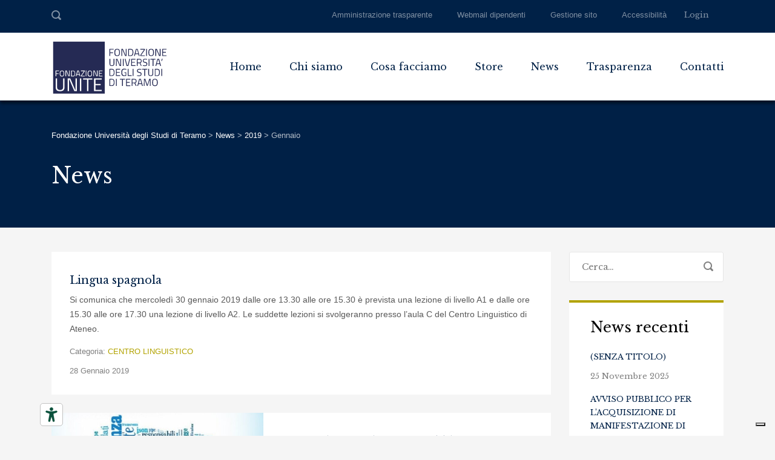

--- FILE ---
content_type: text/html; charset=UTF-8
request_url: https://www.fondazioneuniversitaria.it/2019/01/
body_size: 16952
content:
<!DOCTYPE html>
<html lang="it-IT" class="no-js">
<head>
	<meta charset="UTF-8">
	<meta http-equiv="X-UA-Compatible" content="IE=edge">
	<meta name="viewport" content="width=device-width, initial-scale=1, user-scalable=0">
	<link rel="profile" href="http://gmpg.org/xfn/11">
	<link rel="pingback" href="https://www.fondazioneuniversitaria.it/xmlrpc.php">
    <!-- UNITE -->
    <link href="https://fonts.googleapis.com/css?family=Libre+Baskerville%3A400" rel="stylesheet" property="stylesheet" type="text/css" media="all" />
    
	<title>Gennaio 2019 &#8211; Fondazione Università degli Studi di Teramo</title>
<meta name='robots' content='max-image-preview:large' />
<link rel='dns-prefetch' href='//fonts.googleapis.com' />
<link rel="alternate" type="application/rss+xml" title="Fondazione Università degli Studi di Teramo &raquo; Feed" href="https://www.fondazioneuniversitaria.it/feed/" />
<link rel="alternate" type="application/rss+xml" title="Fondazione Università degli Studi di Teramo &raquo; Feed dei commenti" href="https://www.fondazioneuniversitaria.it/comments/feed/" />
<style id='wp-img-auto-sizes-contain-inline-css' type='text/css'>
img:is([sizes=auto i],[sizes^="auto," i]){contain-intrinsic-size:3000px 1500px}
/*# sourceURL=wp-img-auto-sizes-contain-inline-css */
</style>
<style id='wp-emoji-styles-inline-css' type='text/css'>

	img.wp-smiley, img.emoji {
		display: inline !important;
		border: none !important;
		box-shadow: none !important;
		height: 1em !important;
		width: 1em !important;
		margin: 0 0.07em !important;
		vertical-align: -0.1em !important;
		background: none !important;
		padding: 0 !important;
	}
/*# sourceURL=wp-emoji-styles-inline-css */
</style>
<style id='wp-block-library-inline-css' type='text/css'>
:root{--wp-block-synced-color:#7a00df;--wp-block-synced-color--rgb:122,0,223;--wp-bound-block-color:var(--wp-block-synced-color);--wp-editor-canvas-background:#ddd;--wp-admin-theme-color:#007cba;--wp-admin-theme-color--rgb:0,124,186;--wp-admin-theme-color-darker-10:#006ba1;--wp-admin-theme-color-darker-10--rgb:0,107,160.5;--wp-admin-theme-color-darker-20:#005a87;--wp-admin-theme-color-darker-20--rgb:0,90,135;--wp-admin-border-width-focus:2px}@media (min-resolution:192dpi){:root{--wp-admin-border-width-focus:1.5px}}.wp-element-button{cursor:pointer}:root .has-very-light-gray-background-color{background-color:#eee}:root .has-very-dark-gray-background-color{background-color:#313131}:root .has-very-light-gray-color{color:#eee}:root .has-very-dark-gray-color{color:#313131}:root .has-vivid-green-cyan-to-vivid-cyan-blue-gradient-background{background:linear-gradient(135deg,#00d084,#0693e3)}:root .has-purple-crush-gradient-background{background:linear-gradient(135deg,#34e2e4,#4721fb 50%,#ab1dfe)}:root .has-hazy-dawn-gradient-background{background:linear-gradient(135deg,#faaca8,#dad0ec)}:root .has-subdued-olive-gradient-background{background:linear-gradient(135deg,#fafae1,#67a671)}:root .has-atomic-cream-gradient-background{background:linear-gradient(135deg,#fdd79a,#004a59)}:root .has-nightshade-gradient-background{background:linear-gradient(135deg,#330968,#31cdcf)}:root .has-midnight-gradient-background{background:linear-gradient(135deg,#020381,#2874fc)}:root{--wp--preset--font-size--normal:16px;--wp--preset--font-size--huge:42px}.has-regular-font-size{font-size:1em}.has-larger-font-size{font-size:2.625em}.has-normal-font-size{font-size:var(--wp--preset--font-size--normal)}.has-huge-font-size{font-size:var(--wp--preset--font-size--huge)}.has-text-align-center{text-align:center}.has-text-align-left{text-align:left}.has-text-align-right{text-align:right}.has-fit-text{white-space:nowrap!important}#end-resizable-editor-section{display:none}.aligncenter{clear:both}.items-justified-left{justify-content:flex-start}.items-justified-center{justify-content:center}.items-justified-right{justify-content:flex-end}.items-justified-space-between{justify-content:space-between}.screen-reader-text{border:0;clip-path:inset(50%);height:1px;margin:-1px;overflow:hidden;padding:0;position:absolute;width:1px;word-wrap:normal!important}.screen-reader-text:focus{background-color:#ddd;clip-path:none;color:#444;display:block;font-size:1em;height:auto;left:5px;line-height:normal;padding:15px 23px 14px;text-decoration:none;top:5px;width:auto;z-index:100000}html :where(.has-border-color){border-style:solid}html :where([style*=border-top-color]){border-top-style:solid}html :where([style*=border-right-color]){border-right-style:solid}html :where([style*=border-bottom-color]){border-bottom-style:solid}html :where([style*=border-left-color]){border-left-style:solid}html :where([style*=border-width]){border-style:solid}html :where([style*=border-top-width]){border-top-style:solid}html :where([style*=border-right-width]){border-right-style:solid}html :where([style*=border-bottom-width]){border-bottom-style:solid}html :where([style*=border-left-width]){border-left-style:solid}html :where(img[class*=wp-image-]){height:auto;max-width:100%}:where(figure){margin:0 0 1em}html :where(.is-position-sticky){--wp-admin--admin-bar--position-offset:var(--wp-admin--admin-bar--height,0px)}@media screen and (max-width:600px){html :where(.is-position-sticky){--wp-admin--admin-bar--position-offset:0px}}

/*# sourceURL=wp-block-library-inline-css */
</style><style id='wp-block-spacer-inline-css' type='text/css'>
.wp-block-spacer{clear:both}
/*# sourceURL=https://www.fondazioneuniversitaria.it/wp-includes/blocks/spacer/style.min.css */
</style>
<style id='global-styles-inline-css' type='text/css'>
:root{--wp--preset--aspect-ratio--square: 1;--wp--preset--aspect-ratio--4-3: 4/3;--wp--preset--aspect-ratio--3-4: 3/4;--wp--preset--aspect-ratio--3-2: 3/2;--wp--preset--aspect-ratio--2-3: 2/3;--wp--preset--aspect-ratio--16-9: 16/9;--wp--preset--aspect-ratio--9-16: 9/16;--wp--preset--color--black: #000000;--wp--preset--color--cyan-bluish-gray: #abb8c3;--wp--preset--color--white: #ffffff;--wp--preset--color--pale-pink: #f78da7;--wp--preset--color--vivid-red: #cf2e2e;--wp--preset--color--luminous-vivid-orange: #ff6900;--wp--preset--color--luminous-vivid-amber: #fcb900;--wp--preset--color--light-green-cyan: #7bdcb5;--wp--preset--color--vivid-green-cyan: #00d084;--wp--preset--color--pale-cyan-blue: #8ed1fc;--wp--preset--color--vivid-cyan-blue: #0693e3;--wp--preset--color--vivid-purple: #9b51e0;--wp--preset--gradient--vivid-cyan-blue-to-vivid-purple: linear-gradient(135deg,rgb(6,147,227) 0%,rgb(155,81,224) 100%);--wp--preset--gradient--light-green-cyan-to-vivid-green-cyan: linear-gradient(135deg,rgb(122,220,180) 0%,rgb(0,208,130) 100%);--wp--preset--gradient--luminous-vivid-amber-to-luminous-vivid-orange: linear-gradient(135deg,rgb(252,185,0) 0%,rgb(255,105,0) 100%);--wp--preset--gradient--luminous-vivid-orange-to-vivid-red: linear-gradient(135deg,rgb(255,105,0) 0%,rgb(207,46,46) 100%);--wp--preset--gradient--very-light-gray-to-cyan-bluish-gray: linear-gradient(135deg,rgb(238,238,238) 0%,rgb(169,184,195) 100%);--wp--preset--gradient--cool-to-warm-spectrum: linear-gradient(135deg,rgb(74,234,220) 0%,rgb(151,120,209) 20%,rgb(207,42,186) 40%,rgb(238,44,130) 60%,rgb(251,105,98) 80%,rgb(254,248,76) 100%);--wp--preset--gradient--blush-light-purple: linear-gradient(135deg,rgb(255,206,236) 0%,rgb(152,150,240) 100%);--wp--preset--gradient--blush-bordeaux: linear-gradient(135deg,rgb(254,205,165) 0%,rgb(254,45,45) 50%,rgb(107,0,62) 100%);--wp--preset--gradient--luminous-dusk: linear-gradient(135deg,rgb(255,203,112) 0%,rgb(199,81,192) 50%,rgb(65,88,208) 100%);--wp--preset--gradient--pale-ocean: linear-gradient(135deg,rgb(255,245,203) 0%,rgb(182,227,212) 50%,rgb(51,167,181) 100%);--wp--preset--gradient--electric-grass: linear-gradient(135deg,rgb(202,248,128) 0%,rgb(113,206,126) 100%);--wp--preset--gradient--midnight: linear-gradient(135deg,rgb(2,3,129) 0%,rgb(40,116,252) 100%);--wp--preset--font-size--small: 13px;--wp--preset--font-size--medium: 20px;--wp--preset--font-size--large: 36px;--wp--preset--font-size--x-large: 42px;--wp--preset--spacing--20: 0.44rem;--wp--preset--spacing--30: 0.67rem;--wp--preset--spacing--40: 1rem;--wp--preset--spacing--50: 1.5rem;--wp--preset--spacing--60: 2.25rem;--wp--preset--spacing--70: 3.38rem;--wp--preset--spacing--80: 5.06rem;--wp--preset--shadow--natural: 6px 6px 9px rgba(0, 0, 0, 0.2);--wp--preset--shadow--deep: 12px 12px 50px rgba(0, 0, 0, 0.4);--wp--preset--shadow--sharp: 6px 6px 0px rgba(0, 0, 0, 0.2);--wp--preset--shadow--outlined: 6px 6px 0px -3px rgb(255, 255, 255), 6px 6px rgb(0, 0, 0);--wp--preset--shadow--crisp: 6px 6px 0px rgb(0, 0, 0);}:where(.is-layout-flex){gap: 0.5em;}:where(.is-layout-grid){gap: 0.5em;}body .is-layout-flex{display: flex;}.is-layout-flex{flex-wrap: wrap;align-items: center;}.is-layout-flex > :is(*, div){margin: 0;}body .is-layout-grid{display: grid;}.is-layout-grid > :is(*, div){margin: 0;}:where(.wp-block-columns.is-layout-flex){gap: 2em;}:where(.wp-block-columns.is-layout-grid){gap: 2em;}:where(.wp-block-post-template.is-layout-flex){gap: 1.25em;}:where(.wp-block-post-template.is-layout-grid){gap: 1.25em;}.has-black-color{color: var(--wp--preset--color--black) !important;}.has-cyan-bluish-gray-color{color: var(--wp--preset--color--cyan-bluish-gray) !important;}.has-white-color{color: var(--wp--preset--color--white) !important;}.has-pale-pink-color{color: var(--wp--preset--color--pale-pink) !important;}.has-vivid-red-color{color: var(--wp--preset--color--vivid-red) !important;}.has-luminous-vivid-orange-color{color: var(--wp--preset--color--luminous-vivid-orange) !important;}.has-luminous-vivid-amber-color{color: var(--wp--preset--color--luminous-vivid-amber) !important;}.has-light-green-cyan-color{color: var(--wp--preset--color--light-green-cyan) !important;}.has-vivid-green-cyan-color{color: var(--wp--preset--color--vivid-green-cyan) !important;}.has-pale-cyan-blue-color{color: var(--wp--preset--color--pale-cyan-blue) !important;}.has-vivid-cyan-blue-color{color: var(--wp--preset--color--vivid-cyan-blue) !important;}.has-vivid-purple-color{color: var(--wp--preset--color--vivid-purple) !important;}.has-black-background-color{background-color: var(--wp--preset--color--black) !important;}.has-cyan-bluish-gray-background-color{background-color: var(--wp--preset--color--cyan-bluish-gray) !important;}.has-white-background-color{background-color: var(--wp--preset--color--white) !important;}.has-pale-pink-background-color{background-color: var(--wp--preset--color--pale-pink) !important;}.has-vivid-red-background-color{background-color: var(--wp--preset--color--vivid-red) !important;}.has-luminous-vivid-orange-background-color{background-color: var(--wp--preset--color--luminous-vivid-orange) !important;}.has-luminous-vivid-amber-background-color{background-color: var(--wp--preset--color--luminous-vivid-amber) !important;}.has-light-green-cyan-background-color{background-color: var(--wp--preset--color--light-green-cyan) !important;}.has-vivid-green-cyan-background-color{background-color: var(--wp--preset--color--vivid-green-cyan) !important;}.has-pale-cyan-blue-background-color{background-color: var(--wp--preset--color--pale-cyan-blue) !important;}.has-vivid-cyan-blue-background-color{background-color: var(--wp--preset--color--vivid-cyan-blue) !important;}.has-vivid-purple-background-color{background-color: var(--wp--preset--color--vivid-purple) !important;}.has-black-border-color{border-color: var(--wp--preset--color--black) !important;}.has-cyan-bluish-gray-border-color{border-color: var(--wp--preset--color--cyan-bluish-gray) !important;}.has-white-border-color{border-color: var(--wp--preset--color--white) !important;}.has-pale-pink-border-color{border-color: var(--wp--preset--color--pale-pink) !important;}.has-vivid-red-border-color{border-color: var(--wp--preset--color--vivid-red) !important;}.has-luminous-vivid-orange-border-color{border-color: var(--wp--preset--color--luminous-vivid-orange) !important;}.has-luminous-vivid-amber-border-color{border-color: var(--wp--preset--color--luminous-vivid-amber) !important;}.has-light-green-cyan-border-color{border-color: var(--wp--preset--color--light-green-cyan) !important;}.has-vivid-green-cyan-border-color{border-color: var(--wp--preset--color--vivid-green-cyan) !important;}.has-pale-cyan-blue-border-color{border-color: var(--wp--preset--color--pale-cyan-blue) !important;}.has-vivid-cyan-blue-border-color{border-color: var(--wp--preset--color--vivid-cyan-blue) !important;}.has-vivid-purple-border-color{border-color: var(--wp--preset--color--vivid-purple) !important;}.has-vivid-cyan-blue-to-vivid-purple-gradient-background{background: var(--wp--preset--gradient--vivid-cyan-blue-to-vivid-purple) !important;}.has-light-green-cyan-to-vivid-green-cyan-gradient-background{background: var(--wp--preset--gradient--light-green-cyan-to-vivid-green-cyan) !important;}.has-luminous-vivid-amber-to-luminous-vivid-orange-gradient-background{background: var(--wp--preset--gradient--luminous-vivid-amber-to-luminous-vivid-orange) !important;}.has-luminous-vivid-orange-to-vivid-red-gradient-background{background: var(--wp--preset--gradient--luminous-vivid-orange-to-vivid-red) !important;}.has-very-light-gray-to-cyan-bluish-gray-gradient-background{background: var(--wp--preset--gradient--very-light-gray-to-cyan-bluish-gray) !important;}.has-cool-to-warm-spectrum-gradient-background{background: var(--wp--preset--gradient--cool-to-warm-spectrum) !important;}.has-blush-light-purple-gradient-background{background: var(--wp--preset--gradient--blush-light-purple) !important;}.has-blush-bordeaux-gradient-background{background: var(--wp--preset--gradient--blush-bordeaux) !important;}.has-luminous-dusk-gradient-background{background: var(--wp--preset--gradient--luminous-dusk) !important;}.has-pale-ocean-gradient-background{background: var(--wp--preset--gradient--pale-ocean) !important;}.has-electric-grass-gradient-background{background: var(--wp--preset--gradient--electric-grass) !important;}.has-midnight-gradient-background{background: var(--wp--preset--gradient--midnight) !important;}.has-small-font-size{font-size: var(--wp--preset--font-size--small) !important;}.has-medium-font-size{font-size: var(--wp--preset--font-size--medium) !important;}.has-large-font-size{font-size: var(--wp--preset--font-size--large) !important;}.has-x-large-font-size{font-size: var(--wp--preset--font-size--x-large) !important;}
/*# sourceURL=global-styles-inline-css */
</style>

<style id='classic-theme-styles-inline-css' type='text/css'>
/*! This file is auto-generated */
.wp-block-button__link{color:#fff;background-color:#32373c;border-radius:9999px;box-shadow:none;text-decoration:none;padding:calc(.667em + 2px) calc(1.333em + 2px);font-size:1.125em}.wp-block-file__button{background:#32373c;color:#fff;text-decoration:none}
/*# sourceURL=/wp-includes/css/classic-themes.min.css */
</style>
<link rel='stylesheet' id='contact-form-7-css' href='https://www.fondazioneuniversitaria.it/wp-content/plugins/contact-form-7/includes/css/styles.css?ver=6.1.4' type='text/css' media='all' />
<link rel='stylesheet' id='rs-plugin-settings-css' href='https://www.fondazioneuniversitaria.it/wp-content/plugins/revslider/public/assets/css/settings.css?ver=5.3.0.2' type='text/css' media='all' />
<style id='rs-plugin-settings-inline-css' type='text/css'>
#rs-demo-id {}
/*# sourceURL=rs-plugin-settings-inline-css */
</style>
<style id='woocommerce-inline-inline-css' type='text/css'>
.woocommerce form .form-row .required { visibility: visible; }
/*# sourceURL=woocommerce-inline-inline-css */
</style>
<link rel='stylesheet' id='bootstrap-css' href='https://www.fondazioneuniversitaria.it/wp-content/themes/fondazioneunite/assets/css/bootstrap.min.css?ver=2.0' type='text/css' media='all' />
<link rel='stylesheet' id='smarty-style-css' href='https://www.fondazioneuniversitaria.it/wp-content/themes/fondazioneunite/style.css?ver=2.0' type='text/css' media='all' />
<link rel='stylesheet' id='child-style-css' href='https://www.fondazioneuniversitaria.it/wp-content/themes/fondazioneunite-child/style.css?ver=6.9' type='text/css' media='all' />
<link rel='stylesheet' id='stm-fonts-css' href='https://fonts.googleapis.com/css?family=Lato%3A400%2C100%2C100italic%2C300%2C300italic%2C400italic%2C700%2C700italic%2C900%2C900italic&#038;subset=latin%2Clatin-ext' type='text/css' media='all' />
<link rel='stylesheet' id='font-awesome-css' href='https://www.fondazioneuniversitaria.it/wp-content/themes/fondazioneunite/assets/fonts/font-awesome/css/font-awesome.min.css?ver=2.0' type='text/css' media='all' />
<link rel='stylesheet' id='stm-icon-css' href='https://www.fondazioneuniversitaria.it/wp-content/themes/fondazioneunite/assets/fonts/stm-icon/style.css?ver=2.0' type='text/css' media='all' />
<link rel='stylesheet' id='stm-select2-css' href='https://www.fondazioneuniversitaria.it/wp-content/themes/fondazioneunite/assets/js/vendor/select2/css/select2.min.css?ver=2.0' type='text/css' media='all' />
<link rel='stylesheet' id='stm-skin-default-css' href='https://www.fondazioneuniversitaria.it/wp-content/themes/fondazioneunite/assets/css/university/main.css?ver=2.0' type='text/css' media='all' />
<link rel='stylesheet' id='stm-style-css' href='https://www.fondazioneuniversitaria.it/wp-content/themes/fondazioneunite-child/style.css?ver=2.0' type='text/css' media='all' />
<script type="text/javascript" src="https://www.fondazioneuniversitaria.it/wp-includes/js/jquery/jquery.min.js?ver=3.7.1" id="jquery-core-js"></script>
<script type="text/javascript" src="https://www.fondazioneuniversitaria.it/wp-includes/js/jquery/jquery-migrate.min.js?ver=3.4.1" id="jquery-migrate-js"></script>
<script type="text/javascript" src="https://www.fondazioneuniversitaria.it/wp-content/plugins/revslider/public/assets/js/jquery.themepunch.tools.min.js?ver=5.3.0.2" id="tp-tools-js"></script>
<script type="text/javascript" src="https://www.fondazioneuniversitaria.it/wp-content/plugins/revslider/public/assets/js/jquery.themepunch.revolution.min.js?ver=5.3.0.2" id="revmin-js"></script>
<script type="text/javascript" src="https://www.fondazioneuniversitaria.it/wp-content/plugins/woocommerce/assets/js/jquery-blockui/jquery.blockUI.min.js?ver=2.70" id="jquery-blockui-js"></script>
<script type="text/javascript" id="wc-add-to-cart-js-extra">
/* <![CDATA[ */
var wc_add_to_cart_params = {"ajax_url":"/wp-admin/admin-ajax.php","wc_ajax_url":"/?wc-ajax=%%endpoint%%","i18n_view_cart":"View cart","cart_url":"https://www.fondazioneuniversitaria.it/shop/cart/","is_cart":"","cart_redirect_after_add":"no"};
//# sourceURL=wc-add-to-cart-js-extra
/* ]]> */
</script>
<script type="text/javascript" src="https://www.fondazioneuniversitaria.it/wp-content/plugins/woocommerce/assets/js/frontend/add-to-cart.min.js?ver=4.9.5" id="wc-add-to-cart-js"></script>
<script type="text/javascript" src="https://www.fondazioneuniversitaria.it/wp-content/plugins/js_composer/assets/js/vendors/woocommerce-add-to-cart.js?ver=6.0.5" id="vc_woocommerce-add-to-cart-js-js"></script>
<link rel="https://api.w.org/" href="https://www.fondazioneuniversitaria.it/wp-json/" /><link rel="EditURI" type="application/rsd+xml" title="RSD" href="https://www.fondazioneuniversitaria.it/xmlrpc.php?rsd" />
<meta name="generator" content="WordPress 6.9" />
<meta name="generator" content="WooCommerce 4.9.5" />
<script type="text/javascript">window.wp_data = {"ajax_url":"https:\/\/www.fondazioneuniversitaria.it\/wp-admin\/admin-ajax.php","is_mobile":false};</script>	<noscript><style>.woocommerce-product-gallery{ opacity: 1 !important; }</style></noscript>
	<meta name="generator" content="Powered by WPBakery Page Builder - drag and drop page builder for WordPress."/>
<meta name="generator" content="Powered by Slider Revolution 5.3.0.2 - responsive, Mobile-Friendly Slider Plugin for WordPress with comfortable drag and drop interface." />
<link rel="icon" href="https://www.fondazioneuniversitaria.it/wp-content/uploads/2017/06/logo_fondazione-notext-e1498728822934-100x100.png" sizes="32x32" />
<link rel="icon" href="https://www.fondazioneuniversitaria.it/wp-content/uploads/2017/06/logo_fondazione-notext-300x300.png" sizes="192x192" />
<link rel="apple-touch-icon" href="https://www.fondazioneuniversitaria.it/wp-content/uploads/2017/06/logo_fondazione-notext-300x300.png" />
<meta name="msapplication-TileImage" content="https://www.fondazioneuniversitaria.it/wp-content/uploads/2017/06/logo_fondazione-notext-300x300.png" />
<style type="text/css" title="dynamic-css" class="options-output">.header .logo{max-width:190px;}</style>
<noscript><style> .wpb_animate_when_almost_visible { opacity: 1; }</style></noscript>    
    <!-- Begin Cookie Consent plugin by Silktide - http://silktide.com/cookieconsent -->
    <!--link rel="stylesheet" type="text/css" href="https://www.fondazioneuniversitaria.it/cookie/style.min.css"/-->
    <!--script type="text/javascript" src="https://www.fondazioneuniversitaria.it/cookie/plugin.min.js"></script-->
    <script type="text/javascript">
    // <![CDATA[

    var wed = {
        //DEFAULT LANGUAGE
        lang:			 	'it',

        //AVAULABLE LANGUAGES LIST
        langs:				['it','en'],

        //GET LOCAL STRINGS
        getLocalStrings:	function(){

            var i = 0;

            while(this.langs[i]){
                if(window.location.href.toLowerCase().indexOf('/'+this.langs[i]+'/')>=0) this.lang = this.langs[i];
                i++;
            }
            switch(this.lang){
                case 'en':
                    return {};
                    break;
                default:	//SELECTED DEFAULT LANGUAGE
                    return {
                        socialDefaultTitle: 'Social media',
                        analyticsDefaultTitle: 'Heat mapping',
                        necessaryDefaultDescription: '',
                        necessaryDefaultTitle: 'Cookie tecnici',
                        defaultTitle: 'Informativa breve sui cookie',
                        defaultDescription: 'Utilizziamo i cookie per rendere unica la tua esperienza su questo sito. Continuando la navigazione accetti l\'utilizzo dei cookies.',
                        learnMore: 'http://www.fondazioneuniversitaria.it/cookie-policy/',
                        closeWindow: 'Chiudi',
                        analyticsDefaultDescription: '',
                        socialDefaultDescription: '',
                        advertisingDefaultDescription: '',
                        notificationTitle: 'Per rendere unica la tua esperienza su questo sito web, abilita i cookie.'
											+'<br/><small>Per informazioni dettagliate sull\'utilizzo dei cookie consulta la <a href="https://www.iubenda.com/privacy-policy/81840723/cookie-policy" title="Cookie Policy">cookie policy</a></small>',
                        notificationTitleImplicit: 'Utilizziamo i cookie per assicurarti una esperienza di navigazione unica.',
                        seeDetails: 'mostra dettagli',
                        seeDetailsImplicit: 'cambia le impostazioni',
                        hideDetails: 'nascondi dettagli',
                        allowCookies: 'Abilita i cookie selezionati',
                        allowCookiesImplicit: 'Chiudi',
                        savePreference: 'Salva preferenze',
                        saveForAllSites: 'Salva per tutti i siti',
                        allowForAllSites: 'Abilita per tutti i siti',
                        customCookie: 'Questo sito utilizza tipologie personalizzate di cookie che richiedono la tua specifica approvazione.',
                        privacySettingsDialogTitleA: 'Impostazioni privacy e cookie',
                        privacySettingsDialogTitleB: 'di questo sito web',
                        privacySettingsDialogSubtitle: 'Alcune funzionalità di questo sito web hanno l\'esigenza di sapere chi sei per funzionare correttamente.',
                        changeForAllSitesLink: 'Cambia impostazioni per tutti i siti web',
                        preferenceUseGlobal: 'Usa impostazioni globali',
                        preferenceConsent: 'Acconsento',
                        preferenceDecline: 'Non acconsento',
                        notUsingCookies: 'Questo sito web potrebbe non utilizzare nessun cookie.'
                    };
                    break;
            }
        }
    }


    cc.ismobile = false;
    cc.initialise({
        cookies: {
            necessary: {},
            //analytics: {},
            social: {},
            //advertising: {},
        },
        settings: {
            bannerPosition: "bottom",
            hideprivacysettingstab: true,
            disableallsites: true
        },
        strings: wed.getLocalStrings()
    });
    // ]]>
    </script>

    <style>
    #cc-notification h2{
        margin-right:			200px !important;
        margin-bottom:			10px !important;
    }
    #cc-notification ul.cc-notification-buttons{
        width:					auto !important;
    }
    #cc-notification .cc-logo, #cc-tag .cc-logo, #cc-modal .cc-logo, #cc-settingsmodal .cc-logo{
        width:					107px !important;
        background-position:	-35px 0 !important;
    }
    #cc-notification #cc-notification-permissions li { width: auto !important; }
	
	
	#cc-notification a{
		font-size:	inherit !important;
	}
	#cc-notification #cc-notification-permissions{
		display: block;
		margin-bottom:25px;
	}
	#cc-notification #cc-notification-permissions ul, 
	#cc-notification #cc-notification-permissions ul li,
	#cc-notification #cc-notification-permissions ul li input,
	#cc-notification #cc-notification-permissions ul li label,
	#cc-notification #cc-notification-permissions ul li label strong
	{
		padding: 0 !important;
		margin: 0 !important;
		display: inline !important;
		float: none !important;
	}
	#cc-notification #cc-notification-permissions ul li input{
		vertical-align: middle;
	}
	#cc-notification #cc-notification-permissions ul li label{
		font-size: 0px;
		margin-right: 20px !important;
	}
	#cc-notification #cc-notification-permissions ul li label strong{
		font-size: 14px;
	}
	
	@media screen and (max-width: 750px) {
		#cc-notification h2{
			margin-right:			0px !important;
		}
		#cc-notification #cc-notification-permissions ul li{
			display: block !important;
		}
		#cc-notification ul.cc-notification-buttons{
			position: unset !important;
		}
	}
	
    </style>
    <!-- End Cookie Consent plugin -->
    <!-- Iubenda Accessibility solution -->
	<script type="text/javascript" src="https://embeds.iubenda.com/widgets/86b95ada-6db6-11ee-8bfc-5ad8d8c564c0.js"></script>
</head>
<body class="archive date wp-theme-fondazioneunite wp-child-theme-fondazioneunite-child theme-fondazioneunite woocommerce-no-js wpb-js-composer js-comp-ver-6.0.5 vc_responsive">
<div id="wrapper">

	

<div class="header-holder header-holder_view-style_1 ">

    

<div class="top-bar top-bar_view-style_1">
	<div class="container">
		<div class="top-bar__content">
			                <div class="top-bar__search">
                    <form role="search" method="get" id="searchform" class="stm-search-form" action="https://www.fondazioneuniversitaria.it/" role="search">
    <input class="stm-search-form__field" type="search" value="" name="s" id="s" placeholder="Cerca…" required/>
    <button type="submit" class="stm-search-form__submit"><span class="stm-icon stm-icon-search"></span><span class="stm-search-form__submit-text">Cerca</span></button>
    </form>                </div>
			
            
            <div class="top-bar__nav stm-nav"><ul id="topbar-nav-menu" class="top-bar__nav-menu stm-nav__menu"><li id="menu-item-2689" class="menu-item menu-item-type-post_type menu-item-object-page menu-item-2689"><a href="https://www.fondazioneuniversitaria.it/amministrazione-trasparente/">Amministrazione trasparente</a></li>
<li id="menu-item-2935" class="menu-item menu-item-type-custom menu-item-object-custom menu-item-2935"><a href="http://webmail.aruba.it">Webmail dipendenti</a></li>
<li id="menu-item-3133" class="menu-item menu-item-type-custom menu-item-object-custom menu-item-3133"><a href="https://www.fondazioneuniversitaria.it/login">Gestione sito</a></li>
<li id="menu-item-9089" class="menu-item menu-item-type-custom menu-item-object-custom menu-item-9089"><a href="#colophon">Accessibilità</a></li>
</ul></div>
                                                                <div class="top-bar__account stm-nav">
                        <ul class="stm-nav__menu">
                                                            <li><a class="top-bar__account-action top-bar__account-action_logout" href="https://www.fondazioneuniversitaria.it/shop/my-account/" title="Login">Login</a></li>
                                                    </ul>
                    </div>
                            		</div><!-- / top-bar__content -->
	</div><!-- / container -->
</div><!-- / top-bar -->
<header id="masthead" class="header header_view-style_1">
    <div class="container">
        <div class="header__content">
            <!-- Logo -->
            <div class="logo-box-white">
                                    <a href="https://www.fondazioneuniversitaria.it/" class="logo" title="Fondazione Università degli Studi di Teramo">
                        <span class="logo__icon">
                            <img src="https://www.fondazioneuniversitaria.it/wp-content/uploads/2019/01/logo-fondazione-light-sito.svg" alt="">
                        </span>
                                            </a>
                            </div>

            <div class="logo-box-blue">
                                    <a href="https://www.fondazioneuniversitaria.it/" class="logo" title="Fondazione Università degli Studi di Teramo">
                        <span class="logo__icon">
                            <img src="https://www.fondazioneuniversitaria.it/wp-content/uploads/2019/01/logo-fondazione-dark-sito.svg" alt="">
                        </span>
                                            </a>
                            </div>

            <div class="stm-nav stm-nav_type_header"><ul id="header-nav-menu" class="stm-nav__menu stm-nav__menu_type_header"><li id="menu-item-3110" class="menu-item menu-item-type-post_type menu-item-object-page menu-item-home menu-item-3110"><a href="https://www.fondazioneuniversitaria.it/">Home</a></li>
<li id="menu-item-2308" class="menu-item menu-item-type-post_type menu-item-object-page menu-item-has-children menu-item-2308"><a href="https://www.fondazioneuniversitaria.it/chi-siamo/">Chi siamo</a>
<ul class="sub-menu">
	<li id="menu-item-2309" class="menu-item menu-item-type-post_type menu-item-object-page menu-item-2309"><a href="https://www.fondazioneuniversitaria.it/chi-siamo/statuto/">Statuto in vigore in seguito al D.R. 58 del 20/02/2018</a></li>
	<li id="menu-item-3425" class="menu-item menu-item-type-post_type menu-item-object-page menu-item-3425"><a href="https://www.fondazioneuniversitaria.it/chi-siamo/storia/">Storia</a></li>
	<li id="menu-item-3221" class="menu-item menu-item-type-post_type menu-item-object-page menu-item-3221"><a href="https://www.fondazioneuniversitaria.it/chi-siamo/dipendenti/">Dipendenti</a></li>
</ul>
</li>
<li id="menu-item-3074" class="has-mega-menu mega-menu-4 menu-item menu-item-type-custom menu-item-object-custom menu-item-has-children menu-item-3074"><a href="#">Cosa facciamo</a>
<ul class="sub-menu">
	<li id="menu-item-3122" class="menu-item menu-item-type-custom menu-item-object-custom menu-item-has-children menu-item-3122"><a href="#">Produzioni culturali</a>
	<ul class="sub-menu">
		<li id="menu-item-2870" class="menu-item menu-item-type-post_type menu-item-object-page menu-item-2870"><a href="https://www.fondazioneuniversitaria.it/cosa-facciamo/ufficio-stampa-e-produzioni-radiotelevisive/">Ufficio stampa e produzioni radiotelevisive</a></li>
		<li id="menu-item-2878" class="menu-item menu-item-type-post_type menu-item-object-page menu-item-2878"><a href="https://www.fondazioneuniversitaria.it/cosa-facciamo/radio-frequenza/">Radio Frequenza</a></li>
	</ul>
</li>
	<li id="menu-item-3223" class="menu-item menu-item-type-custom menu-item-object-custom menu-item-has-children menu-item-3223"><a href="#">Servizi e consulenze</a>
	<ul class="sub-menu">
		<li id="menu-item-3430" class="menu-item menu-item-type-custom menu-item-object-custom menu-item-3430"><a href="#">Supporto logistico</a></li>
		<li id="menu-item-3429" class="menu-item menu-item-type-custom menu-item-object-custom menu-item-3429"><a href="#">Gran Caffè di Ateneo</a></li>
	</ul>
</li>
	<li id="menu-item-2496" class="menu-item menu-item-type-custom menu-item-object-custom menu-item-has-children menu-item-2496"><a href="#">Innovazione</a>
	<ul class="sub-menu">
		<li id="menu-item-2884" class="menu-item menu-item-type-post_type menu-item-object-page menu-item-2884"><a href="https://www.fondazioneuniversitaria.it/cosa-facciamo/piattaforma-e-learning-di-ateneo/">Piattaforma e-learning di Ateneo</a></li>
		<li id="menu-item-3131" class="menu-item menu-item-type-post_type menu-item-object-page menu-item-3131"><a href="https://www.fondazioneuniversitaria.it/cosa-facciamo/app-unite-mobile/">APP UniTE Mobile</a></li>
		<li id="menu-item-8806" class="menu-item menu-item-type-post_type menu-item-object-page menu-item-8806"><a href="https://www.fondazioneuniversitaria.it/cosa-facciamo/app-fondazione-unite-mobile/">APP Fondazione UniTE Mobile</a></li>
	</ul>
</li>
	<li id="menu-item-8465" class="menu-item menu-item-type-custom menu-item-object-custom menu-item-has-children menu-item-8465"><a href="#">Formazione</a>
	<ul class="sub-menu">
		<li id="menu-item-2402" class="menu-item menu-item-type-post_type menu-item-object-page menu-item-2402"><a href="https://www.fondazioneuniversitaria.it/cosa-facciamo/centro-linguistico-di-ateneo/">Centro Linguistico</a></li>
		<li id="menu-item-7423" class="menu-item menu-item-type-post_type menu-item-object-page menu-item-7423"><a href="https://www.fondazioneuniversitaria.it/corso-tool-kit/">Corso &#8220;Tool Kit&#8221;</a></li>
		<li id="menu-item-7687" class="menu-item menu-item-type-post_type menu-item-object-page menu-item-7687"><a href="https://www.fondazioneuniversitaria.it/corso-preparazione-tfa-sostegno-2019-2020/">Corso preparazione TFA</a></li>
		<li id="menu-item-8466" class="menu-item menu-item-type-post_type menu-item-object-page menu-item-8466"><a href="https://www.fondazioneuniversitaria.it/professione-docente-sostegno-inclusione-scolastica-e-competenze-specialistiche/">Master Professione docente sostegno</a></li>
	</ul>
</li>
</ul>
</li>
<li id="menu-item-9794" class="menu-item menu-item-type-post_type menu-item-object-page menu-item-9794"><a href="https://www.fondazioneuniversitaria.it/shop/">Store</a></li>
<li id="menu-item-2299" class="menu-item menu-item-type-custom menu-item-object-custom menu-item-has-children menu-item-2299"><a href="https://www.fondazioneuniversitaria.it/news/">News</a>
<ul class="sub-menu">
	<li id="menu-item-3160" class="menu-item menu-item-type-custom menu-item-object-custom menu-item-3160"><a href="https://www.fondazioneuniversitaria.it/category/avvisi/">Avvisi</a></li>
	<li id="menu-item-3294" class="menu-item menu-item-type-custom menu-item-object-custom menu-item-3294"><a href="https://www.fondazioneuniversitaria.it/category/bandi/">Bandi e concorsi</a></li>
	<li id="menu-item-3163" class="menu-item menu-item-type-custom menu-item-object-custom menu-item-3163"><a href="https://www.fondazioneuniversitaria.it/category/centro-linguistico/">Centro linguistico</a></li>
</ul>
</li>
<li id="menu-item-3416" class="show-on-mobile menu-item menu-item-type-post_type menu-item-object-page menu-item-3416"><a href="https://www.fondazioneuniversitaria.it/amministrazione-trasparente/">Amministrazione trasparente</a></li>
<li id="menu-item-4773" class="hide-on-mobile menu-item menu-item-type-post_type menu-item-object-page menu-item-4773"><a href="https://www.fondazioneuniversitaria.it/amministrazione-trasparente/">Trasparenza</a></li>
<li id="menu-item-2321" class="menu-item menu-item-type-post_type menu-item-object-page menu-item-2321"><a href="https://www.fondazioneuniversitaria.it/contatti/">Contatti</a></li>
<li id="menu-item-9090" class="menu-item menu-item-type-custom menu-item-object-custom menu-item-9090"><a href="#colophon">Accessibilità</a></li>
</ul></div>        </div><!-- /header__content -->
    </div><!-- /container -->
</header><!-- /header -->

<!-- Mobile - Top Bar -->
<div class="top-bar-mobile">
            <div class="top-bar-mobile__search">
            <form role="search" method="get" id="searchform" class="stm-search-form" action="https://www.fondazioneuniversitaria.it/" role="search">
    <input class="stm-search-form__field" type="search" value="" name="s" id="s" placeholder="Cerca…" required/>
    <button type="submit" class="stm-search-form__submit"><span class="stm-icon stm-icon-search"></span><span class="stm-search-form__submit-text">Cerca</span></button>
    </form>        </div>
    
    </div><!-- /top-bar-mobile -->

<!-- Mobile - Header -->
<div class="header-mobile">
    <div class="header-mobile__logo">
                    <a href="https://www.fondazioneuniversitaria.it/" class="logo" title="Fondazione Università degli Studi di Teramo">
                <span class="logo__icon">
                    <img src="https://www.fondazioneuniversitaria.it/wp-content/uploads/2019/01/logo-fondazione-light-sito.svg" alt="">
                </span>
                            </a>
                <div class="header-mobile__nav-control">
            <span class="header-mobile__control-line"></span>
        </div>
    </div><!-- /header-mobile__logo -->

    <div class="stm-nav stm-nav_type_mobile-header"><ul id="header-mobile-nav-menu" class="stm-nav__menu stm-nav__menu_type_mobile-header"><li class="menu-item menu-item-type-post_type menu-item-object-page menu-item-home menu-item-3110"><a href="https://www.fondazioneuniversitaria.it/">Home</a></li>
<li class="menu-item menu-item-type-post_type menu-item-object-page menu-item-has-children menu-item-2308"><a href="https://www.fondazioneuniversitaria.it/chi-siamo/">Chi siamo</a>
<ul class="sub-menu">
	<li class="menu-item menu-item-type-post_type menu-item-object-page menu-item-2309"><a href="https://www.fondazioneuniversitaria.it/chi-siamo/statuto/">Statuto in vigore in seguito al D.R. 58 del 20/02/2018</a></li>
	<li class="menu-item menu-item-type-post_type menu-item-object-page menu-item-3425"><a href="https://www.fondazioneuniversitaria.it/chi-siamo/storia/">Storia</a></li>
	<li class="menu-item menu-item-type-post_type menu-item-object-page menu-item-3221"><a href="https://www.fondazioneuniversitaria.it/chi-siamo/dipendenti/">Dipendenti</a></li>
</ul>
</li>
<li class="has-mega-menu mega-menu-4 menu-item menu-item-type-custom menu-item-object-custom menu-item-has-children menu-item-3074"><a href="#">Cosa facciamo</a>
<ul class="sub-menu">
	<li class="menu-item menu-item-type-custom menu-item-object-custom menu-item-has-children menu-item-3122"><a href="#">Produzioni culturali</a>
	<ul class="sub-menu">
		<li class="menu-item menu-item-type-post_type menu-item-object-page menu-item-2870"><a href="https://www.fondazioneuniversitaria.it/cosa-facciamo/ufficio-stampa-e-produzioni-radiotelevisive/">Ufficio stampa e produzioni radiotelevisive</a></li>
		<li class="menu-item menu-item-type-post_type menu-item-object-page menu-item-2878"><a href="https://www.fondazioneuniversitaria.it/cosa-facciamo/radio-frequenza/">Radio Frequenza</a></li>
	</ul>
</li>
	<li class="menu-item menu-item-type-custom menu-item-object-custom menu-item-has-children menu-item-3223"><a href="#">Servizi e consulenze</a>
	<ul class="sub-menu">
		<li class="menu-item menu-item-type-custom menu-item-object-custom menu-item-3430"><a href="#">Supporto logistico</a></li>
		<li class="menu-item menu-item-type-custom menu-item-object-custom menu-item-3429"><a href="#">Gran Caffè di Ateneo</a></li>
	</ul>
</li>
	<li class="menu-item menu-item-type-custom menu-item-object-custom menu-item-has-children menu-item-2496"><a href="#">Innovazione</a>
	<ul class="sub-menu">
		<li class="menu-item menu-item-type-post_type menu-item-object-page menu-item-2884"><a href="https://www.fondazioneuniversitaria.it/cosa-facciamo/piattaforma-e-learning-di-ateneo/">Piattaforma e-learning di Ateneo</a></li>
		<li class="menu-item menu-item-type-post_type menu-item-object-page menu-item-3131"><a href="https://www.fondazioneuniversitaria.it/cosa-facciamo/app-unite-mobile/">APP UniTE Mobile</a></li>
		<li class="menu-item menu-item-type-post_type menu-item-object-page menu-item-8806"><a href="https://www.fondazioneuniversitaria.it/cosa-facciamo/app-fondazione-unite-mobile/">APP Fondazione UniTE Mobile</a></li>
	</ul>
</li>
	<li class="menu-item menu-item-type-custom menu-item-object-custom menu-item-has-children menu-item-8465"><a href="#">Formazione</a>
	<ul class="sub-menu">
		<li class="menu-item menu-item-type-post_type menu-item-object-page menu-item-2402"><a href="https://www.fondazioneuniversitaria.it/cosa-facciamo/centro-linguistico-di-ateneo/">Centro Linguistico</a></li>
		<li class="menu-item menu-item-type-post_type menu-item-object-page menu-item-7423"><a href="https://www.fondazioneuniversitaria.it/corso-tool-kit/">Corso &#8220;Tool Kit&#8221;</a></li>
		<li class="menu-item menu-item-type-post_type menu-item-object-page menu-item-7687"><a href="https://www.fondazioneuniversitaria.it/corso-preparazione-tfa-sostegno-2019-2020/">Corso preparazione TFA</a></li>
		<li class="menu-item menu-item-type-post_type menu-item-object-page menu-item-8466"><a href="https://www.fondazioneuniversitaria.it/professione-docente-sostegno-inclusione-scolastica-e-competenze-specialistiche/">Master Professione docente sostegno</a></li>
	</ul>
</li>
</ul>
</li>
<li class="menu-item menu-item-type-post_type menu-item-object-page menu-item-9794"><a href="https://www.fondazioneuniversitaria.it/shop/">Store</a></li>
<li class="menu-item menu-item-type-custom menu-item-object-custom menu-item-has-children menu-item-2299"><a href="https://www.fondazioneuniversitaria.it/news/">News</a>
<ul class="sub-menu">
	<li class="menu-item menu-item-type-custom menu-item-object-custom menu-item-3160"><a href="https://www.fondazioneuniversitaria.it/category/avvisi/">Avvisi</a></li>
	<li class="menu-item menu-item-type-custom menu-item-object-custom menu-item-3294"><a href="https://www.fondazioneuniversitaria.it/category/bandi/">Bandi e concorsi</a></li>
	<li class="menu-item menu-item-type-custom menu-item-object-custom menu-item-3163"><a href="https://www.fondazioneuniversitaria.it/category/centro-linguistico/">Centro linguistico</a></li>
</ul>
</li>
<li class="show-on-mobile menu-item menu-item-type-post_type menu-item-object-page menu-item-3416"><a href="https://www.fondazioneuniversitaria.it/amministrazione-trasparente/">Amministrazione trasparente</a></li>
<li class="hide-on-mobile menu-item menu-item-type-post_type menu-item-object-page menu-item-4773"><a href="https://www.fondazioneuniversitaria.it/amministrazione-trasparente/">Trasparenza</a></li>
<li class="menu-item menu-item-type-post_type menu-item-object-page menu-item-2321"><a href="https://www.fondazioneuniversitaria.it/contatti/">Contatti</a></li>
<li class="menu-item menu-item-type-custom menu-item-object-custom menu-item-9090"><a href="#colophon">Accessibilità</a></li>
</ul></div></div><!-- /header-mobile -->
            <script>
            (function($) {
                "use strict";

                $(document).ready(function() {
                    $("#masthead").affix({
                        offset: {top: $(".header-holder").outerHeight(true)}
                    });
                });

            })(jQuery);
        </script>
    
</div><!-- /.header-holder -->

	
	<div class="stm-page-head stm-page-head_size_small stm-page-head_color_white" style="background-image: url();background-position:0 0">

		<div class="container">
			<div class="stm-page-head__content">
                
                                            <div class="breadcrumbs">
                            <!-- Breadcrumb NavXT 6.6.0 -->
<span property="itemListElement" typeof="ListItem"><a property="item" typeof="WebPage" title="Vai a Fondazione Università degli Studi di Teramo." href="https://www.fondazioneuniversitaria.it" class="home" ><span property="name">Fondazione Università degli Studi di Teramo</span></a><meta property="position" content="1"></span> &gt; <span property="itemListElement" typeof="ListItem"><a property="item" typeof="WebPage" title="Vai a News." href="https://www.fondazioneuniversitaria.it/news/" class="post-root post post-post" ><span property="name">News</span></a><meta property="position" content="2"></span> &gt; <span property="itemListElement" typeof="ListItem"><a property="item" typeof="WebPage" title="Vai agli archivi di 2019." href="https://www.fondazioneuniversitaria.it/2019/" class="archive date-year" ><span property="name">2019</span></a><meta property="position" content="3"></span> &gt; <span property="itemListElement" typeof="ListItem"><span property="name" class="archive date-month current-item">Gennaio</span><meta property="url" content="https://www.fondazioneuniversitaria.it/2019/01/"><meta property="position" content="4"></span>                        </div>
                    
                									<h1 class="stm-page-head__title " >News</h1>
				
				<div class="stm-page-head__separator">
					<div class="stm-page-head__separator-line"></div>
				</div>

							</div>
					</div>

					<div class="stm-page-head__overlay" ></div>
			</div>



<div class="content content_has_sidebar">
	<div class="container">
		<div class="row"><div class="col-lg-9 col-md-8 col-sm-12">		<main class="main">
			<div class="stm-posts stm-posts_list">
									                        <article id="post-6014" class="post_view_list post-6014 post type-post status-publish format-standard hentry category-centro-linguistico">
			<div class="entry-body">
						<div class="entry-details-container">
				<div class="entry-details">
											<h5 class="entry-title">
							<a href="https://www.fondazioneuniversitaria.it/lingua-spagnola/">Lingua spagnola</a>
						</h5>
																<div class="entry-summary">
							<p>Si comunica che mercoledì 30 gennaio 2019 dalle ore 13.30 alle ore 15.30 è prevista una lezione di livello A1 e dalle ore 15.30 alle ore 17.30 una lezione di livello A2. Le suddette lezioni si svolgeranno presso l&#8217;aula C del Centro Linguistico di Ateneo.</p>
						</div>
										<div class="category-list">
						<span style="color: #808080 !important;">Categoria:</span> 
                    	<a href="https://www.fondazioneuniversitaria.it/category/centro-linguistico/" rel="category tag">Centro Linguistico</a>					</div>
					<ul class="entry-meta">
						<li>28 Gennaio 2019</li>
					</ul>
				</div>
			</div>
		</div>
	</article>					                        <article id="post-5885" class="post_view_list post-5885 post type-post status-publish format-standard has-post-thumbnail hentry category-avvisi">
			<div class="entry-body">
							<div class="entry-thumbnail-container">
                                                                    <div class="entry-thumbnail-container">
                            <div class="entry-thumbnail">
                                <a href="https://www.fondazioneuniversitaria.it/avviata-la-consultazione-pubblica-per-laggiornamento-del-piano-triennale-di-prevenzione-della-corruzione-2019-2021/"><img class="" src="https://www.fondazioneuniversitaria.it/wp-content/uploads/2017/12/trasparenza-fonte-sito-anac-700x360.jpg" width="700" height="360" alt="trasparenza-fonte-sito-anac" title="trasparenza-fonte-sito-anac" /></a>
                            </div>
                        </div>
                    				</div>
						<div class="entry-details-container">
				<div class="entry-details">
											<h5 class="entry-title">
							<a href="https://www.fondazioneuniversitaria.it/avviata-la-consultazione-pubblica-per-laggiornamento-del-piano-triennale-di-prevenzione-della-corruzione-2019-2021/">Avviata la consultazione pubblica per l’aggiornamento del Piano Triennale di Prevenzione della Corruzione 2019/2021</a>
						</h5>
																<div class="entry-summary">
							<p>La Fondazione Università degli Studi di Teramo, nell&#8217;ambito delle iniziative e delle attività condotte in materia di trasparenza e interventi per la prevenzione e il constrasto della corruzione, approverà entro il 31 gennaio 2019, il nuovo &#8220;Piano Triennale di Prevenzione della Corruzione 2019/2021&#8221; Il Piano Nazionale Anticorruzione prevede che le tutte le amministrazioni, per disegnare [&hellip;]</p>
						</div>
										<div class="category-list">
						<span style="color: #808080 !important;">Categoria:</span> 
                    	<a href="https://www.fondazioneuniversitaria.it/category/avvisi/" rel="category tag">Avvisi</a>					</div>
					<ul class="entry-meta">
						<li>17 Gennaio 2019</li>
					</ul>
				</div>
			</div>
		</div>
	</article>					                        <article id="post-5876" class="post_view_list post-5876 post type-post status-publish format-link has-post-thumbnail hentry category-bandi post_format-post-format-link">
			<div class="entry-body">
							<div class="entry-thumbnail-container">
                                                                    <div class="entry-thumbnail-container">
                            <div class="entry-thumbnail">
                                <a href="https://www.fondazioneuniversitaria.it/selezione-per-titoli-e-colloquio-per-la-stipula-di-uno-o-piu-contratti-di-lavoro-subordinato-a-tempo-determinato-con-la-fondazione-per-la-figura-di-animal-care/"><img class="" src="https://www.fondazioneuniversitaria.it/wp-content/uploads/2019/01/logo_fondazione_sfondo_bianco.jpg" width="585" height="300" alt="logo_fondazione_sfondo_bianco" title="logo_fondazione_sfondo_bianco" /></a>
                            </div>
                        </div>
                    				</div>
						<div class="entry-details-container">
				<div class="entry-details">
											<h5 class="entry-title">
							<a href="https://www.fondazioneuniversitaria.it/selezione-per-titoli-e-colloquio-per-la-stipula-di-uno-o-piu-contratti-di-lavoro-subordinato-a-tempo-determinato-con-la-fondazione-per-la-figura-di-animal-care/">Selezione per titoli e colloquio, per la stipula di uno o più contratti di lavoro subordinato a tempo determinato con la Fondazione per la figura di “animal care”</a>
						</h5>
																<div class="entry-summary">
							<p>E&#8217; indetta una Selezione per titoli e colloquio, per la stipula di uno o più contratti di lavoro subordinato a tempo determinato con la Fondazione per la figura di “animal care” a servizio dello Stabilimento Utilizzatore e allevamento per la specie Zebrafish o pesce zebra (Danio rerio)” sito presso la Facoltà di Medicina Veterinaria di [&hellip;]</p>
						</div>
										<div class="category-list">
						<span style="color: #808080 !important;">Categoria:</span> 
                    	<a href="https://www.fondazioneuniversitaria.it/category/bandi/" rel="category tag">Bandi</a>					</div>
					<ul class="entry-meta">
						<li>16 Gennaio 2019</li>
					</ul>
				</div>
			</div>
		</div>
	</article>					                        <article id="post-5863" class="post_view_list post-5863 post type-post status-publish format-standard has-post-thumbnail hentry category-centro-linguistico">
			<div class="entry-body">
							<div class="entry-thumbnail-container">
                                                                    <div class="entry-thumbnail-container">
                            <div class="entry-thumbnail">
                                <a href="https://www.fondazioneuniversitaria.it/test-certificazione-inglese-b1-sede-di-avezzano/"><img class="" src="https://www.fondazioneuniversitaria.it/wp-content/uploads/2016/11/inghilterra.png" width="255" height="155" alt="inghilterra" title="inghilterra" /></a>
                            </div>
                        </div>
                    				</div>
						<div class="entry-details-container">
				<div class="entry-details">
											<h5 class="entry-title">
							<a href="https://www.fondazioneuniversitaria.it/test-certificazione-inglese-b1-sede-di-avezzano/">Test certificazione Inglese B1 &#8211; sede di Avezzano</a>
						</h5>
																<div class="entry-summary">
							<p>Si comunica che il test finale per la certificazione Inglese livello B1 si svolgerà &#8211; presso la sede di Avezzano &#8211; lunedì 4 febbraio 2019 alle ore  9:00.</p>
						</div>
										<div class="category-list">
						<span style="color: #808080 !important;">Categoria:</span> 
                    	<a href="https://www.fondazioneuniversitaria.it/category/centro-linguistico/" rel="category tag">Centro Linguistico</a>					</div>
					<ul class="entry-meta">
						<li>16 Gennaio 2019</li>
					</ul>
				</div>
			</div>
		</div>
	</article>					                        <article id="post-5861" class="post_view_list post-5861 post type-post status-publish format-standard hentry category-centro-linguistico">
			<div class="entry-body">
						<div class="entry-details-container">
				<div class="entry-details">
											<h5 class="entry-title">
							<a href="https://www.fondazioneuniversitaria.it/facolta-di-giurisprudenza-appello-straordinario-riservato-ai-laureandi/">Facoltà di Giurisprudenza: appello straordinario riservato ai laureandi</a>
						</h5>
																<div class="entry-summary">
							<p>Per prenotarsi ai test per le idoneità linguistiche è necessario inviare una e-mail a cla@fondazioneuniversitaria.it indicando nome e cognome, facoltà, corso di laurea, numero di matricola, denominazione del test e livello. È inoltre necessario presentarsi al test muniti di libretto universitario e domanda di laurea. &nbsp; Idoneità (3 e 4 CFU) &#8211; Inglese/Francese/Tedesco/Spagnolo – livello [&hellip;]</p>
						</div>
										<div class="category-list">
						<span style="color: #808080 !important;">Categoria:</span> 
                    	<a href="https://www.fondazioneuniversitaria.it/category/centro-linguistico/" rel="category tag">Centro Linguistico</a>					</div>
					<ul class="entry-meta">
						<li>16 Gennaio 2019</li>
					</ul>
				</div>
			</div>
		</div>
	</article>					                        <article id="post-5834" class="post_view_list post-5834 post type-post status-publish format-standard hentry category-centro-linguistico">
			<div class="entry-body">
						<div class="entry-details-container">
				<div class="entry-details">
											<h5 class="entry-title">
							<a href="https://www.fondazioneuniversitaria.it/orario-di-ricevimento-dott-ssa-mazzara/">Orario di ricevimento dott.ssa Mazzara</a>
						</h5>
																<div class="entry-summary">
							<p>Si comunica che per tutte le informazioni inerenti la didattica (programmi test ed esami, simulazioni test, testi da adottare, struttura dei test, esami finalizzati alle certificazioni linguistiche, etc) l’orario di ricevimento della dott.ssa Sabrina Mazzara – Responsabile del Centro Linguistico di Ateneo – è il seguente: Lunedì: dalle ore 12:30 alle ore 14:30 Martedì: dalle ore [&hellip;]</p>
						</div>
										<div class="category-list">
						<span style="color: #808080 !important;">Categoria:</span> 
                    	<a href="https://www.fondazioneuniversitaria.it/category/centro-linguistico/" rel="category tag">Centro Linguistico</a>					</div>
					<ul class="entry-meta">
						<li>14 Gennaio 2019</li>
					</ul>
				</div>
			</div>
		</div>
	</article>					                        <article id="post-5832" class="post_view_list post-5832 post type-post status-publish format-standard has-post-thumbnail hentry category-centro-linguistico">
			<div class="entry-body">
							<div class="entry-thumbnail-container">
                                                                    <div class="entry-thumbnail-container">
                            <div class="entry-thumbnail">
                                <a href="https://www.fondazioneuniversitaria.it/certificazioni-linguistiche-corsi-di-lingua-inglese/"><img class="" src="https://www.fondazioneuniversitaria.it/wp-content/uploads/2016/11/inghilterra.png" width="255" height="155" alt="inghilterra" title="inghilterra" /></a>
                            </div>
                        </div>
                    				</div>
						<div class="entry-details-container">
				<div class="entry-details">
											<h5 class="entry-title">
							<a href="https://www.fondazioneuniversitaria.it/certificazioni-linguistiche-corsi-di-lingua-inglese/">Certificazioni linguistiche: Corsi di lingua Inglese</a>
						</h5>
																<div class="entry-summary">
							<p>A partire da lunedì 21 gennaio 2019, presso il Centro Linguistico di Ateneo, si svolgeranno i Corsi di Lingua Inglese finalizzati al conseguimento delle certificazioni linguistiche.  Gli studenti che intendono partecipare ai progetti Erasmus/Mobilità internazionale sono invitati a frequentare i corsi a certificazione linguistica. Le lezioni si svolgeranno secondo il seguente calendario:  LINGUA INGLESE  Livello [&hellip;]</p>
						</div>
										<div class="category-list">
						<span style="color: #808080 !important;">Categoria:</span> 
                    	<a href="https://www.fondazioneuniversitaria.it/category/centro-linguistico/" rel="category tag">Centro Linguistico</a>					</div>
					<ul class="entry-meta">
						<li>14 Gennaio 2019</li>
					</ul>
				</div>
			</div>
		</div>
	</article>					                        <article id="post-5811" class="post_view_list post-5811 post type-post status-publish format-standard has-post-thumbnail hentry category-centro-linguistico">
			<div class="entry-body">
							<div class="entry-thumbnail-container">
                                                                    <div class="entry-thumbnail-container">
                            <div class="entry-thumbnail">
                                <a href="https://www.fondazioneuniversitaria.it/calendario-test-di-lingua-italiana-erasmus-incoming-gennaio-2019/"><img class="" src="https://www.fondazioneuniversitaria.it/wp-content/uploads/2018/06/bandiera-italiana.jpg" width="236" height="177" alt="bandiera italiana" title="bandiera italiana" /></a>
                            </div>
                        </div>
                    				</div>
						<div class="entry-details-container">
				<div class="entry-details">
											<h5 class="entry-title">
							<a href="https://www.fondazioneuniversitaria.it/calendario-test-di-lingua-italiana-erasmus-incoming-gennaio-2019/">Calendario test di lingua italiana Erasmus Incoming &#8211; gennaio 2019</a>
						</h5>
																<div class="entry-summary">
							<p>Livello A1 Giovedì 17 gennaio 2019 &#8211; ore 13.00 Livello A2 Martedì 15 gennaio 2019 &#8211; ore 13.00 Livello B1 Martedì 15 gennaio 2019 &#8211; ore 13.00 &nbsp; N.B. I test si svolgeranno presso il Centro Linguistico di Ateneo</p>
						</div>
										<div class="category-list">
						<span style="color: #808080 !important;">Categoria:</span> 
                    	<a href="https://www.fondazioneuniversitaria.it/category/centro-linguistico/" rel="category tag">Centro Linguistico</a>					</div>
					<ul class="entry-meta">
						<li>9 Gennaio 2019</li>
					</ul>
				</div>
			</div>
		</div>
	</article>					                        <article id="post-5808" class="post_view_list post-5808 post type-post status-publish format-standard has-post-thumbnail hentry category-centro-linguistico">
			<div class="entry-body">
							<div class="entry-thumbnail-container">
                                                                    <div class="entry-thumbnail-container">
                            <div class="entry-thumbnail">
                                <a href="https://www.fondazioneuniversitaria.it/certificazioni-linguistiche-corsi-di-lingua-spagnola-e-tedesca-2/"><img class="" src="https://www.fondazioneuniversitaria.it/wp-content/uploads/2019/01/depositphotos_112802708-stock-photo-spanish-flag-with-germany-flag-700x426.jpg" width="700" height="426" alt="depositphotos_112802708-stock-photo-spanish-flag-with-germany-flag" title="depositphotos_112802708-stock-photo-spanish-flag-with-germany-flag" /></a>
                            </div>
                        </div>
                    				</div>
						<div class="entry-details-container">
				<div class="entry-details">
											<h5 class="entry-title">
							<a href="https://www.fondazioneuniversitaria.it/certificazioni-linguistiche-corsi-di-lingua-spagnola-e-tedesca-2/">Certificazioni linguistiche: corsi di lingua Spagnola e Tedesca</a>
						</h5>
																<div class="entry-summary">
							<p>A partire da lunedì 14 gennaio 2019, presso il Centro Linguistico di Ateneo, si svolgeranno i Corsi di Lingua Spagnola e Tedesca finalizzati al conseguimento delle certificazioni linguistiche. Gli studenti che intendono partecipare ai progetti Erasmus/Mobilità internazionale sono invitati a frequentare i corsi a certificazione linguistica. Per qualsiasi informazione tel. 0861 266084/266007 (dal lunedì al [&hellip;]</p>
						</div>
										<div class="category-list">
						<span style="color: #808080 !important;">Categoria:</span> 
                    	<a href="https://www.fondazioneuniversitaria.it/category/centro-linguistico/" rel="category tag">Centro Linguistico</a>					</div>
					<ul class="entry-meta">
						<li>9 Gennaio 2019</li>
					</ul>
				</div>
			</div>
		</div>
	</article>					                        <article id="post-5806" class="post_view_list post-5806 post type-post status-publish format-standard has-post-thumbnail hentry category-centro-linguistico">
			<div class="entry-body">
							<div class="entry-thumbnail-container">
                                                                    <div class="entry-thumbnail-container">
                            <div class="entry-thumbnail">
                                <a href="https://www.fondazioneuniversitaria.it/calendario-test-corsi-a-certificazione-inglese-gennaio-2019/"><img class="" src="https://www.fondazioneuniversitaria.it/wp-content/uploads/2016/11/inghilterra.png" width="255" height="155" alt="inghilterra" title="inghilterra" /></a>
                            </div>
                        </div>
                    				</div>
						<div class="entry-details-container">
				<div class="entry-details">
											<h5 class="entry-title">
							<a href="https://www.fondazioneuniversitaria.it/calendario-test-corsi-a-certificazione-inglese-gennaio-2019/">calendario test corsi a certificazione Inglese &#8211; gennaio 2019</a>
						</h5>
																<div class="entry-summary">
							<p>Per prenotarsi ai test è necessario inviare una e-mail a cla@fondazioneuniversitaria.it indicando nome e cognome, facoltà, corso di laurea, numero di matricola, denominazione e livello del test. È inoltre necessario presentarsi al test muniti di libretto universitario. N.B. I test si svolgeranno presso il Centro Linguistico di Ateneo  LINGUA INGLESE B1 (format Cambridge) Lunedì 14 [&hellip;]</p>
						</div>
										<div class="category-list">
						<span style="color: #808080 !important;">Categoria:</span> 
                    	<a href="https://www.fondazioneuniversitaria.it/category/centro-linguistico/" rel="category tag">Centro Linguistico</a>					</div>
					<ul class="entry-meta">
						<li>9 Gennaio 2019</li>
					</ul>
				</div>
			</div>
		</div>
	</article>												</div><!-- /stm-posts stm-posts_list -->
					</main><!-- /main -->
		</div>					<div class="col-lg-3 col-md-4 hidden-sm hidden-xs">								<div id="tertiary" class="sidebar sidebar_type_blog" role="complementary">
		<div class="sidebar-inner">
			<div class="widget-area">
				<aside id="search-2" class="widget widget_search"><form role="search" method="get" id="searchform" class="stm-search-form" action="https://www.fondazioneuniversitaria.it/" role="search">
    <input class="stm-search-form__field" type="search" value="" name="s" id="s" placeholder="Cerca…" required/>
    <button type="submit" class="stm-search-form__submit"><span class="stm-icon stm-icon-search"></span><span class="stm-search-form__submit-text">Cerca</span></button>
    </form></aside>
		<aside id="recent-posts-2" class="widget widget_recent_entries">
		<h4 class="widget__title">News recenti</h4>
		<ul>
											<li>
					<a href="https://www.fondazioneuniversitaria.it/13603-2/">(senza titolo)</a>
											<span class="post-date">25 Novembre 2025</span>
									</li>
											<li>
					<a href="https://www.fondazioneuniversitaria.it/avviso-pubblico-per-lacquisizione-di-manifestazione-di-interesse-a-ricoprire-lincarico-di-direttore-generale-della-fondazione-universita-degli-studi-di-teramo-f-11-2025/">Avviso pubblico per l’acquisizione di manifestazione di interesse a ricoprire l’incarico di Direttore Generale della Fondazione Università degli Studi di Teramo (F.11/2025)</a>
											<span class="post-date">20 Ottobre 2025</span>
									</li>
											<li>
					<a href="https://www.fondazioneuniversitaria.it/procedura-selettiva-per-la-formazione-di-una-graduatoria-dalla-quale-attingere-personale-con-mansioni-di-barista-presso-il-bar-gran-caffe-ateneo-delluniversita-degli-studi-di-teramo-f-10-202/">Procedura selettiva per la formazione di una graduatoria dalla quale attingere personale con mansioni di barista presso il bar Gran Caffè Ateneo dell’Università degli Studi di Teramo (F.10/2025)</a>
											<span class="post-date">9 Ottobre 2025</span>
									</li>
					</ul>

		</aside><aside id="archives-2" class="widget widget_archive"><h4 class="widget__title">Archivi</h4>
			<ul>
					<li><a href='https://www.fondazioneuniversitaria.it/2025/11/'>Novembre 2025</a></li>
	<li><a href='https://www.fondazioneuniversitaria.it/2025/10/'>Ottobre 2025</a></li>
	<li><a href='https://www.fondazioneuniversitaria.it/2025/07/'>Luglio 2025</a></li>
	<li><a href='https://www.fondazioneuniversitaria.it/2025/06/'>Giugno 2025</a></li>
	<li><a href='https://www.fondazioneuniversitaria.it/2025/04/'>Aprile 2025</a></li>
	<li><a href='https://www.fondazioneuniversitaria.it/2025/03/'>Marzo 2025</a></li>
	<li><a href='https://www.fondazioneuniversitaria.it/2025/02/'>Febbraio 2025</a></li>
	<li><a href='https://www.fondazioneuniversitaria.it/2025/01/'>Gennaio 2025</a></li>
	<li><a href='https://www.fondazioneuniversitaria.it/2024/11/'>Novembre 2024</a></li>
	<li><a href='https://www.fondazioneuniversitaria.it/2024/08/'>Agosto 2024</a></li>
	<li><a href='https://www.fondazioneuniversitaria.it/2024/06/'>Giugno 2024</a></li>
	<li><a href='https://www.fondazioneuniversitaria.it/2024/05/'>Maggio 2024</a></li>
	<li><a href='https://www.fondazioneuniversitaria.it/2024/04/'>Aprile 2024</a></li>
	<li><a href='https://www.fondazioneuniversitaria.it/2024/03/'>Marzo 2024</a></li>
	<li><a href='https://www.fondazioneuniversitaria.it/2024/02/'>Febbraio 2024</a></li>
	<li><a href='https://www.fondazioneuniversitaria.it/2024/01/'>Gennaio 2024</a></li>
	<li><a href='https://www.fondazioneuniversitaria.it/2023/11/'>Novembre 2023</a></li>
	<li><a href='https://www.fondazioneuniversitaria.it/2023/10/'>Ottobre 2023</a></li>
	<li><a href='https://www.fondazioneuniversitaria.it/2023/07/'>Luglio 2023</a></li>
	<li><a href='https://www.fondazioneuniversitaria.it/2023/06/'>Giugno 2023</a></li>
	<li><a href='https://www.fondazioneuniversitaria.it/2023/05/'>Maggio 2023</a></li>
	<li><a href='https://www.fondazioneuniversitaria.it/2023/03/'>Marzo 2023</a></li>
	<li><a href='https://www.fondazioneuniversitaria.it/2023/01/'>Gennaio 2023</a></li>
	<li><a href='https://www.fondazioneuniversitaria.it/2022/12/'>Dicembre 2022</a></li>
	<li><a href='https://www.fondazioneuniversitaria.it/2022/11/'>Novembre 2022</a></li>
	<li><a href='https://www.fondazioneuniversitaria.it/2022/10/'>Ottobre 2022</a></li>
	<li><a href='https://www.fondazioneuniversitaria.it/2022/09/'>Settembre 2022</a></li>
	<li><a href='https://www.fondazioneuniversitaria.it/2022/08/'>Agosto 2022</a></li>
	<li><a href='https://www.fondazioneuniversitaria.it/2022/07/'>Luglio 2022</a></li>
	<li><a href='https://www.fondazioneuniversitaria.it/2022/05/'>Maggio 2022</a></li>
	<li><a href='https://www.fondazioneuniversitaria.it/2022/04/'>Aprile 2022</a></li>
	<li><a href='https://www.fondazioneuniversitaria.it/2022/03/'>Marzo 2022</a></li>
	<li><a href='https://www.fondazioneuniversitaria.it/2022/02/'>Febbraio 2022</a></li>
	<li><a href='https://www.fondazioneuniversitaria.it/2022/01/'>Gennaio 2022</a></li>
	<li><a href='https://www.fondazioneuniversitaria.it/2021/12/'>Dicembre 2021</a></li>
	<li><a href='https://www.fondazioneuniversitaria.it/2021/11/'>Novembre 2021</a></li>
	<li><a href='https://www.fondazioneuniversitaria.it/2021/10/'>Ottobre 2021</a></li>
	<li><a href='https://www.fondazioneuniversitaria.it/2021/09/'>Settembre 2021</a></li>
	<li><a href='https://www.fondazioneuniversitaria.it/2021/08/'>Agosto 2021</a></li>
	<li><a href='https://www.fondazioneuniversitaria.it/2021/04/'>Aprile 2021</a></li>
	<li><a href='https://www.fondazioneuniversitaria.it/2021/03/'>Marzo 2021</a></li>
	<li><a href='https://www.fondazioneuniversitaria.it/2021/02/'>Febbraio 2021</a></li>
	<li><a href='https://www.fondazioneuniversitaria.it/2021/01/'>Gennaio 2021</a></li>
	<li><a href='https://www.fondazioneuniversitaria.it/2020/12/'>Dicembre 2020</a></li>
	<li><a href='https://www.fondazioneuniversitaria.it/2020/11/'>Novembre 2020</a></li>
	<li><a href='https://www.fondazioneuniversitaria.it/2020/10/'>Ottobre 2020</a></li>
	<li><a href='https://www.fondazioneuniversitaria.it/2020/09/'>Settembre 2020</a></li>
	<li><a href='https://www.fondazioneuniversitaria.it/2020/08/'>Agosto 2020</a></li>
	<li><a href='https://www.fondazioneuniversitaria.it/2020/07/'>Luglio 2020</a></li>
	<li><a href='https://www.fondazioneuniversitaria.it/2020/06/'>Giugno 2020</a></li>
	<li><a href='https://www.fondazioneuniversitaria.it/2020/05/'>Maggio 2020</a></li>
	<li><a href='https://www.fondazioneuniversitaria.it/2020/04/'>Aprile 2020</a></li>
	<li><a href='https://www.fondazioneuniversitaria.it/2020/03/'>Marzo 2020</a></li>
	<li><a href='https://www.fondazioneuniversitaria.it/2020/02/'>Febbraio 2020</a></li>
	<li><a href='https://www.fondazioneuniversitaria.it/2020/01/'>Gennaio 2020</a></li>
	<li><a href='https://www.fondazioneuniversitaria.it/2019/12/'>Dicembre 2019</a></li>
	<li><a href='https://www.fondazioneuniversitaria.it/2019/11/'>Novembre 2019</a></li>
	<li><a href='https://www.fondazioneuniversitaria.it/2019/10/'>Ottobre 2019</a></li>
	<li><a href='https://www.fondazioneuniversitaria.it/2019/09/'>Settembre 2019</a></li>
	<li><a href='https://www.fondazioneuniversitaria.it/2019/08/'>Agosto 2019</a></li>
	<li><a href='https://www.fondazioneuniversitaria.it/2019/07/'>Luglio 2019</a></li>
	<li><a href='https://www.fondazioneuniversitaria.it/2019/06/'>Giugno 2019</a></li>
	<li><a href='https://www.fondazioneuniversitaria.it/2019/05/'>Maggio 2019</a></li>
	<li><a href='https://www.fondazioneuniversitaria.it/2019/04/'>Aprile 2019</a></li>
	<li><a href='https://www.fondazioneuniversitaria.it/2019/03/'>Marzo 2019</a></li>
	<li><a href='https://www.fondazioneuniversitaria.it/2019/02/'>Febbraio 2019</a></li>
	<li><a href='https://www.fondazioneuniversitaria.it/2019/01/' aria-current="page">Gennaio 2019</a></li>
	<li><a href='https://www.fondazioneuniversitaria.it/2018/12/'>Dicembre 2018</a></li>
	<li><a href='https://www.fondazioneuniversitaria.it/2018/11/'>Novembre 2018</a></li>
	<li><a href='https://www.fondazioneuniversitaria.it/2018/10/'>Ottobre 2018</a></li>
	<li><a href='https://www.fondazioneuniversitaria.it/2018/09/'>Settembre 2018</a></li>
	<li><a href='https://www.fondazioneuniversitaria.it/2018/08/'>Agosto 2018</a></li>
	<li><a href='https://www.fondazioneuniversitaria.it/2018/07/'>Luglio 2018</a></li>
	<li><a href='https://www.fondazioneuniversitaria.it/2018/06/'>Giugno 2018</a></li>
	<li><a href='https://www.fondazioneuniversitaria.it/2018/05/'>Maggio 2018</a></li>
	<li><a href='https://www.fondazioneuniversitaria.it/2018/04/'>Aprile 2018</a></li>
	<li><a href='https://www.fondazioneuniversitaria.it/2018/03/'>Marzo 2018</a></li>
	<li><a href='https://www.fondazioneuniversitaria.it/2018/02/'>Febbraio 2018</a></li>
	<li><a href='https://www.fondazioneuniversitaria.it/2018/01/'>Gennaio 2018</a></li>
	<li><a href='https://www.fondazioneuniversitaria.it/2017/12/'>Dicembre 2017</a></li>
	<li><a href='https://www.fondazioneuniversitaria.it/2017/11/'>Novembre 2017</a></li>
	<li><a href='https://www.fondazioneuniversitaria.it/2017/10/'>Ottobre 2017</a></li>
	<li><a href='https://www.fondazioneuniversitaria.it/2017/09/'>Settembre 2017</a></li>
	<li><a href='https://www.fondazioneuniversitaria.it/2017/08/'>Agosto 2017</a></li>
	<li><a href='https://www.fondazioneuniversitaria.it/2017/03/'>Marzo 2017</a></li>
	<li><a href='https://www.fondazioneuniversitaria.it/2017/02/'>Febbraio 2017</a></li>
	<li><a href='https://www.fondazioneuniversitaria.it/2016/12/'>Dicembre 2016</a></li>
	<li><a href='https://www.fondazioneuniversitaria.it/2016/11/'>Novembre 2016</a></li>
	<li><a href='https://www.fondazioneuniversitaria.it/2016/08/'>Agosto 2016</a></li>
	<li><a href='https://www.fondazioneuniversitaria.it/2016/07/'>Luglio 2016</a></li>
	<li><a href='https://www.fondazioneuniversitaria.it/2016/06/'>Giugno 2016</a></li>
	<li><a href='https://www.fondazioneuniversitaria.it/2016/04/'>Aprile 2016</a></li>
	<li><a href='https://www.fondazioneuniversitaria.it/2016/03/'>Marzo 2016</a></li>
	<li><a href='https://www.fondazioneuniversitaria.it/2016/02/'>Febbraio 2016</a></li>
			</ul>

			</aside><aside id="categories-2" class="widget widget_categories"><h4 class="widget__title">Categorie</h4>
			<ul>
					<li class="cat-item cat-item-1"><a href="https://www.fondazioneuniversitaria.it/category/senza-categoria/">Senza categoria</a>
</li>
	<li class="cat-item cat-item-95"><a href="https://www.fondazioneuniversitaria.it/category/avvisi/">Avvisi</a>
</li>
	<li class="cat-item cat-item-100"><a href="https://www.fondazioneuniversitaria.it/category/bandi/">Bandi</a>
</li>
	<li class="cat-item cat-item-99"><a href="https://www.fondazioneuniversitaria.it/category/centro-linguistico/">Centro Linguistico</a>
</li>
			</ul>

			</aside>			</div><!-- .widget-area -->
		</div><!-- .sidebar-inner -->
	</div><!-- #tertiary -->
						</div></div>			</div><!-- /сontainer -->
</div><!-- /content -->



	
	<footer id="colophon" class="footer footer_type_default">
		<div class="container">

								<div class="widget-area widget-area_type_footer">
						<div class="row">
															<div class="col-lg-3 col-md-3 col-sm-6 col-xs-12">
									<div id="text-2" class="widget widget_footer widget_text">			<div class="textwidget"><div id="nav_menu-3" class="widget widget_footer widget_nav_menu">
	<h4 class="widget_title">Informazioni</h4>
	<div class="menu-footer-menu-2-container"><ul id="menu-footer-menu-2" class="menu">
	<li id="menu-item-2332" class="menu-item menu-item-type-post_type menu-item-object-page"><a href="https://www.fondazioneuniversitaria.it/chi-siamo/">Chi siamo</a></li>
	<li id="menu-item-2333" class="menu-item menu-item-type-post_type menu-item-object-page"><a href="https://www.fondazioneuniversitaria.it/chi-siamo/statuto/">Statuto</a></li>
	<li id="menu-item-2333" class="menu-item menu-item-type-post_type menu-item-object-page"><a href="https://www.fondazioneuniversitaria.it/chi-siamo/storia/">Storia</a></li>
	<li id="menu-item-2333" class="menu-item menu-item-type-post_type menu-item-object-page"><a href="https://www.fondazioneuniversitaria.it/chi-siamo/dipendenti/">Dipendenti</a></li>
	<li id="menu-item-2333" class="menu-item menu-item-type-post_type menu-item-object-page"><a href="https://www.fondazioneuniversitaria.it/contatti/">Contatti</a></li>
	</ul></div>
</div></div>
		</div><div id="block-2" class="widget widget_footer widget_block">
<div style="height:25px" aria-hidden="true" class="wp-block-spacer"></div>
</div>								</div>
															<div class="col-lg-3 col-md-3 col-sm-6 col-xs-12">
									<div id="text-3" class="widget widget_footer widget_text">			<div class="textwidget"><div id="nav_menu-3" class="widget widget_footer widget_nav_menu">
	<h4 class="widget_title">Cosa facciamo</h4>
	<div class="menu-footer-menu-2-container"><ul id="menu-footer-menu-2" class="menu">
	<li id="menu-item-2332" class="menu-item menu-item-type-post_type menu-item-object-page"><a href="https://www.fondazioneuniversitaria.it/cosa-facciamo/centro-linguistico-di-ateneo/">Centro linguistico</a></li>
	<li id="menu-item-2333" class="menu-item menu-item-type-post_type menu-item-object-page"><a href="https://www.fondazioneuniversitaria.it/cosa-facciamo/ufficio-stampa-e-produzioni-radiotelevisive/">Ufficio Stampa</a></li>
	<li id="menu-item-2333" class="menu-item menu-item-type-post_type menu-item-object-page"><a href="https://www.fondazioneuniversitaria.it/cosa-facciamo/radio-frequenza/">Radio Frequenza</a></li>
	<li id="menu-item-2333" class="menu-item menu-item-type-post_type menu-item-object-page"><a href="https://www.fondazioneuniversitaria.it/cosa-facciamo/piattaforma-e-learning-di-ateneo/">Piattaforma e-learning</a></li>
	<li id="menu-item-2333" class="menu-item menu-item-type-post_type menu-item-object-page"><a href="https://www.fondazioneuniversitaria.it/cosa-facciamo/app-unite-mobile/">APP UniTE Mobile</a></li>
	</ul></div>
</div></div>
		</div>								</div>
															<div class="col-lg-3 col-md-3 col-sm-6 col-xs-12">
									<div id="text-4" class="widget widget_footer widget_text">			<div class="textwidget"><div id="nav_menu-3" class="widget widget_footer widget_nav_menu">
	<h4 class="widget_title">Aggiornamenti e Policy</h4>
	<div class="menu-footer-menu-2-container"><ul id="menu-footer-menu-2" class="menu">
	<li id="menu-item-2332" class="menu-item menu-item-type-post_type menu-item-object-page"><a href="https://www.fondazioneuniversitaria.it/news/">News</a></li>
	<li id="menu-item-2333" class="menu-item menu-item-type-post_type menu-item-object-page"><a href="https://www.fondazioneuniversitaria.it/eventi/">Eventi</a></li>
	<li id="menu-item-2334" class="menu-item menu-item-type-post_type menu-item-object-page"><a href="https://www.iubenda.com/privacy-policy/81840723/full-legal" target="_blank">Privacy policy</a></li>
	<li id="menu-item-2335" class="menu-item menu-item-type-post_type menu-item-object-page"><a href="https://www.iubenda.com/privacy-policy/81840723/cookie-policy" target="_blank">Cookie policy</a></li>
	<li id="menu-item-2395" class="menu-item menu-item-type-post_type menu-item-object-page"><a href="https://www.fondazioneuniversitaria.it/termini-e-condizioni/" target="_blank">Condizioni generali del contratto di vendita a distanza di corsi di formazione on-line</a></li>
	<li id="menu-item-2336" class="menu-item menu-item-type-post_type menu-item-object-page"><a href="https://bit.ly/2M7Jn5T" target="_blank">Modulo di esercizio di diritti in materia di protezione dei dati personali</a></li>
	<li id="menu-item-2336" class="menu-item menu-item-type-post_type menu-item-object-page"><a href="https://www.fondazioneuniversitaria.it/rpd-fondazione-unite/" >RPD Fondazione</a></li>
	</ul>
</div>
</div></div>
		</div>								</div>
															<div class="col-lg-3 col-md-3 col-sm-6 col-xs-12">
									<div id="text-5" class="widget widget_footer widget_text">			<div class="textwidget">                            <div id="text-2" class="widget widget_footer widget_text">			<div class="textwidget"><div class="footer-logo-box" style="padding: 10px 0 45px 0;">
<img style="height:90px;" src="https://www.fondazioneuniversitaria.it/wp-content/uploads/2016/12/logo-fondazione-monocromatico.svg" alt="logo">
</div></div>
		</div><div id="stm_widget_contact_details-2" class="widget widget_footer widget_contact-details">
			<ul class="list list_unstyle list_contact-details">

																						<li class="list__item list__item_address">
<strong>Campus di Coste Sant'Agostino</strong>
<br/>
Plesso SPOL/SCOM - livello 2
</li>
																																	<li class="list__item list__item_telephone">0861 266092</li>
																																	<li class="list__item list__item_fax">0861 266091</li>
																																	<li class="list__item list__item_email"><a href="mailto:fondazione@unite.it">fondazione@unite.it</a></li>
																																	<!--li class="list__item list__item_schedule">Mon — Sat: 9AM — 6PM</li-->
															
			</ul>

		</div><!--div id="stm_widget_social_networks-2" class="widget widget_footer widget_social-networks">			<ul class="list list_inline list_social-networks">
									<li class="list__item"><a class="list__item-link list__item-link_facebook" href="#" target="_blank"><i class="fa fa-facebook"></i></a></li>
									<li class="list__item"><a class="list__item-link list__item-link_google-plus" href="#" target="_blank"><i class="fa fa-google-plus"></i></a></li>
									<li class="list__item"><a class="list__item-link list__item-link_twitter" href="#" target="_blank"><i class="fa fa-twitter"></i></a></li>
									<li class="list__item"><a class="list__item-link list__item-link_youtube" href="#" target="_blank"><i class="fa fa-youtube"></i></a></li>
									<li class="list__item"><a class="list__item-link list__item-link_instagram" href="#" target="_blank"><i class="fa fa-instagram"></i></a></li>
									<li class="list__item"><a class="list__item-link list__item-link_soundcloud" href="#" target="_blank"><i class="fa fa-soundcloud"></i></a></li>
							</ul>
		</div--></div>
		</div>								</div>
													</div>
					</div>
			
											<div class="copyright">© 2025 Fondazione Università degli Studi di Teramo • Campus di Coste Sant'Agostino • Teramo • Tel. 0861.266092 • C.F.: 92029690671 • P.IVA: 01555930674</div>
			
		</div>
	</footer><!-- /.footer -->


</div><!-- /Wrapper -->


<script type="speculationrules">
{"prefetch":[{"source":"document","where":{"and":[{"href_matches":"/*"},{"not":{"href_matches":["/wp-*.php","/wp-admin/*","/wp-content/uploads/*","/wp-content/*","/wp-content/plugins/*","/wp-content/themes/fondazioneunite-child/*","/wp-content/themes/fondazioneunite/*","/*\\?(.+)"]}},{"not":{"selector_matches":"a[rel~=\"nofollow\"]"}},{"not":{"selector_matches":".no-prefetch, .no-prefetch a"}}]},"eagerness":"conservative"}]}
</script>
	<script type="text/javascript">
		(function () {
			var c = document.body.className;
			c = c.replace(/woocommerce-no-js/, 'woocommerce-js');
			document.body.className = c;
		})()
	</script>
	<script type="text/javascript" src="https://www.fondazioneuniversitaria.it/wp-includes/js/dist/hooks.min.js?ver=dd5603f07f9220ed27f1" id="wp-hooks-js"></script>
<script type="text/javascript" src="https://www.fondazioneuniversitaria.it/wp-includes/js/dist/i18n.min.js?ver=c26c3dc7bed366793375" id="wp-i18n-js"></script>
<script type="text/javascript" id="wp-i18n-js-after">
/* <![CDATA[ */
wp.i18n.setLocaleData( { 'text direction\u0004ltr': [ 'ltr' ] } );
//# sourceURL=wp-i18n-js-after
/* ]]> */
</script>
<script type="text/javascript" src="https://www.fondazioneuniversitaria.it/wp-content/plugins/contact-form-7/includes/swv/js/index.js?ver=6.1.4" id="swv-js"></script>
<script type="text/javascript" id="contact-form-7-js-translations">
/* <![CDATA[ */
( function( domain, translations ) {
	var localeData = translations.locale_data[ domain ] || translations.locale_data.messages;
	localeData[""].domain = domain;
	wp.i18n.setLocaleData( localeData, domain );
} )( "contact-form-7", {"translation-revision-date":"2025-11-18 20:27:55+0000","generator":"GlotPress\/4.0.3","domain":"messages","locale_data":{"messages":{"":{"domain":"messages","plural-forms":"nplurals=2; plural=n != 1;","lang":"it"},"This contact form is placed in the wrong place.":["Questo modulo di contatto \u00e8 posizionato nel posto sbagliato."],"Error:":["Errore:"]}},"comment":{"reference":"includes\/js\/index.js"}} );
//# sourceURL=contact-form-7-js-translations
/* ]]> */
</script>
<script type="text/javascript" id="contact-form-7-js-before">
/* <![CDATA[ */
var wpcf7 = {
    "api": {
        "root": "https:\/\/www.fondazioneuniversitaria.it\/wp-json\/",
        "namespace": "contact-form-7\/v1"
    }
};
//# sourceURL=contact-form-7-js-before
/* ]]> */
</script>
<script type="text/javascript" src="https://www.fondazioneuniversitaria.it/wp-content/plugins/contact-form-7/includes/js/index.js?ver=6.1.4" id="contact-form-7-js"></script>
<script type="text/javascript" src="https://www.fondazioneuniversitaria.it/wp-content/plugins/woocommerce/assets/js/js-cookie/js.cookie.min.js?ver=2.1.4" id="js-cookie-js"></script>
<script type="text/javascript" id="woocommerce-js-extra">
/* <![CDATA[ */
var woocommerce_params = {"ajax_url":"/wp-admin/admin-ajax.php","wc_ajax_url":"/?wc-ajax=%%endpoint%%"};
//# sourceURL=woocommerce-js-extra
/* ]]> */
</script>
<script type="text/javascript" src="https://www.fondazioneuniversitaria.it/wp-content/plugins/woocommerce/assets/js/frontend/woocommerce.min.js?ver=4.9.5" id="woocommerce-js"></script>
<script type="text/javascript" id="wc-cart-fragments-js-extra">
/* <![CDATA[ */
var wc_cart_fragments_params = {"ajax_url":"/wp-admin/admin-ajax.php","wc_ajax_url":"/?wc-ajax=%%endpoint%%","cart_hash_key":"wc_cart_hash_9df82d2c9b8af5386de49085a7d020a5","fragment_name":"wc_fragments_9df82d2c9b8af5386de49085a7d020a5","request_timeout":"5000"};
//# sourceURL=wc-cart-fragments-js-extra
/* ]]> */
</script>
<script type="text/javascript" src="https://www.fondazioneuniversitaria.it/wp-content/plugins/woocommerce/assets/js/frontend/cart-fragments.min.js?ver=4.9.5" id="wc-cart-fragments-js"></script>
<script type="text/javascript" src="https://www.fondazioneuniversitaria.it/wp-content/themes/fondazioneunite/assets/js/vendor/bootstrap.min.js?ver=2.0" id="bootstrap-js"></script>
<script type="text/javascript" src="https://www.fondazioneuniversitaria.it/wp-content/themes/fondazioneunite/assets/js/vendor/select2/js/select2.min.js?ver=2.0" id="stm-select2-js"></script>
<script type="text/javascript" src="https://www.fondazioneuniversitaria.it/wp-content/themes/fondazioneunite/assets/js/custom.js?ver=2.0" id="stm-custom-js"></script>
<script id="wp-emoji-settings" type="application/json">
{"baseUrl":"https://s.w.org/images/core/emoji/17.0.2/72x72/","ext":".png","svgUrl":"https://s.w.org/images/core/emoji/17.0.2/svg/","svgExt":".svg","source":{"concatemoji":"https://www.fondazioneuniversitaria.it/wp-includes/js/wp-emoji-release.min.js?ver=6.9"}}
</script>
<script type="module">
/* <![CDATA[ */
/*! This file is auto-generated */
const a=JSON.parse(document.getElementById("wp-emoji-settings").textContent),o=(window._wpemojiSettings=a,"wpEmojiSettingsSupports"),s=["flag","emoji"];function i(e){try{var t={supportTests:e,timestamp:(new Date).valueOf()};sessionStorage.setItem(o,JSON.stringify(t))}catch(e){}}function c(e,t,n){e.clearRect(0,0,e.canvas.width,e.canvas.height),e.fillText(t,0,0);t=new Uint32Array(e.getImageData(0,0,e.canvas.width,e.canvas.height).data);e.clearRect(0,0,e.canvas.width,e.canvas.height),e.fillText(n,0,0);const a=new Uint32Array(e.getImageData(0,0,e.canvas.width,e.canvas.height).data);return t.every((e,t)=>e===a[t])}function p(e,t){e.clearRect(0,0,e.canvas.width,e.canvas.height),e.fillText(t,0,0);var n=e.getImageData(16,16,1,1);for(let e=0;e<n.data.length;e++)if(0!==n.data[e])return!1;return!0}function u(e,t,n,a){switch(t){case"flag":return n(e,"\ud83c\udff3\ufe0f\u200d\u26a7\ufe0f","\ud83c\udff3\ufe0f\u200b\u26a7\ufe0f")?!1:!n(e,"\ud83c\udde8\ud83c\uddf6","\ud83c\udde8\u200b\ud83c\uddf6")&&!n(e,"\ud83c\udff4\udb40\udc67\udb40\udc62\udb40\udc65\udb40\udc6e\udb40\udc67\udb40\udc7f","\ud83c\udff4\u200b\udb40\udc67\u200b\udb40\udc62\u200b\udb40\udc65\u200b\udb40\udc6e\u200b\udb40\udc67\u200b\udb40\udc7f");case"emoji":return!a(e,"\ud83e\u1fac8")}return!1}function f(e,t,n,a){let r;const o=(r="undefined"!=typeof WorkerGlobalScope&&self instanceof WorkerGlobalScope?new OffscreenCanvas(300,150):document.createElement("canvas")).getContext("2d",{willReadFrequently:!0}),s=(o.textBaseline="top",o.font="600 32px Arial",{});return e.forEach(e=>{s[e]=t(o,e,n,a)}),s}function r(e){var t=document.createElement("script");t.src=e,t.defer=!0,document.head.appendChild(t)}a.supports={everything:!0,everythingExceptFlag:!0},new Promise(t=>{let n=function(){try{var e=JSON.parse(sessionStorage.getItem(o));if("object"==typeof e&&"number"==typeof e.timestamp&&(new Date).valueOf()<e.timestamp+604800&&"object"==typeof e.supportTests)return e.supportTests}catch(e){}return null}();if(!n){if("undefined"!=typeof Worker&&"undefined"!=typeof OffscreenCanvas&&"undefined"!=typeof URL&&URL.createObjectURL&&"undefined"!=typeof Blob)try{var e="postMessage("+f.toString()+"("+[JSON.stringify(s),u.toString(),c.toString(),p.toString()].join(",")+"));",a=new Blob([e],{type:"text/javascript"});const r=new Worker(URL.createObjectURL(a),{name:"wpTestEmojiSupports"});return void(r.onmessage=e=>{i(n=e.data),r.terminate(),t(n)})}catch(e){}i(n=f(s,u,c,p))}t(n)}).then(e=>{for(const n in e)a.supports[n]=e[n],a.supports.everything=a.supports.everything&&a.supports[n],"flag"!==n&&(a.supports.everythingExceptFlag=a.supports.everythingExceptFlag&&a.supports[n]);var t;a.supports.everythingExceptFlag=a.supports.everythingExceptFlag&&!a.supports.flag,a.supports.everything||((t=a.source||{}).concatemoji?r(t.concatemoji):t.wpemoji&&t.twemoji&&(r(t.twemoji),r(t.wpemoji)))});
//# sourceURL=https://www.fondazioneuniversitaria.it/wp-includes/js/wp-emoji-loader.min.js
/* ]]> */
</script>

<!-- Matomo -->
<script>
  var _paq = window._paq = window._paq || [];
  /* tracker methods like "setCustomDimension" should be called before "trackPageView" */
  _paq.push(['trackPageView']);
  _paq.push(['enableLinkTracking']);
  (function() {
    var u="//www.fondazioneuniversitaria.it/analytics/";
    _paq.push(['setTrackerUrl', u+'matomo.php']);
    _paq.push(['setSiteId', '2']);
    var d=document, g=d.createElement('script'), s=d.getElementsByTagName('script')[0];
    g.async=true; g.src=u+'matomo.js'; s.parentNode.insertBefore(g,s);
  })();
</script>
<!-- End Matomo Code -->

<script type="text/javascript">
var _iub = _iub || [];
_iub.csConfiguration = {"siteId":1140411,"cookiePolicyId":81840723,"lang":"it","storage":{"useSiteId":true}};
</script>
<script type="text/javascript" src="https://cs.iubenda.com/autoblocking/1140411.js"></script>
<script type="text/javascript" src="//cdn.iubenda.com/cs/gpp/stub.js"></script>
<script type="text/javascript" src="//cdn.iubenda.com/cs/iubenda_cs.js" charset="UTF-8" async></script>

</body>
</html>

--- FILE ---
content_type: text/css
request_url: https://www.fondazioneuniversitaria.it/wp-content/themes/fondazioneunite/assets/css/university/main.css?ver=2.0
body_size: 56101
content:
@charset "UTF-8";
/*--------------------------------------------------------------
>>> TABLE OF CONTENTS:
----------------------------------------------------------------
# Base
	## Variables
	## Typography
# Helpers
	## Colors
# Layout
	## Header
	## Sidebar
	## Footer
# Components
	## Widgets
	## Shortcodes
	## Woocoomerce
# Responsive

--------------------------------------------------------------*/
/*-------------------------------------
# Base
---------------------------------------*/
body {
  position: relative; }

.screen-reader-text {
  clip: rect(1px, 1px, 1px, 1px);
  position: absolute !important;
  height: 1px;
  width: 1px;
  overflow: hidden; }
  .screen-reader-text:focus {
    background-color: #f1f1f1;
    border-radius: 3px;
    box-shadow: 0 0 2px 2px rgba(0, 0, 0, 0.6);
    clip: auto !important;
    color: #21759b;
    display: block;
    font-size: 0.875rem;
    font-weight: bold;
    height: auto;
    left: 5px;
    line-height: normal;
    padding: 15px 23px 14px;
    text-decoration: none;
    top: 5px;
    width: auto;
    z-index: 100000; }

p img {
  max-width: 100%;
  height: auto; }

.post-password-form label {
  margin-bottom: 0; }

*:focus {
  outline: none !important; }

html {
  min-height: 100%;
  height: 100%; }

body {
  background: #f5f5f5;
  font-family: "Libre Baskerville", sans-serif;
  font-size: 16px;
  line-height: 20px;
  -webkit-font-smoothing: antialiased;
  font-smoothing: antialiased;
  overflow-x: hidden; }

h1,
.h1 {
  margin: 0 0 33px 0;
  font-size: 42px;
  font-weight: 300;
  color: #002147; }

h2,
.h2 {
  margin: 0 0 34px 0;
  font-size: 36px;
  font-weight: 300;
  color: #002147; }

h3,
.h3 {
  margin: 0 0 35px 0;
  font-size: 30px;
  font-weight: 300;
  color: #002147; }

h4,
.h4 {
  margin: 0 0 36px 0;
  font-size: 24px;
  font-weight: 300;
  color: #002147; }

h5,
.h5 {
  margin: 0 0 27px 0;
  font-size: 18px;
  font-weight: 400;
  color: #002147; }

h6,
.h6 {
  margin: 0 0 28px 0;
  font-size: 14px;
  font-weight: 400;
  color: #002147;
  text-transform: uppercase; }

p {
  margin-bottom: 30px;
  line-height: 30px;
  color: #595959; }
  p:last-child {
    margin-bottom: 0; }

a {
  color: #002147; }
  a:hover, a:focus {
    color: #8c1515; }

dl {
  margin: 0 20px; }
  dl dd {
    margin-bottom: 20px; }

pre {
  border-radius: 0;
  border: none;
  background: #eee;
  padding: 25px;
  margin-bottom: 30px; }

blockquote {
  padding: 20px 50px 20px;
  border-left: 4px solid #8c1515;
  font-size: 16px; }
  blockquote cite {
    display: block;
    margin-top: 31px;
    font-style: normal;
    font-size: 15px; }

/*-------------------------------------
# Helper
---------------------------------------*/
.stm-bg_color_red {
  background-color: #8c1515 !important; }

.stm-background_color_red {
  background-color: #8c1515 !important; }

.stm-border_color_red {
  border-color: #8c1515 !important; }

.stm-font_color_red {
  color: #8c1515 !important; }

.stm-border-bottom_color_red {
  border-bottom-color: #8c1515 !important; }

.stm-bg_color_green {
  background-color: #81ca00 !important; }

.stm-background_color_green {
  background-color: #81ca00 !important; }

.stm-border_color_green {
  border-color: #81ca00 !important; }

.stm-font_color_green {
  color: #81ca00 !important; }

.stm-border-bottom_color_green {
  border-bottom-color: #81ca00 !important; }

.stm-bg_color_blue {
  background-color: #3277ae !important; }

.stm-background_color_blue {
  background-color: #3277ae !important; }

.stm-border_color_blue {
  border-color: #3277ae !important; }

.stm-font_color_blue {
  color: #3277ae !important; }

.stm-icon_color_blue {
  color: #3277ae !important; }

.stm-border-bottom_color_blue {
  border-bottom-color: #3277ae !important; }

.stm-bg_color_dark-blue {
  background-color: #002147 !important; }

.stm-background_color_dark-blue {
  background-color: #002147 !important; }

.stm-font_color_dark-blue {
  color: #002147 !important; }

.stm-border_color_dark-blue {
  border-color: #002147 !important; }

.stm-font_color_gray {
  color: #808080; }

.stm-font_color_dark-gray {
  color: #595959; }

.stm-font_color_dark-red {
  color: #8c1515; }

.alignnone {
  margin: 5px 20px 20px 0; }

.aligncenter,
div.aligncenter {
  display: block;
  margin: 5px auto 5px auto; }

.alignright {
  float: right;
  margin: 5px 0 20px 20px; }

.alignleft {
  float: left;
  margin: 5px 20px 20px 0; }

a img.alignright {
  float: right;
  margin: 5px 0 20px 20px; }

a img.alignnone {
  margin: 5px 20px 20px 0; }

a img.alignleft {
  float: left;
  margin: 5px 20px 20px 0; }

a img.aligncenter {
  display: block;
  margin-left: auto;
  margin-right: auto; }

@media (min-width: 768px) {
  .stm_row_colums_5_5_6_5 .vc_col-sm-5 {
    width: 46.4%; }
  .stm_row_colums_5_5_6_5 .vc_col-sm-7 {
    width: 53.6%; } }

/*-------------------------------------
# Layout
---------------------------------------*/
#wrapper {
  overflow: hidden;
  margin: 0 auto;
  position: relative; }

.header-holder {
  position: relative;
  background-color: #fff;
  box-shadow: 0px 5px 5px 0px rgba(0, 0, 0, 0.5);
  width: 100%;
  z-index: 99; }

.header_holder_small {
  margin-bottom: 44px;
  box-shadow: 0px 5px 5px 0px #cccccc; }

.header-holder_view-style_2 {
  background-color: #fff; }

.header-holder_view-style_4 {
  background-color: #002147;
  box-shadow: none; }

.logo {
  display: table;
  height: 100px;
  line-height: 112px; }
  .logo .logo__icon {
    display: table-cell;
    vertical-align: middle; }
  .logo img {
    display: inline-block;
    max-width: 100%;
    height: auto; }
  .logo .logo__inner {
    display: table-cell;
    vertical-align: middle;
    padding-left: 20px; }
  .logo .logo__title {
    display: block;
    letter-spacing: 2px;
    padding-top: 4px;
    text-transform: uppercase;
    line-height: 28px;
    font-size: 24px;
    color: #fff; }
  .logo .logo__description {
    display: block;
    letter-spacing: 1px;
    text-transform: uppercase;
    line-height: 20px;
    font-weight: 100;
    font-size: 12px;
    color: #fff; }
  .logo:hover, .logo:active, .logo:focus {
    text-decoration: none; }

.logo-box-blue .logo__title {
  color: #002147; }

.logo-box-blue .logo__description {
  color: #002147; }

.logo-box-blue .logo_type_text .logo__title {
  color: #002147; }

.logo-box-blue .logo_type_text .logo__description {
  color: #002147; }

.logo_type_text {
  float: left;
  height: 100px;
  line-height: 111px; }
  .logo_type_text .logo__inner {
    display: inline-block;
    line-height: 1;
    vertical-align: middle;
    padding-left: 0; }
  .logo_type_text .logo__title {
    display: block;
    letter-spacing: 2px;
    text-transform: uppercase;
    line-height: 28px;
    font-size: 24px;
    color: #fff; }
  .logo_type_text .logo__description {
    display: block;
    letter-spacing: 1px;
    text-transform: uppercase;
    line-height: 20px;
    font-weight: 100;
    font-size: 12px;
    color: #fff; }

.header .logo {
  max-width: 25%; }

.stm-nav__menu {
  list-style: none;
  padding-left: 0;
  margin-bottom: 0;
  font-size: 0; }
  .stm-nav__menu > li {
    display: inline-block;
    padding: 0 24px;
    margin: 0;
    font-size: 13px; }
    .stm-nav__menu > li:not(:last-child) {
      margin-bottom: 0; }
    .stm-nav__menu > li:before {
      content: none; }
    .stm-nav__menu > li > a:focus, .stm-nav__menu > li > a:hover {
      text-decoration: none; }

.stm-nav_type_header {
  position: relative;
  float: right;
  z-index: 99; }

.menu-item-has-children.menu-item > a:after {
  display: none !important; }

.stm-nav__menu_type_header {
  margin-right: -24px; }
  .stm-nav__menu_type_header > .menu-item {
    position: relative;
    padding: 0;
    margin: 0 23px;
    font-size: 16px;
    z-index: 9; }
    .stm-nav__menu_type_header > .menu-item > a {
      position: relative;
      display: block;
      height: 112px;
      line-height: 112px;
      white-space: nowrap;
      color: #002147; }
      .stm-nav__menu_type_header > .menu-item > a:after {
        content: "";
        position: absolute;
        left: 0;
        bottom: 20px;
        height: 0;
        width: 100%;
        border-bottom: 3px solid #8c1515;
        visibility: hidden;
        opacity: 0;
        -webkit-transition: all 0.3s ease;
        transition: all 0.3s ease; }
    .stm-nav__menu_type_header > .menu-item:hover > a:after, .stm-nav__menu_type_header > .menu-item.current-menu-parent > a:after, .stm-nav__menu_type_header > .menu-item.current-menu-item > a:after {
      visibility: visible;
      opacity: 1; }
    .stm-nav__menu_type_header > .menu-item .sub-menu {
      position: absolute;
      left: 0;
      margin-top: -40px;
      margin-left: -20px;
      border-top: 2px solid #8c1515;
      background: #fff;
      min-width: 150px;
      padding-left: 0;
      list-style: none;
      margin-bottom: 0;
      visibility: hidden;
      opacity: 0;
      z-index: 1;
      -webkit-transition: all 0.3s ease;
      transition: all 0.3s ease; }
      .stm-nav__menu_type_header > .menu-item .sub-menu:before {
        display: block;
        height: 2px;
        background-color: #8c1515;
        z-index: 1; }
      .stm-nav__menu_type_header > .menu-item .sub-menu > .menu-item {
        position: relative;
        padding: 0 20px;
        font-size: 15px;
        border-right: 1px solid #dddddd;
        border-left: 1px solid #dddddd; }
        .stm-nav__menu_type_header > .menu-item .sub-menu > .menu-item > a {
          position: relative;
          display: block;
          border-bottom: 1px solid #dddddd;
          white-space: nowrap;
          padding: 9px 10px;
          line-height: 24px;
          color: #002147;
          overflow: hidden;
          -webkit-transition: all 0.3s ease;
          transition: all 0.3s ease; }
          .stm-nav__menu_type_header > .menu-item .sub-menu > .menu-item > a:before {
            display: none;
            content: '\e90e';
            /* use !important to prevent issues with browser extensions that change fonts */
            font-family: 'stm-icon' !important;
            speak: none;
            font-style: normal;
            font-weight: normal;
            font-variant: normal;
            text-transform: none;
            line-height: 1;
            /* Better Font Rendering =========== */
            -webkit-font-smoothing: antialiased;
            -moz-osx-font-smoothing: grayscale;
            position: absolute;
            left: 10px;
            top: 16.5px;
            font-size: 10px;
            color: #fff;
            visibility: hidden;
            opacity: 0;
            -webkit-transition: all 0.3s ease;
            transition: all 0.3s ease;
            z-index: 1; }
          .stm-nav__menu_type_header > .menu-item .sub-menu > .menu-item > a:focus {
            text-decoration: none; }
        .stm-nav__menu_type_header > .menu-item .sub-menu > .menu-item:first-child {
          padding-top: 10px; }
          .stm-nav__menu_type_header > .menu-item .sub-menu > .menu-item:first-child > .sub-menu {
            margin-top: 0; }
        .stm-nav__menu_type_header > .menu-item .sub-menu > .menu-item:last-child {
          padding-bottom: 10px;
          border-bottom: 1px solid #dddddd; }
        .stm-nav__menu_type_header > .menu-item .sub-menu > .menu-item:last-child a {
          border: 0; }
        .stm-nav__menu_type_header > .menu-item .sub-menu > .menu-item > .sub-menu {
          left: 100%;
          top: 0;
          border-top: 1px solid #dddddd;
          margin-top: -11px;
          margin-left: 1px; }
        .stm-nav__menu_type_header > .menu-item .sub-menu > .menu-item.current-menu-item:hover > a,
        .stm-nav__menu_type_header > .menu-item .sub-menu > .menu-item.current-menu-item > a {
          color: #8c1515; }
        .stm-nav__menu_type_header > .menu-item .sub-menu > .menu-item:hover > a {
          text-decoration: none;
          color: #8c1515 !important; }
          .stm-nav__menu_type_header > .menu-item .sub-menu > .menu-item:hover > a:before {
            visibility: visible;
            opacity: 1; }
        .stm-nav__menu_type_header > .menu-item .sub-menu > .menu-item:hover > .sub-menu {
          visibility: visible;
          opacity: 1; }
      .stm-nav__menu_type_header > .menu-item .sub-menu.sub-menu_show_to-left {
        left: auto;
        right: 100%; }
        .stm-nav__menu_type_header > .menu-item .sub-menu.sub-menu_show_to-left > .menu-item > .sub-menu.sub-menu_show_to-left {
          left: auto;
          right: 100%; }
      .stm-nav__menu_type_header > .menu-item .sub-menu > .menu-item > .sub-menu.sub-menu_show_to-left {
        left: auto;
        right: 100%; }
    .stm-nav__menu_type_header > .menu-item:last-child > .sub-menu {
      left: auto;
      right: 0; }
    .stm-nav__menu_type_header > .menu-item:hover > .sub-menu {
      visibility: visible;
      opacity: 1; }
  .stm-nav__menu_type_header > .menu-item.general__position {
    z-index: 100; }

.header_view-style_1 {
  background: transparent; }
  .header_view-style_1 .logo-box-white {
    display: none; }
  .header_view-style_1 .logo-box-blue {
    display: block; }
  .header_view-style_1 .logo {
    float: left; }
  .header_view-style_1 .stm-nav_type_header {
    float: none; }
  .header_view-style_1 .stm-nav__menu_type_header {
    float: right; }
    .header_view-style_1 .stm-nav__menu_type_header > .menu-item > a {
      color: #002147; }
      .header_view-style_1 .stm-nav__menu_type_header > .menu-item > a:after {
        bottom: 37px;
        height: 0;
        border: 0 !important;
        visibility: visible;
        background: #8c1515;
        opacity: 1; }
      .header_view-style_1 .stm-nav__menu_type_header > .menu-item > a:hover:after {
        -webkit-transition: height 0.6s;
        transition: height 0.6s;
        height: 3px; }
    .header_view-style_1 .stm-nav__menu_type_header > .menu-item .sub-menu > .menu-item > a {
      color: #002147; }
      .header_view-style_1 .stm-nav__menu_type_header > .menu-item .sub-menu > .menu-item > a:before {
        color: #002147; }
      .header_view-style_1 .stm-nav__menu_type_header > .menu-item .sub-menu > .menu-item > a:focus {
        text-decoration: none; }
    .header_view-style_1 .stm-nav__menu_type_header > .menu-item .sub-menu > .menu-item.current-menu-item:hover > a,
    .header_view-style_1 .stm-nav__menu_type_header > .menu-item .sub-menu > .menu-item.current-menu-item > a {
      color: #8c1515; }
  .header_view-style_1.affix {
    position: fixed;
    top: 0;
    width: 100%;
    background-color: #fff;
    box-shadow: 0px 5px 5px 0px rgba(0, 0, 0, 0.2) !important; }

.home .header-holder {
  position: absolute;
  background: transparent;
  box-shadow: none;
  margin-bottom: 0; }

.home .header_view-style_1 .logo-box-white {
  display: block; }

.home .header_view-style_1 .logo-box-blue {
  display: none; }

.home .header_view-style_1 .stm-nav__menu_type_header {
  float: right; }
  .home .header_view-style_1 .stm-nav__menu_type_header > .menu-item > a {
    color: #fff; }
    .home .header_view-style_1 .stm-nav__menu_type_header > .menu-item > a:after {
      border-bottom: 3px solid #8c1515; }

.home .header_view-style_1.affix .logo-box-white {
  display: none; }

.home .header_view-style_1.affix .logo-box-blue {
  display: block; }

.home .header_view-style_1.affix .menu-item a {
  color: #002147; }

.header-holder_view-style_2 {
  background-color: #fff !important;
  box-shadow: 0px 5px 5px 0px rgba(0, 0, 0, 0.2) !important; }

.header_view-style_2 .stm-nav_type_header {
  float: left; }

.header_view-style_2 .header__content {
  padding: 0;
  position: relative; }
  .header_view-style_2 .header__content:after {
    content: '';
    display: table;
    clear: both; }

.header_view-style_2 .logo_type_text .logo__title {
  color: #002147; }

.header_view-style_2 .logo_type_text .logo__description {
  color: #808080; }

.header_view-style_2 .stm-nav__menu_type_header .current_page_item a:before,
.header_view-style_2 .stm-nav__menu_type_header .current-page-parent a:before {
  bottom: 20px; }

.header_view-style_2 .stm-nav__menu_type_header > .menu-item {
  text-transform: uppercase;
  font-size: 12px; }
  .header_view-style_2 .stm-nav__menu_type_header > .menu-item:first-child {
    margin-left: 0; }
  .header_view-style_2 .stm-nav__menu_type_header > .menu-item > a {
    color: #002147;
    height: 70px;
    line-height: 72px;
    font-weight: 600; }
    .header_view-style_2 .stm-nav__menu_type_header > .menu-item > a:after {
      border-bottom: 3px solid #8c1515; }
  .header_view-style_2 .stm-nav__menu_type_header > .menu-item .sub-menu {
    margin-top: -23px;
    background: #fff; }
    .header_view-style_2 .stm-nav__menu_type_header > .menu-item .sub-menu > .menu-item > a {
      color: #002147; }
      .header_view-style_2 .stm-nav__menu_type_header > .menu-item .sub-menu > .menu-item > a:before {
        color: #8c1515; }
      .header_view-style_2 .stm-nav__menu_type_header > .menu-item .sub-menu > .menu-item > a:focus {
        text-decoration: none; }
    .header_view-style_2 .stm-nav__menu_type_header > .menu-item .sub-menu > .menu-item.current-menu-item:hover > a,
    .header_view-style_2 .stm-nav__menu_type_header > .menu-item .sub-menu > .menu-item.current-menu-item > a {
      color: #8c1515; }

.header_view-style_2 .top-bar__search {
  position: absolute;
  top: 0;
  right: 0;
  margin-top: 10px; }
  .header_view-style_2 .top-bar__search .stm-search-form {
    position: relative; }
  .header_view-style_2 .top-bar__search .stm-search-form__submit {
    position: absolute;
    top: 10px;
    right: 0;
    height: 32px;
    width: 30px;
    background: transparent;
    border: none;
    padding: 0;
    text-align: center;
    color: #808080;
    font-size: 16px;
    z-index: 2; }
  .header_view-style_2 .top-bar__search .stm-search-form__field {
    position: relative;
    width: 30px;
    padding-top: 5px;
    padding-bottom: 5px;
    background: none;
    border: 0;
    border-bottom: 1px solid transparent;
    z-index: 1;
    font-size: 0;
    color: transparent;
    -webkit-transition: all 0.3s ease;
    transition: all 0.3s ease; }
    .header_view-style_2 .top-bar__search .stm-search-form__field.stm-search-form__field_active {
      font-size: 13px; }
    .header_view-style_2 .top-bar__search .stm-search-form__field::-webkit-input-placeholder {
      color: transparent;
      -webkit-transition: all 0.3s ease;
      transition: all 0.3s ease; }
  .header_view-style_2 .top-bar__search .stm-search-form__field_active {
    width: 225px;
    padding-left: 10px;
    padding-right: 30px;
    border-color: rgba(0, 0, 0, 0.1);
    color: #595959; }
    .header_view-style_2 .top-bar__search .stm-search-form__field_active::-webkit-input-placeholder {
      color: #595959; }

.header_view-style_2.affix {
  position: fixed;
  top: 0;
  width: 100%;
  background-color: #fff;
  box-shadow: 0px 5px 5px 0px rgba(0, 0, 0, 0.2) !important; }

.header-holder_view-style_3 {
  background-color: transparent !important;
  box-shadow: none !important; }

.header_view-style_3 {
  margin-top: -36px;
  position: relative;
  z-index: 8; }
  .header_view-style_3 .container {
    padding: 0; }
  .header_view-style_3 .header__content {
    position: relative;
    background-color: #fff;
    padding: 0 35px;
    box-shadow: 0px 5px 5px 0px rgba(0, 0, 0, 0.2) !important; }
    .header_view-style_3 .header__content:after {
      content: '';
      display: table;
      clear: both; }
  .header_view-style_3 .logo {
    float: left;
    height: 80px;
    line-height: 64px; }
    .header_view-style_3 .logo .logo__icon {
      max-width: 48px; }
    .header_view-style_3 .logo .logo__inner {
      padding-top: 5px;
      padding-left: 14px; }
    .header_view-style_3 .logo .logo__title {
      padding-top: 0;
      letter-spacing: 1px;
      line-height: 20px;
      font-size: 20px;
      color: #002147; }
    .header_view-style_3 .logo .logo__description {
      line-height: 18px;
      font-weight: 100;
      font-size: 9px;
      color: #002147; }
  .header_view-style_3 .logo_type_text {
    line-height: 80px; }
    .header_view-style_3 .logo_type_text .logo__title {
      color: #002147; }
    .header_view-style_3 .logo_type_text .logo__description {
      color: #002147; }
  .header_view-style_3 .stm-nav_type_header {
    z-index: 1; }
  .header_view-style_3 .stm-nav__menu_type_header .current_page_item a:before,
  .header_view-style_3 .stm-nav__menu_type_header .current-page-parent a:before {
    bottom: 20px; }
  .header_view-style_3 .stm-nav__menu_type_header > .menu-item:before {
    content: "";
    position: absolute;
    top: 50%;
    right: -20px;
    width: 1px;
    height: 15px;
    overflow: hidden;
    margin-top: -7px;
    border: 1px dotted #808080; }
  .header_view-style_3 .stm-nav__menu_type_header > .menu-item:last-child:before {
    display: none; }
  .header_view-style_3 .stm-nav__menu_type_header > .menu-item > a {
    height: 80px;
    line-height: 80px;
    font-family: 'Work Sans', sans-serif;
    text-transform: uppercase;
    font-weight: 600;
    font-size: 15px;
    color: #002147; }
    .header_view-style_3 .stm-nav__menu_type_header > .menu-item > a:after {
      border: 0;
      width: 0;
      height: 3px;
      background: #8c1515; }
    .header_view-style_3 .stm-nav__menu_type_header > .menu-item > a:hover:after {
      width: 100%;
      -webkit-transition: width 0.5s;
      transition: width 0.5s; }
  .header_view-style_3 .stm-nav__menu_type_header > .menu-item .sub-menu {
    margin-top: -25px;
    background: #fff; }
    .header_view-style_3 .stm-nav__menu_type_header > .menu-item .sub-menu > .menu-item > a {
      color: #002147; }
      .header_view-style_3 .stm-nav__menu_type_header > .menu-item .sub-menu > .menu-item > a:before {
        color: #8c1515; }
      .header_view-style_3 .stm-nav__menu_type_header > .menu-item .sub-menu > .menu-item > a:focus {
        text-decoration: none; }
    .header_view-style_3 .stm-nav__menu_type_header > .menu-item .sub-menu > .menu-item.current-menu-item:hover > a,
    .header_view-style_3 .stm-nav__menu_type_header > .menu-item .sub-menu > .menu-item.current-menu-item > a {
      color: #8c1515; }
  .header_view-style_3.affix {
    position: fixed;
    top: 36px;
    width: 100%;
    background-color: transparent; }

.header_view-style_4 {
  padding-bottom: 60px; }
  .header_view-style_4 .logo_type_text {
    float: none; }
  .header_view-style_4 .container {
    padding: 0; }
  .header_view-style_4 .stm-nav_type_header {
    display: table;
    width: 100%;
    z-index: 1; }
    .header_view-style_4 .stm-nav_type_header .stm-nav__menu {
      display: table-cell;
      vertical-align: middle;
      width: 45%; }
    .header_view-style_4 .stm-nav_type_header .logo-center-box {
      display: table-cell;
      vertical-align: middle;
      width: 15%; }
  .header_view-style_4 .header__content:after {
    content: '';
    display: table;
    clear: both; }
  .header_view-style_4 .logo {
    display: block;
    max-width: 100%; }
  .header_view-style_4 .logo__icon {
    display: block;
    text-align: center;
    margin-top: -16px;
    margin-bottom: -12px; }
  .header_view-style_4 .logo__inner {
    display: block;
    text-align: center;
    padding-left: 0; }
  .header_view-style_4 .logo_type_text .logo__description,
  .header_view-style_4 .logo_type_text .logo__title {
    color: #fff; }
  .header_view-style_4 .stm-nav__menu_type_header > .menu-item > a {
    height: 114px;
    line-height: 114px;
    color: #fff; }
    .header_view-style_4 .stm-nav__menu_type_header > .menu-item > a:after {
      width: 100%;
      bottom: 37px;
      height: 0;
      border-bottom: 0;
      background-color: #8c1515; }
    .header_view-style_4 .stm-nav__menu_type_header > .menu-item > a:hover:after {
      height: 3px;
      -webkit-transition: height 0.6s;
      transition: height 0.6s; }
  .header_view-style_4 .stm-nav__menu_type_header > .menu-item .sub-menu {
    background: #fff; }
    .header_view-style_4 .stm-nav__menu_type_header > .menu-item .sub-menu > .menu-item > a {
      color: #002147; }
      .header_view-style_4 .stm-nav__menu_type_header > .menu-item .sub-menu > .menu-item > a:before {
        color: #8c1515; }
      .header_view-style_4 .stm-nav__menu_type_header > .menu-item .sub-menu > .menu-item > a:focus {
        text-decoration: none; }
    .header_view-style_4 .stm-nav__menu_type_header > .menu-item .sub-menu > .menu-item.current-menu-item:hover > a,
    .header_view-style_4 .stm-nav__menu_type_header > .menu-item .sub-menu > .menu-item.current-menu-item > a {
      color: #8c1515; }
  .header_view-style_4 .stm-nav__menu {
    padding-bottom: 2px;
    border-bottom: 1px solid rgba(255, 255, 255, 0.5); }
  .header_view-style_4.affix {
    position: fixed;
    top: 0;
    width: 100%;
    background-color: #002147;
    box-shadow: 0px 5px 5px 0px rgba(0, 0, 0, 0.2) !important; }

.header-mobile {
  display: none;
  background: #002147; }
  .header-mobile .logo {
    padding: 15px 0;
    line-height: 1;
    height: auto;
    vertical-align: middle; }
  .header-mobile .logo_type_text .logo__title {
    color: #002147; }
  .header-mobile .logo_type_text .logo__description {
    color: #808080; }
  .header-mobile .header-mobile__logo {
    position: relative;
    padding: 0 80px 0 20px; }
    .header-mobile .header-mobile__logo:after {
      content: '';
      display: table;
      clear: both; }
  .header-mobile .stm-nav_type_mobile-header {
    display: none; }
  .header-mobile .header-mobile__nav-control {
    height: 100%;
    width: 75px;
    position: absolute;
    top: 0;
    right: 0;
    cursor: pointer; }
  .header-mobile .header-mobile__control-line {
    position: absolute;
    top: 50%;
    left: 30px;
    right: 30px;
    height: 2px;
    width: 20px;
    background: #fff;
    -webkit-transform: translateY(-50%);
            transform: translateY(-50%); }
    .header-mobile .header-mobile__control-line:after, .header-mobile .header-mobile__control-line:before {
      content: "";
      position: absolute;
      left: 0;
      width: 20px;
      height: 2px;
      background: #fff; }
    .header-mobile .header-mobile__control-line:before {
      top: -7px;
      -webkit-transition: top .3s .3s, -webkit-transform .3s 0s;
      transition: top .3s .3s, -webkit-transform .3s 0s;
      transition: top .3s .3s, transform .3s 0s;
      transition: top .3s .3s, transform .3s 0s, -webkit-transform .3s 0s; }
    .header-mobile .header-mobile__control-line:after {
      bottom: -7px;
      -webkit-transition: bottom .3s .3s, -webkit-transform .3s 0s;
      transition: bottom .3s .3s, -webkit-transform .3s 0s;
      transition: bottom .3s .3s, transform .3s 0s;
      transition: bottom .3s .3s, transform .3s 0s, -webkit-transform .3s 0s; }
  .header-mobile .header-mobile__nav-control.active .header-mobile__control-line {
    background: 0 0; }
    .header-mobile .header-mobile__nav-control.active .header-mobile__control-line:before {
      top: 0;
      -webkit-transform: rotate(45deg);
              transform: rotate(45deg);
      -webkit-transition: top .3s 0s, -webkit-transform .3s .3s;
      transition: top .3s 0s, -webkit-transform .3s .3s;
      transition: top .3s 0s, transform .3s .3s;
      transition: top .3s 0s, transform .3s .3s, -webkit-transform .3s .3s; }
    .header-mobile .header-mobile__nav-control.active .header-mobile__control-line:after {
      bottom: 0;
      -webkit-transform: rotate(-45deg);
              transform: rotate(-45deg);
      -webkit-transition: bottom .3s 0s, -webkit-transform .3s .3s;
      transition: bottom .3s 0s, -webkit-transform .3s .3s;
      transition: bottom .3s 0s, transform .3s .3s;
      transition: bottom .3s 0s, transform .3s .3s, -webkit-transform .3s .3s; }

.stm-nav__menu_type_mobile-header li {
  display: block;
  padding: 0;
  text-align: center; }
  .stm-nav__menu_type_mobile-header li a {
    display: block;
    line-height: 1; }
  .stm-nav__menu_type_mobile-header li a:hover,
  .stm-nav__menu_type_mobile-header li a:focus {
    text-decoration: none; }
  .stm-nav__menu_type_mobile-header li ul {
    margin: 0;
    padding-left: 0;
    list-style: none; }

.stm-nav__menu_type_mobile-header > li {
  border-top: 1px solid #bfbfbf; }
  .stm-nav__menu_type_mobile-header > li > ul {
    display: none;
    position: relative;
    list-style: none;
    box-shadow: 0 -4px 0 #8c1515; }
  .stm-nav__menu_type_mobile-header > li > a {
    padding: 17px 15px;
    background: #fff;
    font-size: 16px;
    color: #002147; }

.stm-nav__menu_type_mobile-header > li ul {
  position: relative;
  display: none;
  background: #3277ae;
  box-shadow: 0 -4px 0 #8c1515; }
  .stm-nav__menu_type_mobile-header > li ul li:not(:first-child) {
    border-top: 1px solid rgba(255, 255, 255, 0.25); }
  .stm-nav__menu_type_mobile-header > li ul li a {
    padding: 18.5px 15px;
    font-size: 13px;
    line-height: 1;
    color: #fff; }

.stm-nav__menu_type_mobile-header > li > ul > li > ul {
  background: #002147; }
  .stm-nav__menu_type_mobile-header > li > ul > li > ul > li:not(:first-child) {
    border-top: 1px solid rgba(255, 255, 255, 0.25); }
  .stm-nav__menu_type_mobile-header > li > ul > li > ul > li a {
    background: #002147; }

.current_page_item a:before,
.current-page-parent a:before {
  content: "";
  position: absolute;
  left: 0;
  bottom: 37px;
  width: 100%;
  height: 3px;
  border: 0 !important;
  visibility: visible;
  background: #8c1515;
  z-index: -1;
  opacity: 1; }

.current_page_item .sub-menu a:before,
.current-page-parent .sub-menu a:before {
  display: none; }

.breadcrumbs {
  margin-bottom: 38px;
  font-family: 'Work Sans', sans-serif;
  font-size: 13px;
  color: #808080; }
  .breadcrumbs a {
    position: relative;
    color: #002147; }
  .breadcrumbs em {
    font-style: normal;
    margin: 0 15px; }

.stm-page-head__content .breadcrumbs {
  margin-bottom: 32px;
  font-family: 'Work Sans', sans-serif;
  font-size: 13px;
  color: rgba(255, 255, 255, 0.7); }
  .stm-page-head__content .breadcrumbs a {
    position: relative;
    color: #fff; }
  .stm-page-head__content .breadcrumbs em {
    font-style: normal;
    margin: 0 15px; }

.sidebar_type_blog .widget {
  margin-bottom: 30px; }

.content {
  min-height: 520px;
  padding-bottom: 100px; }
  .single-stm_course .content,
  .single-stm_teacher .content {
    padding: 0; }

.content_type_vc {
  padding: 0; }

.vc_row[data-vc-full-width] {
  overflow: visible !important; }
  .vc_row[data-vc-full-width].vc_parallax {
    overflow: hidden !important; }

.site-layout_boxed {
  -webkit-transition: background 0.3s ease;
  transition: background 0.3s ease; }
  .site-layout_boxed.site-bg_image {
    background-attachment: fixed;
    background-size: cover;
    background-repeat: no-repeat; }
  .site-layout_boxed #wrapper {
    max-width: 1196px;
    background-color: #f8f8f8;
    box-shadow: 0 0 25px rgba(0, 0, 0, 0.35); }

body.site-bg_img_1 {
  background-image: url("../../img/background/bg_img_1.jpg"); }

body.site-bg_img_2 {
  background-image: url("../../img/background/bg_img_2.jpg"); }

body.site-bg_pattern_1 {
  background-image: url("../../img/background/bg_pattern_1.jpg"); }

body.site-bg_pattern_2 {
  background-image: url("../../img/background/bg_pattern_2.jpg"); }

body.site-bg_pattern_3 {
  background-image: url("../../img/background/bg_pattern_3.jpg"); }

.footer {
  padding-bottom: 29px; }
  .footer .copyright {
    text-align: center;
    font-size: 13px;
    color: #808080; }
    .footer .copyright a {
      color: #fff;
      text-decoration: none; }

.widget_footer.widget_nav_menu .menu > li > a:before {
  display: block !important; }

.footer_type_default {
  background: #002147; }

.footer_compact {
  padding-top: 29px; }

.widget-area_type_footer {
  border-bottom: 1px solid rgba(255, 255, 255, 0.25);
  margin-bottom: 27px;
  padding-top: 46px;
  padding-bottom: 46px; }

/*-------------------------------------
# Components
---------------------------------------*/
ul.stm-list-1,
ul.stm-list-1-white,
ul.stm-list-1-blue,
ul.stm-list-2,
ul.stm-list-2-white,
ul.stm-list-2-blue,
ul.stm-list-3,
ul.stm-list-3-white,
ul.stm-list-3-blue,
ul.stm-list-1-sm,
ul.stm-list-2-sm,
ul.stm-list-3-sm {
  padding-left: 0;
  margin-bottom: 0;
  list-style: none; }
  ul.stm-list-1 li,
  ul.stm-list-1-white li,
  ul.stm-list-1-blue li,
  ul.stm-list-2 li,
  ul.stm-list-2-white li,
  ul.stm-list-2-blue li,
  ul.stm-list-3 li,
  ul.stm-list-3-white li,
  ul.stm-list-3-blue li,
  ul.stm-list-1-sm li,
  ul.stm-list-2-sm li,
  ul.stm-list-3-sm li {
    position: relative;
    padding-left: 25px;
    line-height: 24px; }
    ul.stm-list-1 li:not(:last-child),
    ul.stm-list-1-white li:not(:last-child),
    ul.stm-list-1-blue li:not(:last-child),
    ul.stm-list-2 li:not(:last-child),
    ul.stm-list-2-white li:not(:last-child),
    ul.stm-list-2-blue li:not(:last-child),
    ul.stm-list-3 li:not(:last-child),
    ul.stm-list-3-white li:not(:last-child),
    ul.stm-list-3-blue li:not(:last-child),
    ul.stm-list-1-sm li:not(:last-child),
    ul.stm-list-2-sm li:not(:last-child),
    ul.stm-list-3-sm li:not(:last-child) {
      margin-bottom: 14px; }
    ul.stm-list-1 li:before,
    ul.stm-list-1-white li:before,
    ul.stm-list-1-blue li:before,
    ul.stm-list-2 li:before,
    ul.stm-list-2-white li:before,
    ul.stm-list-2-blue li:before,
    ul.stm-list-3 li:before,
    ul.stm-list-3-white li:before,
    ul.stm-list-3-blue li:before,
    ul.stm-list-1-sm li:before,
    ul.stm-list-2-sm li:before,
    ul.stm-list-3-sm li:before {
      position: absolute; }
    ul.stm-list-1 li > ul,
    ul.stm-list-1-white li > ul,
    ul.stm-list-1-blue li > ul,
    ul.stm-list-2 li > ul,
    ul.stm-list-2-white li > ul,
    ul.stm-list-2-blue li > ul,
    ul.stm-list-3 li > ul,
    ul.stm-list-3-white li > ul,
    ul.stm-list-3-blue li > ul,
    ul.stm-list-1-sm li > ul,
    ul.stm-list-2-sm li > ul,
    ul.stm-list-3-sm li > ul {
      padding-top: 14px;
      margin-bottom: 0; }
      ul.stm-list-1 li > ul > li,
      ul.stm-list-1-white li > ul > li,
      ul.stm-list-1-blue li > ul > li,
      ul.stm-list-2 li > ul > li,
      ul.stm-list-2-white li > ul > li,
      ul.stm-list-2-blue li > ul > li,
      ul.stm-list-3 li > ul > li,
      ul.stm-list-3-white li > ul > li,
      ul.stm-list-3-blue li > ul > li,
      ul.stm-list-1-sm li > ul > li,
      ul.stm-list-2-sm li > ul > li,
      ul.stm-list-3-sm li > ul > li {
        padding-left: 20px;
        line-height: 24px; }
        ul.stm-list-1 li > ul > li:before,
        ul.stm-list-1-white li > ul > li:before,
        ul.stm-list-1-blue li > ul > li:before,
        ul.stm-list-2 li > ul > li:before,
        ul.stm-list-2-white li > ul > li:before,
        ul.stm-list-2-blue li > ul > li:before,
        ul.stm-list-3 li > ul > li:before,
        ul.stm-list-3-white li > ul > li:before,
        ul.stm-list-3-blue li > ul > li:before,
        ul.stm-list-1-sm li > ul > li:before,
        ul.stm-list-2-sm li > ul > li:before,
        ul.stm-list-3-sm li > ul > li:before {
          position: absolute; }
        ul.stm-list-1 li > ul > li:not(:last-child),
        ul.stm-list-1-white li > ul > li:not(:last-child),
        ul.stm-list-1-blue li > ul > li:not(:last-child),
        ul.stm-list-2 li > ul > li:not(:last-child),
        ul.stm-list-2-white li > ul > li:not(:last-child),
        ul.stm-list-2-blue li > ul > li:not(:last-child),
        ul.stm-list-3 li > ul > li:not(:last-child),
        ul.stm-list-3-white li > ul > li:not(:last-child),
        ul.stm-list-3-blue li > ul > li:not(:last-child),
        ul.stm-list-1-sm li > ul > li:not(:last-child),
        ul.stm-list-2-sm li > ul > li:not(:last-child),
        ul.stm-list-3-sm li > ul > li:not(:last-child) {
          margin-bottom: 12px; }
        ul.stm-list-1 li > ul > li ul,
        ul.stm-list-1-white li > ul > li ul,
        ul.stm-list-1-blue li > ul > li ul,
        ul.stm-list-2 li > ul > li ul,
        ul.stm-list-2-white li > ul > li ul,
        ul.stm-list-2-blue li > ul > li ul,
        ul.stm-list-3 li > ul > li ul,
        ul.stm-list-3-white li > ul > li ul,
        ul.stm-list-3-blue li > ul > li ul,
        ul.stm-list-1-sm li > ul > li ul,
        ul.stm-list-2-sm li > ul > li ul,
        ul.stm-list-3-sm li > ul > li ul {
          margin-bottom: 0;
          padding-top: 14px; }
          ul.stm-list-1 li > ul > li ul li:before,
          ul.stm-list-1-white li > ul > li ul li:before,
          ul.stm-list-1-blue li > ul > li ul li:before,
          ul.stm-list-2 li > ul > li ul li:before,
          ul.stm-list-2-white li > ul > li ul li:before,
          ul.stm-list-2-blue li > ul > li ul li:before,
          ul.stm-list-3 li > ul > li ul li:before,
          ul.stm-list-3-white li > ul > li ul li:before,
          ul.stm-list-3-blue li > ul > li ul li:before,
          ul.stm-list-1-sm li > ul > li ul li:before,
          ul.stm-list-2-sm li > ul > li ul li:before,
          ul.stm-list-3-sm li > ul > li ul li:before {
            position: absolute; }

ul.stm-list-1 li,
ul.stm-list-1-sm li,
ul.stm-list-1-white li,
ul.stm-list-1-blue li {
  color: #595959; }
  ul.stm-list-1 li:before,
  ul.stm-list-1-sm li:before,
  ul.stm-list-1-white li:before,
  ul.stm-list-1-blue li:before {
    content: '\e90f';
    /* use !important to prevent issues with browser extensions that change fonts */
    font-family: 'stm-icon' !important;
    speak: none;
    font-style: normal;
    font-weight: normal;
    font-variant: normal;
    text-transform: none;
    line-height: 1;
    /* Better Font Rendering =========== */
    -webkit-font-smoothing: antialiased;
    -moz-osx-font-smoothing: grayscale;
    top: 9px;
    left: 0;
    font-size: 6px;
    color: #8c1515; }
  ul.stm-list-1 li > ul > li,
  ul.stm-list-1-sm li > ul > li,
  ul.stm-list-1-white li > ul > li,
  ul.stm-list-1-blue li > ul > li {
    color: #595959; }
    ul.stm-list-1 li > ul > li:before,
    ul.stm-list-1-sm li > ul > li:before,
    ul.stm-list-1-white li > ul > li:before,
    ul.stm-list-1-blue li > ul > li:before {
      content: "\f111";
      font: normal normal normal 14px/1 FontAwesome;
      font-size: inherit;
      text-rendering: auto;
      -webkit-font-smoothing: antialiased;
      -moz-osx-font-smoothing: grayscale;
      top: 10px;
      left: 0;
      font-size: 5px;
      color: #8c1515; }
    ul.stm-list-1 li > ul > li ul li:before,
    ul.stm-list-1-sm li > ul > li ul li:before,
    ul.stm-list-1-white li > ul > li ul li:before,
    ul.stm-list-1-blue li > ul > li ul li:before {
      content: "\e92d";
      /* use !important to prevent issues with browser extensions that change fonts */
      font-family: 'stm-icon' !important;
      speak: none;
      font-style: normal;
      font-weight: normal;
      font-variant: normal;
      text-transform: none;
      line-height: 1;
      /* Better Font Rendering =========== */
      -webkit-font-smoothing: antialiased;
      -moz-osx-font-smoothing: grayscale;
      top: 10px;
      left: 0;
      font-size: 4px;
      color: #8c1515; }

ul.stm-list-2 li,
ul.stm-list-2-sm li,
ul.stm-list-2-white li,
ul.stm-list-2-blue li {
  color: #595959; }
  ul.stm-list-2 li:before,
  ul.stm-list-2-sm li:before,
  ul.stm-list-2-white li:before,
  ul.stm-list-2-blue li:before {
    content: "\f111";
    font: normal normal normal 14px/1 FontAwesome;
    font-size: inherit;
    text-rendering: auto;
    -webkit-font-smoothing: antialiased;
    -moz-osx-font-smoothing: grayscale;
    top: 9px;
    left: 0;
    font-size: 5px;
    color: #8c1515; }

ul.stm-list-3 li,
ul.stm-list-3-sm li,
ul.stm-list-3-white li,
ul.stm-list-3-blue li {
  color: #595959;
  padding-left: 20px; }
  ul.stm-list-3 li:before,
  ul.stm-list-3-sm li:before,
  ul.stm-list-3-white li:before,
  ul.stm-list-3-blue li:before {
    content: "\f105";
    font: normal normal normal 14px/1 FontAwesome;
    font-size: inherit;
    text-rendering: auto;
    -webkit-font-smoothing: antialiased;
    -moz-osx-font-smoothing: grayscale;
    top: 5px;
    left: 0;
    font-size: 13px;
    color: #8c1515; }

ul.stm-list-3.small {
  font-family: inherit;
  margin-bottom: 27px; }
  ul.stm-list-3.small li {
    margin-bottom: 8px; }

ul.stm-list-1-white li,
ul.stm-list-2-white li,
ul.stm-list-3-white li {
  color: #fff; }
  ul.stm-list-1-white li:before,
  ul.stm-list-2-white li:before,
  ul.stm-list-3-white li:before {
    color: #8c1515; }
  ul.stm-list-1-white li a,
  ul.stm-list-2-white li a,
  ul.stm-list-3-white li a {
    color: #fff; }
    ul.stm-list-1-white li a:hover,
    ul.stm-list-2-white li a:hover,
    ul.stm-list-3-white li a:hover {
      text-decoration: underline;
      color: #fff; }
  ul.stm-list-1-white li > ul > li,
  ul.stm-list-2-white li > ul > li,
  ul.stm-list-3-white li > ul > li {
    color: #fff; }
    ul.stm-list-1-white li > ul > li:before,
    ul.stm-list-2-white li > ul > li:before,
    ul.stm-list-3-white li > ul > li:before {
      color: #fff; }
    ul.stm-list-1-white li > ul > li ul li:before,
    ul.stm-list-2-white li > ul > li ul li:before,
    ul.stm-list-3-white li > ul > li ul li:before {
      color: #fff; }

ul.stm-list-1-blue li,
ul.stm-list-2-blue li,
ul.stm-list-3-blue li {
  color: #595959; }
  ul.stm-list-1-blue li:before,
  ul.stm-list-2-blue li:before,
  ul.stm-list-3-blue li:before {
    color: #8c1515; }
  ul.stm-list-1-blue li a:hover,
  ul.stm-list-2-blue li a:hover,
  ul.stm-list-3-blue li a:hover {
    color: #002147; }
  ul.stm-list-1-blue li > ul > li,
  ul.stm-list-2-blue li > ul > li,
  ul.stm-list-3-blue li > ul > li {
    color: #595959; }
    ul.stm-list-1-blue li > ul > li:before,
    ul.stm-list-2-blue li > ul > li:before,
    ul.stm-list-3-blue li > ul > li:before {
      color: #3277ae; }
    ul.stm-list-1-blue li > ul > li ul li,
    ul.stm-list-2-blue li > ul > li ul li,
    ul.stm-list-3-blue li > ul > li ul li {
      color: #595959; }
      ul.stm-list-1-blue li > ul > li ul li:before,
      ul.stm-list-2-blue li > ul > li ul li:before,
      ul.stm-list-3-blue li > ul > li ul li:before {
        color: #3277ae; }

ol.stm-list-4,
ol.stm-list-4-blue,
ol.stm-list-4-white,
ol.stm-list-3-blue,
ol.stm-list-3-white,
ol.stm-list-3 {
  margin-bottom: 0;
  padding-left: 0;
  list-style: none;
  counter-reset: li-counter; }
  ol.stm-list-4 li,
  ol.stm-list-4-blue li,
  ol.stm-list-4-white li,
  ol.stm-list-3-blue li,
  ol.stm-list-3-white li,
  ol.stm-list-3 li {
    position: relative;
    padding-left: 20px;
    line-height: 24px; }
    ol.stm-list-4 li:not(:last-child),
    ol.stm-list-4-blue li:not(:last-child),
    ol.stm-list-4-white li:not(:last-child),
    ol.stm-list-3-blue li:not(:last-child),
    ol.stm-list-3-white li:not(:last-child),
    ol.stm-list-3 li:not(:last-child) {
      margin-bottom: 12px; }
    ol.stm-list-4 li:before,
    ol.stm-list-4-blue li:before,
    ol.stm-list-4-white li:before,
    ol.stm-list-3-blue li:before,
    ol.stm-list-3-white li:before,
    ol.stm-list-3 li:before {
      content: counter(li-counter) ".";
      counter-increment: li-counter;
      position: absolute;
      top: 0;
      left: 0;
      font-size: 13px;
      font-family: 'Work Sans', sans-serif; }
    ol.stm-list-4 li ol,
    ol.stm-list-4-blue li ol,
    ol.stm-list-4-white li ol,
    ol.stm-list-3-blue li ol,
    ol.stm-list-3-white li ol,
    ol.stm-list-3 li ol {
      margin-bottom: 0;
      padding-top: 12px; }

ol.stm-list-3 li {
  color: #595959; }
  ol.stm-list-3 li:before {
    color: #8c1515; }

ol.stm-list-4-white li,
ol.stm-list-4-blue li,
ol.stm-list-4 li {
  color: #595959; }
  ol.stm-list-4-white li:before,
  ol.stm-list-4-blue li:before,
  ol.stm-list-4 li:before {
    color: #8c1515;
    font-weight: 700; }

ol.stm-list-4-white li,
ol.stm-list-3-white li {
  color: #fff; }
  ol.stm-list-4-white li:before,
  ol.stm-list-3-white li:before {
    color: #fff; }

ol.stm-list-4-blue li,
ol.stm-list-3-blue li {
  color: #595959; }
  ol.stm-list-4-blue li:before,
  ol.stm-list-3-blue li:before {
    color: #3277ae; }

ul.stm-list-5 {
  list-style: none;
  padding-left: 0;
  margin-bottom: 0; }
  ul.stm-list-5 li {
    color: #595959;
    font-size: 14px;
    line-height: 24px; }
    ul.stm-list-5 li:not(:last-child) {
      margin-bottom: 13px; }

.list_inline {
  padding-left: 0;
  margin-bottom: 0;
  list-style: none; }
  .list_inline .list__item {
    display: inline-block; }

.list_unstyle {
  list-style: none;
  padding-left: 0;
  margin-bottom: 0; }

.no-underline:hover {
  text-decoration: none; }

.no-underline a:hover {
  text-decoration: none; }

.wp-caption {
  background: #fff;
  border: 1px solid #f0f0f0;
  max-width: 96%;
  padding: 3px 3px 1px 3px;
  text-align: center; }
  .wp-caption.alignnone {
    margin: 5px 20px 20px 0; }
  .wp-caption.alignleft {
    margin: 5px 20px 20px 0; }
  .wp-caption.alignright {
    margin: 5px 0 20px 20px; }
  .wp-caption img {
    border: 0 none;
    height: auto;
    margin: 0;
    max-width: 98.5%;
    padding: 0;
    width: auto; }
  .wp-caption .wp-caption-text,
  .wp-caption p.wp-caption-text {
    font-size: 13px;
    line-height: 17px;
    margin: 0;
    padding: 10px 4px; }

.list_social-networks {
  margin: 0 -4px;
  font-size: 0; }
  .list_social-networks .list__item {
    padding: 0 4px;
    font-size: 16px; }
  .list_social-networks .list__item-link {
    display: block;
    border-radius: 50%;
    width: 32px;
    height: 32px;
    line-height: 32px;
    background: #b2b2b2;
    color: #002147;
    text-align: center;
    opacity: .7;
    -webkit-transition: all 0.3s ease;
    transition: all 0.3s ease; }
    .list_social-networks .list__item-link:hover {
      color: #ffffff;
      opacity: 1; }
  .list_social-networks .list__item-link_facebook:hover {
    background: #3a5897; }
  .list_social-networks .list__item-link_twitter:hover {
    background: #00aced; }
  .list_social-networks .list__item-link_instagram:hover {
    background: #ac907a; }
  .list_social-networks .list__item-link_google-plus:hover {
    background: #db4437; }
  .list_social-networks .list__item-link_vimeo:hover {
    background: #44bbff; }
  .list_social-networks .list__item-link_linkedin:hover {
    background: #0077b5; }
  .list_social-networks .list__item-link_soundcloud:hover {
    background: #ff3a00; }
  .list_social-networks .list__item-link_youtube:hover {
    background: #bb0000; }

.list_social-networks_simple {
  margin: 0 -4px;
  font-size: 0; }
  .list_social-networks_simple .list__item {
    padding: 9px 4px;
    font-size: 16px; }
  .list_social-networks_simple .list__item-link {
    display: block;
    border-radius: 50%;
    width: 32px;
    height: 32px;
    line-height: 32px;
    color: #fff;
    text-align: center;
    -webkit-transition: all 0.3s ease;
    transition: all 0.3s ease; }
    .list_social-networks_simple .list__item-link:hover {
      opacity: 1; }

.owl-controls .owl-dots {
  text-align: center; }
  .owl-controls .owl-dots .owl-dot {
    display: inline-block;
    margin: 0 11px; }
    .owl-controls .owl-dots .owl-dot span {
      display: block;
      width: 8px;
      height: 8px;
      background: rgba(255, 255, 255, 0.25);
      border-radius: 50%;
      cursor: pointer;
      -webkit-transition: all 0.3s ease;
      transition: all 0.3s ease; }
    .owl-controls .owl-dots .owl-dot:hover span {
      background: #81ca00; }
    .owl-controls .owl-dots .owl-dot.active span {
      background: #81ca00;
      -webkit-transform: scale(1.5);
              transform: scale(1.5); }

.owl-carousel .owl-item img {
  height: auto; }

.select2-container,
.select2-container--default {
  width: 100% !important; }
  .select2-container .select2-choice,
  .select2-container .select2-selection--single,
  .select2-container--default .select2-choice,
  .select2-container--default .select2-selection--single {
    height: 50px;
    border: 1px solid #e6e6e6;
    border-radius: 5px;
    padding: 0; }
    .select2-container .select2-choice .select2-chosen,
    .select2-container .select2-choice .select2-selection__rendered,
    .select2-container .select2-selection--single .select2-chosen,
    .select2-container .select2-selection--single .select2-selection__rendered,
    .select2-container--default .select2-choice .select2-chosen,
    .select2-container--default .select2-choice .select2-selection__rendered,
    .select2-container--default .select2-selection--single .select2-chosen,
    .select2-container--default .select2-selection--single .select2-selection__rendered {
      line-height: 50px;
      font-family: 'Work Sans', sans-serif;
      color: #999;
      font-size: 14px;
      padding-left: 20px; }
    .select2-container .select2-choice .select2-arrow,
    .select2-container .select2-choice .select2-selection__arrow,
    .select2-container .select2-selection--single .select2-arrow,
    .select2-container .select2-selection--single .select2-selection__arrow,
    .select2-container--default .select2-choice .select2-arrow,
    .select2-container--default .select2-choice .select2-selection__arrow,
    .select2-container--default .select2-selection--single .select2-arrow,
    .select2-container--default .select2-selection--single .select2-selection__arrow {
      height: 48px;
      width: 50px; }
      .select2-container .select2-choice .select2-arrow b,
      .select2-container .select2-choice .select2-selection__arrow b,
      .select2-container .select2-selection--single .select2-arrow b,
      .select2-container .select2-selection--single .select2-selection__arrow b,
      .select2-container--default .select2-choice .select2-arrow b,
      .select2-container--default .select2-choice .select2-selection__arrow b,
      .select2-container--default .select2-selection--single .select2-arrow b,
      .select2-container--default .select2-selection--single .select2-selection__arrow b {
        border: 0 !important;
        border-width: 0;
        position: relative;
        margin-left: -5px; }
        .select2-container .select2-choice .select2-arrow b:after,
        .select2-container .select2-choice .select2-selection__arrow b:after,
        .select2-container .select2-selection--single .select2-arrow b:after,
        .select2-container .select2-selection--single .select2-selection__arrow b:after,
        .select2-container--default .select2-choice .select2-arrow b:after,
        .select2-container--default .select2-choice .select2-selection__arrow b:after,
        .select2-container--default .select2-selection--single .select2-arrow b:after,
        .select2-container--default .select2-selection--single .select2-selection__arrow b:after {
          content: "\f107";
          font-family: 'FontAwesome';
          display: inline-block;
          vertical-align: top;
          border: 0;
          margin-top: -8px;
          font-size: 16px;
          color: #002147; }
  .select2-container .select2-results__option[aria-selected=true],
  .select2-container--default .select2-results__option[aria-selected=true] {
    background-color: transparent; }
  .select2-container .select2-highlighted,
  .select2-container .select2-results__option--highlighted[aria-selected],
  .select2-container--default .select2-highlighted,
  .select2-container--default .select2-results__option--highlighted[aria-selected] {
    background-color: #002147; }

.select2-container .select2-choice .select2-arrow b {
  border: 0;
  margin-left: 0; }

.select2-container .select2-choice > .select2-chosen {
  margin-right: 0; }

.select2-container--open b:after {
  -webkit-transform: rotate(180deg);
  transform: rotate(180deg); }

.select2-dropdown-open.select2-drop-above .select2-choice,
.select2-dropdown-open.select2-drop-above .select2-choices {
  border-radius: 0;
  border: 1px solid #e6e6e6; }

.select2-results__option {
  padding: 9px 20px;
  line-height: 24px;
  font-size: 14px !important;
  -webkit-transition: all 0.3s ease;
  transition: all 0.3s ease; }

.select2-drop,
.select2-dropdown {
  border-radius: 0;
  border: 1px solid #e6e6e6; }

.select2-drop.select2-drop-above.select2-drop-active {
  border-top: 1px solid #e6e6e6; }

.select2-results {
  padding: 0;
  background: #fff; }
  .select2-results li {
    font-family: 'Work Sans';
    font-size: 14px; }
  .select2-results .select2-result {
    margin: 0;
    -webkit-transition: all 0.3s ease;
    transition: all 0.3s ease; }
  .select2-results .select2-highlighted {
    border-radius: 0;
    color: #fff;
    background-color: #002147; }
  .select2-results .select2-result-label {
    padding: 9px 20px;
    line-height: 24px; }

.top-bar-vertical-padd, .header_view-style_2 .top-bar__search .stm-search-form, .top-bar__nav, .top-bar__account, .top-bar_view-style_1 .top-bar__search .stm-search-form {
  padding-top: 10px;
  padding-bottom: 10px; }

.top-bar {
  position: relative;
  z-index: 9;
  text-align: center; }

.top-bar__content {
  position: relative;
  min-height: 50px; }

.top-bar__search .stm-search-form__submit-text {
  display: none; }

.top-bar__search .stm-icon-search:before {
  content: "\e935"; }

.wpml-switcher {
  position: relative;
  text-align: left; }
  .wpml-switcher__active {
    position: relative;
    display: block;
    padding: 15px 40px 15px 20px;
    text-decoration: none;
    font-size: 13px; }
    .wpml-switcher__active:after {
      content: "\f107";
      font: normal normal normal 14px/1 FontAwesome;
      font-size: inherit;
      text-rendering: auto;
      -webkit-font-smoothing: antialiased;
      -moz-osx-font-smoothing: grayscale;
      position: absolute;
      right: 12px;
      top: 50%;
      margin: -7px 0 0; }
  .wpml-switcher__list {
    position: absolute;
    visibility: hidden;
    left: 0;
    top: 100%;
    min-width: 100%;
    list-style: none;
    padding: 0;
    margin: 0;
    opacity: 0;
    -webkit-transition: all 0.3s ease;
    transition: all 0.3s ease; }
    .wpml-switcher__list a {
      display: block;
      padding: 8px 20px;
      font-size: 13px;
      line-height: 20px;
      text-decoration: none;
      -webkit-transition: all 0.3s ease;
      transition: all 0.3s ease; }
  .wpml-switcher__languages:hover .wpml-switcher__list {
    visibility: visible;
    opacity: 1; }
  .wpml-switcher_type_top-bar {
    float: left; }

.wpml-switcher-flag {
  position: relative;
  text-align: left; }
  .wpml-switcher-flag .wpml-switcher__active {
    padding: 15px; }
    .wpml-switcher-flag .wpml-switcher__active .fa {
      display: none; }
  .wpml-switcher-flag__active {
    position: relative;
    display: block;
    padding: 15px 40px 15px 20px;
    text-decoration: none;
    font-size: 13px; }
    .wpml-switcher-flag__active:after {
      display: none !important;
      content: "\f107";
      font: normal normal normal 14px/1 FontAwesome;
      font-size: inherit;
      text-rendering: auto;
      -webkit-font-smoothing: antialiased;
      -moz-osx-font-smoothing: grayscale;
      position: absolute;
      right: 12px;
      top: 50%;
      margin: -7px 0 0; }
  .wpml-switcher-flag .top-bar-language-table {
    display: table;
    width: 100%; }
    .wpml-switcher-flag .top-bar-language-table .top-bar-language-td {
      display: table-cell;
      vertical-align: middle;
      line-height: 14px;
      padding: 1px 0;
      font-family: 'Work Sans', sans-serif;
      font-size: 12px; }
    .wpml-switcher-flag .top-bar-language-table .top-bar-language-td:first-child {
      padding-right: 14px; }
  .wpml-switcher-flag .wpml-switcher__list li a {
    padding: 8px 17px 8px 15px; }
  .wpml-switcher-flag .wpml-switcher__list li:first-child a {
    padding-top: 10px; }
  .wpml-switcher-flag .wpml-switcher__list li:last-child a {
    padding-bottom: 10px; }
  .wpml-switcher-flag__list {
    position: absolute;
    visibility: hidden;
    left: 0;
    top: 100%;
    min-width: 100%;
    list-style: none;
    padding: 0;
    margin: 0;
    opacity: 0;
    -webkit-transition: all 0.3s ease;
    transition: all 0.3s ease; }
    .wpml-switcher-flag__list a {
      display: block;
      padding: 8px 20px;
      font-size: 13px;
      line-height: 20px;
      text-decoration: none;
      -webkit-transition: all 0.3s ease;
      transition: all 0.3s ease; }
  .wpml-switcher-flag .wpml-switcher__list {
    left: 0; }
  .wpml-switcher-flag__languages:hover .wpml-switcher__list {
    visibility: visible;
    opacity: 1; }
  .wpml-switcher-flag_type_top-bar {
    float: left; }

.wpml-switcher-flag .wpml-switcher__active:after {
  display: none; }

.top-bar__nav {
  display: inline-block;
  font-family: 'Work Sans', sans-serif; }
  .top-bar__nav .current_page_item a:before,
  .top-bar__nav .current-page-parent a:before {
    display: none; }

.top-bar__nav-menu li {
  line-height: 30px;
  font-family: 'Work Sans', sans-serif; }

.top-bar__account {
  display: inline-block; }
  .top-bar__account .top-bar__account-action {
    display: inline-block;
    font-size: 13px;
    line-height: 30px; }

.top-bar__contacts {
  margin-bottom: 0;
  list-style: none;
  padding: 18px 0 11px 0;
  font-size: 0; }

.top-bar__contact {
  padding-left: 30px;
  position: relative;
  display: inline-block;
  font-size: 13px;
  line-height: 1;
  vertical-align: top; }
  .top-bar__contact:not(:last-child) {
    margin-right: 37px; }
  .top-bar__contact:before {
    /* use !important to prevent issues with browser extensions that change fonts */
    font-family: 'stm-icon' !important;
    speak: none;
    font-style: normal;
    font-weight: normal;
    font-variant: normal;
    text-transform: none;
    line-height: 1;
    /* Better Font Rendering =========== */
    -webkit-font-smoothing: antialiased;
    -moz-osx-font-smoothing: grayscale;
    color: #81ca00;
    position: absolute;
    left: 0;
    top: -1px;
    font-size: 16px; }

.top-bar__search-input-text {
  border-radius: 0; }

.top-bar__contact_phone:before {
  content: "\e904";
  top: -2px; }

.top-bar__contact_email:before {
  content: "\e902"; }

.top-bar__contact_address:before {
  content: "\e905";
  top: -2.5px; }

.top-bar_view-style_1 {
  background: #002147;
  border-bottom: 0;
  z-index: 100; }
  .top-bar_view-style_1 .top-bar__socials .list__item-link {
    color: #808080;
    opacity: .75;
    -webkit-transition: all 0.3s ease;
    transition: all 0.3s ease; }
    .top-bar_view-style_1 .top-bar__socials .list__item-link:hover {
      opacity: 1; }
  .top-bar_view-style_1 .top-bar__search {
    position: absolute;
    left: 0; }
    .top-bar_view-style_1 .top-bar__search .stm-search-form {
      position: relative; }
    .top-bar_view-style_1 .top-bar__search .stm-search-form__submit {
      position: absolute;
      top: 10px;
      right: 0;
      height: 32px;
      width: 30px;
      background: #002147;
      border: none;
      padding: 0;
      text-align: left;
      color: rgba(255, 255, 255, 0.5);
      font-size: 16px;
      z-index: 2; }
    .top-bar_view-style_1 .top-bar__search .stm-search-form__field {
      position: relative;
      width: 30px;
      padding-top: 5px;
      padding-bottom: 5px;
      background: none;
      border: 1px solid transparent;
      z-index: 1;
      font-size: 0;
      color: #fff;
      -webkit-transition: all 0.3s ease;
      transition: all 0.3s ease; }
      .top-bar_view-style_1 .top-bar__search .stm-search-form__field.stm-search-form__field_active {
        font-size: 13px; }
      .top-bar_view-style_1 .top-bar__search .stm-search-form__field::-webkit-input-placeholder {
        color: transparent;
        -webkit-transition: all 0.3s ease;
        transition: all 0.3s ease; }
    .top-bar_view-style_1 .top-bar__search .stm-search-form__field_active {
      width: 160px;
      padding-left: 10px;
      margin-right: 45px;
      border-bottom-color: #8090a3; }
      .top-bar_view-style_1 .top-bar__search .stm-search-form__field_active::-webkit-input-placeholder {
        color: #8090a3; }
    .top-bar_view-style_1 .top-bar__search .stm-search-form__submit_active {
      color: #fff; }
  .top-bar_view-style_1 .top-bar__language {
    position: absolute;
    left: auto !important;
    right: -5px; }
    .top-bar_view-style_1 .top-bar__language .wpml-switcher__list {
      left: auto;
      right: 0; }
    .top-bar_view-style_1 .top-bar__language .wpml-switcher__active {
      color: #8090a3; }
    .top-bar_view-style_1 .top-bar__language .wpml-switcher__list {
      background: #001935; }
      .top-bar_view-style_1 .top-bar__language .wpml-switcher__list a {
        color: #fff; }
        .top-bar_view-style_1 .top-bar__language .wpml-switcher__list a:hover {
          background: #002147; }
    .top-bar_view-style_1 .top-bar__language .wpml-switcher__languages:hover .wpml-switcher__active {
      color: #fff;
      background: #001935; }
  .top-bar_view-style_1 .top-bar__account .top-bar__account-action,
  .top-bar_view-style_1 .top-bar__nav-menu li a {
    color: rgba(255, 255, 255, 0.5);
    -webkit-transition: all 0.3s ease;
    transition: all 0.3s ease; }
    .top-bar_view-style_1 .top-bar__account .top-bar__account-action:hover,
    .top-bar_view-style_1 .top-bar__nav-menu li a:hover {
      color: #fff; }

.top-bar_view-style_2 {
  position: relative;
  background: #8c1515;
  z-index: 100; }
  .top-bar_view-style_2 .top-bar__content {
    display: table;
    line-height: 1;
    width: 100%;
    text-align: justify; }
  .top-bar_view-style_2 .logo {
    line-height: 58px; }
    .top-bar_view-style_2 .logo .logo__icon {
      max-width: 48px; }
    .top-bar_view-style_2 .logo .logo__inner {
      padding-left: 16px; }
    .top-bar_view-style_2 .logo .logo__title {
      padding-top: 0;
      line-height: 20px;
      font-size: 20px; }
    .top-bar_view-style_2 .logo .logo__description {
      line-height: 18px;
      font-weight: 100;
      font-size: 9px; }
  .top-bar_view-style_2 .logo_type_text {
    line-height: 96px; }
  .top-bar_view-style_2 .top_bar_contacts {
    display: table-cell;
    vertical-align: middle; }
  .top-bar_view-style_2 .top-bar__contact a {
    font-family: 'Work Sans', sans-serif;
    font-size: 13px;
    color: #fff; }
  .top-bar_view-style_2 .top-bar__contact:before {
    color: #fff;
    opacity: 0.5; }
  .top-bar_view-style_2 .top-bar__socials {
    display: table-cell;
    vertical-align: middle; }
    .top-bar_view-style_2 .top-bar__socials .list__item-link {
      color: #fff;
      opacity: .50;
      -webkit-transition: all 0.3s ease;
      transition: all 0.3s ease; }
      .top-bar_view-style_2 .top-bar__socials .list__item-link:hover {
        opacity: 1; }
  .top-bar_view-style_2 .top-bar__language {
    display: table-cell;
    vertical-align: middle;
    text-align: right; }
    .top-bar_view-style_2 .top-bar__language .wpml-switcher_type_top-bar {
      float: right; }
    .top-bar_view-style_2 .top-bar__language .wpml-switcher__active {
      color: #fff; }
    .top-bar_view-style_2 .top-bar__language .wpml-switcher__list {
      background: #001935; }
      .top-bar_view-style_2 .top-bar__language .wpml-switcher__list a {
        color: #fff; }
        .top-bar_view-style_2 .top-bar__language .wpml-switcher__list a:hover {
          background: #002147; }
    .top-bar_view-style_2 .top-bar__language .wpml-switcher__languages:hover .wpml-switcher__active {
      color: #fff;
      background: #001935; }
  .top-bar_view-style_2 .wpml-switcher__list {
    left: 0;
    right: auto; }
  .top-bar_view-style_2 .top-bar__account .top-bar__account-action,
  .top-bar_view-style_2 .top-bar__nav-menu li a {
    color: #fff; }

.top-bar_view-style_3_wrap {
  background-color: #002147; }

.top-bar_view-style_3 {
  position: relative;
  padding-bottom: 36px; }
  .top-bar_view-style_3 .container {
    padding: 0; }
  .top-bar_view-style_3 .top-bar__content {
    display: table;
    width: 100%;
    text-align: justify; }
  .top-bar_view-style_3 .top-bar__socials .list__item-link {
    color: #fff;
    opacity: .75;
    -webkit-transition: all 0.3s ease;
    transition: all 0.3s ease; }
    .top-bar_view-style_3 .top-bar__socials .list__item-link:hover {
      opacity: 1; }
  .top-bar_view-style_3 .top-bar__contact,
  .top-bar_view-style_3 .top-bar__contact a,
  .top-bar_view-style_3 .top-bar__contact a:hover {
    color: #fff; }
  .top-bar_view-style_3 .top_bar_contacts {
    display: table-cell;
    vertical-align: middle;
    padding-top: 5px;
    padding-left: 20px;
    margin: 0;
    text-align: justify; }
  .top-bar_view-style_3 .top-bar__contact {
    padding-right: 10px;
    font-family: 'Work Sans', sans-serif;
    font-size: 13px;
    color: rgba(255, 255, 255, 0.5); }
    .top-bar_view-style_3 .top-bar__contact a {
      color: rgba(255, 255, 255, 0.5); }
    .top-bar_view-style_3 .top-bar__contact:before {
      top: 50%;
      -webkit-transform: translateY(-50%);
              transform: translateY(-50%);
      color: rgba(255, 255, 255, 0.5); }
  .top-bar_view-style_3 .top-bar__language {
    float: right; }
    .top-bar_view-style_3 .top-bar__language .wpml-switcher__active {
      color: #fff;
      padding: 16.5px 20px 16.5px 20px;
      line-height: 1; }
    .top-bar_view-style_3 .top-bar__language .wpml-switcher__list {
      left: 0;
      right: auto;
      background: #001935; }
      .top-bar_view-style_3 .top-bar__language .wpml-switcher__list a {
        color: #fff; }
        .top-bar_view-style_3 .top-bar__language .wpml-switcher__list a:hover {
          background: #002147; }
    .top-bar_view-style_3 .top-bar__language .wpml-switcher__languages:hover .wpml-switcher__active {
      color: #fff;
      background: #001935; }
  .top-bar_view-style_3 .top-bar__account .top-bar__account-action,
  .top-bar_view-style_3 .top-bar__nav-menu li a {
    color: #fff; }
  .top-bar_view-style_3 .top-bar__search {
    display: table-cell;
    vertical-align: top;
    width: 255px; }
    .top-bar_view-style_3 .top-bar__search .stm-search-form {
      position: relative;
      min-width: 50px;
      min-height: 50px; }
    .top-bar_view-style_3 .top-bar__search .stm-search-form__field {
      position: relative;
      float: right;
      background: transparent;
      width: 50px;
      height: 50px;
      padding-top: 15px;
      padding-bottom: 15px;
      padding-left: 15px;
      padding-right: 15px;
      border: none;
      font-size: 0;
      color: #fff;
      z-index: 1;
      cursor: pointer;
      -webkit-transition: all 0.3s ease;
      transition: all 0.3s ease; }
      .top-bar_view-style_3 .top-bar__search .stm-search-form__field.stm-search-form__field_active {
        font-size: 13px; }
      .top-bar_view-style_3 .top-bar__search .stm-search-form__field::-webkit-input-placeholder {
        color: transparent; }
    .top-bar_view-style_3 .top-bar__search .stm-search-form__field_active {
      width: 255px;
      cursor: text;
      background: #001935;
      padding-right: 50px; }
      .top-bar_view-style_3 .top-bar__search .stm-search-form__field_active::-webkit-input-placeholder {
        color: rgba(255, 255, 255, 0.5); }
    .top-bar_view-style_3 .top-bar__search .stm-search-form__submit {
      position: absolute;
      right: 0;
      top: 0;
      background: transparent;
      padding: 0;
      height: 50px;
      width: 50px;
      border: none;
      font-size: 16px;
      color: rgba(255, 255, 255, 0.5);
      z-index: 2;
      -webkit-transition: all 0.3s ease;
      transition: all 0.3s ease; }
    .top-bar_view-style_3 .top-bar__search .stm-search-form__submit_active {
      color: #fff; }

.top-bar_view-style_4 {
  background-color: rgba(0, 0, 0, 0.25); }
  .top-bar_view-style_4 .container {
    padding: 0; }
  .top-bar_view-style_4 .top-bar__content {
    display: table;
    line-height: 1;
    width: 100%;
    text-align: justify; }
  .top-bar_view-style_4 .top-bar__language,
  .top-bar_view-style_4 .top-bar__socials,
  .top-bar_view-style_4 .top-bar__contact,
  .top-bar_view-style_4 .top-bar__search {
    display: table-cell;
    vertical-align: middle; }
  .top-bar_view-style_4 .top-bar__socials,
  .top-bar_view-style_4 .top-bar__contact {
    padding: 5px 20px; }
  .top-bar_view-style_4 .top-bar__search {
    width: 50px; }
  .top-bar_view-style_4 .top-bar__contact,
  .top-bar_view-style_4 .top-bar__contact a,
  .top-bar_view-style_4 .top-bar__contact a:hover {
    color: rgba(255, 255, 255, 0.5); }
  .top-bar_view-style_4 .top-bar__contact {
    padding-left: 30px;
    color: rgba(255, 255, 255, 0.5); }
    .top-bar_view-style_4 .top-bar__contact:before {
      top: 50%;
      -webkit-transform: translateY(-50%);
              transform: translateY(-50%);
      color: rgba(255, 255, 255, 0.5); }
  .top-bar_view-style_4 .top-bar__socials .list__item {
    padding: 0 4px; }
  .top-bar_view-style_4 .top-bar__socials .list__item-link {
    color: rgba(255, 255, 255, 0.5);
    -webkit-transition: all 0.3s ease;
    transition: all 0.3s ease; }
    .top-bar_view-style_4 .top-bar__socials .list__item-link:hover {
      opacity: 1; }
  .top-bar_view-style_4 .top-bar__language {
    position: static; }
    .top-bar_view-style_4 .top-bar__language .wpml-switcher__active {
      color: #fff;
      padding: 18.5px 20px 18.5px 20px;
      line-height: 1; }
    .top-bar_view-style_4 .top-bar__language .wpml-switcher__list {
      left: 0;
      right: auto;
      background: #001935; }
      .top-bar_view-style_4 .top-bar__language .wpml-switcher__list a {
        color: #fff; }
        .top-bar_view-style_4 .top-bar__language .wpml-switcher__list a:hover {
          background: #002147; }
    .top-bar_view-style_4 .top-bar__language .wpml-switcher__languages:hover .wpml-switcher__active {
      color: #fff;
      background: #001935; }
  .top-bar_view-style_4 .top-bar__account .top-bar__account-action,
  .top-bar_view-style_4 .top-bar__nav-menu li a {
    color: #fff; }
  .top-bar_view-style_4 .top-bar__search .stm-search-form {
    min-width: 50px;
    min-height: 50px; }
  .top-bar_view-style_4 .top-bar__search .stm-search-form__field {
    position: relative;
    float: right;
    background: transparent;
    width: 50px;
    height: 53px;
    padding-top: 15px;
    padding-bottom: 15px;
    padding-left: 15px;
    padding-right: 15px;
    border: none;
    font-size: 0;
    color: #fff;
    z-index: 1;
    cursor: pointer;
    -webkit-transition: all 0.3s ease;
    transition: all 0.3s ease; }
    .top-bar_view-style_4 .top-bar__search .stm-search-form__field.stm-search-form__field_active {
      font-size: 13px; }
    .top-bar_view-style_4 .top-bar__search .stm-search-form__field::-webkit-input-placeholder {
      color: transparent; }
  .top-bar_view-style_4 .top-bar__search .stm-search-form__field_active {
    width: 255px;
    cursor: text;
    background: rgba(0, 0, 0, 0.25);
    padding-right: 50px; }
    .top-bar_view-style_4 .top-bar__search .stm-search-form__field_active::-webkit-input-placeholder {
      color: rgba(255, 255, 255, 0.5); }
  .top-bar_view-style_4 .top-bar__search .stm-search-form__submit {
    position: absolute;
    right: 0;
    top: 0;
    background: transparent;
    padding: 0;
    height: 50px;
    width: 50px;
    border: none;
    font-size: 16px;
    color: rgba(255, 255, 255, 0.5);
    z-index: 2;
    -webkit-transition: all 0.3s ease;
    transition: all 0.3s ease; }

.top-bar-mobile {
  display: none;
  padding: 0 20px;
  background: #002147;
  border-bottom: 1px solid #bfbfbf; }
  .top-bar-mobile:after {
    content: '';
    display: table;
    clear: both; }
  .top-bar-mobile .top-bar-mobile__language {
    float: left; }
    .top-bar-mobile .top-bar-mobile__language .wpml-switcher__active {
      position: relative; }
      .top-bar-mobile .top-bar-mobile__language .wpml-switcher__active .fa {
        display: inline-block;
        vertical-align: top;
        margin-top: 5px;
        margin-left: 12px;
        color: #fff; }
    .top-bar-mobile .top-bar-mobile__language .wpml-switcher__active:hover {
      background-color: #001935; }
    .top-bar-mobile .top-bar-mobile__language .wpml-switcher__list {
      background-color: #001935; }
      .top-bar-mobile .top-bar-mobile__language .wpml-switcher__list a {
        color: #fff; }
        .top-bar-mobile .top-bar-mobile__language .wpml-switcher__list a:hover {
          background-color: #002147; }
  .top-bar-mobile .top-bar-mobile__search {
    float: right; }
    .top-bar-mobile .top-bar-mobile__search .stm-search-form {
      position: relative;
      padding-top: 9px;
      padding-bottom: 9px; }
      .top-bar-mobile .top-bar-mobile__search .stm-search-form:before {
        content: "\e900";
        /* use !important to prevent issues with browser extensions that change fonts */
        font-family: 'stm-icon' !important;
        speak: none;
        font-style: normal;
        font-weight: normal;
        font-variant: normal;
        text-transform: none;
        line-height: 1;
        /* Better Font Rendering =========== */
        -webkit-font-smoothing: antialiased;
        -moz-osx-font-smoothing: grayscale;
        position: absolute;
        left: 8px;
        height: 30px;
        line-height: 30px;
        z-index: 1;
        color: #fff;
        font-size: 16px; }
    .top-bar-mobile .top-bar-mobile__search .stm-search-form__field {
      position: relative;
      width: 30px;
      padding-top: 5px;
      padding-bottom: 5px;
      padding-left: 30px;
      padding-right: 0;
      background: none;
      border-radius: 0;
      border: 1px solid transparent;
      cursor: pointer;
      z-index: 2;
      font-size: 0;
      -webkit-transition: all 0.3s ease;
      transition: all 0.3s ease; }
      .top-bar-mobile .top-bar-mobile__search .stm-search-form__field.stm-search-form__field_active {
        font-size: 13px; }
      .top-bar-mobile .top-bar-mobile__search .stm-search-form__field:focus {
        width: 170px;
        cursor: text;
        border-color: rgba(0, 0, 0, 0.1);
        padding-right: 10px; }
    .top-bar-mobile .top-bar-mobile__search .stm-search-form__submit {
      display: none; }

.stm-page-head {
  position: relative;
  margin-bottom: 40px;
  background-position: bottom center;
  background: #002147;
  padding: 71px 0 78px;
  background-size: cover; }

.stm-page-head__overlay {
  position: absolute;
  top: 0;
  left: 0;
  width: 100%;
  height: 100%; }

.stm-page-head__content {
  position: relative;
  z-index: 1; }

.stm-page-head__title {
  font-weight: 300;
  font-size: 36px;
  color: #fff;
  margin-bottom: 0; }

.stm-page-head__separator-line {
  width: 60px;
  height: 2px;
  display: none;
  background: #8c1515; }

.stm-page-head_has_subtitle .stm-page-head__separator {
  margin-bottom: 41px; }

.stm-page-head__subtitle {
  font-size: 24px;
  font-weight: 300;
  line-height: 36px; }

.stm-page-head_size_small {
  padding-top: 43px;
  padding-bottom: 66px; }

.home .stm-page-head_size_small {
  padding-top: 170px; }

.stm-page-head_size_medium {
  padding-top: 241px;
  padding-bottom: 151px; }

.stm-page-head_color_white .stm-page-head__title,
.stm-page-head_color_white .stm-page-head__subtitle {
  color: #fff; }

.stm-page-head_color_white .stm-page-head__separator-line {
  background: #8c1515; }

.stm-page-head_color_white .stm-page-head__subtitle {
  color: #fff; }

.stm-page-head_color_white .stm-page-head__overlay {
  background: rgba(0, 33, 71, 0.6); }

.stm-page-head_has_shopping-cart .stm-page-head__content {
  float: left; }

.stm-page-head_has_shopping-cart .shopping-cart {
  margin-top: 9px;
  float: right; }

table {
  margin-bottom: 30px;
  font-size: 14px; }
  table thead th {
    padding: 8px 15px;
    background: #81ca00;
    font-weight: 400;
    line-height: 24px;
    text-transform: uppercase;
    color: #fff; }
  table tbody th,
  table tbody td {
    background: #fff;
    padding: 13px 15px;
    border-bottom: 1px solid rgba(0, 0, 0, 0.15);
    font-size: 14px;
    line-height: 24px;
    color: #595959; }

.stm-route-schedule {
  width: 100%; }
  .stm-route-schedule td {
    background: #fff;
    padding: 13px 15px;
    font-size: 14px;
    color: #595959;
    line-height: 24px;
    border-bottom: 1px solid rgba(0, 0, 0, 0.15); }
  .stm-route-schedule tr:last-child td {
    border-bottom: none; }

.stm-table {
  width: 100%; }

.stm-table_style-1 {
  width: 100%; }
  .stm-table_style-1 th {
    background: #002147;
    padding: 8px 15px;
    letter-spacing: 1px;
    text-transform: uppercase;
    font-size: 11px;
    font-weight: 400;
    line-height: 24px;
    color: #fff; }
    .stm-table_style-1 th:last-child {
      text-align: right; }
  .stm-table_style-1 td {
    background: #fff;
    padding: 13px 15px;
    border-bottom: 1px solid rgba(0, 0, 0, 0.15);
    font-size: 14px;
    line-height: 24px;
    color: #595959; }
    .stm-table_style-1 td:last-child {
      text-align: center; }
  .stm-table_style-1 .stm-table__heading td {
    background: transparent;
    font-size: 16px;
    color: #002147;
    text-align: left; }

.stm-table_camps {
  border-collapse: separate; }
  .stm-table_camps th {
    width: 1%;
    font-weight: 400; }
  .stm-table_camps .stm-table__cell-title {
    text-transform: uppercase;
    color: #002147; }
  .stm-table_camps td {
    padding: 16px 10px;
    vertical-align: top; }
    .stm-table_camps td:first-child {
      border-left: 5px solid #81ca00; }
    .stm-table_camps td:last-child {
      border-right: 1px solid rgba(0, 0, 0, 0.15);
      text-align: left; }

.stm-courses td {
  color: #595959; }
  .stm-courses td a {
    color: #000; }
    .stm-courses td a:hover {
      color: #8c1515;
      text-decoration: none; }

.shopping-cart_small {
  position: relative;
  padding: 9.5px 10px;
  z-index: 1;
  background-color: #8c1515; }
  .shopping-cart_small .shopping-cart__content {
    padding: 15px 19px 16px;
    border: 1px solid rgba(255, 255, 255, 0.25); }
  .shopping-cart_small .shopping-cart__link {
    display: block; }
    .shopping-cart_small .shopping-cart__link:focus, .shopping-cart_small .shopping-cart__link:hover {
      text-decoration: none; }
  .shopping-cart_small .shopping-cart__left {
    float: right;
    padding-top: 4px;
    font-size: 40px;
    color: rgba(255, 255, 255, 0.35) !important; }
  .shopping-cart_small .shopping-cart__body {
    overflow: hidden;
    padding-right: 20px; }
  .shopping-cart_small .shopping-cart__title {
    text-transform: none;
    margin-bottom: 8px;
    line-height: 24px;
    font-size: 18px;
    color: #fff; }
  .shopping-cart_small .shopping-cart__products {
    font-size: 13px;
    line-height: normal;
    font-family: 'Work Sans', sans-serif;
    color: rgba(255, 255, 255, 0.75); }

.stm-blockquote {
  padding: 35px;
  border-left: 0;
  position: relative; }
  .stm-blockquote:before {
    content: "";
    position: absolute;
    left: 0;
    top: 0;
    width: 100%;
    height: 4px;
    text-indent: 0;
    /* use !important to prevent issues with browser extensions that change fonts */
    font-family: 'stm-icon' !important;
    speak: none;
    font-style: normal;
    font-weight: normal;
    font-variant: normal;
    text-transform: none;
    line-height: 1;
    /* Better Font Rendering =========== */
    -webkit-font-smoothing: antialiased;
    -moz-osx-font-smoothing: grayscale;
    font-size: 18px;
    background-color: #8c1515; }
  .stm-blockquote p {
    position: relative;
    line-height: 36px;
    padding-bottom: 29px; }
    .stm-blockquote p:last-of-type:before {
      content: "";
      position: absolute;
      left: -35px;
      bottom: 0;
      width: 100%;
      height: 1px;
      background-color: #dcdcdc; }
    .stm-blockquote p:last-of-type {
      margin-bottom: 0; }
      .stm-blockquote p:last-of-type:after {
        content: "\e931" !important;
        position: absolute;
        right: -35px;
        bottom: -19px;
        line-height: 20px;
        /* use !important to prevent issues with browser extensions that change fonts */
        font-family: 'stm-icon' !important;
        speak: none;
        font-style: normal;
        font-weight: normal;
        font-variant: normal;
        text-transform: none;
        line-height: 1;
        /* Better Font Rendering =========== */
        -webkit-font-smoothing: antialiased;
        -moz-osx-font-smoothing: grayscale;
        font-size: 40px;
        color: #dcdcdc; }
  .stm-blockquote footer {
    padding-top: 30px;
    color: #595959; }
    .stm-blockquote footer cite {
      font-style: italic;
      font-size: 14px;
      color: #808080; }
      .stm-blockquote footer cite strong {
        display: block;
        font-style: normal;
        margin-bottom: 2px;
        letter-spacing: 1px;
        text-transform: uppercase;
        font-family: 'Work Sans', sans-serif;
        font-size: 13px;
        color: #000; }

.stm-blockquote_bordered {
  border-width: 2px 0;
  border-style: solid;
  border-color: #81ca00;
  padding-top: 35.5px;
  padding-bottom: 33px;
  padding-left: 0;
  padding-right: 0; }

.wpb_revslider_element {
  margin-bottom: 0 !important; }

.tp-bullets.stm-white .tp-bullet {
  border-radius: 50%;
  width: 8px;
  height: 8px;
  background: rgba(255, 255, 255, 0.25); }
  .tp-bullets.stm-white .tp-bullet:hover, .tp-bullets.stm-white .tp-bullet.selected {
    background: #81ca00; }
  .tp-bullets.stm-white .tp-bullet.selected {
    -webkit-transform: scale(1.2);
            transform: scale(1.2); }

.darkBlueOverlay.tp-shape {
  background: rgba(0, 33, 71, 0.4) !important; }

.rev-btn.blueSquareArrow {
  width: 50px;
  padding: 0;
  line-height: 46px;
  border: 2px solid #3277ae;
  background: transparent;
  font-family: "Arial", sans-serif;
  font-size: 16px;
  color: #002147;
  text-align: center; }
  .rev-btn.blueSquareArrow:hover {
    color: #fff;
    background: #3277ae; }

.rev-btn.whiteSquareArrow {
  width: 50px;
  padding: 0;
  line-height: 46px;
  border: 2px solid #3277ae;
  background: transparent;
  font-family: "Arial", sans-serif;
  font-size: 16px;
  color: #fff;
  text-align: center; }
  .rev-btn.whiteSquareArrow:hover {
    color: #fff;
    background: #3277ae; }

.stm-rev-nav {
  min-width: 100px; }
  .stm-rev-nav:after {
    content: '';
    display: table;
    clear: both; }
  .stm-rev-nav .stm-rev-nav_next,
  .stm-rev-nav .stm-rev-nav_prev {
    float: left;
    width: 50px;
    height: 50px;
    line-height: 46px !important;
    background: transparent;
    border: 2px solid #3277ae;
    color: #fff;
    font-size: 16px !important;
    font-family: "Arial", sans-serif;
    text-align: center; }
    .stm-rev-nav .stm-rev-nav_next:hover,
    .stm-rev-nav .stm-rev-nav_prev:hover {
      text-decoration: none;
      color: #fff;
      background: #3277ae; }
    .stm-rev-nav .stm-rev-nav_next:focus,
    .stm-rev-nav .stm-rev-nav_prev:focus {
      text-decoration: none; }
  .stm-rev-nav .stm-rev-nav_prev {
    margin-right: -2px; }

.STM-Nav-Blue .stm-rev-nav .stm-rev-nav_next,
.STM-Nav-Blue .stm-rev-nav .stm-rev-nav_prev {
  color: #002147; }
  .STM-Nav-Blue .stm-rev-nav .stm-rev-nav_next:hover,
  .STM-Nav-Blue .stm-rev-nav .stm-rev-nav_prev:hover {
    color: #fff; }

.btnBlueSecondary a,
.btnBlue a {
  border: 2px solid #3277ae !important;
  min-width: 160px !important;
  display: inline-block !important;
  color: #fff !important;
  line-height: 46px !important;
  padding: 0 24px !important;
  text-align: center !important;
  font-size: 16px !important;
  font-weight: 400 !important; }
  .btnBlueSecondary a:after,
  .btnBlue a:after {
    content: "";
    position: absolute;
    left: -2px;
    top: -2px;
    width: calc(100% + 4px);
    height: calc(100% + 4px);
    background: rgba(0, 0, 0, 0.25);
    visibility: hidden;
    opacity: 0;
    -webkit-transition: all 0.3s ease;
    transition: all 0.3s ease; }
  .btnBlueSecondary a:focus, .btnBlueSecondary a:hover,
  .btnBlue a:focus,
  .btnBlue a:hover {
    text-decoration: none; }
  .btnBlueSecondary a:hover,
  .btnBlue a:hover {
    color: #fff !important;
    background-color: #3277ae !important;
    border-color: #3277ae !important; }
  .btnBlueSecondary a:active:after,
  .btnBlue a:active:after {
    visibility: visible;
    opacity: 1; }
  .btnBlueSecondary a .stm-icon-arrow-right,
  .btnBlue a .stm-icon-arrow-right {
    font-size: 6px; }
  .btnBlueSecondary a i, .btnBlueSecondary a span,
  .btnBlue a i,
  .btnBlue a span {
    vertical-align: middle;
    margin-left: 7px !important; }

.btnBlueSecondary a {
  color: #002147 !important; }
  .btnBlueSecondary a:hover {
    color: #fff !important; }

.linkBlueSecondary.tp-caption a {
  color: #002147;
  font-size: 16px; }
  .linkBlueSecondary.tp-caption a i, .linkBlueSecondary.tp-caption a span {
    margin-left: 7px;
    display: inline-block;
    vertical-align: middle; }

.linkWhite.tp-caption a {
  color: #fff;
  font-size: 16px; }
  .linkWhite.tp-caption a i, .linkWhite.tp-caption a span {
    margin-left: 7px;
    display: inline-block;
    vertical-align: middle; }

.separatorShortGreen hr {
  width: 60px !important;
  border: 0 none !important;
  border-top: 2px solid #81ca00 !important; }

.TitleH1DarkBlue {
  color: #002147 !important; }

.textBgDarkBlue {
  background: rgba(0, 33, 71, 0.85) !important; }

.leftFullHeightBgDarkBlue {
  background-color: rgba(0, 33, 71, 0.85) !important;
  min-width: inherit !important;
  max-width: inherit !important; }

.sidebar_shop .widget {
  margin-bottom: 30px; }

.widget_search .stm-search-form {
  position: relative; }

.widget_search .stm-search-form__submit {
  color: #808080;
  position: absolute;
  top: 0;
  right: 0;
  width: 50px;
  height: 50px;
  padding: 0;
  background: transparent;
  border: none;
  text-align: center; }
  .widget_search .stm-search-form__submit .stm-icon-search:before {
    content: "\e935"; }

.widget_search .stm-search-form__submit_active {
  color: #002147; }

.widget_search .stm-search-form__submit-text {
  display: none; }

.widget_search .stm-search-form__field {
  display: block;
  width: 100%;
  height: 50px;
  border-radius: 3px;
  padding: 0 55px 0 20px;
  border: 1px solid #e6e6e6;
  background: #fff;
  font-size: 14px;
  font-weight: 400;
  line-height: 50px;
  color: #002147;
  -webkit-transition: all 0.3s ease;
  transition: all 0.3s ease; }
  .widget_search .stm-search-form__field:focus {
    border-color: #808080; }

.widget_search input[type="submit"],
.widget_search .search-submit {
  position: absolute;
  right: 0;
  top: 0;
  width: 50px;
  height: 50px;
  padding: 0;
  border: none;
  background: transparent;
  font-size: 0;
  z-index: 1; }

.widget_product_search form {
  position: relative; }
  .widget_product_search form:after {
    content: "\e935";
    /* use !important to prevent issues with browser extensions that change fonts */
    font-family: 'stm-icon' !important;
    speak: none;
    font-style: normal;
    font-weight: normal;
    font-variant: normal;
    text-transform: none;
    line-height: 1;
    /* Better Font Rendering =========== */
    -webkit-font-smoothing: antialiased;
    -moz-osx-font-smoothing: grayscale;
    position: absolute;
    top: 0;
    right: 0;
    width: 50px;
    height: 50px;
    text-align: center;
    line-height: 50px;
    color: #808080; }

.widget_product_search .stm-search-form__submit_active:after {
  color: #000; }

.widget_product_search .search-field {
  display: block;
  width: 100%;
  height: 50px;
  padding: 0 55px 0 20px;
  letter-spacing: -0.20px;
  border: 1px solid #e6e6e6;
  background: #fff;
  font-size: 14px;
  font-weight: 400;
  line-height: 50px;
  color: #002147;
  -webkit-transition: all 0.3s ease;
  transition: all 0.3s ease; }
  .widget_product_search .search-field:focus {
    border-color: #808080; }

.widget_product_search input[type="submit"] {
  position: absolute;
  right: 0;
  top: 0;
  width: 50px;
  height: 50px;
  padding: 0;
  border: none;
  background: transparent;
  font-size: 0;
  z-index: 1; }

.widget_product_categories,
.widget_categories {
  border-top: 4px solid #8c1515;
  background: #fff;
  padding: 30px 0 0 0; }
  .widget_product_categories .widget__title,
  .widget_categories .widget__title {
    padding: 0 35px; }
  .widget_product_categories ul,
  .widget_categories ul {
    list-style: none;
    padding-left: 0;
    margin-bottom: 0; }
  .widget_product_categories li,
  .widget_categories li {
    padding: 0 35px;
    font-size: 16px;
    line-height: 20px;
    color: #000;
    -webkit-transition: all 0.3s ease;
    transition: all 0.3s ease; }
    .widget_product_categories li a,
    .widget_categories li a {
      display: block;
      padding: 21px 0;
      position: relative;
      border-bottom: 1px solid #808080;
      position: relative;
      color: #000; }
      .widget_product_categories li a:hover,
      .widget_categories li a:hover {
        text-decoration: none;
        color: #8c1515; }
      .widget_product_categories li a:after,
      .widget_categories li a:after {
        display: none;
        content: "";
        position: absolute;
        bottom: -1px;
        left: 0;
        width: 0;
        height: 1px;
        background-color: #8c1515;
        -webkit-transition: width 0.3s ease;
        transition: width 0.3s ease; }
      .widget_product_categories li a:hover:after,
      .widget_categories li a:hover:after {
        width: 100%; }
    .widget_product_categories li:first-child a,
    .widget_categories li:first-child a {
      padding-top: 0; }
    .widget_product_categories li:last-child a,
    .widget_categories li:last-child a {
      border: 0; }
      .widget_product_categories li:last-child a:after,
      .widget_categories li:last-child a:after {
        bottom: auto;
        top: -1px; }
  .widget_product_categories .select2,
  .widget_categories .select2 {
    width: 100% !important; }

.widget_categories_type_dropdown {
  background: transparent;
  padding: 0; }
  .widget_categories_type_dropdown .widget__title {
    padding: 0; }

.widget_archive {
  background-color: #fff;
  border-top: 4px solid #8c1515;
  padding: 28px 35px 30px; }
  .widget_archive ul {
    list-style: none;
    padding-left: 0;
    margin-bottom: 0; }
  .widget_archive li {
    color: #808080; }
    .widget_archive li:not(:last-child) {
      margin-bottom: 12px; }

.widget_recent_comments ul,
.widget_meta ul,
.widget_pages ul {
  list-style: none;
  padding-left: 0;
  margin-bottom: 0; }

.widget_recent_comments li:not(:last-child),
.widget_meta li:not(:last-child),
.widget_pages li:not(:last-child) {
  margin-bottom: 16px; }

.widget_meta a,
.widget_pages a {
  position: relative;
  padding-left: 20px; }
  .widget_meta a:before,
  .widget_pages a:before {
    content: "\f105";
    font: normal normal normal 14px/1 FontAwesome;
    font-size: inherit;
    text-rendering: auto;
    -webkit-font-smoothing: antialiased;
    -moz-osx-font-smoothing: grayscale;
    position: absolute;
    left: 0;
    top: 4px;
    font-size: 12px;
    color: #81ca00; }

.widget_meta abbr[title],
.widget_meta abbr[data-original-title] {
  border-bottom-color: #3277ae; }

.widget_recent_comments ul {
  list-style: none;
  padding-left: 0;
  margin-bottom: 0; }

.widget_recent_comments li {
  position: relative;
  padding-left: 25px; }
  .widget_recent_comments li:before {
    content: "\f27b";
    font: normal normal normal 14px/1 FontAwesome;
    font-size: inherit;
    text-rendering: auto;
    -webkit-font-smoothing: antialiased;
    -moz-osx-font-smoothing: grayscale;
    position: absolute;
    top: 3px;
    left: 0;
    color: #999; }
  .widget_recent_comments li:not(:last-child) {
    margin-bottom: 16px; }

.widget_product_tag_cloud .tagcloud,
.widget_tag_cloud .tagcloud {
  font-size: 0; }
  .widget_product_tag_cloud .tagcloud a,
  .widget_tag_cloud .tagcloud a {
    display: inline-block;
    padding: 4px 8px 4px 8px;
    margin-right: 8px;
    margin-bottom: 10px;
    border: 1px solid #999;
    background: #fff;
    font-size: 13px !important;
    line-height: 20px;
    vertical-align: top;
    color: #002147;
    text-decoration: none;
    -webkit-transition: all 0.3s ease;
    transition: all 0.3s ease; }
    .widget_product_tag_cloud .tagcloud a:last-child,
    .widget_tag_cloud .tagcloud a:last-child {
      margin-right: 0; }
    .widget_product_tag_cloud .tagcloud a:hover,
    .widget_tag_cloud .tagcloud a:hover {
      border-color: #8c1515;
      background: #fff;
      color: #8c1515; }

.widget_calendar caption {
  padding: 0;
  margin-top: -7px;
  margin-bottom: 15px;
  font-size: 15px;
  line-height: 20px;
  color: #002147; }

.widget_calendar table {
  width: 100%;
  font-size: 14px; }

.widget_calendar thead th {
  padding: 8px 8px;
  background: #8c1515;
  text-align: center;
  color: #fff; }

.widget_calendar tbody {
  border-bottom: 1px solid #d9d9d9; }
  .widget_calendar tbody td {
    padding: 6px;
    background: #fff;
    text-align: center;
    border: none; }
    .widget_calendar tbody td#today {
      background: #f8f8f8;
      font-weight: 700;
      color: #8c1515; }

.widget_calendar tfoot td {
  padding: 9px 8px;
  font-size: 13px; }

.widget_calendar tfoot #next {
  text-align: right; }

.widget_recent_entries ul {
  margin: 0;
  padding-left: 0;
  list-style: none; }
  .widget_recent_entries ul li {
    margin-bottom: 29px; }
    .widget_recent_entries ul li:last-child {
      margin-bottom: 0; }
    .widget_recent_entries ul li a {
      display: block;
      text-transform: uppercase;
      font-size: 14px;
      color: #3277ae;
      line-height: 22px;
      margin-bottom: 6px; }

.widget_recent_entries .post-date {
  display: block;
  position: relative;
  font-size: 13px;
  color: #808080; }
  .widget_recent_entries .post-date:before {
    content: "\e906";
    /* use !important to prevent issues with browser extensions that change fonts */
    font-family: 'stm-icon' !important;
    speak: none;
    font-style: normal;
    font-weight: normal;
    font-variant: normal;
    text-transform: none;
    line-height: 1;
    /* Better Font Rendering =========== */
    -webkit-font-smoothing: antialiased;
    -moz-osx-font-smoothing: grayscale;
    display: inline-block;
    margin-right: 10px;
    color: rgba(255, 255, 255, 0.25); }

.widget_text img {
  max-width: 100%;
  height: auto;
  display: block; }

.widget_rss .widget__title a {
  color: inherit;
  font-weight: 300; }

.widget_rss ul {
  list-style: none;
  padding-left: 0;
  margin-bottom: 0; }

.widget_rss li .rsswidget {
  display: block;
  text-transform: uppercase;
  line-height: 22px;
  margin-bottom: 6px; }

.widget_rss li .rss-date {
  display: block;
  margin-bottom: 10px;
  font-size: 13px;
  color: #808080; }
  .widget_rss li .rss-date:before {
    content: "\e906";
    /* use !important to prevent issues with browser extensions that change fonts */
    font-family: 'stm-icon' !important;
    speak: none;
    font-style: normal;
    font-weight: normal;
    font-variant: normal;
    text-transform: none;
    line-height: 1;
    /* Better Font Rendering =========== */
    -webkit-font-smoothing: antialiased;
    -moz-osx-font-smoothing: grayscale;
    display: inline-block;
    margin-right: 10px;
    color: #81ca00; }

.widget_rss li .rssSummary {
  font-size: 14px;
  line-height: 24px;
  margin-bottom: 5px; }

.widget_rss li cite {
  font-size: 13px;
  color: #808080; }

.widget_rss li:not(:last-child) {
  margin-bottom: 20px; }

.widget_nav_menu ul {
  list-style: none;
  padding-left: 0;
  margin-bottom: 0; }
  .widget_nav_menu ul li a:before {
    display: none; }

.widget_footer .widget_title {
  margin-bottom: 20px;
  font-weight: 300;
  line-height: 30px;
  letter-spacing: 1px;
  text-transform: uppercase;
  font-family: 'Work Sans', sans-serif;
  font-size: 12px;
  color: rgba(255, 255, 255, 0.75); }
  .widget_footer .widget_title:after {
    content: "";
    display: none;
    width: 50px;
    border-bottom: 1px solid #81ca00;
    margin-top: 12px; }

.widget_footer.widget_recent_entries ul li a {
  color: #fff;
  white-space: nowrap;
  overflow: hidden;
  text-overflow: ellipsis; }

.widget_footer.widget_recent_entries .post-date {
  color: #808080; }
  .widget_footer.widget_recent_entries .post-date:before {
    font-size: 16px;
    color: #fff;
    opacity: .25;
    vertical-align: top;
    margin-top: 2.5px; }

.widget_footer .textwidget {
  line-height: 26px;
  color: #fff; }
  .widget_footer .textwidget p:last-child {
    margin-bottom: 0; }

.widget_footer.widget_nav_menu .menu {
  padding-left: 0;
  margin: 0;
  list-style: none; }
  .widget_footer.widget_nav_menu .menu > li {
    margin-bottom: 16px; }
    .widget_footer.widget_nav_menu .menu > li:last-child {
      margin-bottom: 0; }
    .widget_footer.widget_nav_menu .menu > li > a {
      display: block;
      position: relative;
      padding-left: 20px;
      font-size: 13px;
      color: rgba(255, 255, 255, 0.5);
      -webkit-transition: all 0.3s ease;
      transition: all 0.3s ease; }
      .widget_footer.widget_nav_menu .menu > li > a:before {
        content: "\f105";
        font: normal normal normal 14px/1 FontAwesome;
        font-size: inherit;
        text-rendering: auto;
        -webkit-font-smoothing: antialiased;
        -moz-osx-font-smoothing: grayscale;
        position: absolute;
        left: 0;
        top: 3px;
        font-size: 12px;
        color: rgba(255, 255, 255, 0.5);
        -webkit-transition: all 0.3s ease;
        transition: all 0.3s ease; }
      .widget_footer.widget_nav_menu .menu > li > a:hover {
        color: #fff; }

.widget_footer .list_social-networks {
  padding-top: 35px;
  margin-bottom: -8px; }
  .widget_footer .list_social-networks .list__item {
    margin-bottom: 8px; }
  .widget_footer .list_social-networks .list__item-link_youtube .fa:before {
    content: "\f16a"; }
  .widget_footer .list_social-networks .list__item-link {
    opacity: .7;
    -webkit-transition: all 0.3s ease;
    transition: all 0.3s ease; }
    .widget_footer .list_social-networks .list__item-link:hover {
      opacity: 1; }

.widget_footer .list_contact-details .list__item {
  position: relative;
  padding-left: 40px;
  margin-bottom: 20px;
  line-height: 20px;
  font-family: 'Work Sans', sans-serif;
  font-size: 13px;
  color: #b2b2b2; }
  .widget_footer .list_contact-details .list__item:before {
    /* use !important to prevent issues with browser extensions that change fonts */
    font-family: 'stm-icon' !important;
    speak: none;
    font-style: normal;
    font-weight: normal;
    font-variant: normal;
    text-transform: none;
    line-height: 1;
    /* Better Font Rendering =========== */
    -webkit-font-smoothing: antialiased;
    -moz-osx-font-smoothing: grayscale;
    position: absolute;
    left: 0;
    top: 3px;
    font-size: 16px;
    color: #b2b2b2;
    -webkit-transition: all 0.3s ease;
    transition: all 0.3s ease; }
  .widget_footer .list_contact-details .list__item:last-child {
    margin-bottom: 0; }
  .widget_footer .list_contact-details .list__item p:last-child {
    margin-bottom: 0; }
  .widget_footer .list_contact-details .list__item a {
    color: #b2b2b2;
    text-decoration: none;
    -webkit-transition: all 0.3s ease;
    transition: all 0.3s ease; }
    .widget_footer .list_contact-details .list__item a:focus, .widget_footer .list_contact-details .list__item a:hover {
      text-decoration: none; }
    .widget_footer .list_contact-details .list__item a:hover {
      color: #fff;
      text-decoration: none; }

.widget_footer .list_contact-details .list__item_address:before {
  content: "\e905"; }

.widget_footer .list_contact-details .list__item_telephone:before {
  content: "\e904"; }

.widget_footer .list_contact-details .list__item_fax:before {
  content: "\e903"; }

.widget_footer .list_contact-details .list__item_email:before {
  content: "\e902"; }

.widget_footer .list_contact-details .list__item_schedule:before {
  content: "\e901"; }

.stm-media-gallery_widget {
  padding-left: 0;
  margin: 0 -6px;
  list-style: none; }
  .stm-media-gallery_widget:after {
    content: '';
    display: table;
    clear: both; }
  .stm-media-gallery_widget .stm-media-gallery__item {
    float: left;
    width: 33.33%;
    padding: 0 6px;
    margin-bottom: 12px;
    position: relative; }
    .stm-media-gallery_widget .stm-media-gallery__item img {
      display: block;
      max-width: 100%;
      height: auto; }
  .stm-media-gallery_widget .stm-media-gallery__item-group {
    position: relative;
    overflow: hidden; }
  .stm-media-gallery_widget .stm-media-gallery__item-link {
    position: absolute;
    background: rgba(0, 0, 0, 0.75);
    width: 100%;
    height: 100%;
    color: #fff; }
    .stm-media-gallery_widget .stm-media-gallery__item-link:focus, .stm-media-gallery_widget .stm-media-gallery__item-link:hover {
      color: #fff;
      text-decoration: none; }
    .stm-media-gallery_widget .stm-media-gallery__item-link i {
      position: absolute;
      top: 0;
      left: 0;
      right: 0;
      bottom: 0;
      color: #fff;
      width: 20px;
      height: 20px;
      margin: auto; }

.stm-statistics_vc-widget {
  padding: 29px 33px 34px 33px;
  border-top: 4px solid #8c1515;
  background: #fff; }
  .stm-statistics_vc-widget .stm-statistics__items {
    list-style: none;
    margin-bottom: 0;
    padding-left: 0; }
  .stm-statistics_vc-widget .stm-statistics__item {
    position: relative;
    padding-left: 14px;
    font-family: 'Work Sans', sans-serif;
    letter-spacing: -0.3px; }
    .stm-statistics_vc-widget .stm-statistics__item:before {
      content: "\f105";
      font-family: 'FontAwesome';
      position: absolute;
      top: 0;
      left: -3px;
      font-size: 13px;
      color: #8c1515; }
  .stm-statistics_vc-widget .stm-statistics__item:not(:last-child) {
    margin-bottom: 20px; }
  .stm-statistics_vc-widget .stm-statistics__item-label {
    font-size: 13px;
    line-height: 20px;
    color: #595959; }
  .stm-statistics_vc-widget .stm-statistics__item-value {
    font-weight: 500;
    line-height: 20px;
    font-size: 14px;
    color: #000; }

.sidebar_shop .widget__title,
.stm-vc-sidebar .widget__title,
.sidebar_type_blog .widget__title {
  margin-bottom: 25px;
  color: #000; }

.sidebar_shop .widget_product_categories .widget__title,
.sidebar_shop .widget_categories .widget__title,
.stm-vc-sidebar .widget_product_categories .widget__title,
.stm-vc-sidebar .widget_categories .widget__title,
.sidebar_type_blog .widget_product_categories .widget__title,
.sidebar_type_blog .widget_categories .widget__title {
  margin-bottom: 25px;
  color: #000; }
  .sidebar_shop .widget_product_categories .widget__title:after,
  .sidebar_shop .widget_categories .widget__title:after,
  .stm-vc-sidebar .widget_product_categories .widget__title:after,
  .stm-vc-sidebar .widget_categories .widget__title:after,
  .sidebar_type_blog .widget_product_categories .widget__title:after,
  .sidebar_type_blog .widget_categories .widget__title:after {
    border-bottom-color: #fff; }

.sidebar_shop .widget_product_categories.widget_categories_type_dropdown .widget__title,
.sidebar_shop .widget_categories.widget_categories_type_dropdown .widget__title,
.stm-vc-sidebar .widget_product_categories.widget_categories_type_dropdown .widget__title,
.stm-vc-sidebar .widget_categories.widget_categories_type_dropdown .widget__title,
.sidebar_type_blog .widget_product_categories.widget_categories_type_dropdown .widget__title,
.sidebar_type_blog .widget_categories.widget_categories_type_dropdown .widget__title {
  color: #002147; }
  .sidebar_shop .widget_product_categories.widget_categories_type_dropdown .widget__title::after,
  .sidebar_shop .widget_categories.widget_categories_type_dropdown .widget__title::after,
  .stm-vc-sidebar .widget_product_categories.widget_categories_type_dropdown .widget__title::after,
  .stm-vc-sidebar .widget_categories.widget_categories_type_dropdown .widget__title::after,
  .sidebar_type_blog .widget_product_categories.widget_categories_type_dropdown .widget__title::after,
  .sidebar_type_blog .widget_categories.widget_categories_type_dropdown .widget__title::after {
    border-bottom-color: #81ca00; }

.sidebar_shop .widget_nav_menu li .sub-menu,
.stm-vc-sidebar .widget_nav_menu li .sub-menu,
.sidebar_type_blog .widget_nav_menu li .sub-menu {
  padding-top: 16px;
  margin-left: 35px; }
  .sidebar_shop .widget_nav_menu li .sub-menu li:not(:last-child),
  .stm-vc-sidebar .widget_nav_menu li .sub-menu li:not(:last-child),
  .sidebar_type_blog .widget_nav_menu li .sub-menu li:not(:last-child) {
    margin-bottom: 12px; }

.sidebar_shop .widget_nav_menu li:not(:last-child),
.stm-vc-sidebar .widget_nav_menu li:not(:last-child),
.sidebar_type_blog .widget_nav_menu li:not(:last-child) {
  margin-bottom: 16px; }

.sidebar_shop .widget_nav_menu div > ul > li > a,
.stm-vc-sidebar .widget_nav_menu div > ul > li > a,
.sidebar_type_blog .widget_nav_menu div > ul > li > a {
  padding-left: 20px;
  position: relative; }
  .sidebar_shop .widget_nav_menu div > ul > li > a:before,
  .stm-vc-sidebar .widget_nav_menu div > ul > li > a:before,
  .sidebar_type_blog .widget_nav_menu div > ul > li > a:before {
    content: "\f105";
    font: normal normal normal 14px/1 FontAwesome;
    font-size: inherit;
    text-rendering: auto;
    -webkit-font-smoothing: antialiased;
    -moz-osx-font-smoothing: grayscale;
    position: absolute;
    left: 0;
    top: 4px;
    font-size: 12px;
    color: #81ca00; }

.vc_stm_media-gallery .row {
  margin-left: -6px;
  margin-right: -6px; }

.vc_stm_media-gallery .stm-media-gallery__item-col {
  padding-left: 6px !important;
  padding-right: 6px !important;
  margin-bottom: 12px; }

.vc_stm_media-gallery .wpb_content_element {
  margin-bottom: 25px; }

.vc_stm_media-gallery .stm-media-gallery__item-fancybox .fa,
.vc_stm_media-gallery .stm-media-gallery__item-fancybox .stm-icon {
  width: 40px;
  height: 40px;
  line-height: 36px;
  font-size: 12px; }

.pagination {
  margin: 0;
  font-size: 0; }
  .pagination .page-numbers {
    margin-right: 5px;
    display: inline-block;
    border: 2px solid transparent;
    height: 50px;
    width: 50px;
    font-size: 16px;
    line-height: 46px;
    text-align: center;
    border-radius: 3px;
    font-family: 'Work Sans', sans-serif;
    font-weight: 600;
    color: #002147;
    -webkit-transition: all 0.3s ease;
    transition: all 0.3s ease; }
    .pagination .page-numbers:hover {
      border-color: #002147;
      text-decoration: none; }
    .pagination .page-numbers:focus {
      text-decoration: none; }
    .pagination .page-numbers.current {
      border-color: #8c1515; }
    .pagination .page-numbers.next, .pagination .page-numbers.prev {
      font-family: Arial, Tahoma, sans-serif; }
  .pagination .prev.page-numbers,
  .pagination .next.page-numbers {
    font-size: 0; }
  .pagination .prev.page-numbers:after {
    content: "\f053";
    font-family: 'FontAwesome';
    font-size: 12px; }
  .pagination .next.page-numbers:after {
    content: "\f054";
    font-family: 'FontAwesome';
    font-size: 12px; }

.author-info {
  background: #fff;
  padding: 20px; }
  .author-info:after {
    content: '';
    display: table;
    clear: both; }

.author-info__avatar {
  float: left; }

.author-info__content {
  overflow: hidden;
  padding-left: 20px; }

.author-info__heading {
  margin-bottom: 3px;
  font-size: 13px;
  color: #aaaaaa;
  line-height: 1; }

.author-info__title {
  margin-bottom: 9px;
  font-size: 15px;
  font-weight: 700;
  color: #002147; }

.author-info__link {
  color: inherit; }

.author-info__title:hover .author-info__link {
  text-decoration: none; }

.author-info__bio {
  font-size: 14px;
  line-height: 24px; }

.join-event__title,
.comments-title,
.comment-reply-title {
  margin-bottom: 35px; }

.comment-list {
  padding-left: 0;
  margin-bottom: 0;
  list-style: none; }
  .comment-list .comment {
    float: left;
    width: 100%;
    border-top: 1px solid #dddddd;
    padding-top: 30px;
    margin-bottom: 30px; }
    .comment-list .comment.bypostauthor .avatar {
      border-radius: 0; }
  .comment-list .children {
    list-style: none;
    padding-left: 0;
    margin: 0 0 0 30px; }

.comment__body:after {
  content: '';
  display: table;
  clear: both; }

.comment__author-avatar {
  float: left; }
  .comment__author-avatar .alignnone {
    margin-top: 1px;
    margin-left: 20px; }
  .comment__author-avatar img {
    border-radius: 50%; }

.comment__right {
  overflow: hidden;
  padding-left: 20px; }

.comment__heading {
  margin-bottom: 7px; }
  .comment__heading .comment__author-title {
    float: left; }
  .comment__heading .comment__meta {
    float: right; }
  .comment__heading:after {
    content: '';
    display: table;
    clear: both; }

.comment__author-title {
  font-size: 15px;
  font-weight: 700;
  color: #002147; }
  .comment__author-title .fn {
    font-style: normal; }
  .comment__author-title a {
    color: inherit;
    text-decoration: none;
    -webkit-transition: all 0.3s ease;
    transition: all 0.3s ease; }
    .comment__author-title a:hover {
      color: #3277ae; }

.comment__meta {
  color: #aaaaaa;
  font-size: 13px;
  text-transform: none;
  font-family: 'Work Sans', sans-serif; }
  .comment__meta a {
    color: inherit; }

.comment__meta-separator {
  margin: 0 1px; }

.comment__reply .fa {
  margin-right: 5px; }

.comment__content {
  font-size: 14px;
  line-height: 24px;
  font-family: 'Work Sans', sans-serif; }
  .comment__content p {
    font-size: 14px;
    line-height: 24px; }

.comment-respond {
  padding-top: 24px; }
  .comment-respond .comment-reply-title {
    padding: 0 15px; }

.comment-respond__cancel-replay {
  float: right; }
  .comment-respond__cancel-replay a {
    padding: 7.5px 8px 6.5px;
    background: #fff;
    font-family: 'Work Sans', sans-serif;
    font-size: 11px;
    line-height: 24px;
    color: #aaaaaa;
    text-transform: uppercase; }
    .comment-respond__cancel-replay a:hover {
      text-decoration: none; }

.comments-area {
  margin-top: 55px; }

.single_posts__comments .comment-reply-title,
.single_posts__comments .logged-in-as {
  padding: 0 15px; }

input[type="password"],
input[type="text"],
input[type="email"],
input[type="tel"],
input[type="submit"],
textarea {
  border-radius: 3px;
  box-shadow: none;
  -webkit-appearance: none;
     -moz-appearance: none;
          appearance: none; }

input[type="password"],
input[type="text"] {
  padding: 10px 14px;
  background: #fff;
  border: 1px solid #e6e6e6;
  color: #002147;
  line-height: 28px;
  vertical-align: middle;
  -webkit-transition: all 0.3s ease;
  transition: all 0.3s ease; }
  input[type="password"]:focus,
  input[type="text"]:focus {
    border-color: #808080; }

textarea {
  display: block;
  width: 100%;
  padding: 12px 20px;
  border: 1px solid #e6e6e6;
  background: #fff;
  font-size: 16px;
  line-height: 22px;
  resize: none;
  -webkit-transition: all 0.3s ease;
  transition: all 0.3s ease; }
  textarea:focus {
    border-color: #808080; }

.post-password-form input[type="submit"] {
  height: 50px;
  padding: 0 15px;
  background: transparent;
  border: 2px solid #8c1515;
  color: #002147;
  vertical-align: middle;
  -webkit-transition: all 0.3s ease;
  transition: all 0.3s ease; }
  .post-password-form input[type="submit"]:hover {
    background: #3277ae;
    color: #fff; }
  .post-password-form input[type="submit"]:active {
    border-color: #007fbf;
    background: #007fbf;
    color: #fff; }

.search-bar {
  background-color: #fff;
  padding: 15px 30px 14px;
  margin-bottom: 30px; }
  .search-bar .stm-search-form .stm-search-form__field {
    height: 50px;
    width: 75% !important;
    width: calc(100% - 210px);
    background: #fff;
    padding: 0 20px;
    font-family: 'Work Sans', sans-serif;
    border: 1px solid #e6e6e6;
    border-radius: 4px;
    color: #002147;
    vertical-align: top;
    -webkit-transition: all 0.3s ease;
    transition: all 0.3s ease; }
    .search-bar .stm-search-form .stm-search-form__field:focus {
      border-color: #808080; }
  .search-bar .stm-search-form .stm-search-form__submit {
    position: relative;
    float: right;
    padding: 0 19px;
    min-width: 130px;
    background: transparent;
    border: 2px solid #8c1515;
    text-transform: uppercase;
    border-radius: 4px;
    font-size: 15px;
    text-align: center;
    font-weight: 500;
    color: #002147;
    line-height: 46px;
    white-space: nowrap;
    -webkit-transition: all 0.3s ease;
    transition: all 0.3s ease; }
    .search-bar .stm-search-form .stm-search-form__submit span, .search-bar .stm-search-form .stm-search-form__submit i {
      position: relative; }
    .search-bar .stm-search-form .stm-search-form__submit .stm-icon {
      display: none; }
    .search-bar .stm-search-form .stm-search-form__submit:before {
      content: "\e935";
      font-family: 'stm-icon';
      margin-right: 10px;
      display: inline-block;
      vertical-align: top;
      position: relative;
      font-size: 17px; }
    .search-bar .stm-search-form .stm-search-form__submit:after {
      content: "";
      position: absolute;
      left: -2px;
      top: -2px;
      width: calc(100% + 4px);
      height: calc(100% + 4px);
      background: rgba(0, 0, 0, 0.25);
      visibility: hidden;
      opacity: 0;
      -webkit-transition: all 0.3s ease;
      transition: all 0.3s ease; }
    .search-bar .stm-search-form .stm-search-form__submit:hover, .search-bar .stm-search-form .stm-search-form__submit:focus {
      text-decoration: none; }
    .search-bar .stm-search-form .stm-search-form__submit:hover, .search-bar .stm-search-form .stm-search-form__submit:active {
      background: #8c1515;
      color: #fff;
      border-color: #8c1515; }
    .search-bar .stm-search-form .stm-search-form__submit:active:after {
      visibility: visible;
      opacity: 1; }

.search-bar__founded {
  margin-top: 14px;
  font-size: 15px;
  font-family: 'Work Sans', sans-serif;
  color: #595959; }

.wpcf7-text,
.wpcf7-textarea {
  display: block;
  width: 100%;
  padding: 9px 20px;
  margin-bottom: 20px;
  background: #fff;
  border: 1px solid #e6e6e6;
  color: #002147;
  line-height: 30px;
  font-size: 14px;
  -webkit-transition: all 0.3s ease;
  transition: all 0.3s ease; }
  .wpcf7-text:focus,
  .wpcf7-textarea:focus {
    border-color: #808080; }
  .wpcf7-text.wpcf7-not-valid,
  .wpcf7-textarea.wpcf7-not-valid {
    border-color: #ff0000; }

.wpcf7-textarea {
  height: 190px;
  resize: none; }

.wpcf7-submit {
  height: 50px;
  width: 160px;
  background: transparent;
  border: 2px solid #8c1515;
  color: #002147;
  -webkit-transition: all 0.3s ease;
  transition: all 0.3s ease; }
  .wpcf7-submit:hover {
    background: #3277ae;
    color: #fff; }
  .wpcf7-submit:active {
    border-color: #007fbf;
    background: #007fbf;
    color: #fff; }

.wpcf7 .stm-btn {
  min-width: 160px;
  vertical-align: middle;
  color: #002147; }
  .wpcf7 .stm-btn .stm-icon-arrow-right {
    margin-top: -2px;
    display: inline-block; }
  .wpcf7 .stm-btn .fa {
    margin-top: -4px !important; }

.wpcf7 .wpcf7-not-valid-tip {
  display: none; }

.wpcf7 .wpcf7-response-output {
  background: #fff;
  padding: 28px 30px;
  border-width: 1px;
  margin: 20px 0; }

.wpcf7 .wpcf7-validation-errors {
  border-color: #ff0000;
  color: #ff0000; }

.wpcf7 p:last-of-type {
  margin-bottom: 0; }

.comment-form input[type="text"],
.comment-form textarea {
  display: block;
  width: 100%;
  margin-bottom: 20px;
  border: 1px solid #e6e6e6;
  background: #fff;
  font-size: 14px;
  line-height: 22px;
  -webkit-transition: all 0.3s ease;
  transition: all 0.3s ease; }
  .comment-form input[type="text"]:focus,
  .comment-form textarea:focus {
    border-color: #808080; }

.comment-form input[type="text"] {
  padding: 13px 20px; }

.comment-form textarea {
  padding: 12px 20px;
  height: 190px;
  resize: none; }

.comment-form__submit-button {
  height: 50px;
  min-width: 160px;
  padding: 0 30px;
  border: 2px solid #8c1515;
  background: transparent;
  text-transform: uppercase;
  font-weight: 600;
  border-radius: 3px;
  color: #002147;
  font-size: 14px;
  -webkit-transition: all 0.3s ease;
  transition: all 0.3s ease; }
  .comment-form__submit-button:hover {
    background: #8c1515;
    color: #fff; }
  .comment-form__submit-button .stm-icon {
    font-size: 6px;
    margin-left: 6px;
    position: relative;
    top: 5px; }
    .comment-form__submit-button .stm-icon:before {
      display: inline-block;
      vertical-align: top;
      content: "\f054";
      font-family: 'FontAwesome';
      margin-left: 5px;
      font-size: 12px; }

.post_view_single .stm-media-gallery__item-title,
.post_view_single .stm-media-gallery__item-description {
  display: none; }

.post_view_single .entry-header {
  margin-bottom: 40px; }

.post_view_single .entry-date {
  position: relative;
  float: left;
  width: 100px;
  height: 94px;
  padding-top: 21px;
  border: 4px solid #8c1515;
  border-radius: 4px;
  text-align: center; }
  .post_view_single .entry-date:before {
    content: "";
    position: absolute;
    top: -9px;
    left: 16px;
    width: 4px;
    height: 14px;
    border-radius: 2px;
    background: #8c1515; }
  .post_view_single .entry-date:after {
    content: "";
    position: absolute;
    top: -9px;
    right: 16px;
    width: 4px;
    height: 14px;
    border-radius: 2px;
    background: #8c1515; }

.post_view_single .entry-date__day {
  margin-bottom: 13px;
  font-size: 48px;
  color: #002147;
  line-height: 22px; }

.post_view_single .entry-date__month {
  font-size: 14px;
  color: #808080;
  line-height: 22px; }

.post_view_single .entry-header__heading {
  overflow: hidden; }

.post_view_single .entry-title {
  line-height: 48px;
  margin-bottom: 28px; }

.post_view_single .entry-meta {
  list-style: none;
  padding: 19px 0 10px;
  margin-bottom: 0;
  font-size: 0;
  border-top: 1px solid #dfdfdf;
  border-bottom: 1px solid #dfdfdf; }
  .post_view_single .entry-meta:after {
    content: '';
    display: table;
    clear: both; }
  .post_view_single .entry-meta > li {
    float: left;
    margin-right: 40px;
    font-family: 'Work Sans', sans-serif;
    font-size: 13px;
    color: #808080;
    margin-bottom: 10px; }
    .post_view_single .entry-meta > li:last-child {
      margin-right: 0; }
  .post_view_single .entry-meta .stm_posts_comment__link {
    float: right; }
  .post_view_single .entry-meta .cat-links {
    display: inline;
    padding: 0;
    font-weight: normal;
    letter-spacing: 1px;
    background: transparent;
    font-family: 'Work Sans', sans-serif;
    font-size: 12px;
    color: #8c1515; }
    .post_view_single .entry-meta .cat-links a {
      color: inherit;
      text-transform: uppercase;
      line-height: 1; }
      .post_view_single .entry-meta .cat-links a:focus, .post_view_single .entry-meta .cat-links a:hover {
        text-decoration: none; }
  .post_view_single .entry-meta .stm-icon,
  .post_view_single .entry-meta .fa {
    display: inline-block;
    vertical-align: top;
    margin-top: 2px;
    margin-right: 9px;
    font-size: 16px;
    color: #8c1515; }

.post_view_single .tags-links {
  margin-bottom: -7px; }
  .post_view_single .tags-links:after {
    content: '';
    display: table;
    clear: both; }
  .post_view_single .tags-links a {
    padding: 4px 8px;
    margin-right: 8px;
    border: 1px solid #808080;
    background: #fff;
    font-size: 13px;
    color: #002147;
    line-height: 20px;
    float: left;
    font-family: 'Work Sans', sans-serif;
    margin-bottom: 7px;
    -webkit-transition: all 0.3s ease;
    transition: all 0.3s ease; }
    .post_view_single .tags-links a:last-child {
      margin-right: 0; }
    .post_view_single .tags-links a:hover {
      background: #fff;
      border-color: #8c1515;
      color: #8c1515;
      text-decoration: none; }
    .post_view_single .tags-links a:focus {
      text-decoration: none; }

.post_view_single .entry-share {
  font-size: 0; }
  .post_view_single .entry-share .share__title {
    text-transform: uppercase;
    font-size: 11px;
    line-height: 24px;
    color: #aaaaaa;
    margin-right: 20px; }
  .post_view_single .entry-share .share__item {
    display: inline-block;
    margin-right: 8px; }
    .post_view_single .entry-share .share__item:last-child {
      margin-right: 0; }
  .post_view_single .entry-share .stLarge {
    font: normal normal normal 14px/1 FontAwesome;
    font-size: inherit;
    text-rendering: auto;
    -webkit-font-smoothing: antialiased;
    -moz-osx-font-smoothing: grayscale;
    border-radius: 50%;
    background-image: none !important;
    text-align: center;
    line-height: 32px;
    font-size: 17px;
    color: #fff;
    opacity: .7;
    -webkit-transition: all 0.3s ease;
    transition: all 0.3s ease; }
    .post_view_single .entry-share .stLarge:hover {
      opacity: 1; }
  .post_view_single .entry-share .stButton {
    margin: 0; }
  .post_view_single .entry-share .st_facebook_large .stLarge {
    background: #3a5897; }
    .post_view_single .entry-share .st_facebook_large .stLarge:after {
      content: "\f09a"; }
  .post_view_single .entry-share .st_twitter_large .stLarge {
    background: #00aced; }
    .post_view_single .entry-share .st_twitter_large .stLarge:after {
      content: "\f099"; }
  .post_view_single .entry-share .st_googleplus_large .stLarge {
    background: #db4437; }
    .post_view_single .entry-share .st_googleplus_large .stLarge:after {
      content: "\f0d5"; }
  .post_view_single .entry-share .st_sharethis_large .stLarge {
    background: #a6e346; }
    .post_view_single .entry-share .st_sharethis_large .stLarge:after {
      content: "\f1e0"; }

.post_view_single .entry-footer {
  margin-top: 54px; }
  .post_view_single .entry-footer:after {
    content: '';
    display: table;
    clear: both; }
  .post_view_single .entry-footer .tags-links {
    float: left; }
  .post_view_single .entry-footer .entry-share {
    float: right; }

.post_view_single .author-info {
  margin-top: 40px; }

.post_view_list {
  margin-bottom: 30px;
  position: relative; }
  .post_view_list.sticky .entry-details:before {
    content: "\e92c";
    /* use !important to prevent issues with browser extensions that change fonts */
    font-family: 'stm-icon' !important;
    speak: none;
    font-style: normal;
    font-weight: normal;
    font-variant: normal;
    text-transform: none;
    line-height: 1;
    /* Better Font Rendering =========== */
    -webkit-font-smoothing: antialiased;
    -moz-osx-font-smoothing: grayscale;
    position: absolute;
    right: 36px;
    top: -5px;
    font-size: 36px;
    color: #002147;
    z-index: 2; }
  .post_view_list:last-child {
    margin-bottom: 0; }
  .post_view_list .entry-body {
    display: table;
    width: 100%;
    position: relative;
    z-index: 1; }
  .post_view_list .entry-thumbnail-container {
    display: table-cell;
    vertical-align: top; }
  .post_view_list .entry-thumbnail {
    width: 350px;
    position: relative;
    z-index: 1; }
    .post_view_list .entry-thumbnail a {
      display: block; }
    .post_view_list .entry-thumbnail img {
      display: block;
      max-width: 100%;
      height: auto; }
  .post_view_list.format-video .entry-thumbnail > a {
    position: relative; }
    .post_view_list.format-video .entry-thumbnail > a:before {
      content: "\e915";
      /* use !important to prevent issues with browser extensions that change fonts */
      font-family: 'stm-icon' !important;
      speak: none;
      font-style: normal;
      font-weight: normal;
      font-variant: normal;
      text-transform: none;
      line-height: 1;
      /* Better Font Rendering =========== */
      -webkit-font-smoothing: antialiased;
      -moz-osx-font-smoothing: grayscale;
      position: absolute;
      left: 0;
      top: 0;
      right: 0;
      bottom: 0;
      width: 80px;
      height: 80px;
      padding-top: 26px;
      padding-left: 28px;
      margin: auto;
      border: 3px solid #fff;
      border-radius: 50%;
      background: rgba(50, 119, 174, 0.8);
      color: #fff;
      font-size: 24px; }
  .post_view_list .post-categories {
    padding: 0;
    margin: 0 0 5px;
    list-style: none;
    letter-spacing: 1px;
    text-transform: uppercase;
    font-family: 'Work Sans', sans-serif;
    font-size: 12px;
    color: #8c1515; }
    .post_view_list .post-categories a {
      color: #8c1515;
      text-decoration: none; }
  .post_view_list .entry-details-container {
    display: table-cell;
    width: 10000px;
    vertical-align: top;
    background-color: #fff; }
  .post_view_list .entry-details {
    position: relative;
    padding: 24px 30px 24px 30px;
    background: #fff;
    z-index: 3;
    -webkit-transition: all 0.3s ease;
    transition: all 0.3s ease; }
  .post_view_list .entry-title {
    margin-bottom: 7px;
    line-height: 26px; }
    .post_view_list .entry-title a {
      color: inherit;
      -webkit-transition: all 0.3s ease;
      transition: all 0.3s ease; }
      .post_view_list .entry-title a:hover {
        color: #8c1515;
        text-decoration: none; }
    .post_view_list .entry-title mark {
      padding: 3px 5px 5px;
      background: #8c1515;
      color: #fff; }
  .post_view_list .entry-summary {
    margin-bottom: 11px;
    line-height: 24px;
    font-family: 'Work Sans', sans-serif;
    font-size: 14px; }
    .post_view_list .entry-summary p {
      line-height: 24px;
      -webkit-transition: all 0.3s ease;
      transition: all 0.3s ease; }
      .post_view_list .entry-summary p:last-child {
        margin-bottom: 0; }
  .post_view_list .entry-meta {
    padding-left: 0;
    margin-bottom: 0;
    list-style: none; }
    .post_view_list .entry-meta li {
      display: inline;
      margin-right: 30px;
      font-family: 'Work Sans', sans-serif;
      font-size: 13px;
      color: #999;
      -webkit-transition: all 0.3s ease;
      transition: all 0.3s ease; }
      .post_view_list .entry-meta li:last-child {
        margin-right: 0; }
    .post_view_list .entry-meta a {
      color: inherit;
      text-decoration: none;
      cursor: default; }
    .post_view_list .entry-meta .fa {
      margin-right: 9px; }

.post_view_grid {
  margin-bottom: 30px;
  position: relative; }
  .post_view_grid.sticky .entry-details:before {
    content: "\e92c";
    /* use !important to prevent issues with browser extensions that change fonts */
    font-family: 'stm-icon' !important;
    speak: none;
    font-style: normal;
    font-weight: normal;
    font-variant: normal;
    text-transform: none;
    line-height: 1;
    /* Better Font Rendering =========== */
    -webkit-font-smoothing: antialiased;
    -moz-osx-font-smoothing: grayscale;
    position: absolute;
    right: 36px;
    top: -5px;
    font-size: 36px;
    color: #002147;
    z-index: 2; }
  .post_view_grid:last-child {
    margin-bottom: 0; }
  .post_view_grid .entry-body {
    position: relative;
    z-index: 1; }
  .post_view_grid .entry-thumbnail-container {
    display: block; }
  .post_view_grid .entry-thumbnail {
    position: relative;
    z-index: 1; }
    .post_view_grid .entry-thumbnail a {
      display: block; }
    .post_view_grid .entry-thumbnail img {
      display: block;
      max-width: 100%;
      height: auto; }
  .post_view_grid.format-video .entry-thumbnail > a {
    position: relative; }
    .post_view_grid.format-video .entry-thumbnail > a:before {
      content: "\e915";
      /* use !important to prevent issues with browser extensions that change fonts */
      font-family: 'stm-icon' !important;
      speak: none;
      font-style: normal;
      font-weight: normal;
      font-variant: normal;
      text-transform: none;
      line-height: 1;
      /* Better Font Rendering =========== */
      -webkit-font-smoothing: antialiased;
      -moz-osx-font-smoothing: grayscale;
      position: absolute;
      left: 0;
      top: 0;
      right: 0;
      bottom: 0;
      width: 80px;
      height: 80px;
      padding-top: 26px;
      padding-left: 28px;
      margin: auto;
      border: 3px solid #fff;
      border-radius: 50%;
      background: rgba(50, 119, 174, 0.8);
      color: #fff;
      font-size: 24px; }
  .post_view_grid .post-categories {
    padding: 0;
    margin: 0 0 5px;
    list-style: none;
    letter-spacing: 1px;
    text-transform: uppercase;
    font-family: 'Work Sans', sans-serif;
    font-size: 12px;
    color: #8c1515; }
    .post_view_grid .post-categories a {
      color: #8c1515;
      text-decoration: none; }
  .post_view_grid .entry-details-container {
    display: block;
    vertical-align: top; }
  .post_view_grid .entry-details {
    position: relative;
    padding-top: 18px;
    min-height: 160px;
    z-index: 3;
    -webkit-transition: all 0.3s ease;
    transition: all 0.3s ease; }
  .post_view_grid .entry-title {
    margin-bottom: 4px;
    line-height: 26px; }
    .post_view_grid .entry-title a {
      color: inherit;
      -webkit-transition: all 0.3s ease;
      transition: all 0.3s ease; }
      .post_view_grid .entry-title a:hover {
        color: #8c1515;
        text-decoration: none; }
    .post_view_grid .entry-title mark {
      padding: 3px 5px 5px;
      background: #3277ae;
      color: #fff; }
  .post_view_grid .entry-summary {
    margin-bottom: 11px;
    line-height: 24px;
    font-family: 'Work Sans', sans-serif;
    font-size: 14px; }
    .post_view_grid .entry-summary p {
      line-height: 24px;
      -webkit-transition: all 0.3s ease;
      transition: all 0.3s ease; }
      .post_view_grid .entry-summary p:last-child {
        margin-bottom: 0; }
  .post_view_grid .entry-meta {
    padding-left: 0;
    margin-bottom: 0;
    list-style: none; }
    .post_view_grid .entry-meta li {
      display: inline;
      margin-right: 30px;
      font-family: 'Work Sans', sans-serif;
      font-size: 13px;
      color: #999;
      -webkit-transition: all 0.3s ease;
      transition: all 0.3s ease; }
      .post_view_grid .entry-meta li:last-child {
        margin-right: 0; }
    .post_view_grid .entry-meta a {
      color: inherit; }
    .post_view_grid .entry-meta .fa {
      margin-right: 9px; }

.paging_view_posts-list {
  margin-top: 60px; }

.posts_grid-box .paging_view_posts-list {
  margin-top: 26px; }

.stm_small_grid_one {
  float: left;
  width: 52.8%; }
  .stm_small_grid_one ul {
    padding: 0;
    margin: 0; }
  .stm_small_grid_one li {
    padding: 0;
    margin: 0;
    list-style: none; }
  .stm_small_grid_one .entry-thumbnail img {
    display: block;
    max-width: 100%;
    height: auto;
    position: relative;
    overflow: hidden; }
  .stm_small_grid_one .entry-details {
    background-color: #fff;
    padding: 25px 30px 28px; }
  .stm_small_grid_one .post-categories {
    text-transform: uppercase;
    margin-bottom: 5px;
    letter-spacing: 1px;
    font-family: 'Work Sans', sans-serif;
    font-size: 12px; }
    .stm_small_grid_one .post-categories a {
      color: #8c1515;
      text-decoration: none; }
  .stm_small_grid_one .entry-title {
    margin-bottom: 6px;
    line-height: 26px;
    font-size: 18px; }
    .stm_small_grid_one .entry-title a {
      color: #000; }
    .stm_small_grid_one .entry-title a:hover {
      text-decoration: none;
      color: #8c1515; }
  .stm_small_grid_one .entry-meta {
    font-family: 'Work Sans', sans-serif;
    font-size: 13px;
    color: #808080; }
    .stm_small_grid_one .entry-meta a {
      color: #808080;
      cursor: default;
      text-decoration: none; }

.stm_small_grid_three {
  float: right;
  width: 42.4%; }
  .stm_small_grid_three ul {
    padding: 0;
    margin: 0; }
  .stm_small_grid_three li {
    padding: 0;
    margin: 0;
    list-style: none; }
  .stm_small_grid_three .entry-thumbnail-container {
    float: left;
    margin-right: 25px; }
  .stm_small_grid_three .entry-details-container {
    display: block;
    overflow: hidden;
    position: relative;
    margin-bottom: 26px;
    padding-bottom: 20px;
    border-bottom: 1px solid rgba(128, 128, 128, 0.25); }
  .stm_small_grid_three .post-categories {
    margin-top: -6px;
    text-transform: uppercase;
    margin-bottom: 5px;
    letter-spacing: 1px;
    font-family: 'Work Sans', sans-serif;
    font-size: 12px; }
    .stm_small_grid_three .post-categories a {
      color: #8c1515;
      text-decoration: none; }
  .stm_small_grid_three .entry-title {
    margin-bottom: 6px;
    line-height: 26px;
    font-size: 18px; }
    .stm_small_grid_three .entry-title a {
      color: #000; }
    .stm_small_grid_three .entry-title a:hover {
      text-decoration: none;
      color: #8c1515; }
  .stm_small_grid_three .entry-meta {
    font-family: 'Work Sans', sans-serif;
    font-size: 13px;
    color: #808080; }
    .stm_small_grid_three .entry-meta a {
      text-decoration: none;
      color: #808080;
      cursor: default; }
  .stm_small_grid_three .post:first-child {
    display: none; }
  .stm_small_grid_three .post:last-child .entry-details-container {
    padding-bottom: 0;
    margin-bottom: 0;
    border-bottom: 0; }

.stm-events .col-xs-1, .stm-events .col-sm-1, .stm-events .col-md-1, .stm-events .col-lg-1, .stm-events .col-xs-2, .stm-events .col-sm-2, .stm-events .col-md-2, .stm-events .col-lg-2, .stm-events .col-xs-3, .stm-events .col-sm-3, .stm-events .col-md-3, .stm-events .col-lg-3, .stm-events .col-xs-4, .stm-events .col-sm-4, .stm-events .col-md-4, .stm-events .col-lg-4, .stm-events .col-xs-5, .stm-events .col-sm-5, .stm-events .col-md-5, .stm-events .col-lg-5, .stm-events .col-xs-6, .stm-events .col-sm-6, .stm-events .col-md-6, .stm-events .col-lg-6, .stm-events .col-xs-7, .stm-events .col-sm-7, .stm-events .col-md-7, .stm-events .col-lg-7, .stm-events .col-xs-8, .stm-events .col-sm-8, .stm-events .col-md-8, .stm-events .col-lg-8, .stm-events .col-xs-9, .stm-events .col-sm-9, .stm-events .col-md-9, .stm-events .col-lg-9, .stm-events .col-xs-10, .stm-events .col-sm-10, .stm-events .col-md-10, .stm-events .col-lg-10, .stm-events .col-xs-11, .stm-events .col-sm-11, .stm-events .col-md-11, .stm-events .col-lg-11, .stm-events .col-xs-12, .stm-events .col-sm-12, .stm-events .col-md-12, .stm-events .col-lg-12 {
  float: none;
  display: inline-block;
  vertical-align: top;
  margin-right: -4px; }

.stm-event_view_grid {
  background: #fff;
  padding: 28px 30px 27px 30px;
  margin-bottom: 30px; }
  .stm-event_view_grid .stm-event__body:after {
    content: '';
    display: table;
    clear: both; }
  .stm-event_view_grid .stm-event__left {
    float: left;
    margin-top: 5px; }
  .stm-event_view_grid .stm-event__date {
    position: relative;
    float: left;
    width: 80px;
    height: 75px;
    padding-top: 18px;
    border: 2px solid #8c1515;
    border-radius: 2px;
    text-align: center; }
    .stm-event_view_grid .stm-event__date:before {
      content: "";
      position: absolute;
      top: -7px;
      left: 13px;
      width: 2px;
      height: 11px;
      border-radius: 2px;
      background: #8c1515; }
    .stm-event_view_grid .stm-event__date:after {
      content: "";
      position: absolute;
      top: -7px;
      right: 13px;
      width: 2px;
      height: 11px;
      border-radius: 2px;
      background: #8c1515; }
  .stm-event_view_grid .stm-event__date-day {
    margin-bottom: 4px;
    font-size: 36px;
    color: #002147;
    line-height: 22px; }
  .stm-event_view_grid .stm-event__date-month {
    font-size: 14px;
    color: #808080;
    line-height: 22px; }
  .stm-event_view_grid .stm-event__content {
    overflow: hidden;
    padding-left: 21px; }
  .stm-event_view_grid .stm-event__meta {
    margin-bottom: 13px; }
    .stm-event_view_grid .stm-event__meta ul {
      margin-bottom: 0;
      padding-left: 0;
      font-size: 0;
      list-style: none;
      line-height: normal; }
    .stm-event_view_grid .stm-event__meta li {
      display: inline-block;
      padding-top: 2px;
      font-family: 'Work Sans', sans-serif;
      color: #595959;
      font-size: 13px; }
    .stm-event_view_grid .stm-event__meta li:not(:last-child) {
      margin-right: 30px; }
    .stm-event_view_grid .stm-event__meta .fa, .stm-event_view_grid .stm-event__meta .stm-icon {
      margin-right: 10px;
      display: inline-block;
      vertical-align: top;
      font-size: 16px;
      color: #8c1515; }
    .stm-event_view_grid .stm-event__meta .stm-icon.stm-icon-clock {
      margin-right: 6px; }
  .stm-event_view_grid .stm-event__time-divider {
    margin: 0 2px; }
  .stm-event_view_grid .stm-event__title {
    margin-bottom: 0;
    line-height: 26px; }
    .stm-event_view_grid .stm-event__title a {
      color: inherit;
      text-decoration: none;
      -webkit-transition: all 0.3s ease;
      transition: all 0.3s ease; }
      .stm-event_view_grid .stm-event__title a:hover {
        color: #8c1515;
        text-decoration: none; }
  .stm-event_view_grid .stm-event__summary {
    font-size: 14px;
    line-height: 24px;
    color: #808080; }
    .stm-event_view_grid .stm-event__summary p {
      line-height: inherit;
      font-size: inherit;
      color: inherit; }

.event-info_table {
  background: #e6e9ed;
  font-family: 'Work Sans', sans-serif; }
  .event-info_table > ul {
    padding: 26px 20px 24px 20px;
    list-style: none;
    margin-bottom: 0; }
    .event-info_table > ul:after {
      content: '';
      display: table;
      clear: both; }
    .event-info_table > ul > li {
      float: left;
      width: 33.33%;
      padding: 0 20px;
      color: #3277ae; }
    .event-info_table > ul ul li {
      overflow: hidden;
      text-overflow: ellipsis; }
  .event-info_table .event-info__title {
    margin-bottom: 0;
    font-size: 13px;
    line-height: 26px;
    color: #595959; }
  .event-info_table .event-info__datetime {
    list-style: none;
    padding-left: 0;
    margin-bottom: 0; }
    .event-info_table .event-info__datetime li {
      font-size: 14px;
      line-height: 26px;
      color: #002147; }
      .event-info_table .event-info__datetime li a {
        color: #002147; }
        .event-info_table .event-info__datetime li a:hover {
          color: #002147; }
    .event-info_table .event-info__datetime .stm-icon,
    .event-info_table .event-info__datetime .fa {
      display: inline-block;
      vertical-align: top;
      margin-top: 6px;
      margin-right: 10px;
      font-size: 16px;
      color: #8c1515; }
  .event-info_table .event-info__venue {
    position: relative;
    padding-left: 30px;
    font-size: 14px;
    line-height: 26px;
    color: #002147; }
    .event-info_table .event-info__venue:before {
      content: "\e92e";
      font-family: 'stm-icon';
      position: absolute;
      left: 0;
      top: 0;
      font-size: 16px;
      color: #8c1515; }
  .event-info_table .event-info__tel,
  .event-info_table .event-info__email {
    position: relative;
    padding-left: 30px; }
    .event-info_table .event-info__tel:before,
    .event-info_table .event-info__email:before {
      font-family: 'stm-icon';
      position: absolute;
      left: 0;
      top: 4px;
      color: #8c1515; }
    .event-info_table .event-info__tel > li,
    .event-info_table .event-info__email > li {
      font-size: 14px;
      line-height: 26px; }
  .event-info_table .event-info__tel,
  .event-info_table .event-info__email {
    list-style: none;
    padding-left: 30px;
    margin-bottom: 0; }
  .event-info_table .event-info__email:before {
    content: "\e913";
    font-size: 13px; }
  .event-info_table .event-info__tel:before {
    content: "\e904"; }

.stm-event_view_grid2 .stm-event__body:after {
  content: '';
  display: table;
  clear: both; }

.stm-event_view_grid2 .stm-event__thumbnail {
  margin-bottom: 25px; }

.stm-event_view_grid2 .stm-event__thumbnail img {
  display: block;
  max-width: 100%;
  height: auto;
  position: relative;
  overflow: hidden; }

.stm-event_view_grid2 .stm-event__left {
  float: left; }

.stm-event_view_grid2 .stm-event__left_separator {
  padding-top: 54px; }

.stm-event_view_grid2 .stm-event__date {
  position: relative;
  float: left;
  width: 65px;
  height: 65px;
  background-color: #fff;
  border: 1px solid #002147;
  text-align: center; }
  .stm-event_view_grid2 .stm-event__date .stm-event__date-month {
    font-size: 14px;
    text-transform: uppercase;
    background-color: #002147;
    color: #fff;
    line-height: 24px; }
  .stm-event_view_grid2 .stm-event__date .stm-event__date-day {
    line-height: 38px;
    font-family: 'Work Sans', sans-serif;
    font-weight: 500;
    font-size: 26px;
    color: #000; }

.stm-event_view_grid2 .stm-event__content {
  overflow: hidden;
  padding-left: 20px; }
  .stm-event_view_grid2 .stm-event__content .stm-event__meta ul {
    padding: 0;
    margin: 0; }
  .stm-event_view_grid2 .stm-event__content .stm-event__meta li {
    list-style: none;
    line-height: 20px;
    margin-bottom: 4px;
    font-family: 'Work Sans', sans-serif;
    font-size: 13px; }
    .stm-event_view_grid2 .stm-event__content .stm-event__meta li .stm-icon {
      color: #8c1515;
      margin-right: 10px;
      font-size: 15px; }
    .stm-event_view_grid2 .stm-event__content .stm-event__meta li .stm-icon.stm-icon-clock {
      margin-right: 6px; }
    .stm-event_view_grid2 .stm-event__content .stm-event__meta li .stm-icon-location {
      font-size: 16px;
      margin-left: 1px; }
  .stm-event_view_grid2 .stm-event__content .stm-event__title {
    margin-bottom: 0;
    line-height: 26px; }
    .stm-event_view_grid2 .stm-event__content .stm-event__title a {
      color: inherit;
      text-decoration: none;
      color: #000;
      -webkit-transition: all 0.3s ease;
      transition: all 0.3s ease; }
      .stm-event_view_grid2 .stm-event__content .stm-event__title a:hover {
        color: #8c1515;
        text-decoration: none; }
  .stm-event_view_grid2 .stm-event__content .stm-event__content_separator {
    display: block;
    margin-top: 24px;
    margin-bottom: 28px;
    background-color: #999;
    height: 1px; }

.stm-events .col-md-6:first-child .stm-event_view_grid2 .stm-event__content_separator,
.stm-events .col-md-6:nth-child(2) .stm-event_view_grid2 .stm-event__content_separator {
  display: none; }

.stm-events .col-md-6:first-child .stm-event_view_grid2 .stm-event__left_separator,
.stm-events .col-md-6:nth-child(2) .stm-event_view_grid2 .stm-event__left_separator {
  padding-top: 0; }

.stm-events .paging_view_posts-list {
  margin-top: 0; }

.stm-event_view_list2 .stm-event__body:after {
  content: '';
  display: table;
  clear: both; }

.stm-event_view_list2 .stm-event__thumbnail {
  margin-bottom: 25px; }

.stm-event_view_list2 .stm-event__thumbnail img {
  display: block;
  max-width: 100%;
  height: auto;
  position: relative;
  overflow: hidden; }

.stm-event_view_list2 .stm-event__left {
  float: left; }

.stm-event_view_list2 .stm-event__left_separator {
  padding-top: 54px; }

.stm-event_view_list2 .stm-event__date {
  position: relative;
  float: left;
  width: 65px;
  height: 65px;
  background-color: #fff;
  border: 1px solid #002147;
  text-align: center; }
  .stm-event_view_list2 .stm-event__date .stm-event__date-month {
    font-size: 11px;
    text-transform: uppercase;
    background-color: #002147;
    color: #fff;
    line-height: 24px; }
  .stm-event_view_list2 .stm-event__date .stm-event__date-day {
    line-height: 38px;
    font-family: 'Work Sans', sans-serif;
    font-weight: 500;
    font-size: 26px;
    color: #000; }

.stm-event_view_list2 .stm-event__content {
  overflow: hidden;
  padding-left: 20px; }
  .stm-event_view_list2 .stm-event__content .stm-event__meta ul {
    padding: 0;
    margin: 0; }
  .stm-event_view_list2 .stm-event__content .stm-event__meta li {
    list-style: none;
    line-height: 20px;
    margin-bottom: 4px;
    font-family: 'Work Sans', sans-serif;
    font-size: 13px; }
    .stm-event_view_list2 .stm-event__content .stm-event__meta li .stm-icon {
      color: #8c1515;
      margin-right: 10px;
      font-size: 15px; }
    .stm-event_view_list2 .stm-event__content .stm-event__meta li .stm-icon.stm-icon-clock {
      margin-right: 6px; }
    .stm-event_view_list2 .stm-event__content .stm-event__meta li .stm-icon-location {
      font-size: 16px;
      margin-left: 1px; }
  .stm-event_view_list2 .stm-event__content .stm-event__title {
    margin-bottom: 0;
    line-height: 26px; }
    .stm-event_view_list2 .stm-event__content .stm-event__title a {
      color: inherit;
      text-decoration: none;
      color: #002147;
      -webkit-transition: all 0.3s ease;
      transition: all 0.3s ease; }
      .stm-event_view_list2 .stm-event__content .stm-event__title a:hover {
        color: #8c1515;
        text-decoration: none; }
  .stm-event_view_list2 .stm-event__content .stm-event__content_separator {
    display: block;
    margin-top: 24px;
    margin-bottom: 28px;
    background-color: #999;
    height: 1px; }

.stm-events .col-md-6 .stm-event_view_list2 .stm-event__thumbnail {
  display: none; }

.stm-events .col-md-6:first-child .stm-event_view_list2 .stm-event__thumbnail {
  display: block; }

.stm-events .col-md-12:first-child .stm-event_view_list2 .stm-event__content_separator,
.stm-events .col-md-6:first-child .stm-event_view_list2 .stm-event__content_separator,
.stm-events .col-md-6:nth-child(2) .stm-event_view_list2 .stm-event__content_separator {
  display: none; }

.stm-events .col-md-12:first-child .stm-event_view_list2 .stm-event__left_separator,
.stm-events .col-md-6:first-child .stm-event_view_list2 .stm-event__left_separator,
.stm-events .col-md-6:nth-child(2) .stm-event_view_list2 .stm-event__left_separator {
  padding-top: 0; }

.post_view_single.stm_event .entry-header {
  margin-bottom: 15px; }
  .post_view_single.stm_event .entry-header .entry-meta {
    padding-top: 18px;
    border-top: 1px solid rgba(128, 128, 128, 0.25);
    border-bottom: none;
    padding-bottom: 0; }
    .post_view_single.stm_event .entry-header .entry-meta li {
      color: #808080;
      font-family: 'Work Sans', sans-serif;
      margin-bottom: 6px; }
      .post_view_single.stm_event .entry-header .entry-meta li:first-child .fa {
        margin-left: 3px; }
      .post_view_single.stm_event .entry-header .entry-meta li .fa {
        color: #8c1515;
        font-size: 18px; }
    .post_view_single.stm_event .entry-header .entry-meta .cat-links {
      display: inline;
      padding: 0;
      font-weight: normal;
      letter-spacing: 1px;
      background: transparent;
      font-family: 'Work Sans', sans-serif;
      font-size: 12px;
      color: #8c1515; }

.post_view_single.stm_event .entry-header__heading {
  padding-left: 0; }
  .post_view_single.stm_event .entry-header__heading .entry-title {
    line-height: 48px;
    margin-bottom: 28px; }

.post_view_single.stm_event .event-info_table {
  margin-bottom: 31px;
  letter-spacing: -0.20px; }

.join-event {
  padding-top: 24px; }

.form_join-event input[type="text"],
.form_join-event textarea {
  display: block;
  width: 100%;
  margin-bottom: 20px;
  border: 1px solid #e6e6e6;
  background: #fff;
  font-family: 'Work Sans', sans-serif;
  font-size: 14px;
  line-height: 22px;
  -webkit-transition: all 0.3s ease;
  transition: all 0.3s ease; }
  .form_join-event input[type="text"]:focus,
  .form_join-event textarea:focus {
    border-color: #808080; }
  .form_join-event input[type="text"].error,
  .form_join-event textarea.error {
    border-color: #ff0000; }

.form_join-event input[type="text"] {
  padding: 13px 20px; }

.form_join-event textarea {
  height: 190px;
  padding: 12px 20px;
  font-family: 'Work Sans', sans-serif;
  font-size: 14px;
  resize: none; }

.form_join-event .form__loading {
  display: inline-block;
  margin-left: 15px;
  vertical-align: middle;
  visibility: hidden;
  opacity: 0;
  -webkit-transition: all 0.3s ease;
  transition: all 0.3s ease; }

.form_join-event .form__loading_state_active {
  visibility: visible;
  opacity: 1; }

.form_join-event .form__notice {
  display: none;
  margin-top: 30px; }

.single-stm_event .entry-footer {
  margin-top: 20px;
  margin-bottom: 40px; }

.addtocalendar {
  position: relative;
  float: left; }
  .addtocalendar var {
    display: none; }
  .addtocalendar .atcb-link {
    display: none;
    visibility: hidden; }
  .addtocalendar .stm-btn {
    cursor: pointer; }
    .addtocalendar .stm-btn.stm-btn-active {
      background-color: #8c1515 !important;
      color: #ffffff !important; }
  .addtocalendar .atcb-list {
    background: #fff;
    color: #000;
    width: 100%;
    padding: 10px 20px;
    display: none;
    border: 1px solid #999;
    border-top: 0;
    border-radius: 0 0 15px 15px;
    text-align: left;
    list-style: none;
    position: absolute;
    font-size: 14px;
    top: 100%;
    left: 0;
    z-index: 900; }

.donation-info {
  padding: 28px 30px 24px 30px;
  margin-bottom: 33px;
  background: #fff; }

.donation-info__heading {
  margin-bottom: 14px; }
  .donation-info__heading:after {
    content: '';
    display: table;
    clear: both; }

.donation-info__donated {
  float: left;
  font-size: 12px;
  font-weight: 500;
  color: #808080;
  text-transform: uppercase; }

.donation-info__time {
  float: right;
  font-size: 13px;
  color: #999; }

.donation-info__progress {
  height: 4px;
  background: #f0f0f0;
  margin-bottom: 24px; }

.donation-info__progress-bar {
  position: relative;
  height: 4px;
  background: #002147; }
  .donation-info__progress-bar:before {
    content: '';
    width: 4px;
    height: 16px;
    position: absolute;
    right: -4px;
    top: 50%;
    -webkit-transform: translateY(-50%);
            transform: translateY(-50%);
    background: #8c1515; }

.donation-info__footer {
  display: table;
  width: 100%; }

.donation-info__footer-col {
  display: table-cell;
  vertical-align: middle; }

.donation-info__footer-col_large {
  width: 100%; }

.donation-info__stats:after {
  content: '';
  display: table;
  clear: both; }

.donation-info__stats-item {
  float: left;
  width: 25%; }

.donation-info__stats-val {
  font-size: 18px;
  line-height: 22px;
  color: #8c1515; }

.donation-info__stats-label {
  font-size: 13px;
  line-height: 22px;
  color: #595959; }

.donation-info__action {
  white-space: nowrap; }
  .donation-info__action .stm-btn {
    min-width: 180px;
    text-transform: uppercase;
    background-color: #8c1515 !important;
    border-color: #8c1515 !important;
    border-radius: 3px;
    padding: 0px 45px !important;
    line-height: 36px !important;
    color: #fff !important;
    font-size: 14px; }
  .donation-info__action .stm-btn:hover {
    background-color: #fff !important;
    color: #8c1515 !important; }
  .donation-info__action .stm-btn.stm-btn_disabled,
  .donation-info__action .stm-btn.stm-btn_disabled:hover {
    background-color: #fff !important;
    border-color: #d9d9d9 !important;
    color: #002147 !important;
    cursor: not-allowed !important; }
  .donation-info__action i:before {
    content: "\f105";
    display: inline-block;
    vertical-align: top;
    font-family: 'FontAwesome';
    margin-top: -4px;
    margin-left: 5px;
    font-size: 20px; }

.stm-donation_view_grid {
  margin-bottom: 31px; }
  .vc_tta-panel-body .stm-donation_view_grid {
    margin-bottom: 25px; }
  .stm-donation_view_grid .stm-donation__thumbnail {
    position: relative;
    z-index: 1; }
    .stm-donation_view_grid .stm-donation__thumbnail img {
      display: block;
      max-width: 100%;
      height: auto; }
  .stm-donation_view_grid .stm-donation__body {
    padding: 0;
    position: relative;
    z-index: 2; }
  .stm-donation_view_grid .stm-donation__content {
    background: #fff;
    padding: 20px 25px 31px 25px; }
  .stm-donation_view_grid .stm-donation__title {
    height: 60px;
    overflow: hidden;
    margin-bottom: 5px;
    line-height: 30px; }
    .stm-donation_view_grid .stm-donation__title a {
      color: inherit;
      -webkit-transition: all 0.3s ease;
      transition: all 0.3s ease; }
      .stm-donation_view_grid .stm-donation__title a:hover {
        color: #3277ae;
        text-decoration: none; }
  .stm-donation_view_grid .stm-donation__donated {
    float: left;
    margin-bottom: 5px;
    font-size: 12px;
    font-weight: 400;
    color: #808080;
    text-transform: uppercase;
    line-height: 20px; }
  .stm-donation_view_grid .stm-donation__progress {
    height: 4px;
    margin-bottom: 26px;
    background: #f0f0f0; }
  .stm-donation_view_grid .stm-donation__progress-bar {
    height: 4px;
    background: #002147;
    position: relative; }
    .stm-donation_view_grid .stm-donation__progress-bar:after {
      content: "";
      position: absolute;
      right: -4px;
      top: 50%;
      height: 16px;
      width: 4px;
      -webkit-transform: translateY(-50%);
              transform: translateY(-50%);
      background: #8c1515; }
  .stm-donation_view_grid .stm-donation__time {
    float: right;
    font-size: 13px;
    line-height: 20px;
    margin-bottom: 14px;
    color: #999; }
  .stm-donation_view_grid .stm-donation__action {
    position: relative;
    text-align: center; }
    .stm-donation_view_grid .stm-donation__action:after {
      content: "";
      position: absolute;
      left: 0;
      top: 0;
      width: 100%;
      height: 100%;
      background: #fff;
      z-index: 1; }
    .stm-donation_view_grid .stm-donation__action .stm-btn {
      display: inline-block;
      width: auto;
      margin: 0 auto;
      position: relative;
      line-height: 36px;
      text-transform: uppercase;
      border-radius: 3px;
      font-weight: 600;
      font-size: 14px;
      z-index: 2; }
      .stm-donation_view_grid .stm-donation__action .stm-btn i:before {
        content: "\f105";
        display: inline-block;
        vertical-align: top;
        font-family: 'FontAwesome';
        margin-top: -4px;
        margin-left: 5px;
        font-size: 20px; }

.post_view_single.stm_donation .entry-title {
  margin-bottom: 28px !important; }

.post_view_single.stm_donation .entry-footer {
  margin-top: 20px;
  margin-bottom: 30px; }
  .post_view_single.stm_donation .entry-footer .entry-share {
    float: none; }

.modal_donation .modal-dialog {
  width: 640px; }

.modal_donation .modal-content {
  border-radius: 0; }

.modal_donation .modal-header {
  position: relative;
  padding: 33px 50px 27.7px 50px;
  border: none;
  min-height: 0;
  background: #81ca00; }
  .modal_donation .modal-header .close {
    position: absolute;
    top: 21px;
    right: 27px;
    margin: 0;
    font-weight: 300;
    font-size: 28px;
    color: #fff;
    opacity: .75;
    -webkit-transition: all 0.3s ease;
    transition: all 0.3s ease; }
    .modal_donation .modal-header .close:hover {
      opacity: 1; }

.modal_donation .modal-title {
  margin: 0;
  color: #fff; }
  .modal_donation .modal-title small {
    display: block;
    margin-bottom: 8px;
    color: inherit; }

.modal_donation .modal-body {
  padding: 0 50px 50px; }

.form_donation .form__amount {
  padding: 46px 0 36px 0;
  margin-bottom: 40px;
  border-bottom: 1px solid #eeeeee; }
  .form_donation .form__amount:after {
    content: '';
    display: table;
    clear: both; }

.form_donation .form__amount-title {
  float: left;
  width: 29.368029739777%;
  padding-right: 15px;
  margin-top: -7px;
  line-height: 26px;
  color: #595959; }

.form_donation .form__amount-values {
  float: left;
  width: 380px;
  font-size: 0; }

.form_donation .form__amount-value {
  display: none; }

.form_donation .form__amount-label {
  height: 40px;
  min-width: 60px;
  margin: 0 10px 0 0;
  border: 2px solid #3277ae;
  line-height: 36px;
  font-size: 13px;
  color: #002147;
  text-align: center;
  vertical-align: top;
  cursor: pointer;
  -webkit-transition: all 0.3s ease;
  transition: all 0.3s ease; }
  .form_donation .form__amount-label:hover, .form_donation .form__amount-label.active {
    background: #3277ae;
    color: #fff; }

.form_donation .form__amount-value-custom {
  display: inline-block;
  width: 170px;
  height: 40px;
  padding: 0 15px;
  border-radius: 0;
  box-shadow: none;
  border: 1px solid #e6e6e6;
  vertical-align: top;
  font-size: 16px;
  color: #002147;
  -webkit-transition: all 0.3s ease;
  transition: all 0.3s ease; }
  .form_donation .form__amount-value-custom:focus {
    border-color: #81ca00; }

.form_donation .form__fields input[type="text"],
.form_donation .form__fields textarea {
  margin-bottom: 30px;
  border: 1px solid #b2b2b2;
  border-radius: 0;
  box-shadow: none;
  font-size: 16px;
  color: #002147;
  -webkit-transition: all 0.3s ease;
  transition: all 0.3s ease; }
  .form_donation .form__fields input[type="text"]:focus,
  .form_donation .form__fields textarea:focus {
    border-color: #81ca00; }

.form_donation .form__fields input[type="text"] {
  height: 50px;
  padding: 0 20px; }
  .form_donation .form__fields input[type="text"].error {
    border-color: #ff0000; }

.form_donation .form__fields textarea {
  height: 130px;
  padding: 13px 20px;
  line-height: 22px;
  resize: none; }

.form_donation .form__item {
  position: relative; }
  .form_donation .form__item .form-error {
    position: absolute;
    bottom: 0;
    -webkit-transform: translateY(100%);
            transform: translateY(100%);
    font-size: 13px;
    color: #ff0000;
    visibility: hidden;
    opacity: 0;
    -webkit-transition: opacity 0.3s ease;
    transition: opacity 0.3s ease; }
    .form_donation .form__item .form-error.active {
      visibility: visible;
      opacity: 1; }

.form_donation .form__action {
  margin: 0; }
  .form_donation .form__action .stm-btn {
    width: 100%;
    max-width: 215px;
    vertical-align: middle; }

.form_donation .form__action-loading {
  display: inline-block;
  vertical-align: middle;
  margin-left: 15px;
  visibility: hidden;
  opacity: 0;
  -webkit-transition: all 0.3s ease;
  transition: all 0.3s ease; }

.form_donation .form__action-loading_state_loading {
  visibility: visible;
  opacity: 1; }

.stm-donations .paging_view_posts-list {
  margin-top: 0; }

.post-type-archive-stm_donation .content {
  padding-bottom: 40px; }

.notice {
  position: relative;
  padding: 24px 68px 24px 30px;
  background: #fff;
  border-width: 1px;
  border-style: solid;
  line-height: 30px; }

.notice__hide {
  position: absolute;
  right: 26px;
  top: 50%;
  -webkit-transform: translateY(-50%);
          transform: translateY(-50%);
  font-size: 28px;
  color: rgba(3, 3, 3, 0.25);
  cursor: pointer; }

.notice_information {
  border-color: #3277ae;
  color: #3277ae; }

.notice_success {
  border-color: #81ca00;
  color: #81ca00; }

.error404,
.page-template-404 {
  height: 100%; }
  .error404 #wrapper,
  .page-template-404 #wrapper {
    height: 100%; }
  .error404 .content,
  .page-template-404 .content {
    height: 100%;
    padding: 50px 0 0;
    background-image: url("../../img/tmp/bg-404un.jpg");
    background-color: #000;
    background-size: cover;
    background-repeat: no-repeat;
    background-position: top center; }
  .error404 .top-bar,
  .error404 header,
  .error404 .footer,
  .page-template-404 .top-bar,
  .page-template-404 header,
  .page-template-404 .footer {
    display: none; }

.error-404 {
  margin-bottom: 110px;
  font-size: 15px;
  color: #fff; }
  .error-404 .logo {
    margin-bottom: 250px; }
  .error-404 h2 {
    line-height: 54px;
    margin-bottom: 24px;
    color: #fff; }
  .error-404 .stm-separator {
    margin-bottom: 0; }

#frontend_customizer {
  position: fixed;
  top: 50%;
  left: -233px;
  width: 233px;
  background: #002147;
  z-index: 999;
  color: #ffffff;
  margin: -234px 0 0;
  -webkit-transition: all 0.5s ease;
  transition: all 0.5s ease; }

#frontend_customizer.open {
  left: 0; }

#frontend_customizer_button {
  position: absolute;
  right: -43px;
  top: 50%;
  margin: -20px 0 0 0;
  width: 43px;
  height: 40px;
  cursor: pointer;
  text-align: center;
  color: #fff;
  font-size: 22px;
  line-height: 38px;
  background: #002147;
  -webkit-transition: all 0.2s linear;
  transition: all 0.2s linear; }

#frontend_customizer_button:hover {
  background: #3277ae !important;
  color: #fff; }

#frontend_customizer_button:hover:before {
  border-right-color: #353535 !important; }

#frontend_customizer .customizer_wrapper {
  padding: 30px;
  height: 100%;
  overflow-y: auto;
  -webkit-transition: all 0.5s ease;
  transition: all 0.5s ease; }

#frontend_customizer h3 {
  font-size: 14px;
  color: #fff;
  font-family: "Open Sans", Arial, sans-serif;
  font-style: normal;
  text-transform: uppercase;
  font-weight: 400;
  margin: 0 0 12px;
  padding: 0;
  text-align: center; }

#frontend_customizer h3:after {
  display: none; }

#frontend_customizer h3:before {
  display: none; }

#frontend_customizer .customizer_element {
  margin: 0 0 30px; }

#frontend_customizer select {
  width: 100%;
  border-radius: 4px;
  background: #fff;
  outline: none !important;
  height: 27px;
  line-height: 27px;
  font-size: 12px;
  color: #767676;
  font-family: "Open Sans", Arial, sans-serif;
  border: none;
  box-shadow: none; }

.stm_switcher {
  position: relative;
  padding: 5px 0 0;
  cursor: pointer;
  margin: 0 0 20px; }

.stm_switcher > * {
  display: inline-block;
  vertical-align: middle; }

.stm_switcher .switcher_nav {
  position: relative;
  width: 42px;
  height: 24px;
  background: rgba(255, 255, 255, 0.35);
  border-radius: 30px;
  margin: 0 13px; }

.stm_switcher .switcher_nav:before {
  content: '';
  position: absolute;
  left: 3px;
  top: 50%;
  -webkit-transform: translateY(-50%);
          transform: translateY(-50%);
  width: 19px;
  height: 19px;
  background: #fff;
  border-radius: 100%; }

.stm_switcher.active .switcher_nav:before {
  left: auto;
  right: 3px; }

.stm_switcher .switcher_label {
  font-size: 12px;
  color: #767676;
  font-style: italic; }

.stm_switcher .switcher_label.disable,
.stm_switcher.active .switcher_label.enable {
  color: #ffffff; }

.stm_switcher .switcher_label:first-child {
  width: 55px;
  text-align: right; }

.stm_switcher.active .switcher_label.disable {
  color: #767676; }

.customizer_colors {
  position: relative;
  margin: 0 -10px;
  text-align: center; }

.customizer_colors span {
  margin: 0 5px 10px;
  display: inline-block;
  vertical-align: top;
  width: 31px;
  height: 31px;
  border: 1px solid rgba(255, 255, 255, 0.35);
  outline: 1px solid transparent;
  cursor: pointer;
  background-size: cover;
  background-repeat: no-repeat; }

.customizer_colors #skin-green {
  background-image: url("../../img/frontend-customizer/preview-univer-color-1.png"); }

.customizer_colors #skin-orange {
  background-image: url("../../img/frontend-customizer/preview-univer-color-2.png"); }

.customizer_colors #skin-purple {
  background-image: url("../../img/frontend-customizer/preview-univer-color-3.png"); }

.customizer_colors #skin-red {
  background-image: url("../../img/frontend-customizer/preview-univer-color-4.png"); }

.customizer_colors span.active {
  outline-color: #fff;
  border-color: #fff !important; }

.gallery {
  margin: 0 -15px; }
  .gallery:after {
    content: '';
    display: table;
    clear: both; }
  .gallery .gallery-item {
    float: left;
    padding: 0 15px;
    margin-bottom: 30px; }
    .gallery .gallery-item img {
      display: block;
      max-width: 100%;
      height: auto; }
    .gallery .gallery-item .gallery-icon {
      margin-bottom: 15px; }

.gallery-columns-1 .gallery-item {
  float: none; }

.gallery-columns-2 .gallery-item {
  width: 50%; }
  .gallery-columns-2 .gallery-item:nth-child(2n+1) {
    clear: both; }

.gallery-columns-3 .gallery-item {
  width: 33.33%; }
  .gallery-columns-3 .gallery-item:nth-child(3n+1) {
    clear: both; }

.gallery-columns-4 .gallery-item {
  width: 25%; }
  .gallery-columns-4 .gallery-item:nth-child(4n+1) {
    clear: both; }

.gallery-columns-5 .gallery-item {
  width: 20%; }
  .gallery-columns-5 .gallery-item:nth-child(5n+1) {
    clear: both; }

.gallery-columns-6 .gallery-item {
  width: 16.66666666666667%; }
  .gallery-columns-6 .gallery-item:nth-child(6n+1) {
    clear: both; }

.gallery-columns-7 .gallery-item {
  width: 14.28571428571429%; }
  .gallery-columns-7 .gallery-item:nth-child(7n+1) {
    clear: both; }

.gallery-columns-8 .gallery-item {
  width: 12.5%; }
  .gallery-columns-8 .gallery-item:nth-child(8n+1) {
    clear: both; }

.gallery-columns-9 .gallery-item {
  width: 11.11111111111111%; }
  .gallery-columns-9 .gallery-item:nth-child(9n+1) {
    clear: both; }

.gallery-columns-10 .gallery-item {
  width: 10%; }
  .gallery-columns-10 .gallery-item:nth-child(10n+1) {
    clear: both; }

.gallery-caption {
  color: #595959;
  display: block;
  font-size: 13px;
  font-style: italic;
  line-height: 1.6153846154;
  padding-top: 0.5384615385em; }

.gallery-columns-6 .gallery-caption,
.gallery-columns-7 .gallery-caption,
.gallery-columns-8 .gallery-caption,
.gallery-columns-9 .gallery-caption {
  display: none; }

.stm-title {
  margin-bottom: 34px; }

.stm-title.wrap-title {
  float: left;
  margin-right: 10px; }

.stm-title_sep_left,
.stm-title_sep_right {
  position: relative;
  overflow: hidden;
  white-space: nowrap;
  text-overflow: ellipsis; }
  .stm-title_sep_left .stm-separator__line,
  .stm-title_sep_right .stm-separator__line {
    display: inline-block;
    vertical-align: middle;
    width: 100%; }

.stm-title_sep_right .stm-separator__line {
  margin-right: -100%;
  margin-left: 15px; }

.stm-title_sep_left .stm-separator__line {
  margin-left: -100%;
  margin-right: 15px; }

.stm-separator_type_title.stm-separator_has_subtitle {
  margin-bottom: 0; }

.stm-separator_type_title .stm-separator__line {
  background: #8c1515;
  width: 60px;
  height: 2px; }

.stm-subtitle {
  margin-bottom: 37px;
  font-size: 20px;
  line-height: 30px; }

.wrap-title.stm-subtitle {
  overflow: hidden;
  line-height: 26px;
  padding-left: 60px;
  padding-top: 6px;
  font-size: 14px; }

.wrap-title.stm-subtitle a {
  text-decoration: none !important; }

.stm-more-link.stm-title-more-link {
  display: inline-block;
  vertical-align: top;
  margin-top: 4px;
  margin-left: 50px;
  padding-bottom: 0; }

.stm-more-link.stm-title-more-link.stm-font_color_white {
  color: #fff !important; }

.stm-more-link.stm-title-more-link.stm-font_color_dark-blue {
  color: #002147 !important; }

.stm-more-link.stm-title-more-link.stm-font_color_red {
  color: #8c1515 !important; }

.stm-more-link.stm-title-more-link.stm-font_sep_color_white:after {
  background-color: #fff !important; }

.stm-more-link.stm-title-more-link.stm-font_sep_color_dark-blue:after {
  background-color: #002147 !important; }

.stm-more-link.stm-title-more-link.stm-font_sep_color_red:after {
  background-color: #8c1515 !important; }

.wrap-title-box {
  float: left;
  width: 100%; }

.wrap-title-box-long .stm-title {
  margin-bottom: 0 !important; }

.wrap-title-box-long .stm-title-more-link {
  margin: 0 0 40px !important; }

.stm-slider .owl-controls {
  position: absolute;
  right: 20px;
  bottom: 15px; }

.stm-slider .owl-nav .owl-next,
.stm-slider .owl-nav .owl-prev {
  display: inline-block;
  position: relative;
  margin: 0 -0.75px;
  width: 50px;
  height: 50px;
  background: rgba(255, 255, 255, 0.5);
  border: 2px solid #3277ae;
  font-family: "Arial";
  color: #002147;
  text-align: center;
  line-height: 46px;
  -webkit-transition: all 0.3s ease;
  transition: all 0.3s ease; }
  .stm-slider .owl-nav .owl-next:hover,
  .stm-slider .owl-nav .owl-prev:hover {
    background: #3277ae;
    color: #fff; }

.stm-slider__item {
  -webkit-transform: translateZ(0);
          transform: translateZ(0); }

.stm-slider__video_has_poster {
  position: relative; }
  .stm-slider__video_has_poster .stm-slider__video-poster {
    position: relative;
    z-index: 2;
    -webkit-transition: all 0.3s ease;
    transition: all 0.3s ease; }
  .stm-slider__video_has_poster .stm-slider__video-play {
    position: absolute;
    top: 0;
    right: 0;
    bottom: 0;
    left: 0;
    width: 80px;
    height: 80px;
    padding-top: 27px;
    padding-left: 30px;
    margin: auto;
    background: rgba(129, 202, 0, 0.8);
    border: 2px solid #fff;
    border-radius: 50%;
    font-size: 24px;
    color: #fff;
    text-decoration: none;
    z-index: 3;
    -webkit-transition: all 0.3s ease;
    transition: all 0.3s ease; }
    .stm-slider__video_has_poster .stm-slider__video-play:hover {
      background: #3277ae; }
  .stm-slider__video_has_poster .stm-slider__video-iframe {
    position: absolute;
    left: 0;
    top: 0;
    width: 100%;
    height: 100%;
    z-index: 1; }
  .stm-slider__video_has_poster .stm-slider__video-poster_state_hidden {
    visibility: hidden;
    opacity: 0; }

.stm-separator {
  margin-bottom: 41px; }

.stm-separator_short {
  width: 60px; }

.stm-separator__line {
  border-bottom: 2px solid #81ca00; }

.stm-separator__line-holder {
  display: table-cell;
  width: 49%;
  vertical-align: middle; }
  .stm-separator__line-holder .stm-separator__line {
    width: 100%; }

.stm-separator_has_item .stm-separator__item {
  display: table-cell;
  width: 1%;
  padding: 0 20px;
  white-space: nowrap;
  vertical-align: middle; }

.stm-separator__item_type_text {
  font-size: 14px; }

.stm-cta {
  position: relative;
  z-index: 92;
  background: #3277ae; }

.stm-cta__content {
  display: table;
  width: 100%; }

.stm-cta__image {
  display: table-cell;
  vertical-align: middle;
  padding-right: 65px; }

.stm-cta__action {
  display: table-cell;
  max-width: 1000px;
  margin: 0 auto;
  vertical-align: middle;
  padding-top: 47px;
  padding-bottom: 47px; }

.stm-cta__action__content {
  display: table;
  width: 100%; }

.stm-cta__action-title {
  display: table-cell;
  margin: 0 0 19px 0;
  vertical-align: middle;
  color: #fff; }

.stm-cta__action-title_text {
  line-height: 34px;
  font-size: 24px;
  font-weight: 400; }

.stm-cta__action-body {
  display: table;
  width: 100%; }

.stm-cta__action-descr {
  display: table-cell;
  width: 10000px;
  color: #fff; }
  .stm-cta__action-descr p {
    line-height: 30px;
    font-size: 16px;
    color: inherit; }
    .stm-cta__action-descr p:last-child {
      margin-bottom: 0; }

.stm-cta__action-btn {
  display: table-cell;
  vertical-align: middle;
  text-align: right; }
  .stm-cta__action-btn .stm-btn__icon {
    margin-top: 1px;
    font-size: 6px; }

.stm-cta__action-btn .stm-btn {
  border-radius: 3px;
  font-size: 15px; }

.stm-cta__action-btn .stm-btn .fa {
  margin-top: -5px;
  margin-left: 17px; }

.stm-stats_counter.stm-stats_icon_left .stm-stats__icon {
  float: left;
  font-size: 67px;
  color: #81ca00; }

.stm-stats_counter.stm-stats_icon_left .stm-stats__content {
  overflow: hidden;
  padding-left: 18px; }

.stm-stats_counter.stm-stats_icon_left .stm-stats__content.center {
  overflow: visible;
  padding-left: 0; }

.stm-stats_counter .stm-stats__value {
  margin-top: -6px;
  margin-bottom: 2px;
  text-indent: -4px;
  color: #fff;
  font-size: 42px;
  font-weight: 300; }

.stm-stats_counter .stats__value-number {
  line-height: 1; }

.stm-stats_counter .stm-stats__title {
  margin-bottom: 12px; }

.stm-stats_counter .stm-stats__descr {
  padding: 0 25px;
  line-height: 20px;
  font-weight: 400;
  color: #fff; }

.stm-stats__icon svg path {
  stroke: inherit !important; }

.stm-carousel_type_testimonials .stm-testimonial {
  position: absolute;
  left: 0;
  top: 0;
  opacity: 0;
  -webkit-transition: opacity 0.3s ease;
  transition: opacity 0.3s ease;
  -webkit-transform: translateZ(0);
          transform: translateZ(0); }

.stm-carousel_type_testimonials.owl-loaded .stm-testimonial {
  position: relative;
  opacity: 1; }

.stm-carousel_type_testimonials .owl-controls {
  padding-top: 40px; }
  .stm-carousel_type_testimonials .owl-controls .owl-dots {
    text-align: left;
    padding-left: 178px; }

.stm-carousel_type_testimonials.stm-carousel_dots_gray .owl-controls .owl-dot span {
  background: rgba(0, 0, 0, 0.25); }

.stm-carousel_type_testimonials.stm-carousel_dots_gray .owl-controls .owl-dot.active span {
  background: #81ca00; }

.stm-testimonial__avatar {
  padding-top: 13px; }
  .stm-testimonial__avatar img {
    display: block;
    height: auto !important;
    width: auto !important;
    border-radius: 50%; }

.stm-testimonial_style_1 .stm-testimonial__avatar {
  display: table-cell;
  width: 1%;
  vertical-align: top; }

.stm-testimonial_style_1 .stm-testimonial__content {
  display: table-cell;
  padding-left: 45px;
  vertical-align: top; }

.stm-testimonial_style_1 .stm-testimonial__text {
  margin-bottom: 20px; }
  .stm-testimonial_style_1 .stm-testimonial__text p {
    text-indent: 30px;
    color: #fff;
    font-size: 24px;
    font-weight: 300;
    line-height: 42px; }
    .stm-testimonial_style_1 .stm-testimonial__text p:after, .stm-testimonial_style_1 .stm-testimonial__text p:before {
      /* use !important to prevent issues with browser extensions that change fonts */
      font-family: 'stm-icon' !important;
      speak: none;
      font-style: normal;
      font-weight: normal;
      font-variant: normal;
      text-transform: none;
      line-height: 1;
      /* Better Font Rendering =========== */
      -webkit-font-smoothing: antialiased;
      -moz-osx-font-smoothing: grayscale;
      font-size: 18px;
      color: #81ca00; }
    .stm-testimonial_style_1 .stm-testimonial__text p:before {
      content: "\e90d";
      position: relative;
      left: -29px;
      top: -10px;
      text-indent: 0; }
    .stm-testimonial_style_1 .stm-testimonial__text p:after {
      content: "\e90c";
      position: relative;
      left: 25px;
      top: -13px; }
    .stm-testimonial_style_1 .stm-testimonial__text p:last-child {
      margin-bottom: 0; }

.stm-testimonial_style_1 .stm-testimonial__author {
  color: rgba(255, 255, 255, 0.7); }
  .stm-testimonial_style_1 .stm-testimonial__author strong,
  .stm-testimonial_style_1 .stm-testimonial__author b {
    color: #fff; }

.stm-testimonial_style_1.stm-testimonial_color_dark-blue .stm-testimonial__text p,
.stm-testimonial_style_1.stm-testimonial_color_dark-blue .stm-testimonial__text {
  color: #002147; }

.stm-testimonial_style_1.stm-testimonial_color_dark-blue .stm-testimonial__author b,
.stm-testimonial_style_1.stm-testimonial_color_dark-blue .stm-testimonial__author strong,
.stm-testimonial_style_1.stm-testimonial_color_dark-blue .stm-testimonial__author {
  color: #595959; }

.stm-blockquote__content {
  display: table; }

.stm-blockquote__avatar {
  display: table-cell; }

.stm-blockquote__body {
  display: table-cell;
  width: 10000px;
  vertical-align: middle; }

.stm-blockquote_avatar_left .stm-blockquote__body {
  padding-left: 65px; }

.stm_wp_custom-menu {
  max-width: 255px;
  width: 100%; }
  .stm_wp_custom-menu .menu {
    border-top: 4px solid #8c1515;
    padding: 15px 0;
    background: #fff;
    list-style: none;
    margin-bottom: 0; }
  .stm_wp_custom-menu .menu-item {
    font-size: 16px;
    padding: 0 30px; }
    .stm_wp_custom-menu .menu-item > a {
      position: relative;
      display: block;
      color: #000;
      border-top: 1px solid #999;
      line-height: 24px;
      padding: 16px 0 19px; }
      .stm_wp_custom-menu .menu-item > a:before {
        content: '\e90e';
        /* use !important to prevent issues with browser extensions that change fonts */
        font-family: 'stm-icon' !important;
        speak: none;
        font-style: normal;
        font-weight: normal;
        font-variant: normal;
        text-transform: none;
        line-height: 1;
        /* Better Font Rendering =========== */
        -webkit-font-smoothing: antialiased;
        -moz-osx-font-smoothing: grayscale;
        position: absolute;
        left: -20px;
        top: 24px;
        font-size: 9px;
        color: #8c1515;
        visibility: hidden;
        opacity: 0;
        -webkit-transition: all 0.3s ease;
        transition: all 0.3s ease;
        z-index: 1; }
      .stm_wp_custom-menu .menu-item > a:after {
        display: none;
        content: "";
        position: absolute;
        bottom: -1px;
        left: 0;
        width: 0;
        height: 1px;
        background-color: #8c1515;
        z-index: 10; }
      .stm_wp_custom-menu .menu-item > a:hover {
        text-decoration: none;
        color: #8c1515; }
        .stm_wp_custom-menu .menu-item > a:hover:before {
          visibility: visible;
          opacity: 1; }
        .stm_wp_custom-menu .menu-item > a:hover:after {
          width: 100%;
          -webkit-transition: width .6s;
          transition: width .6s; }
      .stm_wp_custom-menu .menu-item > a:focus {
        text-decoration: none; }
    .stm_wp_custom-menu .menu-item:first-child a {
      border: 0; }
    .stm_wp_custom-menu .menu-item:last-child a:after {
      top: -1px;
      bottom: auto; }
  .stm_wp_custom-menu .current-menu-item:hover a,
  .stm_wp_custom-menu .current-menu-item > a {
    cursor: default;
    color: #8c1515; }
    .stm_wp_custom-menu .current-menu-item:hover a:before,
    .stm_wp_custom-menu .current-menu-item > a:before {
      visibility: visible;
      opacity: 1; }

.vc_tta.vc_tta-accordion .vc_tta-panel-title {
  font-size: 15px; }

.vc_tta.vc_tta-accordion_style_outline .vc_tta-panel .vc_tta-panel-heading {
  border-width: 1px;
  border-style: solid; }

.vc_tta.vc_tta-accordion_style_outline .vc_tta-panel .vc_tta-panel-title {
  font-size: 15px; }
  .vc_tta.vc_tta-accordion_style_outline .vc_tta-panel .vc_tta-panel-title > a {
    line-height: 24px;
    padding-top: 12px;
    padding-bottom: 12px; }
    .vc_tta.vc_tta-accordion_style_outline .vc_tta-panel .vc_tta-panel-title > a:hover {
      color: #8c1515; }
  .vc_tta.vc_tta-accordion_style_outline .vc_tta-panel .vc_tta-panel-title .vc_tta-icon {
    min-width: 25px;
    float: left;
    line-height: inherit; }

.vc_tta.vc_tta-accordion_style_outline .vc_tta-panel .vc_tta-title-text:not(:empty):not(:first-child) {
  display: block;
  padding-left: 5px;
  margin-left: 0;
  overflow: hidden; }

.vc_tta.vc_tta-accordion_style_outline .vc_tta-panel .vc_tta-controls-icon {
  width: 10px;
  height: 10px; }

.vc_tta.vc_tta-accordion_style_outline .vc_tta-panel .vc_tta-panel-body {
  border-width: 0 1px 1px 1px;
  border-style: solid; }

.vc_tta.vc_tta-accordion_style_outline .vc_tta-panel.vc_active .vc_tta-controls-icon.vc_tta-controls-icon-plus {
  -webkit-transform: rotate(45deg) translateY(-50%);
          transform: rotate(45deg) translateY(-50%);
  margin-top: -2px;
  margin-right: 4px; }
  .vc_tta.vc_tta-accordion_style_outline .vc_tta-panel.vc_active .vc_tta-controls-icon.vc_tta-controls-icon-plus::before, .vc_tta.vc_tta-accordion_style_outline .vc_tta-panel.vc_active .vc_tta-controls-icon.vc_tta-controls-icon-plus::after {
    display: block; }

.vc_tta.vc_tta-accordion_style_outline .vc_tta-panel.vc_active .vc_tta-icon {
  color: #002147 !important; }

.vc_tta.vc_tta-accordion_style_outline.vc_tta-accordion_color_blue .vc_tta-panel .vc_tta-panel-title {
  font-weight: 700;
  font-size: 15px; }
  .vc_tta.vc_tta-accordion_style_outline.vc_tta-accordion_color_blue .vc_tta-panel .vc_tta-panel-title > a {
    color: #002147; }

.vc_tta.vc_tta-accordion_style_outline.vc_tta-accordion_color_blue .vc_tta-panel .vc_tta-controls-icon.vc_tta-controls-icon-plus::after, .vc_tta.vc_tta-accordion_style_outline.vc_tta-accordion_color_blue .vc_tta-panel .vc_tta-controls-icon.vc_tta-controls-icon-plus::before {
  border-color: #8c1515; }

.vc_tta.vc_tta-accordion_style_outline.vc_tta-accordion_color_blue .vc_tta-panel .vc_tta-panel-heading {
  border-color: #002147;
  background: #fff; }
  .vc_tta.vc_tta-accordion_style_outline.vc_tta-accordion_color_blue .vc_tta-panel .vc_tta-panel-heading .vc_tta-icon {
    color: #8c1515; }
  .vc_tta.vc_tta-accordion_style_outline.vc_tta-accordion_color_blue .vc_tta-panel .vc_tta-panel-heading:hover .vc_tta-panel-title > a {
    color: #002147; }

.vc_tta.vc_tta-accordion_style_outline.vc_tta-accordion_color_blue .vc_tta-panel.vc_active .vc_tta-panel-heading {
  background: #fff;
  border-bottom: none; }
  .vc_tta.vc_tta-accordion_style_outline.vc_tta-accordion_color_blue .vc_tta-panel.vc_active .vc_tta-panel-heading:after {
    content: "";
    display: block;
    border-bottom: 1px solid #808080;
    margin: 0 20px; }
  .vc_tta.vc_tta-accordion_style_outline.vc_tta-accordion_color_blue .vc_tta-panel.vc_active .vc_tta-panel-heading .vc_tta-controls-icon.vc_tta-controls-icon-plus:after, .vc_tta.vc_tta-accordion_style_outline.vc_tta-accordion_color_blue .vc_tta-panel.vc_active .vc_tta-panel-heading .vc_tta-controls-icon.vc_tta-controls-icon-plus:before {
    border-color: #8c1515; }
  .vc_tta.vc_tta-accordion_style_outline.vc_tta-accordion_color_blue .vc_tta-panel.vc_active .vc_tta-panel-heading:hover {
    background: #fff; }
    .vc_tta.vc_tta-accordion_style_outline.vc_tta-accordion_color_blue .vc_tta-panel.vc_active .vc_tta-panel-heading:hover .vc_tta-panel-title > a {
      color: #002147; }

.vc_tta.vc_tta-accordion_style_outline.vc_tta-accordion_color_blue .vc_tta-panel.vc_active .vc_tta-panel-body {
  border-color: #002147;
  background: #fff; }

.vc_tta.vc_tta-accordion_style_outline.vc_tta-accordion_color_blue .vc_tta-panel:hover .vc_tta-panel-heading {
  border-color: #8c1515; }

.vc_tta.vc_tta-accordion_style_outline.vc_tta-accordion_color_blue .vc_tta-panel:hover .vc_tta-panel-title span {
  color: #8c1515; }

.vc_tta.vc_tta-accordion_style_outline.vc_tta-accordion_color_blue .vc_tta-panel:hover .vc_tta-panel-body {
  border-color: #8c1515; }

.stm-tabs__list {
  list-style: none;
  margin-bottom: 0;
  padding-left: 0;
  font-size: 0;
  text-align: center; }

.stm-tabs__list-item {
  display: inline-block;
  font-size: 18px; }

.stm-tabs__item-link {
  display: block;
  -webkit-transition: all 0.3s ease;
  transition: all 0.3s ease; }

.stm-tabs_style_outline .stm-tabs__item-link {
  padding: 10.5px 34px;
  color: #002147;
  border: 2px solid transparent;
  text-decoration: none; }
  .stm-tabs_style_outline .stm-tabs__item-link:hover {
    text-decoration: none; }
  .stm-tabs_style_outline .stm-tabs__item-link.stm-tabs__item-link_active {
    border-color: #81ca00;
    color: #002147; }

.wpb_wrapper .vc_tta-container {
  margin-bottom: 50px; }

body .vc_tta-tabs_style-2.vc_tta-tabs .vc_tta-tabs-container,
body .vc_tta-tabs_style-1.vc_tta-tabs .vc_tta-tabs-container {
  margin: 0 -3px !important; }

body .vc_tta-tabs_style-2.vc_tta-tabs .vc_tta-tabs-list,
body .vc_tta-tabs_style-1.vc_tta-tabs .vc_tta-tabs-list {
  display: table;
  width: 100%; }
  body .vc_tta-tabs_style-2.vc_tta-tabs .vc_tta-tabs-list .vc_tta-tab,
  body .vc_tta-tabs_style-1.vc_tta-tabs .vc_tta-tabs-list .vc_tta-tab {
    display: table-cell;
    width: 1%;
    padding: 0 3px;
    font-weight: 600;
    font-size: 14px; }
    body .vc_tta-tabs_style-2.vc_tta-tabs .vc_tta-tabs-list .vc_tta-tab > a,
    body .vc_tta-tabs_style-1.vc_tta-tabs .vc_tta-tabs-list .vc_tta-tab > a {
      min-width: 150px;
      padding: 20px 10px 16px;
      border: none;
      line-height: 18px;
      -webkit-transition: all 0.3s ease;
      transition: all 0.3s ease; }

body .vc_tta-tabs_style-2.vc_tta-tabs.vc_tta-color-blue .vc_tta-tab > a,
body .vc_tta-tabs_style-1.vc_tta-tabs.vc_tta-color-blue .vc_tta-tab > a {
  background: transparent;
  position: relative;
  color: #002147;
  -webkit-transition: all 0.4s;
  transition: all 0.4s; }
  body .vc_tta-tabs_style-2.vc_tta-tabs.vc_tta-color-blue .vc_tta-tab > a:before,
  body .vc_tta-tabs_style-1.vc_tta-tabs.vc_tta-color-blue .vc_tta-tab > a:before {
    content: '';
    position: absolute;
    left: 0;
    top: 0;
    background: #8c1515;
    height: 4px;
    width: 100%;
    z-index: -1;
    -webkit-transition: height 0.4s;
    transition: height 0.4s; }

body .vc_tta-tabs_style-2.vc_tta-tabs.vc_tta-color-blue .vc_tta-tab:hover > a,
body .vc_tta-tabs_style-1.vc_tta-tabs.vc_tta-color-blue .vc_tta-tab:hover > a {
  background: transparent;
  color: #fff; }
  body .vc_tta-tabs_style-2.vc_tta-tabs.vc_tta-color-blue .vc_tta-tab:hover > a:before,
  body .vc_tta-tabs_style-1.vc_tta-tabs.vc_tta-color-blue .vc_tta-tab:hover > a:before {
    height: 100%; }

body .vc_tta-tabs_style-2.vc_tta-tabs.vc_tta-color-blue .vc_tta-tab a:focus,
body .vc_tta-tabs_style-1.vc_tta-tabs.vc_tta-color-blue .vc_tta-tab a:focus {
  background: #002147 !important;
  color: #fff !important; }

body .vc_tta-tabs_style-2.vc_tta-tabs.vc_tta-color-blue .vc_tta-tab.vc_active > a,
body .vc_tta-tabs_style-1.vc_tta-tabs.vc_tta-color-blue .vc_tta-tab.vc_active > a {
  background: #002147;
  color: #fff; }
  body .vc_tta-tabs_style-2.vc_tta-tabs.vc_tta-color-blue .vc_tta-tab.vc_active > a:before,
  body .vc_tta-tabs_style-1.vc_tta-tabs.vc_tta-color-blue .vc_tta-tab.vc_active > a:before {
    width: 100%;
    height: 4px;
    display: block;
    background: #002147; }

body .vc_tta-tabs_style-2.vc_tta-tabs.vc_general .vc_tta-panel-body,
body .vc_tta-tabs_style-1.vc_tta-tabs.vc_general .vc_tta-panel-body {
  padding-top: 30px;
  padding-bottom: 0; }

body .vc_tta-tabs_style-2.vc_tta-tabs.vc_general.vc_tta-color-blue.vc_tta-o-no-fill .vc_tta-panel-body,
body .vc_tta-tabs_style-1.vc_tta-tabs.vc_general.vc_tta-color-blue.vc_tta-o-no-fill .vc_tta-panel-body {
  background: transparent; }

/* Style 2 */
body .vc_tta-tabs_style-2.vc_tta-tabs.vc_general.vc_tta-o-no-fill .vc_tta-panel-body {
  padding-top: 42px;
  padding-left: 50px;
  padding-right: 50px;
  padding-bottom: 46px; }

body .vc_tta-tabs_style-2.vc_tta-tabs.vc_general.vc_tta-color-blue.vc_tta-o-no-fill .vc_tta-panel-body {
  background: #fff; }

body .vc_tta-tabs_style-2.vc_tta-color-blue.vc_tta-style-flat .vc_tta-panel .vc_tta-panel-heading {
  background: #3277ae; }
  body .vc_tta-tabs_style-2.vc_tta-color-blue.vc_tta-style-flat .vc_tta-panel .vc_tta-panel-heading:hover {
    background: #3277ae; }

body .vc_tta-tabs_style-2.vc_tta-color-blue.vc_tta-style-flat .vc_tta-panel.vc_active .vc_tta-panel-heading {
  background: #81ca00; }

/* Pricing tables */
.nav-tabs_pricing-tables {
  border-bottom: none; }
  .nav-tabs_pricing-tables > li > a {
    margin: 0;
    padding: 0 20px;
    background: transparent;
    border: 2px solid #3277ae;
    border-radius: 0;
    font-size: 13px;
    line-height: 36px;
    color: #002147;
    -webkit-transition: all 0.3s ease;
    transition: all 0.3s ease; }
    .nav-tabs_pricing-tables > li > a:focus {
      background: transparent;
      color: #002147;
      border: 2px solid #3277ae; }
    .nav-tabs_pricing-tables > li > a:hover {
      border: 2px solid #3277ae;
      background: #3277ae;
      color: #fff; }
  .nav-tabs_pricing-tables > li.active > a {
    border: 2px solid #3277ae;
    background: #3277ae;
    color: #fff; }
    .nav-tabs_pricing-tables > li.active > a:hover, .nav-tabs_pricing-tables > li.active > a:focus {
      border: 2px solid #3277ae;
      background: #3277ae;
      color: #fff; }

.stm-menu {
  padding-left: 0;
  margin-bottom: 0;
  list-style: none; }
  .stm-menu:after {
    content: '';
    display: table;
    clear: both; }

.stm-menu__item {
  float: left;
  position: relative; }

.stm-menu__item-link {
  display: block;
  position: relative;
  text-align: center; }

/* Antonio */
.stm-menu_antonio .stm-menu__item {
  float: none;
  display: table-cell;
  padding-right: 5px;
  position: relative;
  font-size: 14px; }
  .stm-menu_antonio .stm-menu__item span {
    display: block;
    position: relative; }

.stm-menu_antonio .stm-menu__item:last-child {
  padding-right: 0; }

.stm-menu_antonio .stm-menu__item-link {
  position: relative;
  display: block;
  padding: 0 32px;
  line-height: 50px;
  text-align: center;
  color: #002147;
  -webkit-transition: all 0.4s;
  transition: all 0.4s; }
  .stm-menu_antonio .stm-menu__item-link:hover, .stm-menu_antonio .stm-menu__item-link:focus {
    text-decoration: none; }
  .stm-menu_antonio .stm-menu__item-link:before {
    content: '';
    position: absolute;
    left: 0;
    top: 0;
    background: #8c1515;
    height: 4px;
    width: 100%;
    z-index: -1;
    -webkit-transition: height 0.4s;
    transition: height 0.4s; }

.stm-menu_antonio .stm-menu__item-link:hover,
.stm-menu_antonio .stm-menu__item-link:focus {
  color: #fff; }
  .stm-menu_antonio .stm-menu__item-link:hover:before,
  .stm-menu_antonio .stm-menu__item-link:focus:before {
    height: 100%;
    -webkit-transition: height 0.4s;
    transition: height 0.4s; }

.stm-menu_antonio .stm-menu__item.active .stm-menu__item-link,
.stm-menu_antonio .stm-menu__item_active .stm-menu__item-link {
  color: #fff; }
  .stm-menu_antonio .stm-menu__item.active .stm-menu__item-link:before,
  .stm-menu_antonio .stm-menu__item_active .stm-menu__item-link:before {
    height: 100%;
    background-color: #002147; }

.stm-menu_antonio .stm-menu__item_active span,
.stm-menu_antonio .stm-menu__item.active span {
  background-color: #002147; }

.stm-menu_antonio .stm-menu__item_active::after,
.stm-menu_antonio .stm-menu__item.active::after {
  -webkit-transition-delay: 0s;
  transition-delay: 0s; }

.stm-menu_antonio .stm-menu__item_active .stm-menu__item-link::before,
.stm-menu_antonio .stm-menu__item.active .stm-menu__item-link::before {
  -webkit-transition-delay: 0.2s;
  transition-delay: 0.2s; }

.stm-menu_antonio .stm-menu__item_active .stm-menu__item-link::after,
.stm-menu_antonio .stm-menu__item.active .stm-menu__item-link::after {
  -webkit-transition-delay: 0.2s;
  transition-delay: 0.2s; }

.stm-menu_antonio .stm-menu__item-link::before {
  -webkit-transform: scale3d(1, 1, 1);
  transform: scale3d(1, 1, 1);
  -webkit-transition-timing-function: cubic-bezier(0.4, 0, 0.2, 1);
  transition-timing-function: cubic-bezier(0.4, 0, 0.2, 1);
  -webkit-transition-duration: 0.4s;
  transition-duration: 0.4s; }

.stm-menu_centered {
  text-align: center; }
  .stm-menu_centered .stm-menu__item {
    float: none;
    display: inline-block; }

.stm-menu_capitalize .stm-menu__item {
  text-transform: capitalize; }

.stm-tab__pane-action_separated {
  overflow: hidden; }
  .stm-tab__pane-action_separated:after, .stm-tab__pane-action_separated:before {
    content: "";
    width: 100%;
    display: inline-block;
    vertical-align: middle;
    border-top: 1px solid #e5e5e5; }
  .stm-tab__pane-action_separated:after {
    margin-right: -100%;
    margin-left: 20px; }
  .stm-tab__pane-action_separated:before {
    margin-left: -100%;
    margin-right: 20px; }

.stm-icon-box__ic-container_img img {
  width: 1em;
  display: inline-block;
  height: auto; }

.stm-icon-box_style-1 {
  position: relative;
  background: #fff;
  padding-left: 30px;
  padding-right: 30px;
  padding-top: 41px;
  padding-bottom: 46px; }
  .stm-icon-box_style-1 .stm-icon-box__ic-container {
    font-size: 44px;
    color: #3277ae; }
  .stm-icon-box_style-1 .stm-icon-box__content {
    position: relative;
    z-index: 2; }
  .stm-icon-box_style-1 .stm-icon-box__title-small {
    margin-bottom: 6px;
    font-size: 18px;
    line-height: normal;
    color: #002147; }
  .stm-icon-box_style-1 .stm-icon-box__title {
    margin-bottom: 31px;
    font-size: 36px;
    font-weight: 300;
    line-height: 1;
    color: #002147; }
  .stm-icon-box_style-1 .stm-icon-box__sep {
    margin-bottom: 31px; }
  .stm-icon-box_style-1 .stm-icon-box__sep-line {
    border: none;
    border-bottom: 2px solid #3277ae;
    margin: 0 auto;
    width: 60px; }
  .stm-icon-box_style-1 .stm-icon-box__descr {
    font-size: 16px;
    line-height: 30px;
    color: #595959; }
  .stm-icon-box_style-1.stm-icon-box_ic-pos_top .stm-icon-box__ic-container {
    margin-bottom: 17px; }
  .stm-icon-box_style-1.stm-icon-box_ic-pos_left .stm-icon-box__ic-container {
    float: left; }
  .stm-icon-box_style-1.stm-icon-box_ic-pos_left .stm-icon-box__content {
    overflow: hidden;
    padding-left: 25px; }
  .stm-icon-box_style-1 .stm-icon-box__step {
    position: absolute;
    bottom: 0;
    right: 0;
    z-index: 1;
    font-size: 120px;
    font-weight: 900;
    color: #f8f8f8;
    line-height: 1; }

.stm-icon-box_style-2:after {
  content: '';
  display: table;
  clear: both; }

.stm-icon-box_style-2.stm-icon-box_ic-pos_left .stm-icon-box__ic-container {
  float: left;
  margin-top: 1px; }

.stm-icon-box_style-2.stm-icon-box_ic-pos_left .stm-icon-box__content {
  overflow: hidden;
  padding-left: 10px; }

.stm-icon-box_style-2.stm-icon-box_ic-pos_left .stm-icon-box__title {
  font-size: 13px;
  color: #999999; }

.stm-icon-box_style-3 {
  display: table;
  margin-bottom: 32px; }
  .stm-icon-box_style-3:after {
    content: '';
    display: table;
    clear: both; }
  .stm-icon-box_style-3 .stm-icon-box__content,
  .stm-icon-box_style-3 .stm-icon-box__ic-container {
    display: table-cell;
    vertical-align: middle; }
  .stm-icon-box_style-3 .stm-icon-box__title {
    margin-bottom: 3px;
    font-size: 16px;
    line-height: 24px; }
    .stm-icon-box_style-3 .stm-icon-box__title a {
      color: inherit;
      text-decoration: none;
      -webkit-transition: all 0.3s ease;
      transition: all 0.3s ease; }
      .stm-icon-box_style-3 .stm-icon-box__title a:hover {
        color: #3277ae; }
  .stm-icon-box_style-3 .stm-icon-box__step {
    width: 40px;
    height: 40px;
    margin-right: 15px;
    text-align: center;
    line-height: 40px;
    border: 1px solid #8c1515;
    border-radius: 200px;
    font-size: 18px;
    color: #8c1515; }
  .stm-icon-box_style-3 .stm-icon-box__sub-title {
    font-size: 13px;
    font-style: italic;
    color: #808080; }
  .stm-icon-box_style-3.stm-icon-box_ic-pos_left .stm-icon-box__content {
    padding-left: 20px; }

.stm-icon-box_style-4 {
  position: relative;
  background: #fff;
  padding: 40px; }
  .stm-icon-box_style-4 .stm-icon-box__ic-container {
    font-size: 61px;
    color: #81ca00; }
  .stm-icon-box_style-4 .stm-icon-box__content {
    position: relative;
    z-index: 2; }
  .stm-icon-box_style-4 .stm-icon-box__title {
    margin-top: -6px;
    margin-bottom: 12px;
    font-size: 24px;
    font-weight: 300;
    line-height: 30px;
    color: #002147; }
  .stm-icon-box_style-4 .stm-icon-box__descr {
    margin-bottom: 23px;
    font-size: 14px;
    line-height: 24px;
    color: #595959; }
  .stm-icon-box_style-4.stm-icon-box_ic-pos_top .stm-icon-box__ic-container {
    margin-bottom: 4px; }
  .stm-icon-box_style-4.stm-icon-box_ic-pos_left .stm-icon-box__ic-container {
    float: left; }
  .stm-icon-box_style-4.stm-icon-box_ic-pos_left .stm-icon-box__content {
    overflow: hidden;
    padding-left: 25px; }
  .stm-icon-box_style-4 .stm-icon-box__step {
    position: absolute;
    bottom: -14px;
    right: -5px;
    z-index: 1;
    font-size: 120px;
    font-weight: 900;
    color: #f8f8f8;
    line-height: 1; }

.stm-action-box {
  max-width: 350px;
  margin: 0 auto; }

.stm-action-box__figure {
  position: relative;
  overflow: hidden;
  margin-bottom: 40px; }
  .stm-action-box__figure img {
    display: block;
    max-width: 100%;
    height: auto; }

.stm-action-box__figcaption_content {
  position: absolute;
  top: 100%;
  left: 0;
  width: 100%;
  margin-top: -50px;
  -webkit-transition: all 0.3s ease;
  transition: all 0.3s ease; }
  .stm-action-box__figcaption_content:before {
    content: "";
    position: absolute;
    top: 0;
    left: 0;
    width: 100%;
    height: 100%;
    background-color: #002147;
    opacity: 0.6; }

.stm-action-box__figcaption-title {
  position: relative;
  padding: 9px 30px 11px;
  font-size: 18px;
  line-height: 30px;
  white-space: nowrap;
  overflow: hidden;
  text-overflow: ellipsis;
  -webkit-transition: all 0.3s ease;
  transition: all 0.3s ease; }

.stm-action-box__title-text {
  position: relative;
  z-index: 2; }

.stm-text-box__content {
  position: relative;
  padding: 0 30px;
  max-height: 52px;
  overflow: hidden;
  margin-bottom: 26px;
  font-family: "Work Sans";
  font-size: 14px;
  line-height: 26px; }

.stm-text-box__content p {
  font-size: 14px;
  line-height: 26px;
  color: #fff; }

.stm-text-box__link_title {
  display: inline-block;
  vertical-align: top;
  position: relative;
  padding: 0 30px;
  font-weight: 600;
  font-size: 14px;
  color: #ffffff; }
  .stm-text-box__link_title:after {
    content: "";
    display: block;
    width: 100%;
    height: 2px;
    margin-top: 3px;
    background-color: #fff; }

.stm-font_color_white {
  color: #fff; }

.stm-action-box__figure:hover .stm-action-box__figcaption-title {
  color: #fff; }
  .stm-action-box__figure:hover .stm-action-box__figcaption-title:after {
    height: 100%; }
  .stm-action-box__figure:hover .stm-action-box__figcaption-title.stm-font_color_dark-blue {
    color: #fff !important; }

.stm-action-box__figcaption-link {
  position: absolute;
  top: 0;
  left: 0;
  width: 100%;
  height: 100%;
  z-index: 3; }

.stm-action-box:hover .stm-action-box__figcaption_content {
  top: 0;
  margin-top: 0;
  padding: 30px 0; }

.stm-action-box__figure.stm-action-box__figure_small .stm-action-box__figcaption_content {
  margin-top: -40px; }
  .stm-action-box__figure.stm-action-box__figure_small .stm-action-box__figcaption_content .stm-action-box__figcaption-title {
    padding: 5px 20px 7px;
    font-size: 14px; }
  .stm-action-box__figure.stm-action-box__figure_small .stm-action-box__figcaption_content .stm-text-box__content {
    padding: 0 20px; }
  .stm-action-box__figure.stm-action-box__figure_small .stm-action-box__figcaption_content .stm-text-box__link_title {
    padding: 0 20px;
    font-size: 13px; }
  .stm-action-box__figure.stm-action-box__figure_small .stm-action-box__figcaption_content .stm-text-box__content p {
    font-size: 13px;
    line-height: 26px;
    color: #fff; }

.stm-action-box__figure.stm-action-box__figure_small:hover .stm-action-box__figcaption_content {
  padding-top: 58px;
  padding-bottom: 30px; }

.stm-teacher_view_grid-item {
  margin-bottom: 40px; }

.stm-teacher__info-content {
  position: relative;
  background: #fff;
  overflow: hidden;
  padding: 18.5px 26px;
  -webkit-transition: all 0.3s ease;
  transition: all 0.3s ease; }

.stm-teacher__info {
  background-color: #fff; }

.stm-teacher__photo {
  background-color: #fff; }
  .stm-teacher__photo img {
    display: block;
    height: auto;
    max-width: 100%;
    margin: 0 auto; }

.stm-teacher__name {
  padding-bottom: 3px;
  font-size: 18px;
  color: #000;
  white-space: nowrap;
  overflow: hidden;
  text-overflow: ellipsis;
  -webkit-transition: all 0.3s ease;
  transition: all 0.3s ease; }

.stm-teacher__position {
  font-size: 11px;
  color: #8c1515;
  white-space: nowrap;
  overflow: hidden;
  margin-bottom: 5px;
  letter-spacing: 1px;
  text-transform: uppercase;
  font-family: 'Work Sans', sans-serif;
  text-overflow: ellipsis;
  -webkit-transition: all 0.3s ease;
  transition: all 0.3s ease; }

.stm-teacher__socials {
  position: absolute;
  bottom: 24px;
  opacity: 0;
  padding: 0 26px;
  -webkit-transition: all 0.3s ease;
  transition: all 0.3s ease; }

.stm-teacher:hover .stm-teacher__info-content {
  -webkit-transform: translateY(-50px);
          transform: translateY(-50px); }

.stm-teacher:hover .stm-teacher__socials {
  opacity: 1; }

.stm-staff-table {
  width: 100%;
  font-size: 14px; }
  .stm-staff-table th {
    background: #81ca00;
    padding: 8px 15px;
    text-transform: uppercase;
    line-height: 24px;
    color: #fff; }
  .stm-staff-table td {
    background: #fff;
    padding: 13px 15px;
    border-bottom: 1px solid rgba(0, 0, 0, 0.15);
    line-height: 24px;
    color: #595959; }

.stm-contact-details_type_teacher .stm-contact-details__items {
  list-style: none;
  padding-left: 0;
  margin-bottom: 0; }

.stm-contact-details_type_teacher .stm-contact-details__item {
  position: relative;
  padding-left: 30px;
  margin-bottom: 12px;
  font-family: 'Work Sans', sans-serif;
  font-size: 14px;
  line-height: 24px;
  color: #595959; }
  .stm-contact-details_type_teacher .stm-contact-details__item a {
    color: #002147; }
    .stm-contact-details_type_teacher .stm-contact-details__item a:focus, .stm-contact-details_type_teacher .stm-contact-details__item a:hover {
      text-decoration: none; }
  .stm-contact-details_type_teacher .stm-contact-details__item:before {
    /* use !important to prevent issues with browser extensions that change fonts */
    font-family: 'stm-icon' !important;
    speak: none;
    font-style: normal;
    font-weight: normal;
    font-variant: normal;
    text-transform: none;
    line-height: 1;
    /* Better Font Rendering =========== */
    -webkit-font-smoothing: antialiased;
    -moz-osx-font-smoothing: grayscale;
    position: absolute;
    top: 5px;
    left: 0;
    font-size: 16px;
    color: #8c1515; }
  .stm-contact-details_type_teacher .stm-contact-details__item:last-child {
    margin-bottom: 0; }

.stm-contact-details_type_teacher .stm-contact-details__item_type_address:before {
  content: "\e92e";
  font-size: 17px; }

.stm-contact-details_type_teacher .stm-contact-details__item_type_tel {
  font-size: 14px; }
  .stm-contact-details_type_teacher .stm-contact-details__item_type_tel:before {
    content: "\e904"; }

.stm-contact-details_type_teacher .stm-contact-details__item_type_skype:before {
  content: "\e912"; }

.stm-contact-details_type_teacher .stm-contact-details__item_type_url:before {
  content: "\e92f"; }

.stm-contact-details_type_teacher .stm-contact-details__item_type_email:before {
  content: "\e902"; }

.stm-contact-details_type_teacher .stm-contact-details__item_type_fax:before {
  content: "\e903"; }

.stm-contact-details_type_teacher .stm-contact-details__item_type_work_schedule:before {
  content: "\e901"; }

.stm-contact-details_type_teacher .stm-contact-details__item_type_socials {
  display: block;
  padding-left: 0; }

.stm-contact-details_type_teacher .socials-list_type_teacher {
  padding-top: 18px; }
  .stm-contact-details_type_teacher .socials-list_type_teacher .socials-list__item-link {
    opacity: 0.7; }

.socials-list_type_teacher {
  font-size: 0;
  margin-bottom: 0;
  padding-left: 0;
  list-style: none; }
  .socials-list_type_teacher .socials-list__item {
    display: inline-block;
    margin-right: 8px;
    font-size: 18px;
    vertical-align: middle; }
    .socials-list_type_teacher .socials-list__item .socials-list__item-link {
      position: relative;
      display: block;
      width: 32px;
      height: 32px;
      border-radius: 50%;
      text-align: center;
      line-height: 32px;
      color: #fff;
      -webkit-transition: all 0.3s ease;
      transition: all 0.3s ease; }
      .socials-list_type_teacher .socials-list__item .socials-list__item-link span {
        display: inline-block; }
      .socials-list_type_teacher .socials-list__item .socials-list__item-link:focus, .socials-list_type_teacher .socials-list__item .socials-list__item-link:hover {
        text-decoration: none; }
      .socials-list_type_teacher .socials-list__item .socials-list__item-link:hover {
        opacity: 1; }
    .socials-list_type_teacher .socials-list__item .socials-list__item-link_type_facebook {
      background: #3a5897; }
    .socials-list_type_teacher .socials-list__item .socials-list__item-link_type_twitter {
      background: #00aced; }
    .socials-list_type_teacher .socials-list__item .socials-list__item-link_type_google-plus {
      background: #db4437;
      font-size: 16px; }
    .socials-list_type_teacher .socials-list__item .socials-list__item-link_type_instagram {
      background: #ac907a;
      font-size: 16px; }
      .socials-list_type_teacher .socials-list__item .socials-list__item-link_type_instagram .stm-icon {
        font-family: 'FontAwesome' !important; }
        .socials-list_type_teacher .socials-list__item .socials-list__item-link_type_instagram .stm-icon:before {
          content: "\f16d"; }
    .socials-list_type_teacher .socials-list__item .socials-list__item-link_type_envelope {
      background: #ffc600;
      padding-top: 1px;
      font-size: 12px; }
    .socials-list_type_teacher .socials-list__item .socials-list__item-link_type_youtube {
      background: #bb0000;
      font-size: 14px; }
      .socials-list_type_teacher .socials-list__item .socials-list__item-link_type_youtube .stm-icon {
        font-family: 'FontAwesome' !important; }
        .socials-list_type_teacher .socials-list__item .socials-list__item-link_type_youtube .stm-icon:before {
          content: "\f16a"; }
    .socials-list_type_teacher .socials-list__item .socials-list__item-link_type_soundcloud {
      background: #ff3a00;
      font-size: 14px; }

.stm-contact-details_type_contacts {
  display: inline-block;
  max-width: 425px;
  padding: 50px 40px 50px 40px;
  background: #fff; }
  .stm-contact-details_type_contacts .stm-contact-details__item {
    line-height: 22px;
    margin-bottom: 14px;
    font-size: 15px; }
  .stm-contact-details_type_contacts .socials-list_type_teacher {
    padding-top: 9px; }
  .stm-contact-details_type_contacts .socials-list__item-link_type_youtube .fa:before {
    content: "\f16a"; }
  .stm-contact-details_type_contacts .stm-contact-details__item_type_fax a,
  .stm-contact-details_type_contacts .stm-contact-details__item_type_tel a {
    color: #595959;
    cursor: default; }
  .stm-contact-details_type_contacts .stm-contact-details__item_type_email a,
  .stm-contact-details_type_contacts .stm-contact-details__item_type_skype a {
    color: #002147; }
    .stm-contact-details_type_contacts .stm-contact-details__item_type_email a:hover,
    .stm-contact-details_type_contacts .stm-contact-details__item_type_skype a:hover {
      text-decoration: underline; }
  .stm-contact-details_type_contacts .socials-list {
    margin-bottom: -8px; }
  .stm-contact-details_type_contacts .socials-list__item {
    margin-bottom: 8px; }

.stm-map__content {
  position: relative; }

.vc_row-no-padding .stm-map .stm-contact-details {
  position: absolute;
  top: 50%;
  left: 15px;
  margin-right: 15px;
  -webkit-transform: translateY(-50%);
          transform: translateY(-50%);
  z-index: 5; }

.stm-contact__photo {
  float: left;
  width: 31.6%; }

.stm-contact__photo img {
  display: block;
  max-width: 100%;
  height: auto;
  position: relative;
  overflow: hidden; }

.stm-link-container_left {
  text-align: left; }

.stm-link-container_right {
  text-align: right; }

.stm-link-container_center {
  text-align: center; }

.stm-link-container_inline {
  display: inline-block;
  vertical-align: middle; }

.stm-link {
  position: relative;
  z-index: 2; }

.stm-link i {
  vertical-align: middle;
  display: inline-block; }
  .stm-link i.stm-icon-arrow-right {
    font-size: 6px; }

.stm-link_icon-right i {
  margin-left: 6px; }

.stm-link_icon-left i {
  margin-right: 6px; }

.stm-link_green,
.stm-link_green:hover,
.stm-link_green:focus {
  color: #81ca00; }

.stm-link_dark-blue:hover,
.stm-link_dark-blue:focus,
.stm-link_dark-blue {
  color: #002147; }

.stm-link_blue:hover,
.stm-link_blue:focus,
.stm-link_blue {
  color: #3277ae; }

.stm-contact-person:after {
  content: '';
  display: table;
  clear: both; }

.stm-contact-person__photo {
  float: left;
  max-width: 100px; }
  .stm-contact-person__photo img {
    display: block;
    max-width: 100%;
    height: auto; }

.stm-contact-person__data {
  overflow: hidden;
  padding-left: 20px; }

.stm-contact-person__question {
  margin-top: -3px;
  margin-bottom: 11px;
  font-size: 14px;
  line-height: normal;
  color: #595959; }

.stm-contact-person__name {
  margin: 0 0 11px 0;
  font-size: 18px;
  line-height: normal;
  color: #002147; }

.stm-contact-person__contacts {
  list-style: none;
  padding-left: 0;
  margin-bottom: 0; }

.stm-contact-person__contact {
  position: relative;
  padding-left: 30px;
  color: #595959; }
  .stm-contact-person__contact:not(:last-child) {
    margin-bottom: 5px; }
  .stm-contact-person__contact:before {
    position: absolute;
    left: 0;
    top: 2px;
    /* use !important to prevent issues with browser extensions that change fonts */
    font-family: 'stm-icon' !important;
    speak: none;
    font-style: normal;
    font-weight: normal;
    font-variant: normal;
    text-transform: none;
    line-height: 1;
    /* Better Font Rendering =========== */
    -webkit-font-smoothing: antialiased;
    -moz-osx-font-smoothing: grayscale;
    color: #8c1515; }

.stm-contact-person__contact_type_tel a {
  color: #595959;
  text-decoration: none; }

.stm-contact-person__contact_type_tel:before {
  content: "\e904"; }

.stm-contact-person__contact_type_email:before {
  content: "\e913";
  top: 4px;
  font-size: 13px; }

.stm-teacher-bio__photo {
  margin-top: 10px;
  margin-bottom: 17px; }
  .stm-teacher-bio__photo img {
    display: block;
    max-width: 100%;
    height: auto; }

.stm-teacher-bio__title {
  margin-bottom: 6px;
  font-size: 15px;
  font-weight: 600;
  line-height: normal; }

.stm-teacher-bio__position {
  font-size: 15px;
  color: #595959;
  line-height: normal; }

.stm-teacher-bio_trainer .stm-teacher-bio__content:after {
  content: '';
  display: table;
  clear: both; }

.stm-teacher-bio_trainer .stm-teacher-bio__data {
  float: left;
  width: 160px; }

.stm-teacher-bio_trainer .stm-teacher-bio__text {
  padding-left: 30px;
  overflow: hidden; }

.stm-icon-list__heading {
  position: relative;
  padding-left: 27px; }
  .stm-icon-list__heading .stm-icon-list__icon {
    position: absolute;
    left: 1px;
    top: 2px;
    font-size: 16px; }

.stm-icon-list__title {
  margin-bottom: 22px;
  line-height: normal;
  color: #000; }

.stm-icon-list__list {
  margin-bottom: 30px;
  padding-left: 27px;
  list-style: none; }

.stm-icon-list__list-item:not(:last-child) {
  margin-bottom: 20px; }

.stm-icon-list__item-title {
  margin-bottom: 8px;
  font-size: 14px;
  color: #002147;
  line-height: normal; }

.stm-icon-list__item-sub-title {
  font-size: 13px;
  color: #999;
  line-height: normal; }

.stm-image-box__content:after {
  content: '';
  display: table;
  clear: both; }

.stm-image-box_img_left .stm-image-box__image {
  float: left; }

.stm-image-box_img_left .stm-image-box__body {
  overflow: hidden;
  padding-left: 30px; }

.stm-image-box__title {
  margin-bottom: 24px;
  line-height: normal; }
  .stm-image-box__title a {
    color: inherit;
    -webkit-transition: all 0.3s ease;
    transition: all 0.3s ease; }
    .stm-image-box__title a:hover {
      text-decoration: none;
      color: #8c1515; }

.stm-image-box__title_inside {
  margin-top: -7px; }

.stm-image-box__sep {
  border-bottom: 2px solid #81ca00;
  width: 60px;
  margin: 0 0 34px 0; }

.stm-image-box__sep_outside {
  margin-bottom: 40px; }

.stm-image-box__description {
  font-size: 14px;
  line-height: 24px;
  color: #595959; }
  .stm-image-box__description p {
    margin-bottom: 19px;
    font-size: 14px;
    line-height: 24px;
    color: #595959; }
  .stm-image-box__description ul {
    padding-left: 0;
    list-style: none;
    margin-bottom: 0; }
    .stm-image-box__description ul:not(:last-child) {
      margin-bottom: 30px; }
    .stm-image-box__description ul li {
      position: relative;
      padding-left: 25px;
      color: #002147;
      line-height: 24px;
      font-size: 14px; }
      .stm-image-box__description ul li:not(:last-child) {
        margin-bottom: 4px; }
      .stm-image-box__description ul li:before {
        content: "\f105";
        font-family: 'FontAwesome';
        position: absolute;
        top: 6px;
        left: 0;
        font-size: 13px;
        color: #8c1515; }
      .stm-image-box__description ul li a {
        color: #002147; }
  .stm-image-box_title_outside .stm-image-box__description {
    margin-top: -6px; }

.stm-text-box {
  padding: 44px 50px; }

.stm-text-box__sep {
  width: 60px;
  margin: 0 0 44px 0;
  border-top-width: 2px; }

.stm-text-box__text * {
  color: inherit; }
  .stm-text-box__text *:before {
    color: inherit; }

.stm-text-box__text h4 {
  margin-bottom: 19px; }

.stm-text-box__text p {
  line-height: inherit;
  color: inherit; }

.stm-text-box__text ul:not(:last-child),
.stm-text-box__text ol:not(:last-child) {
  margin-bottom: 39px; }

.stm-text-box__action:after {
  content: '';
  display: table;
  clear: both; }

.stm-pricing__content:after {
  content: '';
  display: table;
  clear: both; }

.stm-pricing__side-panel {
  float: left;
  width: 31.531531531532%;
  padding-top: 60px; }

.stm-pricing__filters {
  margin-bottom: 81px; }
  .stm-pricing__filters:after {
    content: '';
    display: table;
    clear: both; }
  .stm-pricing__filters ul {
    position: relative;
    float: left;
    padding-left: 0;
    margin-bottom: 0;
    border: 2px solid #8c1515;
    border-radius: 4px;
    list-style: none; }
    .stm-pricing__filters ul:after {
      content: '';
      display: table;
      clear: both; }
  .stm-pricing__filters li {
    float: left;
    font-size: 14px;
    font-weight: 600;
    text-transform: uppercase; }
  .stm-pricing__filters .stm-pricing__filter_fluid-hover {
    position: absolute;
    background: #8c1515;
    top: 0;
    left: 0;
    height: 100%;
    z-index: -1;
    -webkit-transition: left 0.3s ease;
    transition: left 0.3s ease; }
  .stm-pricing__filters a {
    display: block;
    line-height: 30px;
    padding: 3px 27px;
    color: #002147; }
    .stm-pricing__filters a:focus, .stm-pricing__filters a:hover {
      text-decoration: none; }
  .stm-pricing__filters .stm-pricing__filter_active a {
    color: #fff; }

.stm-pricing__features {
  padding-left: 0;
  list-style: none;
  margin-bottom: 0; }
  .stm-pricing__features li {
    padding: 14.5px 20px;
    background: #fff;
    font-size: 15px;
    font-weight: 400;
    line-height: 30px;
    color: #595959; }
    .stm-pricing__features li:not(:first-child) {
      border-top: 1px solid rgba(89, 89, 89, 0.1); }

.stm-pricing__tables {
  float: left;
  width: 68.468468468468%; }

.stm-pricing__tables-row {
  display: table;
  width: 100%; }

.stm-pricing__tables-col {
  display: table-cell;
  vertical-align: middle; }

.stm-pricing_three .stm-pricing__tables-col {
  width: 33.33%; }

.stm-pricing-table {
  padding-top: 21px;
  background: #fff;
  border-top: 4px solid #8c1515;
  text-align: center;
  box-shadow: 0 1px 1px rgba(0, 0, 0, 0.25); }

.stm-pricing-table__title {
  margin-bottom: 27px;
  font-size: 24px;
  line-height: 30px;
  color: #595959; }

.stm-pricing-table__periods {
  position: relative;
  padding: 0 0 28px;
  margin-bottom: 0;
  list-style: none;
  border-bottom: 1px solid rgba(89, 89, 89, 0.1); }

.stm-pricing-table__periods-item {
  display: none;
  -webkit-transition: opacity 0.3s ease;
  transition: opacity 0.3s ease; }

.stm-pricing-table__periods-item_active {
  display: block; }

.stm-pricing-table__price {
  margin-bottom: 6px;
  font-size: 36px;
  line-height: 30px;
  color: #8c1515; }

.stm-pricing-table__period {
  font-size: 14px;
  line-height: 24px;
  color: #595959; }

.stm-pricing-table__features {
  padding-left: 0;
  margin-bottom: 0;
  list-style: none; }

.stm-pricing-table__feature {
  padding: 14.5px 15px;
  border-bottom: 1px solid rgba(89, 89, 89, 0.1);
  line-height: 30px; }
  .stm-pricing-table__feature .stm-icon-check {
    color: #81ca00; }
  .stm-pricing-table__feature .stm-icon-times {
    color: #999; }

.stm-pricing-table__feature-label {
  display: none;
  font-size: 14px;
  font-weight: 700;
  color: #595959;
  line-height: normal; }

.stm-pricing-table__action {
  padding: 25px 40px; }
  .stm-pricing-table__action > a {
    display: block; }
    .stm-pricing-table__action > a .fa {
      margin-top: -2px;
      font-size: 12px; }

.stm-pricing-table_featured {
  position: relative;
  padding-top: 31px;
  box-shadow: 0 2px 2px rgba(0, 0, 0, 0.15); }
  .stm-pricing-table_featured .stm-pricing-table__action {
    padding-top: 30px;
    padding-bottom: 30px; }

.stm-text-carousel__item-title {
  line-height: normal; }

.stm-media-gallery__title-separator {
  width: 60px;
  margin: 0 0 52px 0;
  border: none;
  border-top-width: 2px;
  border-top-style: solid; }

.stm-text-carousel .stm-text-carousel__item-title {
  line-height: normal;
  margin: 0 0 26px 0; }

.stm-text-carousel .stm-text-carousel__item-text {
  line-height: 30px; }

.stm-text-carousel__controls {
  position: relative;
  overflow: hidden;
  margin-top: 45px; }
  .stm-text-carousel__controls:after {
    content: "";
    border-bottom: 1px solid #e5e5e5;
    display: inline-block;
    vertical-align: middle;
    width: 100%;
    margin-right: -100%;
    margin-left: 12px; }

.stm-text-carousel__controls_view_media-gallery {
  margin-right: -30px; }

.stm-text-carousel__dots {
  display: inline-block;
  vertical-align: top; }
  .stm-text-carousel__dots .owl-dot {
    margin-left: 2px;
    display: inline-block;
    margin-right: 20px; }
    .stm-text-carousel__dots .owl-dot span {
      display: block;
      width: 8px;
      height: 8px;
      background: rgba(0, 33, 71, 0.25);
      border-radius: 50%;
      cursor: pointer;
      -webkit-transition: all 0.3s ease;
      transition: all 0.3s ease; }
    .stm-text-carousel__dots .owl-dot.active span, .stm-text-carousel__dots .owl-dot:hover span {
      background: #81ca00; }
    .stm-text-carousel__dots .owl-dot.active span {
      -webkit-transform: scale(1.5);
              transform: scale(1.5); }

.stm-media-gallery__action {
  margin-top: 69px; }
  .stm-media-gallery__action .stm-btn_icon_left i {
    padding-right: 14px; }

.stm-media-gallery__action_centered {
  text-align: center; }

.stm-video-carousel__item {
  position: relative; }

.stm-video-carousel__item-poster {
  position: absolute;
  top: 0;
  left: 0;
  height: 100%;
  width: 100%;
  background-size: cover;
  background-position: center;
  z-index: 2;
  -webkit-transition: all 0.3s ease;
  transition: all 0.3s ease; }

.stm-video-carousel__item-poster_state_hidden {
  opacity: 0;
  visibility: hidden; }

.stm-video-carousel__item-play {
  position: absolute;
  top: 0;
  right: 0;
  bottom: 0;
  left: 0;
  width: 80px;
  height: 80px;
  padding-top: 27px;
  padding-left: 30px;
  margin: auto;
  background: rgba(140, 21, 21, 0.8);
  border: 2px solid #fff;
  border-radius: 50%;
  font-size: 24px;
  color: #fff;
  text-decoration: none;
  z-index: 3;
  -webkit-transition: all 0.3s ease;
  transition: all 0.3s ease; }
  .stm-video-carousel__item-play:focus {
    color: #fff;
    text-decoration: none; }
  .stm-video-carousel__item-play:hover {
    background: #002147;
    color: #fff;
    text-decoration: none; }

.stm-media-gallery_format_audio iframe {
  margin-bottom: 19px; }

.stm-media-gallery_format_audio .stm-media-gallery__item-title {
  margin-top: -6px;
  margin-bottom: 8px;
  line-height: 36px;
  font-size: 24px; }

.stm-media-gallery_format_audio .stm-media-gallery__action {
  margin-top: 46px; }

.stm-media-gallery__actions-bar {
  margin-bottom: 40px; }
  .stm-media-gallery__actions-bar:after {
    content: '';
    display: table;
    clear: both; }

.stm-media-gallery__filters {
  float: left;
  list-style: none;
  padding-left: 0;
  margin-bottom: 0; }
  .stm-media-gallery__filters:after {
    content: '';
    display: table;
    clear: both; }

.stm-media-gallery__filter {
  position: relative;
  float: left;
  margin-left: 5px;
  z-index: 1; }

.stm-media-gallery__filter:first-child {
  margin-left: 0; }

.stm-media-gallery__filter-link {
  display: block;
  padding: 6px 30px 2px;
  min-width: 154px;
  text-align: center;
  font-size: 14px;
  line-height: 46px;
  font-weight: 600;
  position: relative;
  z-index: 1;
  text-transform: capitalize;
  color: #002147;
  -webkit-transition: all 0.4s;
  transition: all 0.4s;
  -webkit-transition: "color" 0.3s ease;
  transition: "color" 0.3s ease; }
  .stm-media-gallery__filter-link:focus {
    text-decoration: none;
    color: #002147; }
  .stm-media-gallery__filter-link:hover {
    color: #fff;
    text-decoration: none; }
  .stm-media-gallery__filter_active .stm-media-gallery__filter-link {
    color: #fff; }
    .stm-media-gallery__filter_active .stm-media-gallery__filter-link:before {
      height: 100%;
      background-color: #002147; }
    .stm-media-gallery__filter_active .stm-media-gallery__filter-link:hover {
      color: #fff;
      cursor: default; }

.stm-media-gallery__filter-link::before {
  content: '';
  position: absolute;
  top: 0;
  left: 0;
  width: 100%;
  height: 4px;
  background: #8c1515;
  -webkit-transition: height 0.4s;
  transition: height 0.4s;
  z-index: -1; }

.stm-media-gallery__filter-link:hover::before {
  height: 100%; }

.stm-media-gallery__layout-wide {
  height: 50px;
  width: 50px;
  position: relative;
  float: right;
  border-radius: 5px;
  border: 2px solid #8c1515;
  font-size: 8px;
  color: #002147;
  -webkit-transition: all 0.3s ease;
  transition: all 0.3s ease; }
  .stm-media-gallery__layout-wide:focus {
    text-decoration: none;
    color: #002147; }
  .stm-media-gallery__layout-wide:hover {
    background: #8c1515;
    color: #fff;
    text-decoration: none; }
  .stm-media-gallery__layout-wide .stm-icon {
    -webkit-transition: -webkit-transform 0.3s ease;
    transition: -webkit-transform 0.3s ease;
    transition: transform 0.3s ease;
    transition: transform 0.3s ease, -webkit-transform 0.3s ease;
    -webkit-transform: translateZ(0);
            transform: translateZ(0); }
  .stm-media-gallery__layout-wide .stm-icon-arrow-top-right {
    position: absolute;
    top: 13px;
    right: 13px; }
  .stm-media-gallery__layout-wide .stm-icon-arrow-bottom-left {
    position: absolute;
    bottom: 13px;
    left: 13px; }

.stm-media-gallery__layout-wide_active .stm-icon-arrow-top-right {
  -webkit-transform: translateY(12.9px) translateX(-12px);
          transform: translateY(12.9px) translateX(-12px); }

.stm-media-gallery__layout-wide_active .stm-icon-arrow-bottom-left {
  -webkit-transform: translateY(-12.9px) translateX(12.5px);
          transform: translateY(-12.9px) translateX(12.5px); }

.stm-media-gallery__items {
  position: relative; }
  .stm-media-gallery__items .row {
    position: relative; }

.stm-media-gallery__item-col {
  margin-bottom: 30px;
  -webkit-transform: translateZ(0);
          transform: translateZ(0); }

.stm-media-gallery__items_wide .stm-media-gallery__items-row {
  margin: 0; }

.stm-media-gallery__items_wide .stm-media-gallery__item-col {
  margin-bottom: 0;
  padding: 0; }

.stm-media-gallery__item {
  position: relative;
  overflow: hidden; }
  .stm-media-gallery__item img {
    display: block;
    max-width: 100%;
    width: 100%;
    height: auto; }

.stm-media-gallery__item-fancybox {
  position: absolute;
  width: 100%;
  height: 100%;
  background: rgba(0, 0, 0, 0.5); }
  .stm-media-gallery__item-fancybox .fa,
  .stm-media-gallery__item-fancybox .stm-icon {
    position: absolute;
    top: 0;
    right: 0;
    bottom: 0;
    left: 0;
    width: 60px;
    height: 60px;
    text-align: center;
    line-height: 56px;
    margin: auto;
    border-radius: 50%;
    font-size: 28px;
    color: #fff;
    z-index: 3; }
  .stm-media-gallery__item-fancybox .stm-icon-play {
    padding-left: 4px; }
  .stm-media-gallery__item-fancybox .fa-music {
    padding-right: 3px; }
  .stm-media-gallery__item-fancybox .fa-camera {
    padding-top: 1px; }
  .stm-media-gallery__item-fancybox:hover, .stm-media-gallery__item-fancybox:focus {
    color: #fff;
    text-decoration: none; }

.stm-filter_carousel {
  margin-bottom: 48px; }

.stm-carousel_wide .stm-carousel__item {
  position: absolute;
  left: 0;
  top: 0;
  opacity: 0;
  -webkit-transition: opacity 0.3s ease;
  transition: opacity 0.3s ease; }
  .stm-carousel_wide .stm-carousel__item img {
    display: block;
    max-width: 100%;
    height: auto;
    -webkit-transform: translateZ(0);
            transform: translateZ(0); }

.stm-carousel_wide.owl-loaded .stm-carousel__item {
  position: relative;
  opacity: 1; }

.stm-carousel_centered .owl-stage {
  margin: 0 auto; }

.stm-media-list-one {
  float: left;
  width: 54%;
  padding: 0; }
  .stm-media-list-one li {
    list-style: none;
    position: relative; }
    .stm-media-list-one li .stm-media-list-thumbnail {
      display: block;
      position: relative;
      overflow: hidden; }
      .stm-media-list-one li .stm-media-list-thumbnail img {
        display: block;
        max-width: 100%;
        height: auto;
        position: relative;
        overflow: hidden;
        -moz-transition: all 0.6s ease-out;
        -o-transition: all 0.6s ease-out;
        -webkit-transition: all 0.6s ease-out; }
      .stm-media-list-one li .stm-media-list-thumbnail:before {
        content: "";
        position: absolute;
        top: 0;
        left: 0;
        width: 100%;
        height: 100%;
        background-color: #000;
        opacity: 0;
        z-index: 1;
        -webkit-transition: all 0.3s ease;
        transition: all 0.3s ease; }
      .stm-media-list-one li .stm-media-list-thumbnail:after {
        content: "\e930";
        font-family: 'stm-icon';
        position: absolute;
        top: 50%;
        left: 50%;
        opacity: 0;
        margin-top: -10px;
        margin-left: -20px;
        font-size: 28px;
        color: #fff;
        z-index: 1; }
    .stm-media-list-one li .stm-media-list-title {
      display: block;
      padding: 30px 0 14px;
      font-size: 18px;
      color: #000; }
    .stm-media-list-one li .stm-media-list-desc {
      display: block;
      line-height: 30px;
      font-family: 'Work Sans', sans-serif;
      font-size: 15px;
      cursor: default;
      color: #808080; }
    .stm-media-list-one li a:hover .stm-media-list-thumbnail:before {
      opacity: 0.5; }
    .stm-media-list-one li a:hover .stm-media-list-thumbnail:after {
      opacity: 1; }
    .stm-media-list-one li a:hover .stm-media-list-thumbnail img {
      -webkit-transform: scale(1.1);
      -moz-transform: scale(1.1);
      -o-transform: scale(1.1); }
    .stm-media-list-one li a:hover .stm-media-list-title {
      color: #8c1515; }
    .stm-media-list-one li .stm-media-gallery__item-fancybox .fa,
    .stm-media-list-one li .stm-media-gallery__item-fancybox .stm-icon {
      position: absolute;
      top: auto;
      right: 0;
      bottom: 5px;
      left: 8px;
      width: auto;
      height: auto;
      text-align: left;
      line-height: 18px;
      margin: auto;
      border: none;
      border-radius: 0;
      font-size: 15px;
      color: #fff;
      z-index: 3;
      -webkit-transform: translateZ(0);
              transform: translateZ(0); }

.stm-media-list {
  float: right;
  width: 42.4%;
  padding: 0; }
  .stm-media-list li {
    list-style: none;
    position: relative;
    margin-bottom: 20px; }
    .stm-media-list li .stm-media-list-thumbnail {
      display: table-cell;
      position: relative;
      overflow: hidden;
      vertical-align: top;
      width: 150px; }
      .stm-media-list li .stm-media-list-thumbnail img {
        display: block;
        max-width: 100%;
        height: auto;
        position: relative;
        overflow: hidden;
        -moz-transition: all 0.6s ease-out;
        -o-transition: all 0.6s ease-out;
        -webkit-transition: all 0.6s ease-out; }
      .stm-media-list li .stm-media-list-thumbnail:before {
        content: "";
        position: absolute;
        top: 0;
        left: 0;
        width: 100%;
        height: 100%;
        background-color: #000;
        opacity: 0;
        z-index: 1;
        -webkit-transition: all 0.3s ease;
        transition: all 0.3s ease; }
      .stm-media-list li .stm-media-list-thumbnail:after {
        content: "\e930";
        font-family: 'stm-icon';
        position: absolute;
        top: 50%;
        left: 50%;
        opacity: 0;
        margin-top: -10px;
        margin-left: -20px;
        font-size: 28px;
        color: #fff;
        z-index: 1; }
    .stm-media-list li .stm-media-list-content {
      display: table-cell;
      vertical-align: middle;
      padding-left: 20px; }
    .stm-media-list li .stm-media-list-title {
      line-height: 26px;
      font-size: 15px;
      color: #000; }
    .stm-media-list li a {
      display: table;
      position: relative;
      background: transparent;
      height: auto; }
      .stm-media-list li a:hover .stm-media-list-thumbnail img {
        -webkit-transform: scale(1.1);
        -moz-transform: scale(1.1);
        -o-transform: scale(1.1); }
      .stm-media-list li a:hover .stm-media-list-thumbnail:before {
        opacity: 0.5; }
      .stm-media-list li a:hover .stm-media-list-thumbnail:after {
        opacity: 1; }
      .stm-media-list li a:hover .stm-media-list-title {
        color: #8c1515; }
    .stm-media-list li .stm-media-gallery__item-fancybox .fa,
    .stm-media-list li .stm-media-gallery__item-fancybox .stm-icon {
      position: absolute;
      top: auto;
      right: 0;
      bottom: 5px;
      left: 8px;
      width: auto;
      height: auto;
      text-align: left;
      line-height: 18px;
      margin: auto;
      border: none;
      border-radius: 0;
      font-size: 15px;
      color: #fff;
      z-index: 3;
      -webkit-transform: translateZ(0);
              transform: translateZ(0); }
  .stm-media-list li:first-child {
    display: none; }
  .stm-media-list li:last-child {
    margin-bottom: 0; }

.stm-media-gallery__item-icon {
  position: absolute;
  top: auto;
  right: 0;
  bottom: 5px;
  left: 8px;
  width: auto;
  height: auto;
  text-align: left;
  line-height: 18px;
  margin: auto;
  border: none;
  border-radius: 0;
  font-size: 15px;
  color: #fff;
  z-index: 3;
  -webkit-transform: translateZ(0);
          transform: translateZ(0); }

.stm-media-list-one.just-video {
  width: 48.7%; }
  .stm-media-list-one.just-video .stm-media-gallery__item-fancybox {
    position: relative; }

.stm-media-list.just-video {
  width: 48.7%; }

.stm-media-list.just-photo {
  float: none;
  width: auto;
  margin: 0 -7.5px; }
  .stm-media-list.just-photo li {
    float: left;
    width: 33.333333%;
    padding: 0 7.5px; }
  .stm-media-list.just-photo li:first-child {
    display: block; }

.stm-carousel_wide.just-photo .owl-controls {
  position: absolute;
  top: 50%;
  left: 0;
  width: 100%; }
  .stm-carousel_wide.just-photo .owl-controls .owl-nav div {
    position: absolute;
    top: -25px;
    left: 20px;
    width: 50px;
    height: 50px;
    line-height: 48px;
    text-align: center;
    border: 2px solid #fff;
    border-radius: 5px;
    font-size: 0; }
    .stm-carousel_wide.just-photo .owl-controls .owl-nav div:before {
      content: "";
      position: absolute;
      top: 0;
      left: 0;
      width: 100%;
      height: 100%;
      background-color: #002147;
      opacity: 0.25; }
  .stm-carousel_wide.just-photo .owl-controls .owl-prev:after {
    content: "\f104";
    position: relative;
    font-family: 'FontAwesome';
    font-size: 18px;
    color: #fff;
    z-index: 1; }
  .stm-carousel_wide.just-photo .owl-controls .owl-next {
    left: auto !important;
    right: 20px !important; }
  .stm-carousel_wide.just-photo .owl-controls .owl-next:after {
    content: "\f105";
    position: relative;
    font-family: 'FontAwesome';
    font-size: 18px;
    color: #fff;
    z-index: 1; }

.stm-menu_tab {
  display: table;
  width: 100%;
  margin-bottom: 35px; }

.stm-meal-list__heading {
  margin-bottom: 36px; }
  .stm-meal-list__heading h4 {
    overflow: hidden;
    text-align: left;
    margin-bottom: 0; }

.stm-meal.animated {
  -webkit-animation-duration: .5s;
          animation-duration: .5s; }

.stm-meal.has-post-thumbnail:after {
  content: '';
  display: table;
  clear: both; }

.stm-meal.has-post-thumbnail .stm-meal__thumbnail {
  float: left; }

.stm-meal.has-post-thumbnail .stm-meal__body {
  padding-left: 20px;
  overflow: hidden; }

.stm-meal__title {
  margin-top: -3px;
  margin-bottom: 7px;
  font-size: 15px;
  font-weight: 700;
  line-height: 19px;
  color: #002147; }

.stm-metal__summary {
  font-size: 13px;
  line-height: 22px;
  letter-spacing: -0.20px;
  color: #999; }

.stm-meal-list__list {
  padding-left: 0;
  list-style: none;
  margin-bottom: 0; }
  .stm-meal-list__list > li {
    margin-bottom: 33px; }

.stm-tab__pane-action_deal {
  text-align: center; }
  .stm-tab__pane-action_deal .stm-btn {
    vertical-align: middle; }

.stm-load-more-deal .fa {
  font-size: 16px;
  margin-top: -4px !important; }

.subscribe-modal-launcher {
  position: relative;
  z-index: 2; }
  .subscribe-modal-launcher .fa {
    margin-right: 6px; }

.subscribe-modal-launcher_right {
  text-align: right; }

.subscribe-modal-launcher_center {
  text-align: center; }

.modal_subscribe {
  top: 50%;
  -webkit-transform: translateY(-50%);
          transform: translateY(-50%); }
  .modal_subscribe .modal-content {
    border-radius: 0;
    box-shadow: none;
    border: none; }
  .modal_subscribe .modal-header {
    position: relative;
    padding: 23px 50px;
    background: #81ca00;
    border: none; }
    .modal_subscribe .modal-header .close {
      position: absolute;
      top: 50%;
      -webkit-transform: translateY(-50%);
              transform: translateY(-50%);
      margin: 0;
      right: 30px;
      font-size: 16px;
      opacity: 1;
      color: rgba(255, 255, 255, 0.75);
      -webkit-transition: all 0.3s ease;
      transition: all 0.3s ease; }
      .modal_subscribe .modal-header .close:focus, .modal_subscribe .modal-header .close:hover {
        color: #fff; }
  .modal_subscribe .modal-title {
    color: #fff; }
    .modal_subscribe .modal-title .fa {
      margin-right: 15px; }
  .modal_subscribe .modal-body {
    padding: 46px 50px; }
    .modal_subscribe .modal-body .mc4wp-form-fields:after {
      content: '';
      display: table;
      clear: both; }
    .modal_subscribe .modal-body input[type="email"] {
      float: left;
      color: #002147;
      border: 1px solid #e5e5e5;
      padding: 13px 20px;
      box-shadow: none;
      line-height: 22px;
      vertical-align: top;
      width: calc( 100% - 115px); }
    .modal_subscribe .modal-body input[type="submit"] {
      float: left;
      width: 95px;
      margin-left: 20px;
      height: 50px;
      padding: 0 15px;
      background: transparent;
      border: 2px solid #3277ae;
      color: #002147;
      vertical-align: middle;
      -webkit-transition: all 0.3s ease;
      transition: all 0.3s ease; }
      .modal_subscribe .modal-body input[type="submit"]:hover {
        background: #3277ae;
        color: #fff; }
      .modal_subscribe .modal-body input[type="submit"]:active {
        border-color: #007fbf;
        background: #007fbf;
        color: #fff; }

.stm-single-image-wrapper:after {
  content: '';
  display: table;
  clear: both; }

.stm-single-image_right .stm-single-image {
  float: right; }

.stm-single-image_center {
  text-align: center; }

.stm-single-image_responsive img {
  display: block;
  max-width: 100%;
  height: auto; }

.stm-post_view_grid {
  -webkit-transform: translateZ(0);
          transform: translateZ(0); }
  .stm-post_view_grid .stm-post__thumbnail img {
    max-width: 100%;
    height: auto;
    display: block; }
  .stm-post_view_grid .stm-post__caption-container {
    padding: 0 30px;
    margin-top: -50px; }
  .stm-post_view_grid .stm-post__caption {
    position: relative;
    padding: 30px 30px 34px;
    background: #fff;
    width: 100%;
    min-height: 157px;
    max-width: 100%;
    -webkit-transition: all 0.3s ease;
    transition: all 0.3s ease; }
    .stm-post_view_grid .stm-post__caption:after {
      content: "";
      position: absolute;
      bottom: 0;
      left: 0;
      height: 4px;
      width: 100%;
      background: #8c1515;
      -webkit-transition: height 0.3s ease;
      transition: height 0.3s ease;
      z-index: 1; }
  .stm-post_view_grid:hover .stm-post__caption:after {
    height: 100%; }
  .stm-post_view_grid .stm-post__title {
    position: relative;
    margin-bottom: 12px;
    font-size: 18px;
    line-height: 30px;
    z-index: 2; }
    .stm-post_view_grid .stm-post__title a {
      color: #002147;
      text-decoration: none;
      -webkit-transition: all 0.3s ease;
      transition: all 0.3s ease; }
  .stm-post_view_grid:hover .stm-post__title a {
    color: #fff; }
  .stm-post_view_grid .stm-post__date {
    position: relative;
    font-size: 13px;
    color: #999;
    z-index: 2;
    -webkit-transition: all 0.3s ease;
    transition: all 0.3s ease; }
    .stm-post_view_grid .stm-post__date a {
      color: inherit; }
    .stm-post_view_grid .stm-post__date .fa {
      margin-right: 9px; }
  .stm-post_view_grid:hover .stm-post__date {
    color: #fff; }

.stm-carousel_view_posts {
  padding-bottom: 72px; }
  .stm-carousel_view_posts .stm-post_view_grid {
    position: absolute;
    left: 0;
    top: 0;
    opacity: 0;
    -webkit-transition: opacity 0.3s ease;
    transition: opacity 0.3s ease; }
  .stm-carousel_view_posts.owl-loaded .stm-post_view_grid {
    position: relative;
    opacity: 1; }
  .stm-carousel_view_posts .owl-controls {
    position: absolute;
    bottom: 0;
    left: 0;
    right: 0; }
  .stm-carousel_view_posts .owl-dots {
    text-align: center; }
    .stm-carousel_view_posts .owl-dots .owl-dot span {
      background: rgba(0, 33, 71, 0.25); }

.stm-images-carousel_achievement .owl-controls {
  position: absolute;
  bottom: 10px;
  left: 0;
  width: 100%; }

.stm-images-carousel_achievement .owl-dots .owl-dot span {
  background: rgba(0, 0, 0, 0.25); }

.stm-images-carousel_achievement .owl-dots .owl-dot:hover span, .stm-images-carousel_achievement .owl-dots .owl-dot.active span {
  background: #81ca00; }

.stm-images-carousel_achievement .stm-images-carousel__item {
  -webkit-transform: translateZ(0);
          transform: translateZ(0); }

.stm-image_style-1 .stm-image__content {
  padding: 30px;
  background: #fff;
  border: 12px solid;
  border-image-source: url("../../img/wood-frame2.jpg");
  border-image-slice: 24; }

.stm-image_style-1 .stm-image__link {
  display: block;
  border: 1px solid rgba(0, 0, 0, 0.25); }

.stm-image_style-1 img {
  display: block;
  max-width: 100%;
  height: auto; }

.stm-image_style-1:after {
  content: '';
  background: url("../../img/short-large-bottom-shadow.png") no-repeat center;
  width: 100%;
  height: 68px;
  display: block; }

.stm-image_achievement {
  display: inline-block; }

.wpb_wrapper .vc_pie_chart .vc_pie_chart_back {
  border-color: #e6e6e6 !important;
  opacity: 1; }

.wpb_wrapper .vc_pie_chart .vc_pie_chart_group {
  position: absolute;
  left: 0;
  top: 50%;
  -webkit-transform: translateY(-50%);
          transform: translateY(-50%);
  width: 100%; }

.wpb_wrapper .vc_pie_chart .vc_pie_chart_value {
  font-size: 36px;
  line-height: 24px !important;
  color: #002147;
  position: static;
  width: auto !important;
  height: auto !important; }

.wpb_wrapper .vc_pie_chart .vc_pie_chart_label {
  margin-top: 13px;
  font-size: 13px;
  line-height: normal;
  color: #595959; }

.wpb_wrapper .vc_progress-bar_view_large .vc_label {
  position: relative;
  display: block;
  margin-bottom: 1px;
  font-size: 11px;
  line-height: 24px;
  text-transform: uppercase;
  color: #002147; }
  .wpb_wrapper .vc_progress-bar_view_large .vc_label:before {
    content: "\f105";
    font: normal normal normal 14px/1 FontAwesome;
    font-size: inherit;
    text-rendering: auto;
    -webkit-font-smoothing: antialiased;
    -moz-osx-font-smoothing: grayscale;
    margin-right: 14px;
    font-size: 14px;
    color: #8c1515; }

.wpb_wrapper .vc_progress-bar_view_large .vc_general.vc_single_bar {
  margin-bottom: 5px;
  height: 30px;
  background: #fff;
  border-radius: 30px;
  box-shadow: 0 0 2px #808080 inset; }
  .wpb_wrapper .vc_progress-bar_view_large .vc_general.vc_single_bar .vc_bar {
    border-radius: 30px 0 0 30px; }
  .wpb_wrapper .vc_progress-bar_view_large .vc_general.vc_single_bar.vc_progress-bar-color-bar_blue .vc_bar {
    background: #3277ae; }
  .wpb_wrapper .vc_progress-bar_view_large .vc_general.vc_single_bar.vc_progress-bar-color-bar_blue .vc_bar_val {
    position: absolute;
    right: 15px;
    top: 50%;
    -webkit-transform: translateY(-50%);
            transform: translateY(-50%);
    font-size: 14px;
    color: #fff; }

.wpb_wrapper .vc_progress-bar_view_compact .vc_bar_heading {
  margin-bottom: 2px; }
  .wpb_wrapper .vc_progress-bar_view_compact .vc_bar_heading:after {
    content: '';
    display: table;
    clear: both; }
  .wpb_wrapper .vc_progress-bar_view_compact .vc_bar_heading .vc_label {
    float: left;
    font-size: 11px;
    line-height: 24px;
    text-transform: uppercase;
    color: #000; }
  .wpb_wrapper .vc_progress-bar_view_compact .vc_bar_heading .vc_bar_val {
    float: right;
    font-size: 12px;
    line-height: 24px;
    color: #000; }
    .wpb_wrapper .vc_progress-bar_view_compact .vc_bar_heading .vc_bar_val:after {
      content: "\f107";
      font: normal normal normal 14px/1 FontAwesome;
      font-size: inherit;
      text-rendering: auto;
      -webkit-font-smoothing: antialiased;
      -moz-osx-font-smoothing: grayscale;
      margin-left: 7px;
      font-size: 14px;
      color: #8c1515; }

.wpb_wrapper .vc_progress-bar_view_compact .vc_general.vc_single_bar {
  height: 6px;
  margin-bottom: 28px;
  border-radius: 6px;
  box-shadow: none;
  background: #e6e6e6; }

.wpb_wrapper .vc_message_box {
  padding: 1.85em 3em 1.85em 4em;
  background: #fff;
  line-height: 30px;
  letter-spacing: -1px;
  font-family: 'Work Sans';
  font-size: 15px;
  color: #595959; }
  .wpb_wrapper .vc_message_box p {
    margin-bottom: 0;
    line-height: normal; }
  .wpb_wrapper .vc_message_box.vc_message_icon_hide {
    padding: 1.85em 3em 1.85em 1.9em; }

.wpb_wrapper .vc_message_box-icon {
  width: 65px; }

.wpb_wrapper .vc_message_box-icon,
.wpb_wrapper .vc_message_box-icon > *,
.wpb_wrapper .vc_message_box-icon > .fa {
  font-size: 18px; }

.wpb_wrapper .vc_message_box-icon > * {
  left: 30px;
  -webkit-transform: translate(0, -50%);
          transform: translate(0, -50%); }

.wpb_wrapper .vc_message_box-outline,
.wpb_wrapper .vc_message_box-solid-icon {
  border-width: 1px; }

.wpb_wrapper .vc_message_box-outline {
  background: #fff; }
  .wpb_wrapper .vc_message_box-outline.vc_color-danger, .wpb_wrapper .vc_message_box-outline.vc_color-success, .wpb_wrapper .vc_message_box-outline.vc_color-info, .wpb_wrapper .vc_message_box-outline.vc_color-warning {
    background: #fff; }
  .wpb_wrapper .vc_message_box-outline.vc_color-info {
    border-color: #00aaff; }
    .wpb_wrapper .vc_message_box-outline.vc_color-info .vc_message_box-icon {
      color: #00aaff; }
  .wpb_wrapper .vc_message_box-outline.vc_color-success {
    border-color: #81ca00; }
    .wpb_wrapper .vc_message_box-outline.vc_color-success .vc_message_box-icon {
      color: #81ca00; }
  .wpb_wrapper .vc_message_box-outline.vc_color-warning {
    border-color: #ff9900; }
    .wpb_wrapper .vc_message_box-outline.vc_color-warning .vc_message_box-icon {
      color: #ff9900; }
  .wpb_wrapper .vc_message_box-outline.vc_color-danger {
    border-color: #ff0000; }
    .wpb_wrapper .vc_message_box-outline.vc_color-danger .vc_message_box-icon {
      color: #ff0000; }
  .wpb_wrapper .vc_message_box-outline.vc_message_icon_hide.vc_color-danger,
  .wpb_wrapper .vc_message_box-outline.vc_message_icon_hide.vc_color-danger p {
    color: #ff0000; }
  .wpb_wrapper .vc_message_box-outline.vc_message_icon_hide.vc_color-warning,
  .wpb_wrapper .vc_message_box-outline.vc_message_icon_hide.vc_color-warning p {
    color: #ff9900; }
  .wpb_wrapper .vc_message_box-outline.vc_message_icon_hide.vc_color-success,
  .wpb_wrapper .vc_message_box-outline.vc_message_icon_hide.vc_color-success p {
    color: #81ca00; }
  .wpb_wrapper .vc_message_box-outline.vc_message_icon_hide.vc_color-info,
  .wpb_wrapper .vc_message_box-outline.vc_message_icon_hide.vc_color-info p {
    color: #00aaff; }

.vc_message_hide {
  position: absolute;
  right: 25px;
  top: 50%;
  -webkit-transform: translateY(-50%);
          transform: translateY(-50%);
  font-size: 16px;
  font-weight: 300;
  color: rgba(3, 3, 3, 0.25); }
  .vc_message_hide:focus, .vc_message_hide:hover {
    text-decoration: none;
    color: rgba(3, 3, 3, 0.25); }

.stm-btn {
  display: inline-block;
  border-width: 2px;
  border-radius: 4px;
  border-style: solid;
  vertical-align: middle;
  white-space: nowrap;
  text-decoration: none;
  text-align: center;
  font-weight: 500;
  text-transform: uppercase;
  -webkit-transform: translateZ(0);
          transform: translateZ(0);
  box-sizing: border-box !important;
  -webkit-transition: all 0.3s ease;
  transition: all 0.3s ease; }
  .stm-btn i {
    vertical-align: middle;
    display: inline-block; }
  .stm-btn:focus, .stm-btn:hover {
    text-decoration: none; }

.stm-icon-arrow-right {
  font-size: 6px; }
  .stm-btn_size_sm .stm-icon-arrow-right {
    margin-top: -1.5px;
    font-size: 5px; }

.stm-btn__icon {
  display: inline-block;
  position: relative;
  vertical-align: middle;
  line-height: 1; }
  .stm-btn__icon * {
    vertical-align: top; }

.stm-btn_icon_right > i,
.stm-btn_icon_right .stm-btn__icon {
  padding-left: 6px; }

.stm-btn_icon_left > i,
.stm-btn_icon_left .stm-btn__icon {
  padding-right: 6px; }

.stm-btn_position_right {
  float: right; }

/* Outline
------------------- */
.stm-btn_style_outline.stm-btn_size_lg {
  height: 50px;
  padding: 0 25px;
  line-height: 46px;
  font-size: 16px; }

.stm-btn_style_outline.stm-btn_size_sm {
  height: 40px;
  padding: 0 20px;
  line-height: 36px;
  font-size: 13px; }

.stm-btn_style_outline.stm-btn_theme_blue {
  border-color: #3277ae;
  color: #002147;
  background: #fff; }
  .stm-btn_style_outline.stm-btn_theme_blue:focus {
    background: #fff;
    color: #002147; }
  .stm-btn_style_outline.stm-btn_theme_blue:hover {
    background: #3277ae;
    color: #fff; }
  .stm-btn_style_outline.stm-btn_theme_blue:active {
    border-color: #007fbf;
    background: #007fbf;
    color: #fff; }
  .stm-btn_style_outline.stm-btn_theme_blue.stm-btn_state_disabled {
    background: #fff;
    border-color: #d9d9d9;
    color: #999;
    cursor: not-allowed; }

.stm-btn_style_outline.stm-btn_theme_blue-2 {
  border-color: #3277ae;
  color: #fff;
  background: transparent; }
  .stm-btn_style_outline.stm-btn_theme_blue-2:focus {
    background: transparent;
    color: #fff; }
  .stm-btn_style_outline.stm-btn_theme_blue-2:hover {
    background: #3277ae;
    color: #fff; }
  .stm-btn_style_outline.stm-btn_theme_blue-2:active {
    border-color: #007fbf;
    background: #007fbf;
    color: #fff; }
  .stm-btn_style_outline.stm-btn_theme_blue-2.stm-btn_state_disabled {
    background: #fff;
    border-color: #d9d9d9;
    color: #999;
    cursor: not-allowed; }

.stm-btn_style_outline.stm-btn_theme_white {
  border-color: #fff;
  color: #fff; }
  .stm-btn_style_outline.stm-btn_theme_white:focus {
    color: #fff;
    background: transparent; }
  .stm-btn_style_outline.stm-btn_theme_white:hover {
    background: #fff;
    color: #81ca00; }
  .stm-btn_style_outline.stm-btn_theme_white:active {
    background: #fff;
    color: #81ca00;
    opacity: .75; }
  .stm-btn_style_outline.stm-btn_theme_white.stm-btn_state_disabled:active, .stm-btn_style_outline.stm-btn_theme_white.stm-btn_state_disabled:focus, .stm-btn_style_outline.stm-btn_theme_white.stm-btn_state_disabled:hover {
    background: transparent;
    color: #fff; }

.stm-btn_style_outline.stm-btn_theme_error {
  border-color: #e62117;
  color: #002147; }
  .stm-btn_style_outline.stm-btn_theme_error i {
    color: #cc181e; }
  .stm-btn_style_outline.stm-btn_theme_error:focus {
    color: #002147;
    background: transparent; }
  .stm-btn_style_outline.stm-btn_theme_error:hover {
    background: #e62117;
    color: #fff; }
    .stm-btn_style_outline.stm-btn_theme_error:hover i {
      color: #fff; }
  .stm-btn_style_outline.stm-btn_theme_error:active {
    background: #cc181e;
    border-color: #cc181e;
    color: #fff; }
    .stm-btn_style_outline.stm-btn_theme_error:active i {
      color: #fff; }

.stm-btn_style_outline.stm-btn_theme_warning {
  border-color: #ff9337;
  color: #002147; }
  .stm-btn_style_outline.stm-btn_theme_warning i {
    color: #ff5137; }
  .stm-btn_style_outline.stm-btn_theme_warning:focus {
    color: #002147;
    background: transparent; }
  .stm-btn_style_outline.stm-btn_theme_warning:hover {
    background: #ff9337;
    color: #fff; }
    .stm-btn_style_outline.stm-btn_theme_warning:hover i {
      color: #fff; }
  .stm-btn_style_outline.stm-btn_theme_warning:active {
    background: #ff5137;
    border-color: #ff5137;
    color: #fff; }
    .stm-btn_style_outline.stm-btn_theme_warning:active i {
      color: #fff; }

.stm-btn_style_flat.stm-btn_size_lg {
  height: 50px;
  padding: 0 15px;
  line-height: 46px;
  font-size: 16px; }

.stm-btn_style_flat.stm-btn_theme_blue {
  border-color: #3277ae;
  background: #3277ae;
  color: #fff; }
  .stm-btn_style_flat.stm-btn_theme_blue:focus {
    background: #3277ae; }
  .stm-btn_style_flat.stm-btn_theme_blue:hover {
    background: transparent;
    color: #002147; }
  .stm-btn_style_flat.stm-btn_theme_blue:active {
    border-color: #007fbf;
    background: #007fbf;
    color: #fff; }
  .stm-btn_style_flat.stm-btn_theme_blue.stm-btn_state_disabled {
    background: transparent;
    border-color: #d9d9d9;
    color: #999;
    cursor: not-allowed; }

/* Download
------------------- */
.stm-btn-download {
  display: block;
  position: relative;
  padding: 20px 25px 30px;
  white-space: nowrap;
  -webkit-transform: translateZ(0);
          transform: translateZ(0);
  -webkit-transition: all 0.3s ease;
  transition: all 0.3s ease; }
  .stm-btn-download:focus, .stm-btn-download:hover {
    text-decoration: none; }

.stm-btn-download__body {
  display: table;
  width: 100%;
  position: relative; }

.stm-btn-download__icon {
  display: table-cell;
  vertical-align: middle; }
  .stm-btn-download__icon img {
    display: inline-block;
    width: 1em;
    height: auto; }

.stm-btn-download__content {
  display: table-cell;
  vertical-align: middle; }

.stm-btn-download__text {
  display: block;
  line-height: 20px; }

.stm-btn-download__subtext {
  display: block;
  font-size: 13px;
  line-height: 20px; }

.stm-btn-download_full-width {
  display: block; }

.stm-btn-download_white {
  background: #fff;
  padding-bottom: 25px; }
  .stm-btn-download_white .stm-btn-download__text {
    margin-bottom: 5px;
    color: #8c1515;
    font-size: 15px; }
  .stm-btn-download_white .stm-btn-download__subtext {
    color: #808080;
    font-family: 'Work Sans';
    font-style: normal;
    font-size: 13px; }
  .stm-btn-download_white:hover {
    box-shadow: 0 8px 16px rgba(0, 0, 0, 0.25); }

.stm-btn-download_grey {
  background: #f8f8f8; }
  .stm-btn-download_grey .stm-btn-download__text {
    color: #002147; }
  .stm-btn-download_grey .stm-btn-download__subtext {
    color: #808080; }
  .stm-btn-download_grey:hover {
    box-shadow: 0 8px 16px rgba(0, 0, 0, 0.25); }

.stm-btn-download_icon-left .stm-btn-download__content {
  padding-left: 10px; }

.stm-btn-download_icon-right .stm-btn-download__icon {
  padding-right: 10px; }

.stm-btn-download_transparent {
  background-color: transparent; }
  .stm-btn-download_transparent .stm-btn-download__text {
    line-height: 30px;
    text-transform: uppercase;
    font-family: 'Work Sans', sans-serif;
    font-size: 11px;
    color: #ff4040; }
  .stm-btn-download_transparent .stm-btn-download__subtext {
    font-style: normal;
    font-size: 18px;
    color: #fff; }

.stm-btn-download__icon_bg {
  position: absolute;
  top: 0;
  left: 0;
  width: 100%;
  height: 100%;
  overflow: hidden; }
  .stm-btn-download__icon_bg img {
    display: block;
    max-width: 100%;
    height: auto;
    position: relative;
    overflow: hidden; }

.stm-container:after {
  content: '';
  display: table;
  clear: both; }

.stm-btn-container_left {
  text-align: left; }

.stm-btn-container_right {
  text-align: right; }

.stm-btn-container_center {
  text-align: center; }

.stm-btn-container_inline {
  display: inline-block;
  vertical-align: middle; }

.stm-btn {
  position: relative;
  display: inline-block;
  white-space: nowrap;
  text-align: center;
  line-height: 1;
  vertical-align: top;
  font-family: 'Work Sans', sans-serif;
  font-weight: 600;
  -webkit-transition: all 0.3s ease;
  transition: all 0.3s ease; }
  .stm-btn:hover, .stm-btn:focus {
    text-decoration: none; }
  .stm-btn span, .stm-btn i {
    position: relative;
    font-size: 16px; }

.stm-btn_md {
  min-width: 180px;
  letter-spacing: -0.5px;
  font-size: 16px; }
  .stm-btn_md.stm-btn_outline {
    border-width: 2px;
    border-style: solid;
    padding: 0 24px;
    line-height: 46px; }
  .stm-btn_md.stm-btn_flat {
    border-width: 2px;
    border-style: solid;
    padding: 0 24px;
    line-height: 46px; }
  .stm-btn_md.stm-btn_icon-right span,
  .stm-btn_md.stm-btn_icon-right i {
    margin-left: 20px; }
  .stm-btn_md.stm-btn_icon-left i,
  .stm-btn_md.stm-btn_icon-left span {
    margin-right: 20px; }
  .stm-btn_md span.stm-icon-arrow-right, .stm-btn_md i.stm-icon-arrow-right {
    font-size: 6px; }

.stm-btn_sm {
  min-width: 180px;
  font-size: 13px; }
  .stm-btn_sm.stm-btn_outline {
    border-width: 2px;
    border-style: solid;
    padding: 0 20px;
    line-height: 36px; }
  .stm-btn_sm.stm-btn_flat {
    border-width: 2px;
    border-style: solid;
    padding: 0 20px;
    line-height: 36px; }
  .stm-btn_sm.stm-btn_icon-right i {
    margin-left: 6px; }
  .stm-btn_sm.stm-btn_icon-left i {
    margin-right: 6px; }
  .stm-btn_sm span.stm-icon-arrow-right, .stm-btn_sm i.stm-icon-arrow-right {
    font-size: 5px; }

.stm-btn_blue-secondary:after,
.stm-btn_blue:after {
  content: "";
  position: absolute;
  left: -2px;
  top: -2px;
  width: calc(100% + 4px);
  height: calc(100% + 4px);
  background: rgba(0, 0, 0, 0.25);
  visibility: hidden;
  opacity: 0;
  -webkit-transition: all 0.3s ease;
  transition: all 0.3s ease; }

.stm-btn_blue-secondary.stm-btn_outline,
.stm-btn_blue.stm-btn_outline {
  background: transparent;
  border-color: #3277ae;
  color: #002147; }
  .stm-btn_blue-secondary.stm-btn_outline:hover,
  .stm-btn_blue.stm-btn_outline:hover {
    background: #3277ae;
    color: #fff;
    border-color: #3277ae; }
  .stm-btn_blue-secondary.stm-btn_outline:active,
  .stm-btn_blue.stm-btn_outline:active {
    background: #3277ae;
    color: #fff;
    border-color: #3277ae; }
    .stm-btn_blue-secondary.stm-btn_outline:active:after,
    .stm-btn_blue.stm-btn_outline:active:after {
      visibility: visible;
      opacity: 1; }
  .stm-btn_blue-secondary.stm-btn_outline.stm-btn_disabled, .stm-btn_blue-secondary.stm-btn_outline.stm-btn_disabled:hover, .stm-btn_blue-secondary.stm-btn_outline.stm-btn_disabled:active, .stm-btn_blue-secondary.stm-btn_outline.stm-btn_disabled:focus,
  .stm-btn_blue.stm-btn_outline.stm-btn_disabled,
  .stm-btn_blue.stm-btn_outline.stm-btn_disabled:hover,
  .stm-btn_blue.stm-btn_outline.stm-btn_disabled:active,
  .stm-btn_blue.stm-btn_outline.stm-btn_disabled:focus {
    color: #999;
    border-color: #d9d9d9;
    background: transparent;
    cursor: not-allowed; }
    .stm-btn_blue-secondary.stm-btn_outline.stm-btn_disabled:after, .stm-btn_blue-secondary.stm-btn_outline.stm-btn_disabled:hover:after, .stm-btn_blue-secondary.stm-btn_outline.stm-btn_disabled:active:after, .stm-btn_blue-secondary.stm-btn_outline.stm-btn_disabled:focus:after,
    .stm-btn_blue.stm-btn_outline.stm-btn_disabled:after,
    .stm-btn_blue.stm-btn_outline.stm-btn_disabled:hover:after,
    .stm-btn_blue.stm-btn_outline.stm-btn_disabled:active:after,
    .stm-btn_blue.stm-btn_outline.stm-btn_disabled:focus:after {
      content: none; }
    .stm-btn_blue-secondary.stm-btn_outline.stm-btn_disabled:after, .stm-btn_blue-secondary.stm-btn_outline.stm-btn_disabled:hover:after, .stm-btn_blue-secondary.stm-btn_outline.stm-btn_disabled:active:after, .stm-btn_blue-secondary.stm-btn_outline.stm-btn_disabled:focus:after,
    .stm-btn_blue.stm-btn_outline.stm-btn_disabled:after,
    .stm-btn_blue.stm-btn_outline.stm-btn_disabled:hover:after,
    .stm-btn_blue.stm-btn_outline.stm-btn_disabled:active:after,
    .stm-btn_blue.stm-btn_outline.stm-btn_disabled:focus:after {
      content: none; }

.stm-btn_blue-secondary.stm-btn_flat,
.stm-btn_blue.stm-btn_flat {
  background: #3277ae;
  border-color: #3277ae;
  color: #fff; }
  .stm-btn_blue-secondary.stm-btn_flat:hover,
  .stm-btn_blue.stm-btn_flat:hover {
    background: transparent;
    color: #002147;
    border-color: #3277ae; }
  .stm-btn_blue-secondary.stm-btn_flat:active,
  .stm-btn_blue.stm-btn_flat:active {
    background: #3277ae;
    color: #fff;
    border-color: #3277ae; }
    .stm-btn_blue-secondary.stm-btn_flat:active:after,
    .stm-btn_blue.stm-btn_flat:active:after {
      visibility: visible;
      opacity: 1; }
  .stm-btn_blue-secondary.stm-btn_flat.stm-btn_disabled, .stm-btn_blue-secondary.stm-btn_flat.stm-btn_disabled:hover, .stm-btn_blue-secondary.stm-btn_flat.stm-btn_disabled:active, .stm-btn_blue-secondary.stm-btn_flat.stm-btn_disabled:focus,
  .stm-btn_blue.stm-btn_flat.stm-btn_disabled,
  .stm-btn_blue.stm-btn_flat.stm-btn_disabled:hover,
  .stm-btn_blue.stm-btn_flat.stm-btn_disabled:active,
  .stm-btn_blue.stm-btn_flat.stm-btn_disabled:focus {
    color: #999;
    border-color: #d9d9d9;
    background: transparent;
    cursor: not-allowed; }
    .stm-btn_blue-secondary.stm-btn_flat.stm-btn_disabled:after, .stm-btn_blue-secondary.stm-btn_flat.stm-btn_disabled:hover:after, .stm-btn_blue-secondary.stm-btn_flat.stm-btn_disabled:active:after, .stm-btn_blue-secondary.stm-btn_flat.stm-btn_disabled:focus:after,
    .stm-btn_blue.stm-btn_flat.stm-btn_disabled:after,
    .stm-btn_blue.stm-btn_flat.stm-btn_disabled:hover:after,
    .stm-btn_blue.stm-btn_flat.stm-btn_disabled:active:after,
    .stm-btn_blue.stm-btn_flat.stm-btn_disabled:focus:after {
      content: none; }

.stm-btn_red {
  background: transparent;
  font-family: 'Work Sans', sans-serif;
  border-color: #8c1515 !important;
  text-transform: uppercase;
  font-weight: 600;
  border-radius: 3px;
  font-size: 16px;
  color: #002147; }
  .stm-btn_red:hover {
    background-color: #8c1515;
    color: #fff; }
  .stm-btn_red.stm-btn_flat {
    background-color: #8c1515;
    color: #fff; }
    .stm-btn_red.stm-btn_flat:hover {
      background-color: transparent;
      color: #002147; }

.stm-btn_blue-secondary.stm-btn_outline {
  color: #fff; }
  .stm-btn_blue-secondary.stm-btn_outline:hover, .stm-btn_blue-secondary.stm-btn_outline:active {
    color: #fff; }
  .stm-btn_blue-secondary.stm-btn_outline.stm-btn_disabled, .stm-btn_blue-secondary.stm-btn_outline.stm-btn_disabled:hover, .stm-btn_blue-secondary.stm-btn_outline.stm-btn_disabled:active, .stm-btn_blue-secondary.stm-btn_outline.stm-btn_disabled:focus {
    color: rgba(255, 255, 255, 0.5);
    border-color: rgba(50, 119, 174, 0.5); }

.stm-btn_blue-secondary.stm-btn_flat {
  color: #002147; }
  .stm-btn_blue-secondary.stm-btn_flat:hover, .stm-btn_blue-secondary.stm-btn_flat:active {
    color: #fff; }
  .stm-btn_blue-secondary.stm-btn_flat.stm-btn_disabled, .stm-btn_blue-secondary.stm-btn_flat.stm-btn_disabled:hover, .stm-btn_blue-secondary.stm-btn_flat.stm-btn_disabled:active, .stm-btn_blue-secondary.stm-btn_flat.stm-btn_disabled:focus {
    color: #999; }

.stm-btn_red-secondary.stm-btn_outline {
  border-radius: 4px;
  text-transform: uppercase;
  border-color: #8c1515;
  color: #fff;
  background: transparent; }
  .stm-btn_red-secondary.stm-btn_outline .fa {
    margin-left: 20px; }
  .stm-btn_red-secondary.stm-btn_outline:focus {
    background: #fff;
    color: #8c1515; }
  .stm-btn_red-secondary.stm-btn_outline:hover {
    background: #8c1515;
    color: #fff; }
  .stm-btn_red-secondary.stm-btn_outline:active {
    border-color: #fff;
    background: #fff;
    color: #8c1515; }
  .stm-btn_red-secondary.stm-btn_outline.stm-btn_state_disabled {
    background: #fff;
    border-color: #d9d9d9;
    color: #999;
    cursor: not-allowed; }

.stm-btn_red-secondary.stm-btn_flat {
  border-radius: 4px;
  text-transform: uppercase;
  border-color: #8c1515;
  background-color: #8c1515;
  color: #fff; }
  .stm-btn_red-secondary.stm-btn_flat .fa {
    margin-left: 20px; }
  .stm-btn_red-secondary.stm-btn_flat:focus {
    background: transparent;
    color: #8c1515; }
  .stm-btn_red-secondary.stm-btn_flat:hover {
    background: transparent;
    color: #fff; }
  .stm-btn_red-secondary.stm-btn_flat:active {
    border-color: #fff;
    background: transparent;
    color: #8c1515; }
  .stm-btn_red-secondary.stm-btn_flat.stm-btn_state_disabled {
    background: #fff;
    border-color: #d9d9d9;
    color: #999;
    cursor: not-allowed; }

.stm-btn_white-secondary.stm-btn_outline,
.stm-btn_white.stm-btn_outline {
  background: transparent;
  text-transform: uppercase;
  border-color: #fff;
  color: #fff; }
  .stm-btn_white-secondary.stm-btn_outline:active, .stm-btn_white-secondary.stm-btn_outline:hover,
  .stm-btn_white.stm-btn_outline:active,
  .stm-btn_white.stm-btn_outline:hover {
    background: #fff;
    color: #002147;
    border-color: #fff; }
  .stm-btn_white-secondary.stm-btn_outline:active,
  .stm-btn_white.stm-btn_outline:active {
    opacity: .75; }
  .stm-btn_white-secondary.stm-btn_outline.stm-btn_disabled, .stm-btn_white-secondary.stm-btn_outline.stm-btn_disabled:hover, .stm-btn_white-secondary.stm-btn_outline.stm-btn_disabled:active, .stm-btn_white-secondary.stm-btn_outline.stm-btn_disabled:focus,
  .stm-btn_white.stm-btn_outline.stm-btn_disabled,
  .stm-btn_white.stm-btn_outline.stm-btn_disabled:hover,
  .stm-btn_white.stm-btn_outline.stm-btn_disabled:active,
  .stm-btn_white.stm-btn_outline.stm-btn_disabled:focus {
    background: transparent;
    border-color: #fff;
    color: #fff;
    opacity: .5;
    cursor: not-allowed; }

.stm-btn_white-secondary.stm-btn_flat,
.stm-btn_white.stm-btn_flat {
  background: #fff;
  border-color: #fff;
  color: #002147; }
  .stm-btn_white-secondary.stm-btn_flat:active, .stm-btn_white-secondary.stm-btn_flat:hover,
  .stm-btn_white.stm-btn_flat:active,
  .stm-btn_white.stm-btn_flat:hover {
    background: transparent;
    color: #fff;
    border-color: #fff; }
  .stm-btn_white-secondary.stm-btn_flat:active,
  .stm-btn_white.stm-btn_flat:active {
    opacity: .75; }
  .stm-btn_white-secondary.stm-btn_flat.stm-btn_disabled, .stm-btn_white-secondary.stm-btn_flat.stm-btn_disabled:hover, .stm-btn_white-secondary.stm-btn_flat.stm-btn_disabled:active, .stm-btn_white-secondary.stm-btn_flat.stm-btn_disabled:focus,
  .stm-btn_white.stm-btn_flat.stm-btn_disabled,
  .stm-btn_white.stm-btn_flat.stm-btn_disabled:hover,
  .stm-btn_white.stm-btn_flat.stm-btn_disabled:active,
  .stm-btn_white.stm-btn_flat.stm-btn_disabled:focus {
    color: #fff;
    border-color: #fff;
    background: #fff;
    cursor: not-allowed; }

.stm-btn_white-secondary.stm-btn_outline:active, .stm-btn_white-secondary.stm-btn_outline:hover {
  color: #002147; }

.stm-btn_white-secondary.stm-btn_outline.stm-btn_disabled, .stm-btn_white-secondary.stm-btn_outline.stm-btn_disabled:hover, .stm-btn_white-secondary.stm-btn_outline.stm-btn_disabled:active, .stm-btn_white-secondary.stm-btn_outline.stm-btn_disabled:focus {
  color: #fff; }

.stm-btn_white-secondary.stm-btn_flat:active, .stm-btn_white-secondary.stm-btn_flat:hover {
  color: #fff; }

.stm-btn_white-secondary.stm-btn_flat.stm-btn_disabled, .stm-btn_white-secondary.stm-btn_flat.stm-btn_disabled:hover, .stm-btn_white-secondary.stm-btn_flat.stm-btn_disabled:active, .stm-btn_white-secondary.stm-btn_flat.stm-btn_disabled:focus {
  color: #fff; }

.stm-btn_custom.stm-btn_disabled {
  opacity: .5;
  cursor: not-allowed; }

.stm-btn_error.stm-btn_outline {
  border-color: #e62117;
  color: #002147; }
  .stm-btn_error.stm-btn_outline i {
    color: #cc181e; }
  .stm-btn_error.stm-btn_outline:focus {
    color: #002147;
    background: transparent; }
  .stm-btn_error.stm-btn_outline:hover {
    background: #e62117;
    color: #fff; }
    .stm-btn_error.stm-btn_outline:hover i {
      color: #fff; }
  .stm-btn_error.stm-btn_outline:active {
    background: #cc181e;
    border-color: #cc181e;
    color: #fff; }
    .stm-btn_error.stm-btn_outline:active i {
      color: #fff; }

.stm-btn_error.stm-btn_flat {
  border-color: #e62117;
  background: #e62117;
  color: #fff; }
  .stm-btn_error.stm-btn_flat i {
    color: #fff; }
  .stm-btn_error.stm-btn_flat:focus {
    color: #fff;
    background: #e62117; }
  .stm-btn_error.stm-btn_flat:hover {
    background: transparent;
    color: #002147; }
    .stm-btn_error.stm-btn_flat:hover i {
      color: #cc181e; }
  .stm-btn_error.stm-btn_flat:active {
    background: #cc181e;
    border-color: #cc181e;
    color: #fff; }
    .stm-btn_error.stm-btn_flat:active i {
      color: #fff; }

.stm-btn_warning.stm-btn_outline {
  border-color: #ff9337;
  color: #002147; }
  .stm-btn_warning.stm-btn_outline i {
    color: #ff5137; }
  .stm-btn_warning.stm-btn_outline:focus {
    color: #002147;
    background: transparent; }
  .stm-btn_warning.stm-btn_outline:hover {
    background: #ff9337;
    color: #fff; }
    .stm-btn_warning.stm-btn_outline:hover i {
      color: #fff; }
  .stm-btn_warning.stm-btn_outline:active {
    background: #ff5137;
    border-color: #ff5137;
    color: #fff; }
    .stm-btn_warning.stm-btn_outline:active i {
      color: #fff; }

.stm-btn_warning.stm-btn_flat {
  border-color: #ff9337;
  background: #ff9337;
  color: #fff; }
  .stm-btn_warning.stm-btn_flat i {
    color: #fff; }
  .stm-btn_warning.stm-btn_flat:focus {
    background: #ff9337;
    color: #fff; }
  .stm-btn_warning.stm-btn_flat:hover {
    background: transparent;
    color: #002147; }
    .stm-btn_warning.stm-btn_flat:hover i {
      color: #ff5137; }
  .stm-btn_warning.stm-btn_flat:active {
    background: #ff5137;
    border-color: #ff5137;
    color: #fff; }
    .stm-btn_warning.stm-btn_flat:active i {
      color: #fff; }

.stm-btn .fa {
  margin-top: -2px; }

.stm-btn_red.stm-btn_outline.stm-btn_disabled {
  border-color: #d9d9d9 !important; }

.stm-btn_red.stm-btn_outline.stm-btn_disabled:hover {
  background-color: #fff !important;
  color: #002147;
  cursor: not-allowed; }

.stm-big-container:after {
  content: '';
  display: table;
  clear: both; }

.stm-btn-big-container_left {
  text-align: left; }

.stm-btn-big-container_right {
  text-align: right; }

.stm-btn-big-container_center {
  text-align: center; }

.stm-btn-big-container_inline {
  display: inline-block;
  vertical-align: middle; }

.stm-btn-big {
  position: relative;
  display: block;
  width: auto;
  padding: 15px 24px;
  white-space: nowrap;
  line-height: 1;
  vertical-align: top;
  -webkit-transition: all 0.3s ease;
  transition: all 0.3s ease; }
  .stm-btn-big:hover, .stm-btn-big:focus {
    text-decoration: none; }
  .stm-btn-big i {
    -webkit-transition: all 0.3s ease;
    transition: all 0.3s ease;
    position: relative; }

.stm-btn-big__content {
  display: table;
  width: 100%; }

.stm-btn-big__left {
  display: table-cell;
  vertical-align: middle; }

.stm-btn-big__body {
  display: table-cell;
  vertical-align: middle; }

.stm-btn-big__text {
  -webkit-transition: all 0.3s ease;
  transition: all 0.3s ease; }

.stm-btn-big__secondary-text {
  margin-top: 5px;
  font-size: 13px;
  font-style: italic;
  -webkit-transition: all 0.3s ease;
  transition: all 0.3s ease; }

.stm-btn-big_icon-left .stm-btn-big__body {
  padding-left: 14px; }

.stm-btn-big_icon-right .stm-btn-big__body {
  padding-right: 14px; }

.stm-btn-big_outline {
  border-width: 2px;
  border-style: solid; }

.stm-btn-big_blue {
  border-radius: 4px; }
  .stm-btn-big_blue:after {
    content: "";
    position: absolute;
    left: -2px;
    top: -2px;
    width: calc(100% + 4px);
    height: calc(100% + 4px);
    background: rgba(0, 0, 0, 0.25);
    visibility: hidden;
    opacity: 0;
    -webkit-transition: all 0.3s ease;
    transition: all 0.3s ease; }
  .stm-btn-big_blue.stm-btn-big_outline {
    background: transparent;
    border-color: #55caf5;
    color: #002147; }
    .stm-btn-big_blue.stm-btn-big_outline .stm-btn-big__text {
      font-weight: 600;
      text-transform: uppercase;
      font-family: 'Work Sans', sans-serif;
      font-size: 15px;
      color: #002147; }
    .stm-btn-big_blue.stm-btn-big_outline .stm-btn-big__left i {
      color: #00acec; }
    .stm-btn-big_blue.stm-btn-big_outline .stm-btn-big__secondary-text {
      font-style: normal;
      font-size: 13px;
      color: #808080; }
    .stm-btn-big_blue.stm-btn-big_outline:hover {
      background: #3277ae;
      border-color: #3277ae; }
      .stm-btn-big_blue.stm-btn-big_outline:hover .stm-btn-big__left i,
      .stm-btn-big_blue.stm-btn-big_outline:hover .stm-btn-big__text,
      .stm-btn-big_blue.stm-btn-big_outline:hover .stm-btn-big__secondary-text {
        color: #fff; }
    .stm-btn-big_blue.stm-btn-big_outline:active {
      background: #3277ae;
      border-color: #3277ae; }
      .stm-btn-big_blue.stm-btn-big_outline:active .stm-btn-big__left i,
      .stm-btn-big_blue.stm-btn-big_outline:active .stm-btn-big__text,
      .stm-btn-big_blue.stm-btn-big_outline:active .stm-btn-big__secondary-text {
        color: #fff; }
      .stm-btn-big_blue.stm-btn-big_outline:active:after {
        visibility: visible;
        opacity: 1; }
    .stm-btn-big_blue.stm-btn-big_outline.stm-btn-big_disabled, .stm-btn-big_blue.stm-btn-big_outline.stm-btn-big_disabled:hover, .stm-btn-big_blue.stm-btn-big_outline.stm-btn-big_disabled:active, .stm-btn-big_blue.stm-btn-big_outline.stm-btn-big_disabled:focus {
      border-color: #d9d9d9;
      background: transparent;
      cursor: not-allowed; }
      .stm-btn-big_blue.stm-btn-big_outline.stm-btn-big_disabled .stm-btn-big__left i,
      .stm-btn-big_blue.stm-btn-big_outline.stm-btn-big_disabled .stm-btn-big__text,
      .stm-btn-big_blue.stm-btn-big_outline.stm-btn-big_disabled .stm-btn-big__secondary-text, .stm-btn-big_blue.stm-btn-big_outline.stm-btn-big_disabled:hover .stm-btn-big__left i,
      .stm-btn-big_blue.stm-btn-big_outline.stm-btn-big_disabled:hover .stm-btn-big__text,
      .stm-btn-big_blue.stm-btn-big_outline.stm-btn-big_disabled:hover .stm-btn-big__secondary-text, .stm-btn-big_blue.stm-btn-big_outline.stm-btn-big_disabled:active .stm-btn-big__left i,
      .stm-btn-big_blue.stm-btn-big_outline.stm-btn-big_disabled:active .stm-btn-big__text,
      .stm-btn-big_blue.stm-btn-big_outline.stm-btn-big_disabled:active .stm-btn-big__secondary-text, .stm-btn-big_blue.stm-btn-big_outline.stm-btn-big_disabled:focus .stm-btn-big__left i,
      .stm-btn-big_blue.stm-btn-big_outline.stm-btn-big_disabled:focus .stm-btn-big__text,
      .stm-btn-big_blue.stm-btn-big_outline.stm-btn-big_disabled:focus .stm-btn-big__secondary-text {
        color: #999; }
      .stm-btn-big_blue.stm-btn-big_outline.stm-btn-big_disabled:after, .stm-btn-big_blue.stm-btn-big_outline.stm-btn-big_disabled:hover:after, .stm-btn-big_blue.stm-btn-big_outline.stm-btn-big_disabled:active:after, .stm-btn-big_blue.stm-btn-big_outline.stm-btn-big_disabled:focus:after {
        content: none; }
  .stm-btn-big_blue.stm-btn-big_flat {
    background: #3277ae;
    border-color: #3277ae; }
    .stm-btn-big_blue.stm-btn-big_flat .stm-btn-big__left i,
    .stm-btn-big_blue.stm-btn-big_flat .stm-btn-big__text,
    .stm-btn-big_blue.stm-btn-big_flat .stm-btn-big__secondary-text {
      color: #fff; }
    .stm-btn-big_blue.stm-btn-big_flat:hover {
      background: transparent;
      border-color: #3277ae; }
      .stm-btn-big_blue.stm-btn-big_flat:hover .stm-btn-big__left i {
        color: #3277ae; }
      .stm-btn-big_blue.stm-btn-big_flat:hover .stm-btn-big__text {
        color: #002147; }
      .stm-btn-big_blue.stm-btn-big_flat:hover .stm-btn-big__secondary-text {
        color: #808080; }
    .stm-btn-big_blue.stm-btn-big_flat:active {
      background: #3277ae;
      border-color: #3277ae; }
      .stm-btn-big_blue.stm-btn-big_flat:active .stm-btn-big__left i,
      .stm-btn-big_blue.stm-btn-big_flat:active .stm-btn-big__text,
      .stm-btn-big_blue.stm-btn-big_flat:active .stm-btn-big__secondary-text {
        color: #fff; }
      .stm-btn-big_blue.stm-btn-big_flat:active:after {
        visibility: visible;
        opacity: 1; }
    .stm-btn-big_blue.stm-btn-big_flat.stm-btn-big_disabled, .stm-btn-big_blue.stm-btn-big_flat.stm-btn-big_disabled:hover, .stm-btn-big_blue.stm-btn-big_flat.stm-btn-big_disabled:active, .stm-btn-big_blue.stm-btn-big_flat.stm-btn-big_disabled:focus {
      border-color: #d9d9d9;
      background: transparent;
      cursor: not-allowed; }
      .stm-btn-big_blue.stm-btn-big_flat.stm-btn-big_disabled .stm-btn-big__left i,
      .stm-btn-big_blue.stm-btn-big_flat.stm-btn-big_disabled .stm-btn-big__text,
      .stm-btn-big_blue.stm-btn-big_flat.stm-btn-big_disabled .stm-btn-big__secondary-text, .stm-btn-big_blue.stm-btn-big_flat.stm-btn-big_disabled:hover .stm-btn-big__left i,
      .stm-btn-big_blue.stm-btn-big_flat.stm-btn-big_disabled:hover .stm-btn-big__text,
      .stm-btn-big_blue.stm-btn-big_flat.stm-btn-big_disabled:hover .stm-btn-big__secondary-text, .stm-btn-big_blue.stm-btn-big_flat.stm-btn-big_disabled:active .stm-btn-big__left i,
      .stm-btn-big_blue.stm-btn-big_flat.stm-btn-big_disabled:active .stm-btn-big__text,
      .stm-btn-big_blue.stm-btn-big_flat.stm-btn-big_disabled:active .stm-btn-big__secondary-text, .stm-btn-big_blue.stm-btn-big_flat.stm-btn-big_disabled:focus .stm-btn-big__left i,
      .stm-btn-big_blue.stm-btn-big_flat.stm-btn-big_disabled:focus .stm-btn-big__text,
      .stm-btn-big_blue.stm-btn-big_flat.stm-btn-big_disabled:focus .stm-btn-big__secondary-text {
        color: #999; }
      .stm-btn-big_blue.stm-btn-big_flat.stm-btn-big_disabled:after, .stm-btn-big_blue.stm-btn-big_flat.stm-btn-big_disabled:hover:after, .stm-btn-big_blue.stm-btn-big_flat.stm-btn-big_disabled:active:after, .stm-btn-big_blue.stm-btn-big_flat.stm-btn-big_disabled:focus:after {
        content: none; }

#sb_instagram.stm-instagram-feed #sbi_images {
  padding: 0 !important;
  margin: 0 -8.5px;
  width: auto !important; }
  #sb_instagram.stm-instagram-feed #sbi_images .sbi_type_image {
    padding: 0 8.5px !important; }

#sb_instagram.stm-instagram-feed #sbi_load {
  text-align: left; }
  #sb_instagram.stm-instagram-feed #sbi_load .sbi_follow_btn {
    margin: 0; }

#sb_instagram.stm-instagram-feed .sbi_follow_btn a {
  margin-top: 25px;
  padding: 11px 30px 11px 24px;
  background: transparent;
  border: 2px solid #4090db;
  border-radius: 0;
  font-size: 16px;
  color: #002147; }
  #sb_instagram.stm-instagram-feed .sbi_follow_btn a .fa {
    color: #125688;
    margin-right: 15px !important; }
  #sb_instagram.stm-instagram-feed .sbi_follow_btn a:hover {
    background: #4090db;
    color: #fff; }
    #sb_instagram.stm-instagram-feed .sbi_follow_btn a:hover .fa {
      color: #fff; }
  #sb_instagram.stm-instagram-feed .sbi_follow_btn a:active {
    background: #125688;
    border-color: #125688;
    color: #fff; }
    #sb_instagram.stm-instagram-feed .sbi_follow_btn a:active .fa {
      color: #fff; }

.tt_tabs_navigation {
  display: table;
  width: 100%; }

.tt_tabs_navigation li {
  float: none;
  display: table-cell;
  vertical-align: top;
  position: relative;
  margin: 0 !important;
  font-size: 18px !important;
  padding: 0 2.5px !important;
  -webkit-transition: all 0.4s;
  transition: all 0.4s;
  z-index: 1; }
  .tt_tabs_navigation li:first-child {
    padding-left: 0 !important; }
  .tt_tabs_navigation li:last-child {
    padding-right: 0 !important; }
  .tt_tabs_navigation li a {
    border: 0 solid transparent !important;
    padding: 19px 34px 17px !important;
    line-height: 18px !important;
    font-weight: 600;
    color: #002147 !important;
    position: relative;
    z-index: 1;
    -webkit-transition: all 0.4s !important;
    transition: all 0.4s !important; }
    .tt_tabs_navigation li a:hover {
      color: #fff !important;
      border: 0 !important;
      padding-bottom: 17px !important;
      -webkit-transition: all 0.4s;
      transition: all 0.4s; }
    .tt_tabs_navigation li a:before {
      content: "";
      position: absolute;
      top: 0;
      left: 0;
      width: 100%;
      height: 4px;
      background-color: #8c1515;
      -webkit-transition: height 0.4s;
      transition: height 0.4s;
      z-index: -1; }
    .tt_tabs_navigation li a:hover:before {
      height: 100%; }
  .tt_tabs_navigation li a.selected,
  .tt_tabs_navigation li.ui-tabs-active a {
    border: 0 !important;
    padding-bottom: 17px !important;
    color: #fff !important; }
    .tt_tabs_navigation li a.selected:hover,
    .tt_tabs_navigation li.ui-tabs-active a:hover {
      color: #fff !important; }
    .tt_tabs_navigation li a.selected:before,
    .tt_tabs_navigation li.ui-tabs-active a:before {
      height: 100%; }

.tt_timetable th {
  background: #fff; }

.tt_tabs_navigation {
  margin-bottom: 40px; }

table.tt_timetable {
  background: transparent !important; }

.stm-timeline {
  position: relative; }

.owl-carousel.stm-timeline-images-carousel {
  width: 50%; }
  .owl-carousel.stm-timeline-images-carousel .owl-stage-outer {
    overflow: visible; }

.stm-timeline__image {
  -webkit-transform: translateZ(0);
          transform: translateZ(0);
  position: relative; }
  .stm-timeline__image:after {
    content: "";
    position: absolute;
    left: 0;
    top: 0;
    width: 100%;
    height: 100%;
    background: rgba(50, 119, 174, 0.5);
    -webkit-transition: all 0.3s ease;
    transition: all 0.3s ease; }
  .stm-timeline__image img {
    display: block;
    max-width: 100%;
    height: auto;
    -webkit-filter: grayscale(1);
            filter: grayscale(1);
    -webkit-transition: all 0.3s ease;
    transition: all 0.3s ease; }

.owl-item.active .stm-timeline__image:after {
  opacity: 0; }

.owl-item.active .stm-timeline__image img {
  -webkit-filter: grayscale(0);
          filter: grayscale(0); }

.owl-carousel.stm-timeline-captions-carousel {
  background: #002147;
  width: 50%;
  height: 100%;
  position: absolute;
  top: 0;
  right: 0; }
  .owl-carousel.stm-timeline-captions-carousel .owl-stage-outer,
  .owl-carousel.stm-timeline-captions-carousel .owl-stage,
  .owl-carousel.stm-timeline-captions-carousel .owl-item,
  .owl-carousel.stm-timeline-captions-carousel .stm-timeline__caption {
    height: 100%; }
  .owl-carousel.stm-timeline-captions-carousel .stm-timeline__caption {
    display: table;
    height: 100%; }
  .owl-carousel.stm-timeline-captions-carousel .stm-timeline__caption-inner {
    display: table-cell;
    vertical-align: middle; }

.stm-timeline__caption {
  padding: 0 60px; }

.stm-timeline__caption-title {
  color: #fff; }

.stm-timeline__caption-text p {
  color: #fff; }

.stm-timeline__nav-bar {
  margin-bottom: 50px; }
  .stm-timeline__nav-bar:after {
    content: '';
    display: table;
    clear: both; }
  .stm-timeline__nav-bar .stm-timeline__steps {
    float: left;
    margin-top: 23px; }
  .stm-timeline__nav-bar .stm-timeline__nav {
    float: right; }

.stm-timeline__steps-list {
  list-style: none;
  padding-left: 0;
  position: relative; }
  .stm-timeline__steps-list .stm-timeline__step {
    float: left;
    width: 99px;
    height: 4px;
    margin-right: 1px;
    background: #d9d9d9;
    position: relative; }
    .stm-timeline__steps-list .stm-timeline__step:before {
      content: "";
      position: absolute;
      left: -1px;
      top: 0;
      height: 10px;
      width: 1px;
      background: #d9d9d9;
      z-index: 1; }
    .stm-timeline__steps-list .stm-timeline__step:last-child {
      width: 0; }
    .stm-timeline__steps-list .stm-timeline__step a {
      position: absolute;
      left: 0;
      -webkit-transform: translateX(-50%);
              transform: translateX(-50%);
      top: 14px;
      line-height: 1;
      font-size: 15px; }
      .stm-timeline__steps-list .stm-timeline__step a:hover {
        text-decoration: none; }
  .stm-timeline__steps-list .stm-timeline__steps-progress {
    position: absolute;
    height: 4px;
    width: 0;
    background: #8c1515;
    z-index: 1;
    -webkit-transition: all 0.3s ease;
    transition: all 0.3s ease; }

.stm-timeline__nav {
  border: 2px solid #8c1515;
  border-radius: 4px; }
  .stm-timeline__nav:after {
    content: '';
    display: table;
    clear: both; }
  .stm-timeline__nav .owl-prev,
  .stm-timeline__nav .owl-next {
    float: left;
    width: 46px;
    line-height: 46px;
    text-align: center;
    color: #002147;
    font-size: 11px;
    cursor: pointer;
    -webkit-transition: all 0.3s ease;
    transition: all 0.3s ease; }
    .stm-timeline__nav .owl-prev:hover,
    .stm-timeline__nav .owl-next:hover {
      background: #8c1515;
      color: #fff; }
  .stm-timeline__nav .owl-prev {
    position: relative;
    width: 47px; }
    .stm-timeline__nav .owl-prev:after {
      content: "";
      position: absolute;
      top: 0;
      right: 0;
      width: 1px;
      height: 100%;
      background-color: #8c1515; }

.stm-mailchimp {
  background-color: #002147;
  text-align: center;
  padding: 44px 30px; }
  .stm-mailchimp .stm-mailchimp-icon {
    margin-top: 5px;
    margin-bottom: 32px; }
  .stm-mailchimp .stm-mailchimp-title {
    color: #fff;
    font-size: 24px;
    line-height: 24px;
    margin-bottom: 3px; }
  .stm-mailchimp .stm-mailchimp-description {
    color: #fff;
    font-size: 14px;
    margin-bottom: 33px; }
  .stm-mailchimp .stm-mailchimp-form {
    color: #fff; }
    .stm-mailchimp .stm-mailchimp-form strong {
      font-weight: normal; }
  .stm-mailchimp .stm-mailchimp-form input[type="text"],
  .stm-mailchimp .stm-mailchimp-form input[type="email"] {
    width: 100%;
    border: 0;
    border-radius: 4px;
    margin-bottom: 20px;
    padding: 9px 15px 11px 15px;
    background-color: #fff;
    font-family: 'Work Sans', sans-serif !important;
    font-size: 14px;
    color: #000; }
  .stm-mailchimp .stm-mailchimp-btn {
    border: 2px solid #fff;
    border-radius: 4px;
    position: relative;
    color: #fff; }
  .stm-mailchimp .stm-mailchimp-btn:after {
    content: "\f105";
    position: absolute;
    top: 50%;
    right: 35px;
    margin-top: -10px;
    font-family: fontawesome;
    font-size: 16px; }
  .stm-mailchimp .stm-mailchimp-btn input {
    width: 100%;
    background: transparent;
    text-transform: uppercase;
    border: 0;
    border-radius: 0;
    padding: 8px;
    padding-right: 34px;
    font-family: 'Work Sans', sans-serif !important;
    font-weight: 600;
    font-size: 14px;
    color: #fff; }
  .stm-mailchimp .stm-mailchimp-btn:hover:after,
  .stm-mailchimp .stm-mailchimp-btn:hover input {
    background-color: #fff;
    color: #002147; }

.rev_slider_nav {
  display: block;
  min-height: 114px;
  position: relative;
  margin-top: -57px;
  background-color: #fff;
  padding: 16px 26px;
  -webkit-transition: all 0.6s;
  transition: all 0.6s; }
  .rev_slider_nav .title {
    display: block;
    position: relative;
    margin-bottom: 5px;
    line-height: 24px;
    font-size: 15px;
    color: #000;
    z-index: 1; }
  .rev_slider_nav .sub__title {
    display: block;
    margin-top: 4px;
    margin-bottom: 5px;
    position: relative;
    letter-spacing: 1px;
    text-transform: uppercase;
    font-family: 'Work Sans', sans-serif;
    font-size: 12px;
    color: #8c1515;
    z-index: 1; }
  .rev_slider_nav:after {
    content: "";
    position: absolute;
    top: 0;
    left: 0;
    width: 100%;
    height: 4px;
    background-color: #002147;
    -webkit-transition: height 0.4s;
    transition: height 0.4s; }
  .rev_slider_nav:hover, .rev_slider_nav.active {
    text-decoration: none; }
  .rev_slider_nav:hover .title,
  .rev_slider_nav:hover .sub__title,
  .rev_slider_nav.active .title,
  .rev_slider_nav.active .sub__title {
    color: #fff; }
  .rev_slider_nav:hover:after, .rev_slider_nav.active:after {
    height: 100%; }
  .rev_slider_nav:active, .rev_slider_nav:focus {
    text-decoration: none; }

.stm-administrator_view_list-item {
  margin-bottom: 50px;
  padding-bottom: 42px;
  border-bottom: 1px solid rgba(128, 128, 128, 0.25); }

.stm-administrator_view_list-item:last-child {
  border-bottom: 0;
  padding-bottom: 0; }

.stm-administrator__info-content {
  display: block;
  overflow: hidden;
  position: relative;
  padding: 0 30px 10px;
  -webkit-transition: all 0.3s ease;
  transition: all 0.3s ease; }

.stm-administrator__photo {
  float: left;
  max-width: 160px; }
  .stm-administrator__photo img {
    display: block;
    height: auto;
    max-width: 100%; }

.stm-administrator__name {
  padding-bottom: 12px;
  font-size: 30px;
  color: #000;
  line-height: 54px;
  white-space: nowrap;
  overflow: hidden;
  text-overflow: ellipsis;
  -webkit-transition: all 0.3s ease;
  transition: all 0.3s ease; }

.stm-administrator__position {
  font-size: 11px;
  color: #8c1515;
  white-space: nowrap;
  overflow: hidden;
  margin-bottom: 9px;
  letter-spacing: 1px;
  line-height: 11px;
  text-transform: uppercase;
  font-family: 'Work Sans', sans-serif;
  text-overflow: ellipsis;
  -webkit-transition: all 0.3s ease;
  transition: all 0.3s ease; }

.stm-administrator__description {
  margin-bottom: 20px;
  font-family: 'Work Sans', sans-serif;
  line-height: 30px;
  font-size: 15px;
  color: #595959; }

.stm-administrator__socials {
  margin-bottom: 20px; }

.stm-administrator__profile_link {
  font-size: 14px;
  font-weight: 600;
  position: relative;
  padding-bottom: 6px;
  text-decoration: none !important;
  color: #002147 !important; }

.stm-administrator__profile_link:after {
  content: "";
  position: absolute;
  bottom: 0;
  left: 0;
  width: 42px;
  height: 2px;
  background-color: #8c1515;
  -webkit-transition: width 0.3s ease;
  transition: width 0.3s ease; }

.stm-administrator__profile_link:hover:after {
  width: 100%;
  -webkit-transition: width 0.3s ease;
  transition: width 0.3s ease; }

.stm-staff-table {
  width: 100%;
  font-size: 14px; }
  .stm-staff-table th {
    background: #81ca00;
    padding: 8px 15px;
    text-transform: uppercase;
    line-height: 24px;
    color: #fff; }
  .stm-staff-table td {
    background: #fff;
    padding: 13px 15px;
    border-bottom: 1px solid rgba(0, 0, 0, 0.15);
    line-height: 24px;
    color: #595959; }

.stm-contact-details_type_administrator .stm-contact-details__items {
  list-style: none;
  padding-left: 0;
  margin-bottom: 0; }

.stm-contact-details_type_administrator .stm-contact-details__item {
  position: relative;
  padding-left: 30px;
  margin-bottom: 12px;
  font-family: 'Work Sans', sans-serif;
  font-size: 15px;
  line-height: 24px;
  color: #595959; }
  .stm-contact-details_type_administrator .stm-contact-details__item a {
    color: #002147; }
    .stm-contact-details_type_administrator .stm-contact-details__item a:focus, .stm-contact-details_type_administrator .stm-contact-details__item a:hover {
      text-decoration: none; }
  .stm-contact-details_type_administrator .stm-contact-details__item:before {
    /* use !important to prevent issues with browser extensions that change fonts */
    font-family: 'stm-icon' !important;
    speak: none;
    font-style: normal;
    font-weight: normal;
    font-variant: normal;
    text-transform: none;
    line-height: 1;
    /* Better Font Rendering =========== */
    -webkit-font-smoothing: antialiased;
    -moz-osx-font-smoothing: grayscale;
    position: absolute;
    top: 5px;
    left: 0;
    font-size: 16px;
    color: #8c1515; }
  .stm-contact-details_type_administrator .stm-contact-details__item:last-child {
    margin-bottom: 0; }

.stm-contact-details_type_administrator .stm-contact-details__item_type_address:before {
  content: "\e92e";
  font-size: 17px; }

.stm-contact-details_type_administrator .stm-contact-details__item_type_tel:before {
  content: "\e904"; }

.stm-contact-details_type_administrator .stm-contact-details__item_type_skype:before {
  content: "\e912"; }

.stm-contact-details_type_administrator .stm-contact-details__item_type_url:before {
  content: "\e92f"; }

.stm-contact-details_type_administrator .stm-contact-details__item_type_email:before {
  content: "\e902"; }

.stm-contact-details_type_administrator .stm-contact-details__item_type_fax:before {
  content: "\e903"; }

.stm-contact-details_type_administrator .stm-contact-details__item_type_socials {
  display: block;
  padding-left: 0; }

.stm-contact-details_type_administrator .socials-list_type_administrator {
  padding-top: 18px; }
  .stm-contact-details_type_administrator .socials-list_type_administrator .socials-list__item-link {
    opacity: 0.7; }

.socials-list_type_administrator {
  font-size: 0;
  margin-bottom: 0;
  padding-left: 0;
  list-style: none; }
  .socials-list_type_administrator .socials-list__item {
    display: inline-block;
    margin-right: 8px;
    font-size: 18px;
    vertical-align: middle; }
    .socials-list_type_administrator .socials-list__item .socials-list__item-link {
      position: relative;
      display: block;
      width: 32px;
      height: 32px;
      border-radius: 50%;
      text-align: center;
      line-height: 32px;
      color: #fff;
      -webkit-transition: all 0.3s ease;
      transition: all 0.3s ease; }
      .socials-list_type_administrator .socials-list__item .socials-list__item-link span {
        display: inline-block; }
      .socials-list_type_administrator .socials-list__item .socials-list__item-link:focus, .socials-list_type_administrator .socials-list__item .socials-list__item-link:hover {
        text-decoration: none; }
      .socials-list_type_administrator .socials-list__item .socials-list__item-link:hover {
        opacity: 1; }
    .socials-list_type_administrator .socials-list__item .socials-list__item-link_type_facebook {
      background: #3a5897; }
    .socials-list_type_administrator .socials-list__item .socials-list__item-link_type_twitter {
      background: #00aced; }
    .socials-list_type_administrator .socials-list__item .socials-list__item-link_type_google-plus {
      background: #db4437;
      font-size: 16px; }
    .socials-list_type_administrator .socials-list__item .socials-list__item-link_type_instagram {
      background: #ac907a;
      font-size: 16px; }
      .socials-list_type_administrator .socials-list__item .socials-list__item-link_type_instagram .stm-icon {
        font-family: 'FontAwesome' !important; }
        .socials-list_type_administrator .socials-list__item .socials-list__item-link_type_instagram .stm-icon:before {
          content: "\f16d"; }
    .socials-list_type_administrator .socials-list__item .socials-list__item-link_type_envelope {
      background: #ffc600;
      padding-top: 1px;
      font-size: 12px; }
    .socials-list_type_administrator .socials-list__item .socials-list__item-link_type_youtube {
      background: #bb0000;
      font-size: 14px; }
      .socials-list_type_administrator .socials-list__item .socials-list__item-link_type_youtube .stm-icon {
        font-family: 'FontAwesome' !important; }
        .socials-list_type_administrator .socials-list__item .socials-list__item-link_type_youtube .stm-icon:before {
          content: "\f16a"; }
    .socials-list_type_administrator .socials-list__item .socials-list__item-link_type_soundcloud {
      background: #ff3a00;
      font-size: 14px; }

.single-stm_administrator .content {
  padding-top: 0;
  padding-bottom: 0; }

.stm-more-link {
  position: relative;
  padding-bottom: 6px;
  line-height: 30px;
  text-decoration: none !important;
  font-weight: 700;
  font-size: 14px;
  color: #002147 !important; }

.stm-more-link:after {
  content: "";
  position: absolute;
  bottom: 0;
  left: 0;
  width: 42px;
  height: 2px;
  background-color: #8c1515;
  -webkit-transition: width 0.3s ease;
  transition: width 0.3s ease; }

.stm-more-link:hover:after {
  width: 100%; }

/**
 * WooCommerce CSS Variables
 */
/**
 * _fonts.scss
 * Custom WooCommerce fonts.
 */
@font-face {
  font-family: 'star';
  src: url("../../fonts/woocommerce/star.eot");
  src: url("../../fonts/woocommerce/star.eot?#iefix") format("embedded-opentype"), url("../../fonts/woocommerce/star.woff") format("woff"), url("../../fonts/woocommerce/star.ttf") format("truetype"), url("../../fonts/woocommerce/star.svg#star") format("svg");
  font-weight: normal;
  font-style: normal; }

@font-face {
  font-family: 'WooCommerce';
  src: url("../../fonts/woocommerce/WooCommerce.eot");
  src: url("../../fonts/woocommerce/WooCommerce.eot?#iefix") format("embedded-opentype"), url("../../fonts/woocommerce/WooCommerce.woff") format("woff"), url("../../fonts/woocommerce/WooCommerce.ttf") format("truetype"), url("../../fonts/woocommerce/WooCommerce.svg#WooCommerce") format("svg");
  font-weight: normal;
  font-style: normal; }

/**
 * Deprecated
 * Fallback for bourbon equivalent
 */
/**
 * Deprecated
 * Vendor prefix no longer required.
 */
/**
 * Deprecated
 * Vendor prefix no longer required.
 */
/**
 * Deprecated
 * Vendor prefix no longer required.
 */
/**
 * Deprecated
 * Vendor prefix no longer required.
 */
/**
 * Deprecated
 * Vendor prefix no longer required.
 */
/**
 * Deprecated
 * Vendor prefix no longer required.
 */
/**
 * Deprecated
 * Vendor prefix no longer required.
 */
/**
 * Deprecated
 * Vendor prefix no longer required.
 */
/**
 * Deprecated
 * Vendor prefix no longer required.
 */
/**
 * Deprecated
 * Vendor prefix no longer required.
 */
/**
 * Deprecated
 * Vendor prefix no longer required.
 */
/**
 * Deprecated
 * Use bourbon mixin instead `@include transform(scale(1.5));`
 */
/**
 * Deprecated
 * Use bourbon mixin instead `@include box-sizing(border-box);`
 */
/**
 * Objects
 */
/**
 * woocommerce.scss
 * Governs the general look and feel of WooCommerce sections of stores using themes that do not
 * integrate with WooCommerce specifically.
 */
/**
 * Global styles
 */
p.demo_store {
  position: fixed;
  top: 0;
  left: 0;
  right: 0;
  margin: 0;
  width: 100%;
  font-size: 1em;
  padding: 1em 0;
  text-align: center;
  background-color: #a46497;
  color: white;
  z-index: 99998;
  box-shadow: 0 1px 1em rgba(0, 0, 0, 0.2); }
  p.demo_store a {
    color: white; }

.admin-bar p.demo_store {
  top: 32px; }

/**
 * Utility classes
 */
.clear {
  clear: both; }

/**
 * Main WooCommerce styles
 */
.woocommerce {
  /**
	 * Product Page
	 */
  /**
	 * Product loops
	 */
  /**
	 * Buttons
	 */
  /**
	 * Reviews
	 */
  /**
	 * Star ratings
	 */
  /**
	 * Tables
	 */
  /**
	 * Cart sidebar
	 */
  /**
	 * Forms
	 */
  /**
	 * Order page
	 */
  /**
       * Widget categories
       */
  /**
	 * Layered nav widget
	 */
  /**
	 * Price filter widget
	 */ }
  .woocommerce h2, .woocommerce h3, .woocommerce h4, .woocommerce h5 {
    color: #000; }
  .woocommerce .blockUI.blockOverlay {
    position: relative; }
    .woocommerce .blockUI.blockOverlay:before {
      height: 1em;
      width: 1em;
      display: block;
      position: absolute;
      top: 50%;
      left: 50%;
      margin-left: -.5em;
      margin-top: -.5em;
      content: "";
      background: url(../../img/woocommerce/loader.svg) center center;
      background-size: cover;
      line-height: 1;
      text-align: center;
      font-size: 2em;
      color: rgba(0, 0, 0, 0.75); }
  .woocommerce .loader:before {
    height: 1em;
    width: 1em;
    display: block;
    position: absolute;
    top: 50%;
    left: 50%;
    margin-left: -.5em;
    margin-top: -.5em;
    content: "";
    background: url(../../img/woocommerce/loader.svg) center center;
    background-size: cover;
    line-height: 1;
    text-align: center;
    font-size: 2em;
    color: rgba(0, 0, 0, 0.75); }
  .woocommerce .myaccount_user {
    margin-bottom: 65px; }
    .woocommerce .myaccount_user strong {
      color: #000; }
  .woocommerce a.remove {
    display: block;
    font-size: 16px;
    height: 16px;
    width: 16px;
    text-align: center;
    line-height: 1;
    color: rgba(3, 3, 3, 0.25);
    text-decoration: none;
    border: 0; }
  .woocommerce .woocommerce-message,
  .woocommerce .woocommerce-error,
  .woocommerce .woocommerce-info {
    padding: 1.8em 2em 1.8em 3.5em;
    margin: 0 0 30px;
    position: relative;
    background-color: #fff;
    color: #595959;
    font-size: 15px;
    font-family: 'Work Sans', sans-serif;
    border: 1px solid transparent;
    line-height: normal;
    list-style: none outside !important;
    *zoom: 1;
    width: auto;
    word-wrap: break-word; }
    .woocommerce .woocommerce-message:before, .woocommerce .woocommerce-message:after,
    .woocommerce .woocommerce-error:before,
    .woocommerce .woocommerce-error:after,
    .woocommerce .woocommerce-info:before,
    .woocommerce .woocommerce-info:after {
      content: " ";
      display: table; }
    .woocommerce .woocommerce-message:after,
    .woocommerce .woocommerce-error:after,
    .woocommerce .woocommerce-info:after {
      clear: both; }
    .woocommerce .woocommerce-message:before,
    .woocommerce .woocommerce-error:before,
    .woocommerce .woocommerce-info:before {
      content: "\f05a";
      font: normal normal normal 14px/1 FontAwesome;
      font-size: inherit;
      text-rendering: auto;
      -webkit-font-smoothing: antialiased;
      -moz-osx-font-smoothing: grayscale;
      display: inline-block;
      position: absolute;
      top: 1.5em;
      left: 1.5em;
      font-size: 18px; }
    .woocommerce .woocommerce-message .button,
    .woocommerce .woocommerce-error .button,
    .woocommerce .woocommerce-info .button {
      float: right;
      position: absolute;
      right: 20px;
      top: 20px;
      border-radius: 4px;
      text-transform: uppercase;
      font-family: 'Work Sans', sans-serif;
      font-weight: 600;
      border: 2px solid #8c1515;
      background: #fff;
      font-size: 16px;
      color: #002147;
      -webkit-transition: all ease-in-out 0.2s;
      transition: all ease-in-out 0.2s; }
      .woocommerce .woocommerce-message .button:hover,
      .woocommerce .woocommerce-error .button:hover,
      .woocommerce .woocommerce-info .button:hover {
        border: 2px solid #8c1515;
        background: #8c1515;
        color: #fff; }
      .woocommerce .woocommerce-message .button:after,
      .woocommerce .woocommerce-error .button:after,
      .woocommerce .woocommerce-info .button:after {
        content: "\f105";
        font-family: 'FontAwesome';
        margin-left: 16px;
        display: inline-block;
        vertical-align: top;
        font-size: 16px; }
    .woocommerce .woocommerce-message li,
    .woocommerce .woocommerce-error li,
    .woocommerce .woocommerce-info li {
      list-style: none outside !important;
      padding-left: 0 !important;
      margin-left: 0 !important; }
    .woocommerce .woocommerce-message a,
    .woocommerce .woocommerce-error a,
    .woocommerce .woocommerce-info a {
      text-decoration: none !important;
      border-bottom: 1px dashed #002147; }
      .woocommerce .woocommerce-message a:hover,
      .woocommerce .woocommerce-error a:hover,
      .woocommerce .woocommerce-info a:hover {
        border-bottom: 1px dashed #8c1515; }
  .woocommerce .woocommerce-message {
    border-color: #00aaff; }
    .woocommerce .woocommerce-message:before {
      content: "\f058";
      color: #00aaff; }
  .woocommerce .woocommerce-info {
    border-color: #00aaff; }
    .woocommerce .woocommerce-info:before {
      color: #00aaff; }
  .woocommerce .woocommerce-error {
    border-color: #ff0000; }
    .woocommerce .woocommerce-error:before {
      content: "\f057";
      color: #ff0000; }
  .woocommerce small.note {
    display: block;
    color: #777;
    font-size: .857em;
    margin-top: 10px; }
  .woocommerce .woocommerce-breadcrumb {
    *zoom: 1;
    margin: 0 0 1em;
    padding: 0;
    font-size: 0.92em;
    color: #777; }
    .woocommerce .woocommerce-breadcrumb:before, .woocommerce .woocommerce-breadcrumb:after {
      content: " ";
      display: table; }
    .woocommerce .woocommerce-breadcrumb:after {
      clear: both; }
    .woocommerce .woocommerce-breadcrumb a {
      color: #777; }
  .woocommerce .quantity {
    float: left;
    margin: 0 4px 0 0;
    position: relative; }
    .woocommerce .quantity input {
      width: 74px;
      height: 50px;
      padding: 0 5px 0 21px;
      background: #fff;
      font-family: 'Work Sans', sans-serif;
      border: 1px solid #e6e6e6;
      font-size: 14px;
      color: #595959; }
    .woocommerce .quantity .quantity-control {
      position: absolute;
      right: 19px;
      top: 8px;
      font-size: 18px;
      color: #002147;
      -webkit-transition: all ease-in-out 0.2s;
      transition: all ease-in-out 0.2s; }
      .woocommerce .quantity .quantity-control:hover {
        color: #8c1515; }
      .woocommerce .quantity .quantity-control .fa-caret-up:before {
        content: "\f106"; }
      .woocommerce .quantity .quantity-control .fa-caret-down:before {
        content: "\f107"; }
    .woocommerce .quantity .quantity-control_minus {
      top: 21px; }
  .woocommerce ins {
    text-decoration: none; }
  .woocommerce div.product {
    margin-bottom: 0;
    position: relative; }
    .woocommerce div.product .product_title {
      clear: none;
      margin-top: 0;
      padding: 0; }
    .woocommerce div.product span.price,
    .woocommerce div.product p.price {
      margin-bottom: 17px;
      font-size: 24px;
      line-height: 30px;
      color: #8c1515; }
      .woocommerce div.product span.price ins,
      .woocommerce div.product p.price ins {
        background: inherit;
        text-decoration: none; }
      .woocommerce div.product span.price del,
      .woocommerce div.product p.price del {
        margin-right: 22px;
        font-size: 18px;
        color: #808080; }
    .woocommerce div.product p.stock {
      font-size: 0.92em; }
    .woocommerce div.product .stock {
      color: #77a464; }
    .woocommerce div.product .out-of-stock {
      color: red; }
    .woocommerce div.product .product-short-description {
      margin-bottom: 30px; }
      .woocommerce div.product .product-short-description table td {
        padding: 0;
        border: 0;
        vertical-align: top;
        letter-spacing: -0.4px;
        background: transparent;
        padding-bottom: 15px;
        padding-left: 25px; }
        .woocommerce div.product .product-short-description table td:first-child {
          padding-left: 0; }
      .woocommerce div.product .product-short-description table tr:last-child td {
        padding-bottom: 0; }
    .woocommerce div.product .product-short-description p,
    .woocommerce div.product .product-short-description {
      font-size: 14px;
      line-height: 24px; }
    .woocommerce div.product .woocommerce-product-rating {
      margin-bottom: 19px; }
    .woocommerce div.product .product_meta > span {
      display: block; }
      .woocommerce div.product .product_meta > span:not(:last-child) {
        margin-bottom: 27px; }
    .woocommerce div.product .product_meta .posted_in {
      font-size: 13px;
      line-height: normal;
      font-family: 'Work Sans', sans-serif;
      color: #999999; }
      .woocommerce div.product .product_meta .posted_in a {
        font-weight: 500;
        text-transform: uppercase;
        font-family: 'Work Sans', sans-serif;
        font-size: 12px;
        color: #8c1515; }
      .woocommerce div.product .product_meta .posted_in:before {
        content: "\e933";
        margin-right: 10px;
        font-family: stm-icon;
        font-size: 14px;
        color: #8c1515; }
    .woocommerce div.product .product_meta .tagged_as a {
      display: inline-block;
      height: 30px;
      border: 1px solid #999;
      padding: 0 10px;
      margin-bottom: 10px;
      font-family: 'Work Sans', sans-serif;
      background: #fff;
      font-size: 13px;
      line-height: 28px;
      color: #002147;
      -webkit-transition: all ease-in-out 0.2s;
      transition: all ease-in-out 0.2s; }
      .woocommerce div.product .product_meta .tagged_as a:not(:last-child) {
        margin-right: 8px; }
      .woocommerce div.product .product_meta .tagged_as a:focus, .woocommerce div.product .product_meta .tagged_as a:hover {
        text-decoration: none; }
      .woocommerce div.product .product_meta .tagged_as a:hover {
        border-color: #8c1515;
        background: #8c1515;
        color: #fff; }
    .woocommerce div.product div.images {
      margin-bottom: 60px; }
      .woocommerce div.product div.images img {
        display: block;
        max-width: 100%;
        height: auto;
        box-shadow: none; }
      .woocommerce div.product div.images .woocommerce-main-image {
        display: block;
        padding-top: 50px;
        padding-bottom: 50px;
        margin-bottom: 10px;
        background: #fff; }
        .woocommerce div.product div.images .woocommerce-main-image img {
          margin: 0 auto; }
      .woocommerce div.product div.images div.thumbnails {
        padding: 0 0 10px; }
        .woocommerce div.product div.images div.thumbnails img {
          margin: auto;
          position: relative;
          top: 0;
          left: 0;
          right: 0;
          -webkit-transform: none;
                  transform: none; }
    .woocommerce div.product div.summary {
      margin-bottom: 60px; }
    .woocommerce div.product div.social {
      text-align: right;
      margin: 0 0 1em; }
      .woocommerce div.product div.social span {
        margin: 0 0 0 2px; }
        .woocommerce div.product div.social span span {
          margin: 0; }
        .woocommerce div.product div.social span .stButton .chicklets {
          padding-left: 16px;
          width: 0; }
      .woocommerce div.product div.social iframe {
        float: left;
        margin-top: 3px; }
    .woocommerce div.product .woocommerce-tabs {
      margin-bottom: 60px; }
      .woocommerce div.product .woocommerce-tabs .wc-tabs {
        margin-bottom: 30px; }
      .woocommerce div.product .woocommerce-tabs .panel {
        margin: 0 0 2em;
        padding: 0;
        font-size: 15px;
        line-height: 30px;
        letter-spacing: -0.20px;
        font-family: 'Work Sans', sans-serif;
        background: transparent;
        border-radius: 0;
        box-shadow: none; }
    .woocommerce div.product p.cart {
      margin-bottom: 2em;
      *zoom: 1; }
      .woocommerce div.product p.cart:before, .woocommerce div.product p.cart:after {
        content: " ";
        display: table; }
      .woocommerce div.product p.cart:after {
        clear: both; }
    .woocommerce div.product form.cart {
      margin-bottom: 6px;
      *zoom: 1; }
      .woocommerce div.product form.cart:before, .woocommerce div.product form.cart:after {
        content: " ";
        display: table; }
      .woocommerce div.product form.cart:after {
        clear: both; }
      .woocommerce div.product form.cart div.quantity {
        float: left;
        margin: 0 20px 20px 0;
        position: relative; }
        .woocommerce div.product form.cart div.quantity input {
          width: 74px;
          height: 50px;
          padding: 0 5px 0 21px;
          background: #fff;
          font-family: 'Work Sans', sans-serif;
          border: 1px solid #e6e6e6;
          font-size: 14px;
          color: #595959;
          -webkit-transition: all ease-in-out 0.2s;
          transition: all ease-in-out 0.2s; }
          .woocommerce div.product form.cart div.quantity input:focus {
            border-color: #808080; }
        .woocommerce div.product form.cart div.quantity .quantity-control {
          position: absolute;
          right: 19px;
          top: 8px;
          font-size: 18px;
          color: #808080;
          -webkit-transition: all ease-in-out 0.2s;
          transition: all ease-in-out 0.2s; }
          .woocommerce div.product form.cart div.quantity .quantity-control:hover {
            color: #3277ae; }
          .woocommerce div.product form.cart div.quantity .quantity-control .fa-caret-up:before {
            content: "\f106"; }
          .woocommerce div.product form.cart div.quantity .quantity-control .fa-caret-down:before {
            content: "\f107"; }
        .woocommerce div.product form.cart div.quantity .quantity-control_minus {
          top: 21px; }
      .woocommerce div.product form.cart table {
        border-width: 0 0 1px 0; }
        .woocommerce div.product form.cart table td {
          padding-left: 0; }
        .woocommerce div.product form.cart table div.quantity {
          float: none;
          margin: 0; }
        .woocommerce div.product form.cart table small.stock {
          display: block;
          float: none; }
      .woocommerce div.product form.cart .variations {
        margin-bottom: 1em;
        border: 0;
        width: 100%; }
        .woocommerce div.product form.cart .variations td,
        .woocommerce div.product form.cart .variations th {
          padding: 5px;
          border: 0;
          vertical-align: top;
          line-height: normal;
          background: transparent; }
        .woocommerce div.product form.cart .variations label {
          font-weight: 700;
          font-size: 14px;
          color: #595959;
          white-space: normal; }
        .woocommerce div.product form.cart .variations select {
          max-width: 100%;
          min-width: 75%;
          display: inline-block;
          margin-right: 1em; }
        .woocommerce div.product form.cart .variations td.label {
          padding: 5px;
          display: table-cell;
          text-align: left;
          white-space: normal; }
      .woocommerce div.product form.cart .woocommerce-variation-description p {
        margin-bottom: 1em; }
      .woocommerce div.product form.cart .reset_variations {
        visibility: hidden;
        font-size: 0.83em; }
      .woocommerce div.product form.cart .wc-no-matching-variations {
        display: none; }
      .woocommerce div.product form.cart .button {
        vertical-align: middle;
        float: left; }
      .woocommerce div.product form.cart .group_table td.label {
        padding-right: 1em;
        padding-left: 1em; }
      .woocommerce div.product form.cart .group_table td {
        vertical-align: top;
        padding-bottom: .5em;
        border: 0; }
      .woocommerce div.product form.cart.variations_form .woocommerce-variation-add-to-cart {
        margin-top: 17px;
        *zoom: 1; }
        .woocommerce div.product form.cart.variations_form .woocommerce-variation-add-to-cart:before, .woocommerce div.product form.cart.variations_form .woocommerce-variation-add-to-cart:after {
          content: " ";
          display: table; }
        .woocommerce div.product form.cart.variations_form .woocommerce-variation-add-to-cart:after {
          clear: both; }
    .woocommerce div.product .related.products h2 {
      font-size: 30px; }
  .woocommerce span.onsale {
    position: absolute;
    margin: 20px 0 0 20px;
    padding: 2.5px 10px;
    background: #81ca00;
    border-radius: 3px;
    font-size: 12px;
    font-weight: 700;
    text-transform: uppercase;
    line-height: 20px;
    color: #fff; }
  .woocommerce .products ul,
  .woocommerce ul.products {
    padding: 0;
    list-style: none outside;
    clear: both;
    *zoom: 1; }
    .woocommerce .products ul:before, .woocommerce .products ul:after,
    .woocommerce ul.products:before,
    .woocommerce ul.products:after {
      content: " ";
      display: table; }
    .woocommerce .products ul:after,
    .woocommerce ul.products:after {
      clear: both; }
    .woocommerce .products ul li,
    .woocommerce ul.products li {
      list-style: none outside; }
  .woocommerce ul.products li.product .onsale {
    top: -43px;
    right: auto;
    left: -12px;
    font-weight: 500;
    margin: 0; }
  .woocommerce ul.products li.product:before {
    display: none;
    content: "";
    position: absolute;
    top: -1px;
    left: -1px;
    width: 100.8%;
    height: 100.8%;
    background: #fff;
    z-index: -1; }
  .woocommerce ul.products li.product .woocommerce_product__category {
    display: block !important;
    text-transform: uppercase;
    text-align: center;
    margin-bottom: 20px;
    letter-spacing: 1px;
    font-family: 'Work Sans', sans-serif;
    font-weight: 500;
    font-size: 12px;
    color: #8c1515; }
    .woocommerce ul.products li.product .woocommerce_product__category a {
      color: #8c1515; }
  .woocommerce ul.products li.product h5 {
    height: 43px;
    overflow: hidden;
    position: relative;
    line-height: 22px;
    margin: 0 0 15px;
    font-size: 15px;
    z-index: 10; }
  .woocommerce ul.products li.product a {
    display: block;
    text-decoration: none; }
  .woocommerce ul.products li.product .woocommerce-LoopProduct-link {
    position: relative; }
    .woocommerce ul.products li.product .woocommerce-LoopProduct-link:before {
      display: none;
      content: "";
      position: absolute;
      top: 0;
      left: 0;
      width: 100%;
      height: 100%;
      background: rgba(255, 255, 255, 0.8); }
  .woocommerce ul.products li.product a img {
    max-width: 100%;
    height: auto;
    display: block;
    margin: 0 auto 21px;
    box-shadow: none; }
  .woocommerce ul.products li.product strong {
    display: block; }
  .woocommerce ul.products li.product .product-price {
    position: relative;
    *zoom: 1;
    z-index: 10; }
    .woocommerce ul.products li.product .product-price:before, .woocommerce ul.products li.product .product-price:after {
      content: " ";
      display: table; }
    .woocommerce ul.products li.product .product-price:after {
      clear: both; }
  .woocommerce ul.products li.product .star-rating {
    width: 100%;
    float: none;
    display: none;
    width: 6.4em;
    margin: 5px auto 15px;
    font-size: .69em;
    letter-spacing: 3px; }
  .woocommerce ul.products li.product .product-buy {
    content: "";
    position: absolute;
    top: 146px;
    left: 0;
    width: 100%;
    padding: 0 0 70px;
    box-sizing: content-box;
    background: transparent;
    z-index: 10;
    visibility: hidden;
    opacity: 0;
    -webkit-transform: translateZ(0);
            transform: translateZ(0);
    -webkit-transition: all ease-in-out 0.2s;
    transition: all ease-in-out 0.2s; }
  .woocommerce ul.products li.product .button {
    position: absolute;
    bottom: 30px;
    left: 40px;
    right: 40px;
    border: 2px solid #8c1515;
    background: #8c1515;
    color: #fff;
    border-radius: 4px;
    text-transform: uppercase;
    font-family: 'Work Sans', sans-serif;
    font-weight: 400;
    font-size: 16px;
    letter-spacing: -0.8px;
    line-height: 46px;
    vertical-align: top;
    padding: 0 10px;
    opacity: 0;
    -webkit-transition: opacity 0s 0s;
    transition: opacity 0s 0s; }
    .woocommerce ul.products li.product .button i {
      margin-left: 7px;
      vertical-align: top; }
    .woocommerce ul.products li.product .button:before {
      content: "\e936";
      font-family: 'stm-icon';
      display: inline-block;
      vertical-align: top;
      margin-right: 15px;
      font-size: 16px;
      color: #fff; }
    .woocommerce ul.products li.product .button:hover {
      background: #8c1515;
      color: #fff; }
    .woocommerce ul.products li.product .button:active {
      color: #fff;
      background: #8c1515;
      border-color: #8c1515; }
  .woocommerce ul.products li.product .added_to_cart {
    display: none; }
  .woocommerce ul.products li.product .woocommerce_product__category {
    display: block !important;
    margin-bottom: 2px;
    color: #999; }
    .woocommerce ul.products li.product .woocommerce_product__category a {
      display: inline;
      font-size: 14px;
      color: #999; }
      .woocommerce ul.products li.product .woocommerce_product__category a:hover {
        text-decoration: underline; }
  .woocommerce ul.products li.product .price {
    width: 100%;
    overflow: hidden;
    text-overflow: ellipsis;
    white-space: nowrap;
    float: left;
    color: #8c1515;
    display: block;
    font-weight: normal;
    font-size: 19px; }
    .woocommerce ul.products li.product .price del {
      font-size: 14px;
      color: #595959; }
    .woocommerce ul.products li.product .price ins {
      background: none;
      text-decoration: none; }
    .woocommerce ul.products li.product .price .from {
      font-size: 0.67em;
      margin: -2px 0 0 0;
      text-transform: uppercase;
      color: rgba(132, 132, 132, 0.5); }
  .woocommerce ul.products li.product:hover {
    position: relative;
    background-color: #fff;
    z-index: 2; }
    .woocommerce ul.products li.product:hover:before {
      display: block; }
    .woocommerce ul.products li.product:hover .product-buy {
      visibility: visible;
      opacity: 1; }
      .woocommerce ul.products li.product:hover .product-buy .button {
        opacity: 1; }
    .woocommerce ul.products li.product:hover .woocommerce-LoopProduct-link:before {
      display: block; }
  .woocommerce .woocommerce-order-bar {
    padding: 15px 30px;
    margin-bottom: 40px;
    background: #fff;
    *zoom: 1; }
    .woocommerce .woocommerce-order-bar:before, .woocommerce .woocommerce-order-bar:after {
      content: " ";
      display: table; }
    .woocommerce .woocommerce-order-bar:after {
      clear: both; }
  .woocommerce .woocommerce-result-count {
    margin: 14px 0;
    font-size: 16px;
    line-height: normal;
    color: #595959; }
  .woocommerce .woocommerce-ordering {
    width: 255px; }
    .woocommerce .woocommerce-ordering select {
      vertical-align: top; }
  .woocommerce nav.woocommerce-pagination {
    margin-top: 40px; }

@-webkit-keyframes spin {
  0% {
    -webkit-transform: rotate(0deg);
    transform: rotate(0deg); }
  100% {
    -webkit-transform: rotate(359deg);
    transform: rotate(359deg); } }

@keyframes spin {
  0% {
    -webkit-transform: rotate(0deg);
    transform: rotate(0deg); }
  100% {
    -webkit-transform: rotate(359deg);
    transform: rotate(359deg); } }
  .woocommerce a.button,
  .woocommerce button.button,
  .woocommerce input.button,
  .woocommerce #respond input#submit {
    font-size: 16px;
    margin: 0;
    line-height: 1;
    cursor: pointer;
    position: relative;
    font-family: inherit;
    text-decoration: none;
    overflow: visible;
    padding: .618em 1em;
    font-weight: 700;
    left: auto;
    color: #515151;
    background-color: #ebe9eb;
    border: 0;
    white-space: nowrap;
    display: inline-block;
    background-image: none;
    box-shadow: none;
    text-shadow: none;
    -webkit-transition: all ease-in-out 0.2s;
    transition: all ease-in-out 0.2s; }
    .woocommerce a.button.loading,
    .woocommerce button.button.loading,
    .woocommerce input.button.loading,
    .woocommerce #respond input#submit.loading {
      opacity: 0.25; }
      .woocommerce a.button.loading:after,
      .woocommerce button.button.loading:after,
      .woocommerce input.button.loading:after,
      .woocommerce #respond input#submit.loading:after {
        content: "\f1ce";
        display: inline-block;
        position: relative;
        top: 2px;
        margin-left: 10px;
        font-family: "FontAwesome";
        font-size: 14px;
        -webkit-font-smoothing: antialiased;
        -webkit-animation: spin 2s infinite linear;
                animation: spin 2s infinite linear; }
    .woocommerce a.button.added:after,
    .woocommerce button.button.added:after,
    .woocommerce input.button.added:after,
    .woocommerce #respond input#submit.added:after {
      content: "\f00c";
      margin-left: 10px;
      font-family: 'FontAwesome';
      font-size: 14px; }
    .woocommerce a.button:hover,
    .woocommerce button.button:hover,
    .woocommerce input.button:hover,
    .woocommerce #respond input#submit:hover {
      background-color: #dad8da;
      text-decoration: none;
      background-image: none;
      color: #515151; }
    .woocommerce a.button.alt,
    .woocommerce button.button.alt,
    .woocommerce input.button.alt,
    .woocommerce #respond input#submit.alt {
      padding: 14.5px 24px;
      border: 2px solid #8c1515;
      background-color: #8c1515;
      text-transform: uppercase;
      line-height: 16px;
      margin-bottom: 20px;
      font-family: 'Work Sans', sans-serif;
      font-weight: 500;
      font-size: 14px;
      color: #fff;
      border-radius: 4px;
      -webkit-font-smoothing: antialiased; }
      .woocommerce a.button.alt .fa,
      .woocommerce button.button.alt .fa,
      .woocommerce input.button.alt .fa,
      .woocommerce #respond input#submit.alt .fa {
        display: inline-block;
        vertical-align: top; }
        .woocommerce a.button.alt .fa:before,
        .woocommerce button.button.alt .fa:before,
        .woocommerce input.button.alt .fa:before,
        .woocommerce #respond input#submit.alt .fa:before {
          content: "\e936";
          font-family: 'stm-icon';
          font-size: 16px; }
      .woocommerce a.button.alt:hover,
      .woocommerce button.button.alt:hover,
      .woocommerce input.button.alt:hover,
      .woocommerce #respond input#submit.alt:hover {
        border-color: #8c1515;
        background-color: #fff;
        color: #8c1515; }
      .woocommerce a.button.alt.disabled, .woocommerce a.button.alt:disabled, .woocommerce a.button.alt:disabled[disabled], .woocommerce a.button.alt.disabled:hover, .woocommerce a.button.alt:disabled:hover, .woocommerce a.button.alt:disabled[disabled]:hover,
      .woocommerce button.button.alt.disabled,
      .woocommerce button.button.alt:disabled,
      .woocommerce button.button.alt:disabled[disabled],
      .woocommerce button.button.alt.disabled:hover,
      .woocommerce button.button.alt:disabled:hover,
      .woocommerce button.button.alt:disabled[disabled]:hover,
      .woocommerce input.button.alt.disabled,
      .woocommerce input.button.alt:disabled,
      .woocommerce input.button.alt:disabled[disabled],
      .woocommerce input.button.alt.disabled:hover,
      .woocommerce input.button.alt:disabled:hover,
      .woocommerce input.button.alt:disabled[disabled]:hover,
      .woocommerce #respond input#submit.alt.disabled,
      .woocommerce #respond input#submit.alt:disabled,
      .woocommerce #respond input#submit.alt:disabled[disabled],
      .woocommerce #respond input#submit.alt.disabled:hover,
      .woocommerce #respond input#submit.alt:disabled:hover,
      .woocommerce #respond input#submit.alt:disabled[disabled]:hover {
        border-color: #808080;
        background-color: #fff;
        color: #808080; }
    .woocommerce a.button:disabled, .woocommerce a.button.disabled, .woocommerce a.button:disabled[disabled],
    .woocommerce button.button:disabled,
    .woocommerce button.button.disabled,
    .woocommerce button.button:disabled[disabled],
    .woocommerce input.button:disabled,
    .woocommerce input.button.disabled,
    .woocommerce input.button:disabled[disabled],
    .woocommerce #respond input#submit:disabled,
    .woocommerce #respond input#submit.disabled,
    .woocommerce #respond input#submit:disabled[disabled] {
      color: inherit;
      cursor: not-allowed;
      opacity: 0.5; }
      .woocommerce a.button:disabled:hover, .woocommerce a.button.disabled:hover, .woocommerce a.button:disabled[disabled]:hover,
      .woocommerce button.button:disabled:hover,
      .woocommerce button.button.disabled:hover,
      .woocommerce button.button:disabled[disabled]:hover,
      .woocommerce input.button:disabled:hover,
      .woocommerce input.button.disabled:hover,
      .woocommerce input.button:disabled[disabled]:hover,
      .woocommerce #respond input#submit:disabled:hover,
      .woocommerce #respond input#submit.disabled:hover,
      .woocommerce #respond input#submit:disabled[disabled]:hover {
        color: inherit;
        background-color: #ebe9eb; }
  .woocommerce .cart .button,
  .woocommerce .cart input.button {
    float: none; }
  .woocommerce a.added_to_cart {
    padding-top: .5em;
    white-space: nowrap;
    display: inline-block; }
  .woocommerce .single_add_to_cart_button .fa {
    margin-right: 15px; }
  .woocommerce #reviews h2 small {
    float: right;
    color: #777;
    font-size: 15px;
    margin: 10px 0 0 0; }
    .woocommerce #reviews h2 small a {
      text-decoration: none;
      color: #777; }
  .woocommerce #reviews h3 {
    margin: 0 0 40px; }
  .woocommerce #reviews #respond {
    margin: 0;
    border: 0;
    padding: 0; }
  .woocommerce #reviews #comments {
    margin-bottom: 40px; }
    .woocommerce #reviews #comments .add_review {
      *zoom: 1; }
      .woocommerce #reviews #comments .add_review:before, .woocommerce #reviews #comments .add_review:after {
        content: " ";
        display: table; }
      .woocommerce #reviews #comments .add_review:after {
        clear: both; }
    .woocommerce #reviews #comments h2 {
      clear: none; }
    .woocommerce #reviews #comments ol.commentlist {
      *zoom: 1;
      margin: 0;
      width: 100%;
      background: none;
      padding-left: 0;
      list-style: none; }
      .woocommerce #reviews #comments ol.commentlist:before, .woocommerce #reviews #comments ol.commentlist:after {
        content: " ";
        display: table; }
      .woocommerce #reviews #comments ol.commentlist:after {
        clear: both; }
      .woocommerce #reviews #comments ol.commentlist li {
        margin-bottom: 0;
        padding: 0 0 30px;
        border-bottom: 1px solid #ddd;
        position: relative;
        background: 0; }
        .woocommerce #reviews #comments ol.commentlist li:not(:first-child) {
          margin: 30px 0 0; }
        .woocommerce #reviews #comments ol.commentlist li .product-review-meta {
          margin-bottom: 3px;
          *zoom: 1; }
          .woocommerce #reviews #comments ol.commentlist li .product-review-meta:before, .woocommerce #reviews #comments ol.commentlist li .product-review-meta:after {
            content: " ";
            display: table; }
          .woocommerce #reviews #comments ol.commentlist li .product-review-meta:after {
            clear: both; }
        .woocommerce #reviews #comments ol.commentlist li .product-review-author {
          font-size: 15px;
          font-weight: 700;
          color: #002147; }
          .woocommerce #reviews #comments ol.commentlist li .product-review-author a {
            color: #002147; }
            .woocommerce #reviews #comments ol.commentlist li .product-review-author a:focus {
              text-decoration: none; }
            .woocommerce #reviews #comments ol.commentlist li .product-review-author a:hover {
              text-decoration: none;
              color: #3277ae; }
        .woocommerce #reviews #comments ol.commentlist li .product-review-date {
          float: right;
          color: #aaa;
          font-size: 11px;
          text-transform: uppercase; }
        .woocommerce #reviews #comments ol.commentlist li .star-rating {
          float: right;
          margin-right: 10px;
          margin-top: 4px; }
        .woocommerce #reviews #comments ol.commentlist li .product-review-description p,
        .woocommerce #reviews #comments ol.commentlist li .product-review-description {
          font-size: 14px;
          line-height: 24px; }
        .woocommerce #reviews #comments ol.commentlist li img.avatar {
          float: left;
          border-radius: 50%; }
        .woocommerce #reviews #comments ol.commentlist li .comment-text {
          overflow: hidden;
          padding-left: 20px;
          margin: 0 0 0 50px;
          *zoom: 1; }
          .woocommerce #reviews #comments ol.commentlist li .comment-text:before, .woocommerce #reviews #comments ol.commentlist li .comment-text:after {
            content: " ";
            display: table; }
          .woocommerce #reviews #comments ol.commentlist li .comment-text:after {
            clear: both; }
          .woocommerce #reviews #comments ol.commentlist li .comment-text p {
            margin: 0 0 1em; }
          .woocommerce #reviews #comments ol.commentlist li .comment-text p.meta {
            font-size: 0.83em; }
      .woocommerce #reviews #comments ol.commentlist ul.children {
        list-style: none outside;
        margin: 20px 0 0 50px; }
        .woocommerce #reviews #comments ol.commentlist ul.children .star-rating {
          display: none; }
      .woocommerce #reviews #comments ol.commentlist #respond {
        border: 1px solid #e4e1e3;
        border-radius: 4px;
        padding: 1em 1em 0;
        margin: 20px 0 0 50px; }
    .woocommerce #reviews #comments .commentlist > li:before {
      content: ""; }
  .woocommerce .star-rating {
    float: right;
    overflow: hidden;
    position: relative;
    height: 1em;
    line-height: 1;
    font-size: 11px;
    width: 6.4em;
    letter-spacing: 3px;
    color: #fde428;
    font-family: 'star'; }
    .woocommerce .star-rating:before {
      content: "\73\73\73\73\73";
      color: #dddddd;
      float: left;
      top: 0;
      left: 0;
      position: absolute; }
    .woocommerce .star-rating span {
      overflow: hidden;
      float: left;
      top: 0;
      left: 0;
      position: absolute;
      padding-top: 1.5em; }
    .woocommerce .star-rating span:before {
      content: "\53\53\53\53\53";
      top: 0;
      position: absolute;
      left: 0; }
  .woocommerce .woocommerce-product-rating {
    *zoom: 1;
    display: block; }
    .woocommerce .woocommerce-product-rating:before, .woocommerce .woocommerce-product-rating:after {
      content: " ";
      display: table; }
    .woocommerce .woocommerce-product-rating:after {
      clear: both; }
    .woocommerce .woocommerce-product-rating .star-rating {
      margin: .5em 4px 0 0;
      float: left; }
    .woocommerce .woocommerce-product-rating .woocommerce-review-link {
      margin-left: 9px;
      font-size: 13px;
      color: #808080; }
  .woocommerce .hreview-aggregate .star-rating {
    margin: 10px 0 0 0; }
  .woocommerce #review_form #respond {
    *zoom: 1;
    position: static;
    margin: 0;
    width: auto;
    padding: 0 0 0;
    background: transparent none;
    border: 0; }
    .woocommerce #review_form #respond:before, .woocommerce #review_form #respond:after {
      content: " ";
      display: table; }
    .woocommerce #review_form #respond:after {
      clear: both; }
    .woocommerce #review_form #respond p {
      margin-bottom: 0; }
    .woocommerce #review_form #respond .comment-form-rating {
      margin-bottom: 22px; }
      .woocommerce #review_form #respond .comment-form-rating .stars {
        margin-bottom: 0; }
        .woocommerce #review_form #respond .comment-form-rating .stars > span {
          line-height: 1; }
    .woocommerce #review_form #respond .comment-form-email input[type="text"],
    .woocommerce #review_form #respond .comment-form-author input[type="text"] {
      margin-bottom: 22px; }
    .woocommerce #review_form #respond .form-submit input {
      left: auto; }
    .woocommerce #review_form #respond .form-submit .stm-btn {
      min-width: 160px; }
    .woocommerce #review_form #respond .select2 {
      display: none; }
    .woocommerce #review_form #respond textarea {
      box-sizing: border-box;
      width: 100%; }
  .woocommerce p.stars a {
    position: relative;
    height: 1em;
    width: 1em;
    text-indent: -999em;
    display: inline-block;
    text-decoration: none;
    color: #fde428; }
    .woocommerce p.stars a:before {
      display: block;
      position: absolute;
      top: 0;
      left: 0;
      width: 1em;
      height: 1em;
      line-height: 1;
      font-family: "WooCommerce";
      content: "\e021";
      text-indent: 0; }
    .woocommerce p.stars a:hover ~ a:before {
      content: "\e021"; }
  .woocommerce p.stars:hover a:before {
    content: "\e020"; }
  .woocommerce p.stars.selected a.active:before {
    content: "\e020"; }
  .woocommerce p.stars.selected a.active ~ a:before {
    content: "\e021"; }
  .woocommerce p.stars.selected a:not(.active):before {
    content: "\e020"; }
  .woocommerce table.shop_attributes {
    border: 0;
    border-top: 1px dotted rgba(0, 0, 0, 0.1);
    margin-bottom: 1.618em;
    width: 100%; }
    .woocommerce table.shop_attributes th {
      width: 150px;
      font-weight: 700;
      padding: 8px;
      border-top: 0;
      border-bottom: 1px dotted rgba(0, 0, 0, 0.1);
      margin: 0;
      line-height: 1.5; }
    .woocommerce table.shop_attributes td {
      font-style: italic;
      padding: 0;
      border-top: 0;
      border-bottom: 1px dotted rgba(0, 0, 0, 0.1);
      margin: 0;
      line-height: 1.5; }
      .woocommerce table.shop_attributes td p {
        margin: 0;
        padding: 8px 0; }
    .woocommerce table.shop_attributes .alt td,
    .woocommerce table.shop_attributes .alt th {
      background: rgba(0, 0, 0, 0.025); }
  .woocommerce table.shop_table {
    width: 100%;
    text-align: left;
    border-collapse: separate; }
    .woocommerce table.shop_table thead th {
      padding: 13.5px 16px;
      background: #002147;
      font-family: "Libre Baskerville";
      font-weight: 400;
      font-size: 11px;
      line-height: normal;
      color: #fff;
      text-transform: uppercase; }
    .woocommerce table.shop_table tbody td,
    .woocommerce table.shop_table tbody th,
    .woocommerce table.shop_table tfoot td,
    .woocommerce table.shop_table tfoot th {
      background: #fff;
      border-bottom: 1px solid rgba(0, 0, 0, 0.15);
      padding: 10px 16px;
      vertical-align: middle;
      font-size: 15px;
      color: #000; }
      .woocommerce table.shop_table tbody td small,
      .woocommerce table.shop_table tbody th small,
      .woocommerce table.shop_table tfoot td small,
      .woocommerce table.shop_table tfoot th small {
        font-weight: normal; }
    .woocommerce table.shop_table strong {
      font-weight: 600 !important; }
    .woocommerce table.shop_table .stm-btn_blue.stm-btn_flat {
      border-color: #8c1515;
      background-color: #8c1515;
      color: #fff; }
  .woocommerce .table-my-orders-container {
    overflow: hidden;
    overflow-x: auto;
    margin-bottom: 73px; }
  .woocommerce table.my_account_orders {
    margin-bottom: 0;
    font-size: 14px; }
    .woocommerce table.my_account_orders th,
    .woocommerce table.my_account_orders td {
      vertical-align: middle; }
    .woocommerce table.my_account_orders th {
      font-size: 14px;
      padding: 11.5px 16px;
      font-family: "Libre Baskerville"; }
    .woocommerce table.my_account_orders tbody td {
      padding: 7px 16px;
      color: #595959; }
      .woocommerce table.my_account_orders tbody td.order-number a {
        color: #000;
        -webkit-transition: color ease-in-out 0.2s;
        transition: color ease-in-out 0.2s; }
        .woocommerce table.my_account_orders tbody td.order-number a:hover, .woocommerce table.my_account_orders tbody td.order-number a:focus {
          text-decoration: none; }
        .woocommerce table.my_account_orders tbody td.order-number a:hover {
          color: #3277ae; }
      .woocommerce table.my_account_orders tbody td .button.view {
        background: #fff;
        position: relative;
        border-radius: 4px;
        text-transform: uppercase;
        border: 2px solid #8c1515;
        font-family: 'Work Sans', sans-serif;
        font-weight: 600;
        color: #002147; }
        .woocommerce table.my_account_orders tbody td .button.view:after {
          content: "\f105";
          font-family: 'FontAwesome';
          margin-left: 16px;
          display: inline-block;
          vertical-align: top;
          font-size: 16px; }
        .woocommerce table.my_account_orders tbody td .button.view:hover {
          background-color: #8c1515;
          color: #fff; }
    .woocommerce table.my_account_orders .order-actions {
      text-align: right; }
  .woocommerce td.product-name dl.variation {
    margin: .25em 0;
    *zoom: 1; }
    .woocommerce td.product-name dl.variation:before, .woocommerce td.product-name dl.variation:after {
      content: " ";
      display: table; }
    .woocommerce td.product-name dl.variation:after {
      clear: both; }
    .woocommerce td.product-name dl.variation dt,
    .woocommerce td.product-name dl.variation dd {
      display: inline-block;
      float: left;
      margin: 0 4px 4px 0;
      padding: 0; }
    .woocommerce td.product-name dl.variation dt {
      font-weight: 700;
      clear: left; }
    .woocommerce td.product-name dl.variation dd {
      margin-right: 0; }
      .woocommerce td.product-name dl.variation dd p {
        line-height: inherit; }
        .woocommerce td.product-name dl.variation dd p:last-child {
          margin-bottom: 0; }
  .woocommerce td.product-name p.backorder_notification {
    font-size: 0.83em; }
  .woocommerce td.product-name .product-thumbnail {
    width: 60px;
    height: 60px;
    display: table-cell;
    vertical-align: middle;
    text-align: center; }
  .woocommerce td.product-name .product-name-title {
    display: table-cell;
    padding-left: 20px;
    vertical-align: middle; }
    .woocommerce td.product-name .product-name-title a {
      font-size: 15px;
      line-height: 18px;
      font-weight: 600;
      color: #002147;
      font-family: "Libre Baskerville";
      -webkit-transition: all ease-in-out 0.2s;
      transition: all ease-in-out 0.2s; }
      .woocommerce td.product-name .product-name-title a:focus {
        text-decoration: none; }
      .woocommerce td.product-name .product-name-title a:hover {
        text-decoration: none;
        color: #8c1515; }
    .woocommerce td.product-name .product-name-title .woocommerce_product__category {
      display: block !important;
      text-transform: uppercase;
      font-family: 'Work Sans', sans-serif;
      font-weight: 500;
      font-size: 12px; }
      .woocommerce td.product-name .product-name-title .woocommerce_product__category a {
        line-height: 12px;
        font-weight: 500;
        font-family: 'Work Sans', sans-serif;
        font-size: 12px;
        color: #8c1515; }
    .woocommerce td.product-name .product-name-title .star-rating {
      margin-top: 3px; }
  .woocommerce td.product-quantity {
    min-width: 80px; }
  .woocommerce ul.cart_list,
  .woocommerce ul.product_list_widget {
    list-style: none outside;
    padding: 0;
    margin: 0; }
    .woocommerce ul.cart_list li,
    .woocommerce ul.product_list_widget li {
      position: relative;
      min-height: 108px;
      border-bottom: 1px solid #d9d9d9;
      margin: 0 0 10px;
      padding: 0 0 8px 75px;
      *zoom: 1;
      list-style: none; }
      .woocommerce ul.cart_list li:before, .woocommerce ul.cart_list li:after,
      .woocommerce ul.product_list_widget li:before,
      .woocommerce ul.product_list_widget li:after {
        content: " ";
        display: table; }
      .woocommerce ul.cart_list li:after,
      .woocommerce ul.product_list_widget li:after {
        clear: both; }
      .woocommerce ul.cart_list li:last-child,
      .woocommerce ul.product_list_widget li:last-child {
        border-bottom: 0; }
      .woocommerce ul.cart_list li .woocommerce_product__category,
      .woocommerce ul.product_list_widget li .woocommerce_product__category {
        display: block !important;
        line-height: 20px;
        color: #999; }
        .woocommerce ul.cart_list li .woocommerce_product__category a,
        .woocommerce ul.product_list_widget li .woocommerce_product__category a {
          display: inline;
          font-weight: 400;
          font-size: 14px;
          color: #999; }
          .woocommerce ul.cart_list li .woocommerce_product__category a:hover,
          .woocommerce ul.product_list_widget li .woocommerce_product__category a:hover {
            color: #999;
            text-decoration: underline; }
      .woocommerce ul.cart_list li a,
      .woocommerce ul.product_list_widget li a {
        display: block;
        margin-bottom: 8px;
        font-size: 15px;
        font-weight: 400;
        color: #000;
        -webkit-transition: all ease-in-out 0.2s;
        transition: all ease-in-out 0.2s; }
        .woocommerce ul.cart_list li a:focus,
        .woocommerce ul.product_list_widget li a:focus {
          text-decoration: none; }
        .woocommerce ul.cart_list li a:hover,
        .woocommerce ul.product_list_widget li a:hover {
          color: #8c1515;
          text-decoration: none; }
      .woocommerce ul.cart_list li img,
      .woocommerce ul.product_list_widget li img {
        position: absolute;
        left: 0;
        margin-top: 3px;
        width: 60px;
        height: auto;
        box-shadow: none; }
      .woocommerce ul.cart_list li del,
      .woocommerce ul.product_list_widget li del {
        margin-right: 5px;
        text-decoration: line-through;
        color: #808080; }
        .woocommerce ul.cart_list li del .amount,
        .woocommerce ul.product_list_widget li del .amount {
          font-size: 13px; }
      .woocommerce ul.cart_list li dl,
      .woocommerce ul.product_list_widget li dl {
        margin: 0;
        padding-left: 1em;
        border-left: 2px solid rgba(0, 0, 0, 0.1);
        *zoom: 1; }
        .woocommerce ul.cart_list li dl:before, .woocommerce ul.cart_list li dl:after,
        .woocommerce ul.product_list_widget li dl:before,
        .woocommerce ul.product_list_widget li dl:after {
          content: " ";
          display: table; }
        .woocommerce ul.cart_list li dl:after,
        .woocommerce ul.product_list_widget li dl:after {
          clear: both; }
        .woocommerce ul.cart_list li dl dt,
        .woocommerce ul.cart_list li dl dd,
        .woocommerce ul.product_list_widget li dl dt,
        .woocommerce ul.product_list_widget li dl dd {
          display: inline-block;
          float: left;
          margin-bottom: 1em; }
        .woocommerce ul.cart_list li dl dt,
        .woocommerce ul.product_list_widget li dl dt {
          font-weight: 700;
          padding: 0 0 .25em 0;
          margin: 0 4px 0 0;
          clear: left; }
        .woocommerce ul.cart_list li dl dd,
        .woocommerce ul.product_list_widget li dl dd {
          padding: 0 0 .25em 0; }
          .woocommerce ul.cart_list li dl dd p:last-child,
          .woocommerce ul.product_list_widget li dl dd p:last-child {
            margin-bottom: 0; }
      .woocommerce ul.cart_list li .star-rating,
      .woocommerce ul.product_list_widget li .star-rating {
        float: none;
        display: none;
        margin-bottom: 5px; }
      .woocommerce ul.cart_list li .amount,
      .woocommerce ul.product_list_widget li .amount {
        font-size: 15px;
        color: #8c1515; }
  .woocommerce.widget_shopping_cart .total,
  .woocommerce .widget_shopping_cart .total {
    border-top: 3px double #ebe9eb;
    padding: 4px 0 0; }
    .woocommerce.widget_shopping_cart .total strong,
    .woocommerce .widget_shopping_cart .total strong {
      min-width: 40px;
      display: inline-block; }
  .woocommerce.widget_shopping_cart .cart_list li,
  .woocommerce .widget_shopping_cart .cart_list li {
    padding-left: 2em;
    position: relative;
    padding-top: 0; }
    .woocommerce.widget_shopping_cart .cart_list li a.remove,
    .woocommerce .widget_shopping_cart .cart_list li a.remove {
      position: absolute;
      top: 0;
      left: 0; }
  .woocommerce.widget_shopping_cart .buttons,
  .woocommerce .widget_shopping_cart .buttons {
    *zoom: 1; }
    .woocommerce.widget_shopping_cart .buttons:before, .woocommerce.widget_shopping_cart .buttons:after,
    .woocommerce .widget_shopping_cart .buttons:before,
    .woocommerce .widget_shopping_cart .buttons:after {
      content: " ";
      display: table; }
    .woocommerce.widget_shopping_cart .buttons:after,
    .woocommerce .widget_shopping_cart .buttons:after {
      clear: both; }
  .woocommerce form .form-row [placeholder]:focus::-webkit-input-placeholder {
    -webkit-transition: opacity 0.5s 0.5s ease;
    transition: opacity 0.5s 0.5s ease;
    opacity: 0; }
  .woocommerce form .form-row label {
    line-height: 2; }
  .woocommerce form .form-row label.hidden {
    visibility: hidden; }
  .woocommerce form .form-row label.inline {
    display: inline; }
  .woocommerce form .form-row select {
    cursor: pointer;
    margin: 0; }
  .woocommerce form .form-row .required {
    color: red;
    font-weight: 700;
    border: 0; }
  .woocommerce form .form-row .input-checkbox {
    display: inline;
    margin: -2px 8px 0 0;
    text-align: center;
    vertical-align: middle; }
  .woocommerce form .form-row input.input-text,
  .woocommerce form .form-row textarea {
    display: block;
    width: 100%;
    border: 1px solid #e6e6e6;
    font-family: 'Work Sans', sans-serif;
    background: #fff;
    font-size: 14px;
    line-height: 22px;
    -webkit-transition: all ease-in-out 0.2s;
    transition: all ease-in-out 0.2s; }
    .woocommerce form .form-row input.input-text:focus,
    .woocommerce form .form-row textarea:focus {
      border-color: #808080; }
  .woocommerce form .form-row input.input-text {
    padding: 13px 20px; }
  .woocommerce form .form-row textarea {
    padding: 12px 20px;
    resize: none; }
  .woocommerce form .form-row .select2-container {
    width: 100%;
    line-height: 2em; }
  .woocommerce form .form-row.woocommerce-invalid label {
    color: #a00; }
  .woocommerce form .form-row.woocommerce-invalid .select2-container,
  .woocommerce form .form-row.woocommerce-invalid input.input-text,
  .woocommerce form .form-row.woocommerce-invalid select {
    border-color: #a00; }
  .woocommerce form .form-row.woocommerce-validated .select2-container,
  .woocommerce form .form-row.woocommerce-validated input.input-text,
  .woocommerce form .form-row.woocommerce-validated select {
    border-color: #70b900; }
  .woocommerce form .form-row ::-webkit-input-placeholder {
    line-height: normal; }
  .woocommerce form .form-row :-moz-placeholder {
    line-height: normal; }
  .woocommerce form .form-row :-ms-input-placeholder {
    line-height: normal; }
  .woocommerce form.login,
  .woocommerce form.register {
    text-align: left;
    background: #fff;
    font-family: 'Work Sans', sans-serif;
    letter-spacing: -0.20px;
    padding: 40px; }
    .woocommerce form.login h3,
    .woocommerce form.register h3 {
      margin-bottom: 30px; }
      .woocommerce form.login h3:after,
      .woocommerce form.register h3:after {
        content: none; }
    .woocommerce form.login .form-row:last-child,
    .woocommerce form.register .form-row:last-child {
      margin-bottom: 0; }
    .woocommerce form.login .stm-btn,
    .woocommerce form.register .stm-btn {
      min-width: 0;
      border-color: #8c1515; }
      .woocommerce form.login .stm-btn:hover,
      .woocommerce form.register .stm-btn:hover {
        border-color: #8c1515;
        background-color: #8c1515;
        color: #fff; }
      .woocommerce form.login .stm-btn i:before,
      .woocommerce form.register .stm-btn i:before {
        content: "\f105";
        font-family: 'FontAwesome';
        font-size: 16px;
        display: inline-block;
        vertical-align: top;
        margin-top: -4px; }
  .woocommerce form.login .wc-remember-me {
    float: left;
    margin-top: 15px;
    line-height: normal;
    font-weight: 400; }
    .woocommerce form.login .wc-remember-me input {
      margin-right: 6px; }
  .woocommerce form.login .lost_password {
    float: left;
    margin-top: 15px;
    margin-right: 40px;
    line-height: normal; }
    .woocommerce form.login .lost_password:hover {
      text-decoration: none; }
  .woocommerce form.login .wc-login-group {
    float: left;
    font-size: 14px;
    font-family: "Work Sans";
    *zoom: 1; }
    .woocommerce form.login .wc-login-group:before, .woocommerce form.login .wc-login-group:after {
      content: " ";
      display: table; }
    .woocommerce form.login .wc-login-group:after {
      clear: both; }
  .woocommerce form.login .stm-btn {
    float: right; }
  .woocommerce form.register .stm-btn {
    float: right; }
  .woocommerce form.checkout_coupon {
    background: #fff;
    padding: 40px; }
    .woocommerce form.checkout_coupon .input-text {
      width: 100%; }
    .woocommerce form.checkout_coupon .stm-btn_blue.stm-btn_outline {
      border-color: #8c1515; }
      .woocommerce form.checkout_coupon .stm-btn_blue.stm-btn_outline:hover {
        border-color: #8c1515;
        background-color: #8c1515; }
  .woocommerce ul#shipping_method {
    list-style: none outside;
    margin: 0;
    padding: 0; }
    .woocommerce ul#shipping_method li {
      margin: 0;
      padding: .25em 0 .25em 22px;
      text-indent: -22px;
      list-style: none outside; }
      .woocommerce ul#shipping_method li input {
        margin: 3px 0.5ex; }
      .woocommerce ul#shipping_method li label {
        display: inline; }
    .woocommerce ul#shipping_method .amount {
      font-weight: 700; }
  .woocommerce p.woocommerce-shipping-contents {
    margin: 0; }
  .woocommerce .order_details {
    *zoom: 1;
    margin: 0 0 1.5em;
    list-style: none; }
    .woocommerce .order_details:before, .woocommerce .order_details:after {
      content: " ";
      display: table; }
    .woocommerce .order_details:after {
      clear: both; }
    .woocommerce .order_details li {
      float: left;
      margin-right: 2em;
      text-transform: uppercase;
      font-size: 0.715em;
      line-height: 1;
      border-right: 1px dashed #d3ced2;
      padding-right: 2em;
      margin-left: 0;
      padding-left: 0; }
      .woocommerce .order_details li strong {
        display: block;
        font-size: 1.4em;
        text-transform: none;
        line-height: 1.5; }
      .woocommerce .order_details li:last-of-type {
        border: none; }
  .woocommerce .order-details-row {
    padding-bottom: 30px; }
  .woocommerce table.customer_details,
  .woocommerce table.order_details {
    margin-bottom: 30px; }
  .woocommerce .order-details-table-wrapper {
    overflow: hidden;
    overflow-x: auto;
    margin-bottom: 30px; }
    .woocommerce .order-details-table-wrapper .order_details {
      margin-bottom: 0; }
  .woocommerce table.order_details .product-quantity {
    font-weight: 400; }
  .woocommerce table.woocommerce-thankyou-order-details {
    margin-bottom: 53px; }
  .woocommerce .woocommerce-thankyou-order-failed,
  .woocommerce .woocommerce-thankyou-order-received {
    position: relative;
    margin-bottom: 15px;
    padding: 1.85em 3em 1.85em 4em;
    background: #fff;
    border: 1px solid #81ca00;
    font-size: 16px;
    line-height: normal;
    color: #595959; }
    .woocommerce .woocommerce-thankyou-order-failed .fa,
    .woocommerce .woocommerce-thankyou-order-received .fa {
      position: absolute;
      top: 1.85em;
      left: 30px;
      bottom: 0;
      color: #81ca00;
      font-size: 18px; }
  .woocommerce .woocommerce-thankyou-order-failed {
    border: 1px solid #ff9900; }
    .woocommerce .woocommerce-thankyou-order-failed .fa {
      color: #ff9900;
      margin-right: 10px; }
  .woocommerce .woocommerce.widget_product_categories .widget__title {
    letter-spacing: -1.3px; }
  .woocommerce .widget_layered_nav ul {
    margin: 0;
    padding: 0;
    border: 0;
    list-style: none outside; }
    .woocommerce .widget_layered_nav ul li {
      *zoom: 1;
      padding: 0 0 1px;
      list-style: none; }
      .woocommerce .widget_layered_nav ul li:before, .woocommerce .widget_layered_nav ul li:after {
        content: " ";
        display: table; }
      .woocommerce .widget_layered_nav ul li:after {
        clear: both; }
      .woocommerce .widget_layered_nav ul li a,
      .woocommerce .widget_layered_nav ul li span {
        padding: 1px 0; }
    .woocommerce .widget_layered_nav ul li.chosen a:before {
      font-family: 'WooCommerce';
      speak: none;
      font-weight: normal;
      font-variant: normal;
      text-transform: none;
      line-height: 1;
      -webkit-font-smoothing: antialiased;
      margin-right: .618em;
      content: "";
      text-decoration: none;
      color: #a00; }
  .woocommerce .widget_layered_nav_filters ul {
    margin: 0;
    padding: 0;
    border: 0;
    list-style: none outside;
    overflow: hidden;
    zoom: 1; }
    .woocommerce .widget_layered_nav_filters ul li {
      float: left;
      padding: 0 1px 1px 0;
      list-style: none; }
      .woocommerce .widget_layered_nav_filters ul li a {
        text-decoration: none; }
        .woocommerce .widget_layered_nav_filters ul li a:before {
          font-family: 'WooCommerce';
          speak: none;
          font-weight: normal;
          font-variant: normal;
          text-transform: none;
          line-height: 1;
          -webkit-font-smoothing: antialiased;
          margin-right: .618em;
          content: "";
          text-decoration: none;
          color: #a00; }
  .woocommerce .widget_price_filter {
    background-color: #fff;
    border-top: 4px solid #8c1515;
    padding: 30px 30px; }
    .woocommerce .widget_price_filter .price_slider {
      margin-bottom: 20px; }
    .woocommerce .widget_price_filter .price_slider_amount {
      text-align: right;
      line-height: normal;
      font-family: 'Work Sans', sans-serif; }
      .woocommerce .widget_price_filter .price_slider_amount .button {
        float: right;
        padding: 0 18px;
        background: transparent;
        border: 2px solid #8c1515;
        border-radius: 4px;
        font-size: 13px;
        font-weight: 400;
        line-height: 36px;
        color: #002147;
        -webkit-transition: all ease-in-out 0.2s;
        transition: all ease-in-out 0.2s; }
        .woocommerce .widget_price_filter .price_slider_amount .button:hover {
          background: #8c1515;
          color: #fff; }
      .woocommerce .widget_price_filter .price_slider_amount .price_label {
        float: left;
        margin-top: 13px;
        font-size: 13px;
        line-height: normal;
        color: #808080; }
        .woocommerce .widget_price_filter .price_slider_amount .price_label span {
          font-weight: 600; }
    .woocommerce .widget_price_filter .ui-slider {
      position: relative;
      text-align: left; }
    .woocommerce .widget_price_filter .ui-slider .ui-slider-handle {
      position: absolute;
      z-index: 2;
      width: 4px;
      height: 16px;
      background-color: #8c1515;
      cursor: ew-resize;
      outline: none;
      top: -6px; }
      .woocommerce .widget_price_filter .ui-slider .ui-slider-handle:last-child {
        margin-left: -4px; }
    .woocommerce .widget_price_filter .ui-slider .ui-slider-range {
      position: absolute;
      z-index: 1;
      font-size: .7em;
      display: block;
      border: 0;
      background-color: #002147; }
    .woocommerce .widget_price_filter .price_slider_wrapper .ui-widget-content {
      background-color: #e9e9e9;
      border: 0; }
    .woocommerce .widget_price_filter .ui-slider-horizontal {
      height: 4px; }
    .woocommerce .widget_price_filter .ui-slider-horizontal .ui-slider-range {
      top: 0;
      height: 100%; }
    .woocommerce .widget_price_filter .ui-slider-horizontal .ui-slider-range-min {
      left: -1px; }
    .woocommerce .widget_price_filter .ui-slider-horizontal .ui-slider-range-max {
      right: -1px; }

/**
 * Account page
 */
.woocommerce-MyAccount-navigation ul {
  padding: 0;
  margin-bottom: 50px;
  list-style: none;
  display: table;
  width: 100%; }
  .woocommerce-MyAccount-navigation ul li {
    display: table-cell;
    vertical-align: middle;
    text-align: center;
    padding: 0 3px;
    font-weight: 600;
    font-size: 14px; }
    .woocommerce-MyAccount-navigation ul li a {
      display: block;
      position: relative;
      min-width: 150px;
      padding: 18px 10px;
      -webkit-transition: all 0.4s;
      transition: all 0.4s; }
      .woocommerce-MyAccount-navigation ul li a:before {
        content: '';
        position: absolute;
        left: 0;
        top: 0;
        background: #8c1515;
        height: 4px;
        width: 100%;
        z-index: -1;
        -webkit-transition: height 0.4s;
        transition: height 0.4s; }
      .woocommerce-MyAccount-navigation ul li a:hover {
        color: #fff;
        text-decoration: none; }
        .woocommerce-MyAccount-navigation ul li a:hover:before {
          height: 100%; }
  .woocommerce-MyAccount-navigation ul li.is-active a {
    color: #fff; }
    .woocommerce-MyAccount-navigation ul li.is-active a:before {
      height: 100%; }

.woocommerce-MyAccount-content {
  font-family: 'Work Sans', sans-serif;
  letter-spacing: -0.20px;
  font-size: 14px; }
  .woocommerce-MyAccount-content .stm-btn_blue.stm-btn_outline {
    background: transparent;
    border-color: #8c1515;
    color: #002147; }
  .woocommerce-MyAccount-content .stm-btn_blue.stm-btn_outline:hover {
    background: #8c1515;
    border-color: #8c1515;
    color: #fff; }
  .woocommerce-MyAccount-content p {
    margin-bottom: 0; }
  .woocommerce-MyAccount-content strong {
    font-weight: 600; }
  .woocommerce-MyAccount-content .select2-container .select2-choice .select2-arrow b:after {
    top: 19px; }

.woocommerce-EditAccountForm h4 {
  font-family: "Libre Baskerville";
  color: #000; }

.woocommerce-account .myaccount_addresss_title {
  margin-bottom: 40px; }

.woocommerce-account .myaccount_address {
  margin-bottom: 41px; }

.woocommerce-account .addresses .address {
  background: #fff;
  padding: 50px 50px 40px; }

.woocommerce-account .addresses .title {
  *zoom: 1;
  margin-bottom: 18px;
  font-family: "Libre Baskerville"; }
  .woocommerce-account .addresses .title:before, .woocommerce-account .addresses .title:after {
    content: " ";
    display: table; }
  .woocommerce-account .addresses .title:after {
    clear: both; }
  .woocommerce-account .addresses .title h4 {
    float: left;
    margin-bottom: 0;
    color: #000; }
  .woocommerce-account .addresses .title .edit {
    float: right;
    min-width: 50px;
    padding: 0 20px;
    font-weight: 600; }
    .woocommerce-account .addresses .title .edit .fa {
      padding-right: 10px;
      font-size: 16px; }

.woocommerce-account .addresses .wc-address-table {
  width: 100%;
  margin-bottom: 0; }
  .woocommerce-account .addresses .wc-address-table th,
  .woocommerce-account .addresses .wc-address-table td {
    padding: 13px 0;
    font-size: 14px;
    line-height: 24px;
    font-weight: normal;
    border-bottom: 1px solid rgba(0, 0, 0, 0.15);
    color: #595959; }
  .woocommerce-account .addresses .wc-address-table td {
    font-size: 15px;
    color: #000; }
  .woocommerce-account .addresses .wc-address-table tr:last-child th,
  .woocommerce-account .addresses .wc-address-table tr:last-child td {
    border-bottom: none; }

.woocommerce-account ol.commentlist.notes li.note p.meta {
  font-weight: 700;
  margin-bottom: 0; }

.woocommerce-account ol.commentlist.notes li.note .description p:last-child {
  margin-bottom: 0; }

.woocommerce-account ul.digital-downloads {
  margin-left: 0;
  padding-left: 0; }
  .woocommerce-account ul.digital-downloads li {
    list-style: none;
    margin-left: 0;
    padding-left: 0; }
    .woocommerce-account ul.digital-downloads li:before {
      font-family: 'WooCommerce';
      speak: none;
      font-weight: normal;
      font-variant: normal;
      text-transform: none;
      line-height: 1;
      -webkit-font-smoothing: antialiased;
      margin-right: .618em;
      content: "";
      text-decoration: none; }
    .woocommerce-account ul.digital-downloads li .count {
      float: right; }

.addresses-order .address {
  background: #fff;
  padding: 50px 50px 40px; }

.addresses-order .title {
  *zoom: 1;
  margin-bottom: 18px; }
  .addresses-order .title:before, .addresses-order .title:after {
    content: " ";
    display: table; }
  .addresses-order .title:after {
    clear: both; }
  .addresses-order .title h4 {
    float: left;
    margin-bottom: 0; }
  .addresses-order .title .edit {
    float: right; }
    .addresses-order .title .edit .fa {
      padding-right: 10px;
      font-size: 16px; }

.addresses-order address {
  margin-bottom: 0;
  font-size: 14px;
  line-height: 24px;
  color: #595959; }

/**
 * Cart page
 */
.woocommerce-cart table.cart {
  margin-bottom: 52px; }
  .woocommerce-cart table.cart .product-thumbnail {
    height: 60px; }
  .woocommerce-cart table.cart img {
    max-width: 60px;
    width: auto;
    box-shadow: none; }
  .woocommerce-cart table.cart th,
  .woocommerce-cart table.cart td {
    vertical-align: middle; }
  .woocommerce-cart table.cart td.product-subtotal,
  .woocommerce-cart table.cart td.product-price {
    font-size: 16px;
    color: #8c1515; }
  .woocommerce-cart table.cart td.product-remove {
    padding-right: 32px;
    text-align: right; }
    .woocommerce-cart table.cart td.product-remove a {
      display: inline-block; }
  .woocommerce-cart table.cart .woocommerce_product__category {
    display: block !important;
    margin-bottom: -8px;
    color: #999; }
    .woocommerce-cart table.cart .woocommerce_product__category a {
      font-weight: 400 !important;
      font-size: 14px !important;
      color: #a6a6a6 !important; }
  .woocommerce-cart table.cart td.actions {
    background: transparent;
    border-bottom: none;
    padding: 40px 0 0; }
    .woocommerce-cart table.cart td.actions .coupon {
      width: 48%; }
      .woocommerce-cart table.cart td.actions .coupon .input-text {
        float: left;
        height: 50px;
        width: calc(100% - 204px);
        padding: 0 20px;
        margin: 0;
        background: #fff;
        border: 1px solid #e6e6e6;
        font-size: 16px;
        color: #002147;
        line-height: 1;
        -webkit-transition: all ease-in-out 0.2s;
        transition: all ease-in-out 0.2s; }
        .woocommerce-cart table.cart td.actions .coupon .input-text:focus {
          border-color: #8c1515; }
    .woocommerce-cart table.cart td.actions .wc-cart-update .fa {
      font-size: 16px;
      margin-right: 15px; }
  .woocommerce-cart table.cart input {
    margin: 0;
    vertical-align: middle;
    line-height: 1; }
  .woocommerce-cart table.cart .woocommerce-product-rating {
    display: none; }
  .woocommerce-cart table.cart .stm-btn_blue.stm-btn_outline {
    background: transparent;
    color: #002147;
    border-color: #8c1515; }
  .woocommerce-cart table.cart .stm-btn_blue.stm-btn_outline:hover {
    background: #8c1515;
    color: #fff;
    border-color: #8c1515; }

.woocommerce-cart .wc-proceed-to-checkout {
  *zoom: 1;
  padding-top: 40px; }
  .woocommerce-cart .wc-proceed-to-checkout:before, .woocommerce-cart .wc-proceed-to-checkout:after {
    content: " ";
    display: table; }
  .woocommerce-cart .wc-proceed-to-checkout:after {
    clear: both; }
  .woocommerce-cart .wc-proceed-to-checkout a.checkout-button {
    padding: 0 28px;
    background: #8c1515;
    color: #fff;
    border-color: #8c1515; }
    .woocommerce-cart .wc-proceed-to-checkout a.checkout-button i:before {
      content: "\f105";
      font-family: 'FontAwesome' !important;
      line-height: 6px;
      font-size: 17px; }
    .woocommerce-cart .wc-proceed-to-checkout a.checkout-button:hover {
      background: transparent;
      color: #8c1515; }

.woocommerce-cart .cart-collaterals .shipping_calculator .button {
  width: 100%;
  float: none;
  display: block; }

.woocommerce-cart .cart-collaterals .shipping_calculator .shipping-calculator-button:after {
  font-family: 'WooCommerce';
  speak: none;
  font-weight: normal;
  font-variant: normal;
  text-transform: none;
  line-height: 1;
  -webkit-font-smoothing: antialiased;
  margin-left: .618em;
  content: "";
  text-decoration: none; }

.woocommerce-cart .cart-collaterals .cart_totals h2 {
  margin-bottom: 50px;
  font-size: 30px;
  color: #000; }

.woocommerce-cart .cart-collaterals .cart_totals p small {
  color: #777;
  font-size: 0.83em; }

.woocommerce-cart .cart-collaterals .cart_totals table {
  background: #fff;
  padding: 28px 40px;
  margin-bottom: 0; }
  .woocommerce-cart .cart-collaterals .cart_totals table td,
  .woocommerce-cart .cart-collaterals .cart_totals table th {
    padding: 19px 10px;
    vertical-align: top;
    background: transparent;
    border: none;
    color: #000; }
  .woocommerce-cart .cart-collaterals .cart_totals table th {
    background: transparent;
    width: 25%;
    font-family: 'Work Sans', sans-serif;
    font-weight: 600;
    font-size: 16px;
    text-transform: none;
    color: #000; }
  .woocommerce-cart .cart-collaterals .cart_totals table small {
    color: #777; }
  .woocommerce-cart .cart-collaterals .cart_totals table select {
    width: 100%; }
  .woocommerce-cart .cart-collaterals .cart_totals table .shipping p {
    margin-bottom: 10px;
    line-height: 26px; }
  .woocommerce-cart .cart-collaterals .cart_totals table .order-total strong {
    font-weight: 400; }

.woocommerce-cart .cart-collaterals .cart_totals .discount td {
  color: #77a464; }

.woocommerce-cart .cart-collaterals .woocommerce-shipping-calculator p {
  margin-bottom: 0; }

.woocommerce-cart .cart-collaterals .woocommerce-shipping-calculator .shipping-calculator-form {
  margin-top: 20px; }
  .woocommerce-cart .cart-collaterals .woocommerce-shipping-calculator .shipping-calculator-form .form-row {
    margin-bottom: 15px; }

.woocommerce-cart .cart-collaterals .woocommerce-shipping-calculator .shipping-calculator-button {
  text-decoration: none;
  border-bottom: 1px dashed #3277ae; }

.woocommerce-cart .cart-collaterals .cross-sells ul.products li.product {
  margin-top: 0; }

/**
 * Checkout
 */
.woocommerce-account h3,
.woocommerce-checkout h3 {
  margin-bottom: 45px; }

form.woocommerce-checkout {
  padding-top: 25px; }
  form.woocommerce-checkout .create-account {
    font-family: 'Work Sans', sans-serif;
    letter-spacing: -0.20px;
    line-height: 30px;
    font-size: 14px; }

.woocommerce-checkout textarea {
  height: 120px; }

.woocommerce-checkout #customer_details {
  padding-bottom: 54px; }
  .woocommerce-checkout #customer_details .select2-arrow b:after,
  .woocommerce-checkout #customer_details .select2-selection__arrow b:after {
    margin-top: -14px; }

.woocommerce-checkout .checkout_coupon,
.woocommerce-checkout form.login {
  margin-bottom: 1.8em; }

.woocommerce-checkout .woocommerce-checkout-review-order {
  margin: 0 -5000px -100px;
  padding: 50px 5000px 100px;
  background: #e6e9ed; }

.woocommerce-checkout .shop_table tbody td {
  background: transparent !important; }

.woocommerce table.woocommerce-checkout-review-order-table td,
.woocommerce table.woocommerce-checkout-review-order-table tfoot td,
.woocommerce table.woocommerce-checkout-review-order-table tfoot th {
  border: none; }

.woocommerce table.woocommerce-checkout-review-order-table th.product-total,
.woocommerce table.woocommerce-checkout-review-order-table td.product-total,
.woocommerce table.woocommerce-checkout-review-order-table tfoot td {
  text-align: right; }

.woocommerce table.woocommerce-checkout-review-order-table tr.cart_item td {
  padding: 13px 16px;
  border-bottom: 1px solid rgba(0, 0, 0, 0.15);
  font-size: 14px;
  line-height: 24px;
  color: #000; }
  .woocommerce table.woocommerce-checkout-review-order-table tr.cart_item td strong {
    font-weight: 400; }

.woocommerce table.woocommerce-checkout-review-order-table .product-name {
  font-family: "Libre Baskerville"; }

.woocommerce table.woocommerce-checkout-review-order-table tr.cart_item .product-total {
  color: #595959; }

.woocommerce table.woocommerce-checkout-review-order-table .cart-subtotal th,
.woocommerce table.woocommerce-checkout-review-order-table .shipping th,
.woocommerce table.woocommerce-checkout-review-order-table .order-total th {
  background: #fff;
  text-transform: none;
  font-size: 14px;
  color: #000; }

.woocommerce table.woocommerce-checkout-review-order-table tfoot th,
.woocommerce table.woocommerce-checkout-review-order-table tfoot td {
  padding: 6.5px 16px;
  line-height: 24px; }

.woocommerce table.woocommerce-checkout-review-order-table tfoot tr:first-child th,
.woocommerce table.woocommerce-checkout-review-order-table tfoot tr:first-child td {
  padding-top: 12.5px; }

.woocommerce table.woocommerce-checkout-review-order-table tfoot tr:last-child th,
.woocommerce table.woocommerce-checkout-review-order-table tfoot tr:last-child td {
  padding-bottom: 15.5px; }

.woocommerce table.woocommerce-checkout-review-order-table tfoot td {
  color: #595959;
  font-size: 14px;
  font-weight: 400; }
  .woocommerce table.woocommerce-checkout-review-order-table tfoot td strong {
    color: #000; }

.woocommerce-checkout .checkout .col-2 h3#ship-to-different-address, #add_payment_method .checkout .col-2 h3#ship-to-different-address {
  float: left;
  clear: none; }
  .woocommerce-checkout .checkout .col-2 h3#ship-to-different-address .input-checkbox, #add_payment_method .checkout .col-2 h3#ship-to-different-address .input-checkbox {
    margin-left: 16px; }

.woocommerce-checkout .checkout .col-2 .notes, #add_payment_method .checkout .col-2 .notes {
  clear: left; }

.woocommerce-checkout .checkout .col-2 .form-row-first, #add_payment_method .checkout .col-2 .form-row-first {
  clear: left; }

.woocommerce-checkout .checkout .create-account small, #add_payment_method .checkout .create-account small {
  font-size: 11px;
  color: #777;
  font-weight: normal; }

.woocommerce-checkout .checkout div.shipping-address, #add_payment_method .checkout div.shipping-address {
  padding: 0;
  clear: left;
  width: 100%; }

.woocommerce-checkout .checkout .shipping_address, #add_payment_method .checkout .shipping_address {
  clear: both; }

.woocommerce-checkout #payment, #add_payment_method #payment {
  margin-top: -10px; }
  .woocommerce-checkout #payment ul.payment_methods, #add_payment_method #payment ul.payment_methods {
    *zoom: 1;
    text-align: left;
    margin: 0;
    list-style: none;
    padding-left: 0; }
    .woocommerce-checkout #payment ul.payment_methods:before, .woocommerce-checkout #payment ul.payment_methods:after, #add_payment_method #payment ul.payment_methods:before, #add_payment_method #payment ul.payment_methods:after {
      content: " ";
      display: table; }
    .woocommerce-checkout #payment ul.payment_methods:after, #add_payment_method #payment ul.payment_methods:after {
      clear: both; }
    .woocommerce-checkout #payment ul.payment_methods li, #add_payment_method #payment ul.payment_methods li {
      line-height: 2;
      text-align: left;
      margin: 0 0 7px;
      font-weight: normal;
      *zoom: 1;
      letter-spacing: -0.20px; }
      .woocommerce-checkout #payment ul.payment_methods li:before, .woocommerce-checkout #payment ul.payment_methods li:after, #add_payment_method #payment ul.payment_methods li:before, #add_payment_method #payment ul.payment_methods li:after {
        content: " ";
        display: table; }
      .woocommerce-checkout #payment ul.payment_methods li:after, #add_payment_method #payment ul.payment_methods li:after {
        clear: both; }
      .woocommerce-checkout #payment ul.payment_methods li label, #add_payment_method #payment ul.payment_methods li label {
        font-weight: 400;
        line-height: normal;
        color: #002147;
        margin-bottom: 0; }
      .woocommerce-checkout #payment ul.payment_methods li input, #add_payment_method #payment ul.payment_methods li input {
        margin: 0 11px 0 0; }
      .woocommerce-checkout #payment ul.payment_methods li img, #add_payment_method #payment ul.payment_methods li img {
        vertical-align: middle;
        margin: -2px 0 0 .5em;
        padding: 0;
        position: relative;
        box-shadow: none; }
      .woocommerce-checkout #payment ul.payment_methods li img + img, #add_payment_method #payment ul.payment_methods li img + img {
        margin-left: 2px; }
  .woocommerce-checkout #payment a, #add_payment_method #payment a {
    text-decoration: underline; }
  .woocommerce-checkout #payment a:hover, #add_payment_method #payment a:hover {
    text-decoration: none; }
  .woocommerce-checkout #payment div.form-row, #add_payment_method #payment div.form-row {
    padding: 1em; }
  .woocommerce-checkout #payment div.payment_box, #add_payment_method #payment div.payment_box {
    position: relative;
    width: 100%;
    padding-left: 29px;
    line-height: 24px;
    color: #595959; }
    .woocommerce-checkout #payment div.payment_box p, #add_payment_method #payment div.payment_box p {
      font-size: 14px;
      line-height: 24px; }
    .woocommerce-checkout #payment div.payment_box input.input-text, .woocommerce-checkout #payment div.payment_box textarea, #add_payment_method #payment div.payment_box input.input-text, #add_payment_method #payment div.payment_box textarea {
      border-color: #c7c1c6;
      border-top-color: #bbb3b9; }
    .woocommerce-checkout #payment div.payment_box ::-webkit-input-placeholder, #add_payment_method #payment div.payment_box ::-webkit-input-placeholder {
      color: #bbb3b9; }
    .woocommerce-checkout #payment div.payment_box :-moz-placeholder, #add_payment_method #payment div.payment_box :-moz-placeholder {
      color: #bbb3b9; }
    .woocommerce-checkout #payment div.payment_box :-ms-input-placeholder, #add_payment_method #payment div.payment_box :-ms-input-placeholder {
      color: #bbb3b9; }
    .woocommerce-checkout #payment div.payment_box .wc-credit-card-form-card-number,
    .woocommerce-checkout #payment div.payment_box .wc-credit-card-form-card-expiry,
    .woocommerce-checkout #payment div.payment_box .wc-credit-card-form-card-cvc, #add_payment_method #payment div.payment_box .wc-credit-card-form-card-number,
    #add_payment_method #payment div.payment_box .wc-credit-card-form-card-expiry,
    #add_payment_method #payment div.payment_box .wc-credit-card-form-card-cvc {
      font-size: 1.5em;
      padding: 8px;
      background-repeat: no-repeat;
      background-position: right; }
      .woocommerce-checkout #payment div.payment_box .wc-credit-card-form-card-number.visa,
      .woocommerce-checkout #payment div.payment_box .wc-credit-card-form-card-expiry.visa,
      .woocommerce-checkout #payment div.payment_box .wc-credit-card-form-card-cvc.visa, #add_payment_method #payment div.payment_box .wc-credit-card-form-card-number.visa,
      #add_payment_method #payment div.payment_box .wc-credit-card-form-card-expiry.visa,
      #add_payment_method #payment div.payment_box .wc-credit-card-form-card-cvc.visa {
        background-image: url(../../img/woocommerce/credit-cards/visa.png); }
      .woocommerce-checkout #payment div.payment_box .wc-credit-card-form-card-number.mastercard,
      .woocommerce-checkout #payment div.payment_box .wc-credit-card-form-card-expiry.mastercard,
      .woocommerce-checkout #payment div.payment_box .wc-credit-card-form-card-cvc.mastercard, #add_payment_method #payment div.payment_box .wc-credit-card-form-card-number.mastercard,
      #add_payment_method #payment div.payment_box .wc-credit-card-form-card-expiry.mastercard,
      #add_payment_method #payment div.payment_box .wc-credit-card-form-card-cvc.mastercard {
        background-image: url(../../img/woocommerce/credit-cards/mastercard.png); }
      .woocommerce-checkout #payment div.payment_box .wc-credit-card-form-card-number.laser,
      .woocommerce-checkout #payment div.payment_box .wc-credit-card-form-card-expiry.laser,
      .woocommerce-checkout #payment div.payment_box .wc-credit-card-form-card-cvc.laser, #add_payment_method #payment div.payment_box .wc-credit-card-form-card-number.laser,
      #add_payment_method #payment div.payment_box .wc-credit-card-form-card-expiry.laser,
      #add_payment_method #payment div.payment_box .wc-credit-card-form-card-cvc.laser {
        background-image: url(../../img/woocommerce/credit-cards/laser.png); }
      .woocommerce-checkout #payment div.payment_box .wc-credit-card-form-card-number.dinersclub,
      .woocommerce-checkout #payment div.payment_box .wc-credit-card-form-card-expiry.dinersclub,
      .woocommerce-checkout #payment div.payment_box .wc-credit-card-form-card-cvc.dinersclub, #add_payment_method #payment div.payment_box .wc-credit-card-form-card-number.dinersclub,
      #add_payment_method #payment div.payment_box .wc-credit-card-form-card-expiry.dinersclub,
      #add_payment_method #payment div.payment_box .wc-credit-card-form-card-cvc.dinersclub {
        background-image: url(../../img/woocommerce/credit-cards/diners.png); }
      .woocommerce-checkout #payment div.payment_box .wc-credit-card-form-card-number.maestro,
      .woocommerce-checkout #payment div.payment_box .wc-credit-card-form-card-expiry.maestro,
      .woocommerce-checkout #payment div.payment_box .wc-credit-card-form-card-cvc.maestro, #add_payment_method #payment div.payment_box .wc-credit-card-form-card-number.maestro,
      #add_payment_method #payment div.payment_box .wc-credit-card-form-card-expiry.maestro,
      #add_payment_method #payment div.payment_box .wc-credit-card-form-card-cvc.maestro {
        background-image: url(../../img/woocommerce/credit-cards/maestro.png); }
      .woocommerce-checkout #payment div.payment_box .wc-credit-card-form-card-number.jcb,
      .woocommerce-checkout #payment div.payment_box .wc-credit-card-form-card-expiry.jcb,
      .woocommerce-checkout #payment div.payment_box .wc-credit-card-form-card-cvc.jcb, #add_payment_method #payment div.payment_box .wc-credit-card-form-card-number.jcb,
      #add_payment_method #payment div.payment_box .wc-credit-card-form-card-expiry.jcb,
      #add_payment_method #payment div.payment_box .wc-credit-card-form-card-cvc.jcb {
        background-image: url(../../img/woocommerce/credit-cards/jcb.png); }
      .woocommerce-checkout #payment div.payment_box .wc-credit-card-form-card-number.amex,
      .woocommerce-checkout #payment div.payment_box .wc-credit-card-form-card-expiry.amex,
      .woocommerce-checkout #payment div.payment_box .wc-credit-card-form-card-cvc.amex, #add_payment_method #payment div.payment_box .wc-credit-card-form-card-number.amex,
      #add_payment_method #payment div.payment_box .wc-credit-card-form-card-expiry.amex,
      #add_payment_method #payment div.payment_box .wc-credit-card-form-card-cvc.amex {
        background-image: url(../../img/woocommerce/credit-cards/amex.png); }
      .woocommerce-checkout #payment div.payment_box .wc-credit-card-form-card-number.discover,
      .woocommerce-checkout #payment div.payment_box .wc-credit-card-form-card-expiry.discover,
      .woocommerce-checkout #payment div.payment_box .wc-credit-card-form-card-cvc.discover, #add_payment_method #payment div.payment_box .wc-credit-card-form-card-number.discover,
      #add_payment_method #payment div.payment_box .wc-credit-card-form-card-expiry.discover,
      #add_payment_method #payment div.payment_box .wc-credit-card-form-card-cvc.discover {
        background-image: url(../../img/woocommerce/credit-cards/discover.png); }
    .woocommerce-checkout #payment div.payment_box span.help, #add_payment_method #payment div.payment_box span.help {
      font-size: .857em;
      color: #777;
      font-weight: normal; }
    .woocommerce-checkout #payment div.payment_box .form-row, #add_payment_method #payment div.payment_box .form-row {
      margin: 0 0 1em; }
    .woocommerce-checkout #payment div.payment_box p:last-child, #add_payment_method #payment div.payment_box p:last-child {
      margin-bottom: 0; }
  .woocommerce-checkout #payment .payment_method_paypal .about_paypal, #add_payment_method #payment .payment_method_paypal .about_paypal {
    float: right;
    line-height: 52px;
    font-size: 0.83em;
    margin-left: 17px; }
  .woocommerce-checkout #payment .payment_method_paypal img, #add_payment_method #payment .payment_method_paypal img {
    max-height: 52px;
    vertical-align: middle; }
  .woocommerce-checkout #payment .place-order.form-row, #add_payment_method #payment .place-order.form-row {
    padding-bottom: 0;
    margin-bottom: 0; }
    .woocommerce-checkout #payment .place-order.form-row .stm-btn_blue.stm-btn_flat, #add_payment_method #payment .place-order.form-row .stm-btn_blue.stm-btn_flat {
      background: #8c1515;
      border-color: #8c1515;
      color: #fff; }
      .woocommerce-checkout #payment .place-order.form-row .stm-btn_blue.stm-btn_flat i:before, #add_payment_method #payment .place-order.form-row .stm-btn_blue.stm-btn_flat i:before {
        content: "\f105";
        line-height: 8px;
        font-family: 'FontAwesome' !important;
        font-size: 17px; }
    .woocommerce-checkout #payment .place-order.form-row .stm-btn_blue.stm-btn_flat:hover, #add_payment_method #payment .place-order.form-row .stm-btn_blue.stm-btn_flat:hover {
      background: transparent;
      border-color: #8c1515;
      color: #002147; }

/**
 *  Password strength meter
 */
.woocommerce-password-strength {
  text-align: left;
  padding: 10px 20px;
  font-size: 16px;
  background: #fff;
  color: #595959;
  border: 1px solid transparent; }
  .woocommerce-password-strength.strong {
    margin-top: 20px;
    border-color: #3277ae;
    color: #3277ae; }
  .woocommerce-password-strength.short {
    margin-top: 20px;
    border-color: #ff9900;
    color: #ff9900; }
  .woocommerce-password-strength.bad {
    margin-top: 20px;
    color: #ff0000;
    border-color: #ff0000; }
  .woocommerce-password-strength.good {
    margin-top: 20px;
    border-color: #8c1515;
    color: #8c1515; }

.woocommerce-password-hint {
  margin: .5em 0 0 0;
  display: block;
  line-height: 24px;
  font-family: 'Work Sans', sans-serif; }

/* added to get around variation image flicker issue */
.product.has-default-attributes.has-children > .images {
  opacity: 0; }

/**
 * Styling begins
 */
.woocommerce, .woocommerce-page {
  /**
	 * General layout styles
	 */
  /**
	 * Product page
	 */
  /**
	 * Product loops
	 */
  /**
	 * Cart page
	 */
  /**
	 * Cart sidebar
	 */
  /**
	 * Forms
	 */ }
  .woocommerce .stm-page-head_size_small, .woocommerce-page .stm-page-head_size_small {
    padding-bottom: 49px;
    margin-bottom: 80px; }
  .woocommerce .col2-set, .woocommerce-page .col2-set {
    *zoom: 1;
    width: 100%; }
    .woocommerce .col2-set:before, .woocommerce .col2-set:after, .woocommerce-page .col2-set:before, .woocommerce-page .col2-set:after {
      content: " ";
      display: table; }
    .woocommerce .col2-set:after, .woocommerce-page .col2-set:after {
      clear: both; }
    .woocommerce .col2-set .col-1, .woocommerce-page .col2-set .col-1 {
      float: left;
      width: 48%; }
    .woocommerce .col2-set .col-2, .woocommerce-page .col2-set .col-2 {
      float: right;
      width: 48%; }
  .woocommerce img, .woocommerce-page img {
    height: auto;
    max-width: 100%; }
  .woocommerce div.product div.thumbnails,
  .woocommerce #content div.product div.thumbnails, .woocommerce-page div.product div.thumbnails,
  .woocommerce-page #content div.product div.thumbnails {
    *zoom: 1; }
    .woocommerce div.product div.thumbnails:before, .woocommerce div.product div.thumbnails:after,
    .woocommerce #content div.product div.thumbnails:before,
    .woocommerce #content div.product div.thumbnails:after, .woocommerce-page div.product div.thumbnails:before, .woocommerce-page div.product div.thumbnails:after,
    .woocommerce-page #content div.product div.thumbnails:before,
    .woocommerce-page #content div.product div.thumbnails:after {
      content: " ";
      display: table; }
    .woocommerce div.product div.thumbnails:after,
    .woocommerce #content div.product div.thumbnails:after, .woocommerce-page div.product div.thumbnails:after,
    .woocommerce-page #content div.product div.thumbnails:after {
      clear: both; }
    .woocommerce div.product div.thumbnails a,
    .woocommerce #content div.product div.thumbnails a, .woocommerce-page div.product div.thumbnails a,
    .woocommerce-page #content div.product div.thumbnails a {
      float: left;
      width: 75px;
      height: 86px;
      padding: 10px 10px 0;
      border: 2px solid #e6e6e6;
      background-color: #fff;
      position: relative;
      -webkit-transition: all ease-in-out 0.2s;
      transition: all ease-in-out 0.2s; }
      .woocommerce div.product div.thumbnails a:hover,
      .woocommerce #content div.product div.thumbnails a:hover, .woocommerce-page div.product div.thumbnails a:hover,
      .woocommerce-page #content div.product div.thumbnails a:hover {
        border-color: #8c1515; }
      .woocommerce div.product div.thumbnails a:not(:last-child),
      .woocommerce #content div.product div.thumbnails a:not(:last-child), .woocommerce-page div.product div.thumbnails a:not(:last-child),
      .woocommerce-page #content div.product div.thumbnails a:not(:last-child) {
        margin-right: 5px; }
      .woocommerce div.product div.thumbnails a img,
      .woocommerce #content div.product div.thumbnails a img, .woocommerce-page div.product div.thumbnails a img,
      .woocommerce-page #content div.product div.thumbnails a img {
        margin: auto;
        position: absolute;
        top: 50%;
        left: 0;
        right: 0;
        -webkit-transform: translateY(-50%);
                transform: translateY(-50%); }
    .woocommerce div.product div.thumbnails a.last,
    .woocommerce #content div.product div.thumbnails a.last, .woocommerce-page div.product div.thumbnails a.last,
    .woocommerce-page #content div.product div.thumbnails a.last {
      margin-right: 0; }
    .woocommerce div.product div.thumbnails a.first,
    .woocommerce #content div.product div.thumbnails a.first, .woocommerce-page div.product div.thumbnails a.first,
    .woocommerce-page #content div.product div.thumbnails a.first {
      clear: both; }
    .woocommerce div.product div.thumbnails.columns-1 a,
    .woocommerce #content div.product div.thumbnails.columns-1 a, .woocommerce-page div.product div.thumbnails.columns-1 a,
    .woocommerce-page #content div.product div.thumbnails.columns-1 a {
      width: 100%;
      margin-right: 0;
      float: none; }
    .woocommerce div.product div.thumbnails.columns-2 a,
    .woocommerce #content div.product div.thumbnails.columns-2 a, .woocommerce-page div.product div.thumbnails.columns-2 a,
    .woocommerce-page #content div.product div.thumbnails.columns-2 a {
      width: 48%; }
    .woocommerce div.product div.thumbnails.columns-4 a,
    .woocommerce #content div.product div.thumbnails.columns-4 a, .woocommerce-page div.product div.thumbnails.columns-4 a,
    .woocommerce-page #content div.product div.thumbnails.columns-4 a {
      width: 22.05%; }
    .woocommerce div.product div.thumbnails.columns-5 a,
    .woocommerce #content div.product div.thumbnails.columns-5 a, .woocommerce-page div.product div.thumbnails.columns-5 a,
    .woocommerce-page #content div.product div.thumbnails.columns-5 a {
      width: 16.9%; }
  .woocommerce div.product .woocommerce-tabs,
  .woocommerce #content div.product .woocommerce-tabs, .woocommerce-page div.product .woocommerce-tabs,
  .woocommerce-page #content div.product .woocommerce-tabs {
    clear: both; }
    .woocommerce div.product .woocommerce-tabs ul.tabs,
    .woocommerce #content div.product .woocommerce-tabs ul.tabs, .woocommerce-page div.product .woocommerce-tabs ul.tabs,
    .woocommerce-page #content div.product .woocommerce-tabs ul.tabs {
      *zoom: 1; }
      .woocommerce div.product .woocommerce-tabs ul.tabs:before, .woocommerce div.product .woocommerce-tabs ul.tabs:after,
      .woocommerce #content div.product .woocommerce-tabs ul.tabs:before,
      .woocommerce #content div.product .woocommerce-tabs ul.tabs:after, .woocommerce-page div.product .woocommerce-tabs ul.tabs:before, .woocommerce-page div.product .woocommerce-tabs ul.tabs:after,
      .woocommerce-page #content div.product .woocommerce-tabs ul.tabs:before,
      .woocommerce-page #content div.product .woocommerce-tabs ul.tabs:after {
        content: " ";
        display: table; }
      .woocommerce div.product .woocommerce-tabs ul.tabs:after,
      .woocommerce #content div.product .woocommerce-tabs ul.tabs:after, .woocommerce-page div.product .woocommerce-tabs ul.tabs:after,
      .woocommerce-page #content div.product .woocommerce-tabs ul.tabs:after {
        clear: both; }
      .woocommerce div.product .woocommerce-tabs ul.tabs li,
      .woocommerce #content div.product .woocommerce-tabs ul.tabs li, .woocommerce-page div.product .woocommerce-tabs ul.tabs li,
      .woocommerce-page #content div.product .woocommerce-tabs ul.tabs li {
        display: inline-block; }
  .woocommerce div.product #reviews .comment,
  .woocommerce #content div.product #reviews .comment, .woocommerce-page div.product #reviews .comment,
  .woocommerce-page #content div.product #reviews .comment {
    *zoom: 1; }
    .woocommerce div.product #reviews .comment:before, .woocommerce div.product #reviews .comment:after,
    .woocommerce #content div.product #reviews .comment:before,
    .woocommerce #content div.product #reviews .comment:after, .woocommerce-page div.product #reviews .comment:before, .woocommerce-page div.product #reviews .comment:after,
    .woocommerce-page #content div.product #reviews .comment:before,
    .woocommerce-page #content div.product #reviews .comment:after {
      content: " ";
      display: table; }
    .woocommerce div.product #reviews .comment:after,
    .woocommerce #content div.product #reviews .comment:after, .woocommerce-page div.product #reviews .comment:after,
    .woocommerce-page #content div.product #reviews .comment:after {
      clear: both; }
    .woocommerce div.product #reviews .comment img,
    .woocommerce #content div.product #reviews .comment img, .woocommerce-page div.product #reviews .comment img,
    .woocommerce-page #content div.product #reviews .comment img {
      float: right;
      height: auto; }
  .woocommerce ul.products, .woocommerce-page ul.products {
    clear: both;
    margin: 0 -.5px;
    *zoom: 1; }
    .woocommerce ul.products:before, .woocommerce ul.products:after, .woocommerce-page ul.products:before, .woocommerce-page ul.products:after {
      content: " ";
      display: table; }
    .woocommerce ul.products:after, .woocommerce-page ul.products:after {
      clear: both; }
    .woocommerce ul.products li.product, .woocommerce-page ul.products li.product {
      float: left;
      padding: 24px 30px 30px;
      margin: 0 0 -1px;
      position: relative;
      width: 33%;
      border: 0 solid #d8d8d8;
      border-width: 1px 1px 0 0;
      background: transparent;
      text-align: center; }
      .woocommerce ul.products li.product:nth-child(1), .woocommerce ul.products li.product:nth-child(2), .woocommerce ul.products li.product:nth-child(3), .woocommerce-page ul.products li.product:nth-child(1), .woocommerce-page ul.products li.product:nth-child(2), .woocommerce-page ul.products li.product:nth-child(3) {
        border-top: 0; }
      .woocommerce ul.products li.product:nth-child(3n), .woocommerce-page ul.products li.product:nth-child(3n) {
        border-right: 0; }
  .woocommerce .woocommerce-result-count, .woocommerce-page .woocommerce-result-count {
    float: left;
    font-family: 'Work Sans', sans-serif;
    letter-spacing: -0.20px;
    font-size: 15px; }
    .woocommerce .woocommerce-result-count strong, .woocommerce-page .woocommerce-result-count strong {
      font-weight: 600; }
  .woocommerce .woocommerce-ordering, .woocommerce-page .woocommerce-ordering {
    float: right; }
  .woocommerce table.cart img,
  .woocommerce #content table.cart img, .woocommerce-page table.cart img,
  .woocommerce-page #content table.cart img {
    height: auto; }
  .woocommerce table.cart td.actions,
  .woocommerce #content table.cart td.actions, .woocommerce-page table.cart td.actions,
  .woocommerce-page #content table.cart td.actions {
    text-align: right; }
    .woocommerce table.cart td.actions .input-text,
    .woocommerce #content table.cart td.actions .input-text, .woocommerce-page table.cart td.actions .input-text,
    .woocommerce-page #content table.cart td.actions .input-text {
      width: 80px; }
    .woocommerce table.cart td.actions .coupon,
    .woocommerce #content table.cart td.actions .coupon, .woocommerce-page table.cart td.actions .coupon,
    .woocommerce-page #content table.cart td.actions .coupon {
      float: left; }
      .woocommerce table.cart td.actions .coupon label,
      .woocommerce #content table.cart td.actions .coupon label, .woocommerce-page table.cart td.actions .coupon label,
      .woocommerce-page #content table.cart td.actions .coupon label {
        display: none; }
  .woocommerce .cart-collaterals, .woocommerce-page .cart-collaterals {
    *zoom: 1;
    width: 100%; }
    .woocommerce .cart-collaterals:before, .woocommerce .cart-collaterals:after, .woocommerce-page .cart-collaterals:before, .woocommerce-page .cart-collaterals:after {
      content: " ";
      display: table; }
    .woocommerce .cart-collaterals:after, .woocommerce-page .cart-collaterals:after {
      clear: both; }
    .woocommerce .cart-collaterals .related, .woocommerce-page .cart-collaterals .related {
      width: 30.75%;
      float: left; }
    .woocommerce .cart-collaterals .cross-sells, .woocommerce-page .cart-collaterals .cross-sells {
      width: 48%;
      float: left; }
      .woocommerce .cart-collaterals .cross-sells ul.products, .woocommerce-page .cart-collaterals .cross-sells ul.products {
        float: none; }
        .woocommerce .cart-collaterals .cross-sells ul.products li, .woocommerce-page .cart-collaterals .cross-sells ul.products li {
          width: 48%; }
    .woocommerce .cart-collaterals .shipping_calculator, .woocommerce-page .cart-collaterals .shipping_calculator {
      width: 48%;
      *zoom: 1;
      clear: right;
      float: right; }
      .woocommerce .cart-collaterals .shipping_calculator:before, .woocommerce .cart-collaterals .shipping_calculator:after, .woocommerce-page .cart-collaterals .shipping_calculator:before, .woocommerce-page .cart-collaterals .shipping_calculator:after {
        content: " ";
        display: table; }
      .woocommerce .cart-collaterals .shipping_calculator:after, .woocommerce-page .cart-collaterals .shipping_calculator:after {
        clear: both; }
      .woocommerce .cart-collaterals .shipping_calculator .col2-set .col-1,
      .woocommerce .cart-collaterals .shipping_calculator .col2-set .col-2, .woocommerce-page .cart-collaterals .shipping_calculator .col2-set .col-1,
      .woocommerce-page .cart-collaterals .shipping_calculator .col2-set .col-2 {
        width: 47%; }
    .woocommerce .cart-collaterals .cart_totals, .woocommerce-page .cart-collaterals .cart_totals {
      float: left;
      width: 48%; }
  .woocommerce ul.cart_list li,
  .woocommerce ul.product_list_widget li, .woocommerce-page ul.cart_list li,
  .woocommerce-page ul.product_list_widget li {
    *zoom: 1; }
    .woocommerce ul.cart_list li:before, .woocommerce ul.cart_list li:after,
    .woocommerce ul.product_list_widget li:before,
    .woocommerce ul.product_list_widget li:after, .woocommerce-page ul.cart_list li:before, .woocommerce-page ul.cart_list li:after,
    .woocommerce-page ul.product_list_widget li:before,
    .woocommerce-page ul.product_list_widget li:after {
      content: " ";
      display: table; }
    .woocommerce ul.cart_list li:after,
    .woocommerce ul.product_list_widget li:after, .woocommerce-page ul.cart_list li:after,
    .woocommerce-page ul.product_list_widget li:after {
      clear: both; }
    .woocommerce ul.cart_list li img,
    .woocommerce ul.product_list_widget li img, .woocommerce-page ul.cart_list li img,
    .woocommerce-page ul.product_list_widget li img {
      float: right;
      height: auto; }
  .woocommerce form .form-row, .woocommerce-page form .form-row {
    *zoom: 1;
    margin-bottom: 20px; }
    .woocommerce form .form-row:before, .woocommerce form .form-row:after, .woocommerce-page form .form-row:before, .woocommerce-page form .form-row:after {
      content: " ";
      display: table; }
    .woocommerce form .form-row:after, .woocommerce-page form .form-row:after {
      clear: both; }
    .woocommerce form .form-row label, .woocommerce-page form .form-row label {
      display: block; }
      .woocommerce form .form-row label.checkbox, .woocommerce-page form .form-row label.checkbox {
        font-weight: 400;
        color: #595959;
        display: inline; }
    .woocommerce form .form-row select, .woocommerce-page form .form-row select {
      width: 100%; }
    .woocommerce form .form-row .input-text, .woocommerce-page form .form-row .input-text {
      box-sizing: border-box;
      width: 100%; }
  .woocommerce form .form-row-first,
  .woocommerce form .form-row-last, .woocommerce-page form .form-row-first,
  .woocommerce-page form .form-row-last {
    float: left;
    width: 47%;
    overflow: visible; }
  .woocommerce form .form-row-last, .woocommerce-page form .form-row-last {
    float: right; }
  .woocommerce form .form-row-wide, .woocommerce-page form .form-row-wide {
    clear: both; }
  .woocommerce #payment .form-row select, .woocommerce-page #payment .form-row select {
    width: auto; }
  .woocommerce #payment .form-row.place-order, .woocommerce-page #payment .form-row.place-order {
    padding-top: 22px;
    padding-right: 0;
    padding-left: 0; }
  .woocommerce #payment .wc-terms-and-conditions, .woocommerce #payment .terms, .woocommerce-page #payment .wc-terms-and-conditions, .woocommerce-page #payment .terms {
    text-align: left;
    padding: 0 1em 0 0;
    float: left; }

#customer_login .stm-btn_blue.stm-btn_outline {
  background: transparent;
  color: #002147;
  border-color: #8c1515; }
  #customer_login .stm-btn_blue.stm-btn_outline i:before {
    content: "\f105";
    font-family: 'FontAwesome' !important;
    line-height: 8px;
    font-size: 17px; }
  #customer_login .stm-btn_blue.stm-btn_outline:hover {
    background: #8c1515;
    color: #fff; }

.woocommerce form .create-account label {
  position: relative; }
  .woocommerce form .create-account label:before {
    content: "";
    display: inline-block;
    margin-right: 14px;
    margin-top: 6px;
    width: 16px;
    height: 16px;
    border: 1px solid #002147;
    background: #fff;
    vertical-align: top;
    cursor: pointer; }
  .woocommerce form .create-account label:after {
    content: "\e926";
    /* use !important to prevent issues with browser extensions that change fonts */
    font-family: 'stm-icon' !important;
    speak: none;
    font-style: normal;
    font-weight: normal;
    font-variant: normal;
    text-transform: none;
    line-height: 1;
    /* Better Font Rendering =========== */
    -webkit-font-smoothing: antialiased;
    -moz-osx-font-smoothing: grayscale;
    position: absolute;
    left: 3px;
    top: 4px;
    font-size: 8px;
    color: #8c1515;
    -webkit-transition: all ease-in-out 0.2s;
    transition: all ease-in-out 0.2s;
    visibility: hidden;
    opacity: 0;
    cursor: pointer; }

.woocommerce form .create-account .input-checkbox {
  display: none; }

.woocommerce form .create-account .input-checkbox:checked + label:after {
  visibility: visible;
  opacity: 1; }

.woocommerce form .wc-remember-me input {
  display: none; }

.woocommerce form .wc-remember-me label {
  position: relative;
  display: inline-block;
  font-weight: 400;
  line-height: 1;
  color: #595959; }
  .woocommerce form .wc-remember-me label:before {
    content: "";
    display: inline-block;
    margin-right: 8px;
    margin-top: -2px;
    width: 16px;
    height: 16px;
    border: 1px solid #002147;
    background: #fff;
    vertical-align: top;
    cursor: pointer; }
  .woocommerce form .wc-remember-me label:after {
    content: "\e926";
    /* use !important to prevent issues with browser extensions that change fonts */
    font-family: 'stm-icon' !important;
    speak: none;
    font-style: normal;
    font-weight: normal;
    font-variant: normal;
    text-transform: none;
    line-height: 1;
    /* Better Font Rendering =========== */
    -webkit-font-smoothing: antialiased;
    -moz-osx-font-smoothing: grayscale;
    position: absolute;
    left: 3px;
    top: 3px;
    font-size: 8px;
    color: #8c1515;
    -webkit-transition: all ease-in-out 0.2s;
    transition: all ease-in-out 0.2s;
    opacity: 0;
    cursor: pointer; }

.woocommerce form .wc-remember-me input:checked + label:after {
  opacity: 1; }

.woocommerce-checkout #payment ul.payment_methods li input[type="radio"],
.woocommerce-checkout #payment ul.payment_methods li input[type="checkbox"] {
  display: none; }

.woocommerce-checkout #payment ul.payment_methods li label {
  position: relative;
  padding-left: 30px; }
  .woocommerce-checkout #payment ul.payment_methods li label:before {
    content: "";
    position: absolute;
    left: 0;
    top: 3px;
    display: inline-block;
    width: 16px;
    height: 16px;
    border-radius: 16px;
    border: 1px solid #002147;
    background-color: #fff;
    margin: 0;
    cursor: pointer;
    -webkit-transition: all ease-in-out 0.2s;
    transition: all ease-in-out 0.2s; }
  .woocommerce-checkout #payment ul.payment_methods li label:after {
    content: "";
    position: absolute;
    top: 11px;
    left: 5px;
    -webkit-transform: translateY(-50%);
            transform: translateY(-50%);
    width: 6px;
    height: 6px;
    background: #8c1515;
    cursor: pointer;
    border-radius: 6px;
    visibility: hidden;
    opacity: 0;
    -webkit-transition: all ease-in-out 0.2s;
    transition: all ease-in-out 0.2s; }

.woocommerce-checkout #payment ul.payment_methods li input:checked + label:before {
  background: #fff; }

.woocommerce-checkout #payment ul.payment_methods li input:checked + label:after {
  visibility: visible;
  opacity: 1; }

.woocommerce-checkout #payment ul.payment_methods li.payment_method_paypal label:before {
  top: 16px; }

.woocommerce-checkout #payment ul.payment_methods li.payment_method_paypal label:after {
  top: 24px; }

.return-to-shop .stm-btn_blue.stm-btn_outline {
  border-color: #8c1515;
  color: #002147;
  background-color: #fff; }
  .return-to-shop .stm-btn_blue.stm-btn_outline:hover {
    color: #fff;
    background-color: #8c1515; }
  .return-to-shop .stm-btn_blue.stm-btn_outline .stm-icon:before {
    display: inline-block;
    vertical-align: top;
    content: "\f105";
    font-family: 'FontAwesome';
    margin-top: -2px;
    font-size: 18px; }

.woocommerce-checkout .wc-remember-me {
  display: none !important; }

.woocommerce div.product div.images {
  border-radius: 0;
  padding: 0;
  position: relative; }

.woocommerce div.product div.images div.thumbnails {
  padding: 10px 0; }
  .woocommerce div.product div.images div.thumbnails .woocommerce-product-gallery__image {
    display: inline-block;
    vertical-align: top;
    margin-right: 5px; }
    .woocommerce div.product div.images div.thumbnails .woocommerce-product-gallery__image:last-child {
      margin-right: 0; }

.woocommerce div.product div.images .woocommerce-product-gallery__trigger {
  position: absolute;
  top: .5em;
  right: .5em;
  font-size: 2em;
  z-index: 9;
  width: 36px;
  height: 36px;
  background: #fff;
  text-indent: -9999px;
  border-radius: 100%;
  box-sizing: content-box; }

.woocommerce div.product div.images .woocommerce-product-gallery__trigger:before {
  content: "";
  display: block;
  width: 10px;
  height: 10px;
  border: 2px solid #000;
  border-radius: 100%;
  position: absolute;
  top: 9px;
  left: 9px;
  box-sizing: content-box; }

.woocommerce div.product div.images .woocommerce-product-gallery__trigger:after {
  content: "";
  display: block;
  width: 2px;
  height: 8px;
  background: #000;
  border-radius: 6px;
  position: absolute;
  top: 19px;
  left: 22px;
  -webkit-transform: rotate(-45deg);
  transform: rotate(-45deg);
  box-sizing: content-box; }

/*-------------------------------------
# Responsive
---------------------------------------*/
@media (min-width: 1200px) {
  .row > .col-lg-2:nth-child(6n+1),
  .row > .col-lg-3:nth-child(4n+1),
  .row > .col-lg-4:nth-child(3n+1),
  .row > .col-lg-6:nth-child(2n+1) {
    clear: both; }
  .woocommerce ul.products li.product:nth-child(3n+1) {
    clear: both; } }

@media (min-width: 992px) and (max-width: 1199px) {
  .row > .col-md-2:nth-child(6n+1),
  .row > .col-md-3:nth-child(4n+1),
  .row > .col-md-4:nth-child(3n+1),
  .row > .col-md-6:nth-child(2n+1) {
    clear: both; }
  .header_view-style_2 .header__content,
  .header_view-style_4 .header__content {
    padding: 0 20px; }
  .header_view-style_2 .stm-nav__menu_type_header,
  .header_view-style_4 .stm-nav__menu_type_header {
    margin-right: -16px; }
    .header_view-style_2 .stm-nav__menu_type_header > .menu-item,
    .header_view-style_4 .stm-nav__menu_type_header > .menu-item {
      margin: 0 16px; }
  .woocommerce ul.products li.product:nth-child(3n+1) {
    clear: both; }
  .woocommerce form.login .lost_password {
    float: none;
    margin: 0; }
  .woocommerce form.login .wc-remember-me {
    float: none;
    margin-top: 8px; }
  .stm-icon-box_style-4 {
    padding: 40px 20px; }
    .stm-icon-box_style-4.stm-icon-box_ic-pos_left .stm-icon-box__content {
      padding-left: 20px; }
  .stm-donation_view_grid .stm-donation__body {
    padding: 0 15px; }
  .stm-post_view_grid .stm-post__caption-container {
    padding: 0 15px; }
  .stm-cta__action-descr {
    padding-right: 15px; }
    .stm-cta__action-descr br {
      display: none; }
  .stm-cta__action {
    padding-left: 35px;
    padding-right: 35px; }
  .stm-stats_counter .stm-stats__value {
    font-size: 35px; }
  .content_type_search .col-md-9 .post_view_list .entry-thumbnail {
    max-width: 250px; }
  .vc_col-md-8 .event-info_table > ul {
    margin-bottom: -10px; }
    .vc_col-md-8 .event-info_table > ul > li {
      width: 50%;
      margin-bottom: 10px; }
      .vc_col-md-8 .event-info_table > ul > li:nth-child(2n+1) {
        clear: both; }
  .error404 .content {
    padding-top: 279px; }
  .wpb_text_column p br {
    display: none; } }

@media (min-width: 768px) and (max-width: 991px) {
  .row > .col-sm-2:nth-child(6n+1),
  .row > .col-sm-3:nth-child(4n+1),
  .row > .col-sm-4:nth-child(3n+1),
  .row > .col-sm-6:nth-child(2n+1) {
    clear: both; }
  .wpb_text_column p br {
    display: none; }
  .top-bar_view-style_2 .top-bar__search .stm-search-form__field {
    width: 200px; }
  .top-bar_view-style_2 .list_social-networks_simple {
    margin-right: 200px; }
  .top-bar_view-style_3 .top-bar__contact {
    padding-left: 20px; }
  .top-bar_view-style_3 .top-bar__contact_address {
    display: none; }
  .top-bar_view-style_3 .top-bar__search .stm-search-form__field_active {
    width: 200px; }
  .top-bar_view-style_4 .top-bar__contact {
    padding-left: 20px; }
  .top-bar_view-style_4 .top-bar__socials {
    display: none; }
  .top-bar_view-style_4 .top-bar__search .stm-search-form__field_active {
    width: 200px; }
  .stm-nav__menu > li {
    padding: 0; }
  .stm-nav__menu_type_header {
    margin-right: -10px; }
    .stm-nav__menu_type_header > .menu-item {
      margin: 0 10px; }
  .header_view-style_4 .header__content,
  .header_view-style_2 .header__content {
    padding: 0 15px; }
  .error404 .content {
    padding-top: 279px; }
  .stm-cta[class*="vc_custom"] {
    margin-top: 0 !important; }
  .stm-cta__image {
    display: none; }
  .stm-cta__action {
    padding: 30px 45px; }
  .vc_tta-panel-body .stm-donation_view_grid {
    margin-bottom: 55px; }
  .wpb_wrapper .stm-icon-box_style-4[class*="vc_custom"] {
    margin-left: 0 !important;
    margin-right: 0 !important; }
  .stm-image_style_frame-wood .stm-image__content {
    padding: 15px; }
  .stm-pricing__side-panel {
    float: none;
    padding-top: 0;
    width: 100%; }
  .stm-pricing__features {
    display: none; }
  .stm-pricing__tables {
    width: 100%;
    float: none; }
  .stm-pricing-table__feature-label {
    display: block;
    margin-bottom: 15px; }
  .stm-pricing-table__feature-value {
    line-height: 1; }
  .stm-text-box[class*="vc_custom"] {
    margin-left: 0 !important;
    margin-right: 0 !important;
    padding: 44px 50px !important; }
  .vc_col-sm-5 .stm-text-box {
    padding: 24px 25px; }
  .vc_col-sm-12 > .vc_column-inner > .wpb_wrapper > .stm-slider {
    max-width: none !important; }
  .vc_tta-tabs_style-2 .vc_tta-tabs-container,
  .vc_tta-tabs_style-1 .vc_tta-tabs-container {
    margin: 0 -2px; }
  .vc_tta-tabs_style-2.vc_tta-tabs .vc_tta-tabs-list .vc_tta-tab,
  .vc_tta-tabs_style-1.vc_tta-tabs .vc_tta-tabs-list .vc_tta-tab {
    padding: 0 2px;
    font-size: 16px; }
    .vc_tta-tabs_style-2.vc_tta-tabs .vc_tta-tabs-list .vc_tta-tab > a,
    .vc_tta-tabs_style-1.vc_tta-tabs .vc_tta-tabs-list .vc_tta-tab > a {
      padding: 22px 12px; }
  .stm-stats_counter.stm-stats_icon_left, .stm-stats_counter.stm-stats_icon_right {
    text-align: center; }
    .stm-stats_counter.stm-stats_icon_left .stm-stats__icon, .stm-stats_counter.stm-stats_icon_right .stm-stats__icon {
      float: none;
      margin-bottom: 18px; }
    .stm-stats_counter.stm-stats_icon_left .stm-stats__content, .stm-stats_counter.stm-stats_icon_right .stm-stats__content {
      padding-left: 0;
      padding-right: 0; }
  .widget_footer {
    margin-bottom: 40px; }
    .widget_footer .list_social-networks {
      padding-top: 0; }
  .stm-video-carousel_view_media-gallery {
    margin-bottom: 30px; }
  .widget-area_type_footer > .row {
    margin-bottom: -40px; }
    .widget-area_type_footer > .row .col-sm-6:nth-child(2n+1) {
      clear: both; }
  .woocommerce ul.products li.product:nth-child(3n+1) {
    clear: both; }
  .woocommerce div.product .woocommerce-tabs .panel {
    padding: 41px 30px; }
  .woocommerce-account .addresses .title h4 {
    float: none; }
  .woocommerce-account .addresses .title .edit {
    margin-top: 30px;
    float: none; }
  .woocommerce-page table.cart td.actions .coupon {
    float: none;
    width: 100%;
    margin-bottom: 20px; }
  .wpb_text_column p br {
    display: none; } }

@media (max-width: 767px) {
  .row > .col-xs-2:nth-child(6n+1),
  .row > .col-xs-3:nth-child(4n+1),
  .row > .col-xs-4:nth-child(3n+1),
  .row > .col-xs-6:nth-child(2n+1) {
    clear: both; }
  .stm-single-image_right .stm-single-image {
    float: none; }
  .error404 .content {
    padding-top: 179px; }
  .content_type_search .post_view_list .entry-thumbnail {
    max-width: 250px; }
  .stm-stats_counter.stm-stats_icon_left, .stm-stats_counter.stm-stats_icon_right {
    text-align: center; }
    .stm-stats_counter.stm-stats_icon_left .stm-stats__icon, .stm-stats_counter.stm-stats_icon_right .stm-stats__icon {
      float: none;
      margin-bottom: 18px; }
    .stm-stats_counter.stm-stats_icon_left .stm-stats__content, .stm-stats_counter.stm-stats_icon_right .stm-stats__content {
      padding-left: 0;
      padding-right: 0; }
  .stm_wp_custom-menu[class*="vc_custom"] {
    margin-left: 0 !important;
    margin-right: 0 !important; }
  .wpb_single_image[class*="vc_custom"] {
    margin-left: 0 !important;
    margin-right: 0 !important; }
  .stm-page-head,
  .stm-page-head_size_medium,
  .stm-page-head_size_small {
    padding: 78px 0; }
  .stm-page-head_has_shopping-cart .stm-page-head__content {
    float: none;
    margin-bottom: 30px; }
  .stm-page-head_has_shopping-cart .shopping-cart {
    float: none;
    display: inline-block;
    margin-top: 0; }
  .vc_col-xs-12 > .vc_column-inner[class*="vc_custom"] {
    padding-left: 15px !important;
    padding-right: 15px !important; }
  .stm-video-carousel_view_media-gallery {
    margin-bottom: 30px; }
  .stm-cta[class*="vc_custom"] {
    margin-top: 0 !important; }
  .stm-cta__image {
    display: none; }
  .stm-cta__action {
    display: block;
    width: auto;
    padding: 25px 35px 30px 35px; }
  .stm-cta__action-descr {
    padding-right: 20px; }
    .stm-cta__action-descr br {
      display: none; }
  .stm-pricing__side-panel {
    float: none;
    padding-top: 0;
    width: 100%; }
  .stm-pricing__features {
    display: none; }
  .stm-pricing__tables {
    width: 100%;
    float: none; }
  .stm-pricing-table__feature-value {
    line-height: 1; }
  .stm-pricing-table__feature-label {
    display: block;
    margin-bottom: 15px; }
  .wpb_wrapper .vc_tta-tabs_style-1.vc_tta-color-blue.vc_tta-style-flat .vc_tta-panel .vc_tta-panel-heading,
  .wpb_wrapper .vc_tta-tabs_style-1.vc_tta-color-blue.vc_tta-style-flat .vc_tta-panel .vc_tta-panel-heading:focus,
  .wpb_wrapper .vc_tta-tabs_style-1.vc_tta-color-blue.vc_tta-style-flat .vc_tta-panel .vc_tta-panel-heading:hover {
    background: #002147; }
  .wpb_wrapper .vc_tta-tabs_style-1.vc_tta-color-blue.vc_tta-style-flat .vc_tta-panel.vc_active .vc_tta-panel-heading {
    background: #8c1515; }
  .wpb_wrapper .vc_tta-tabs_style-1.vc_tta-tabs.vc_general .vc_tta-panel-body {
    padding-top: 60px;
    padding-bottom: 60px; }
  .wpb_wrapper .vc_tta.vc_tta-spacing-1 .vc_tta-panel:not(:first-child) .vc_tta-panel-heading {
    margin-top: 0; }
  .wpb_wrapper .vc_tta.vc_tta-spacing-1 .vc_tta-panel.vc_active .vc_tta-panel-heading,
  .wpb_wrapper .vc_tta.vc_tta-spacing-1 .vc_tta-panel:not(:last-child) .vc_tta-panel-heading {
    margin-bottom: 0; }
  .wpb_wrapper .vc_tta-tabs_style-2.vc_tta-tabs.vc_general.vc_tta-o-no-fill .vc_tta-panel-body {
    padding: 22px 30px 30px 26px; }
  .stm-contact-details_type_teacher[class*="vc_custom"] {
    padding: 32px 25px 34px 25px !important; }
  .wpb_wrapper .vc_tta.vc_general .vc_tta-panel-body .stm-donations {
    margin-bottom: -30px; }
  .wpb_wrapper .vc_tta.vc_general .vc_tta-panel-body .stm-donation_view_grid {
    margin-bottom: 55px; }
  .stm-donation_view_grid .stm-donation__thumbnail img {
    margin: 0 auto; }
  .col-xs-12 .stm-donation_view_grid {
    max-width: 350px;
    margin-right: auto;
    margin-left: auto; }
  .vc_tta-tabs .stm-event_view_grid .stm-event__left {
    float: none;
    margin: 0 0 30px; }
  .vc_tta-tabs .stm-event_view_grid .stm-event__date {
    float: none;
    margin: 0 auto; }
  .vc_tta-tabs .stm-event_view_grid .stm-event__content {
    padding-left: 0;
    text-align: center; }
  .event-info_table > ul > li {
    padding: 0 5px; }
  .event-info_table > ul > li {
    width: 100%;
    margin-bottom: 15px; }
  .wpb_wrapper .stm-icon-box_style-4[class*="vc_custom"] {
    margin-left: 0 !important;
    margin-right: 0 !important; }
  .stm-carousel_view_posts {
    padding-bottom: 42px; }
  .stm-posts[class*=vc_custom] {
    margin-bottom: 30px !important; }
  .stm-contact-details_type_contacts {
    padding: 27px 32px 30px 32px; }
  .stm-table-container {
    overflow: hidden;
    overflow-x: auto; }
  .stm-table_camps th {
    white-space: nowrap; }
  .stm-text-box[class*="vc_custom"] {
    margin-left: 0 !important;
    margin-right: 0 !important;
    padding: 44px 50px !important; }
  .stm-media-gallery_format_audio iframe {
    margin-bottom: 30px; }
  .wpb_wrapper .stm-action-box__figcaption-title {
    text-align: left; }
  .wpb_wrapper .stm-action-box__figure img {
    margin: 0 auto; }
  .donation-info__footer-col {
    display: block; }
    .donation-info__footer-col:not(:first-child) {
      margin-top: 30px; }
  .search-bar__founded {
    margin-bottom: 10px; }
  .search-bar .stm-search-form .stm-search-form__field {
    width: calc(100% - 60px); }
  .search-bar .stm-search-form .stm-search-form__submit {
    min-width: 50px;
    height: 50px;
    padding: 0;
    line-height: 1; }
    .search-bar .stm-search-form .stm-search-form__submit .stm-icon {
      display: block; }
  .search-bar .stm-search-form .stm-search-form__submit-text {
    display: none; }
  .error404 .content {
    margin-top: 0; }
  .post_view_single .entry-meta > li {
    margin-right: 20px; }
  .woocommerce-page .woocommerce-ordering,
  .woocommerce .woocommerce-ordering {
    width: 180px; }
  .woocommerce-page ul.products li.product,
  .woocommerce ul.products li.product {
    width: 49.5%; }
    .woocommerce-page ul.products li.product:nth-child(2n+1),
    .woocommerce ul.products li.product:nth-child(2n+1) {
      clear: both; }
  .woocommerce-page div.product .woocommerce-tabs .panel,
  .woocommerce div.product .woocommerce-tabs .panel {
    padding: 41px 30px; }
  .woocommerce-page form.checkout_coupon .input-text,
  .woocommerce form.checkout_coupon .input-text {
    margin-bottom: 20px; }
  .woocommerce-page table.cart td.product-price,
  .woocommerce-page table.cart td.product-name,
  .woocommerce-page table.cart td.product-quantity,
  .woocommerce-page table.cart td.product-subtotal,
  .woocommerce table.cart td.product-price,
  .woocommerce table.cart td.product-name,
  .woocommerce table.cart td.product-quantity,
  .woocommerce table.cart td.product-subtotal {
    font-size: 16px;
    color: #595959; }
  .woocommerce-page table.cart td.product-price .amount,
  .woocommerce-page table.cart td.product-subtotal .amount,
  .woocommerce table.cart td.product-price .amount,
  .woocommerce table.cart td.product-subtotal .amount {
    color: #81ca00; }
  .woocommerce-page table.cart td.actions,
  .woocommerce table.cart td.actions {
    padding-top: 0;
    background: transparent; }
    .woocommerce-page table.cart td.actions .coupon,
    .woocommerce table.cart td.actions .coupon {
      float: none;
      margin-bottom: 20px; }
      .woocommerce-page table.cart td.actions .coupon .input-text,
      .woocommerce table.cart td.actions .coupon .input-text {
        margin-bottom: 20px;
        width: calc(100% - 210px); }
  .woocommerce-account .addresses .address {
    padding: 30px 30px 20px; }
  .addresses-order .address {
    margin-bottom: 30px; }
  .woocommerce-billing-fields {
    margin-bottom: 30px; }
  table.shop_table_responsive thead {
    display: none; }
  table.shop_table_responsive tbody tr:first-child td:first-child {
    border-top: 0; }
  table.shop_table_responsive tbody th {
    display: none; }
  table.shop_table_responsive tr {
    display: block;
    margin-bottom: 20px; }
    table.shop_table_responsive tr td {
      display: block;
      text-align: right !important; }
      table.shop_table_responsive tr td.order-actions {
        text-align: left !important; }
      table.shop_table_responsive tr td:before {
        content: attr(data-title) ": ";
        font-weight: 700;
        float: left; }
      table.shop_table_responsive tr td.product-remove:before, table.shop_table_responsive tr td.actions:before {
        display: none; }
      table.shop_table_responsive tr td.product-remove:after {
        content: "";
        clear: both;
        display: table;
        line-height: 0; }
      table.shop_table_responsive tr td.product-remove a {
        float: right; }
    table.shop_table_responsive tr:nth-child(2n) td {
      background-color: rgba(0, 0, 0, 0.025); }
  .woocommerce .shop_table .quantity,
  .woocommerce-page .shop_table .quantity {
    float: none;
    margin: 0; }
  .woocommerce .shop_table tr.cart_item:nth-child(2n) td,
  .woocommerce-page .shop_table tr.cart_item:nth-child(2n) td {
    background: #fff; }
  .woocommerce .shop_table .product-name-title,
  .woocommerce .shop_table .product-thumbnail,
  .woocommerce-page .shop_table .product-name-title,
  .woocommerce-page .shop_table .product-thumbnail {
    float: right; }
  .woocommerce .shop_table .product-name:after,
  .woocommerce-page .shop_table .product-name:after {
    content: "";
    clear: both;
    display: table;
    line-height: 0; }
  .woocommerce .cart-collaterals .cart_totals,
  .woocommerce-page .cart-collaterals .cart_totals {
    width: auto;
    float: none; }
  .woocommerce form.login,
  .woocommerce form.register,
  .woocommerce-page form.login,
  .woocommerce-page form.register {
    margin-bottom: 30px; }
  .woocommerce-cart table.cart td.actions .coupon {
    width: 100%; }
  .woocommerce-cart .cart-collaterals .cart_totals table {
    padding: 15px 20px; }
    .woocommerce-cart .cart-collaterals .cart_totals table tr {
      margin-bottom: 0; }
    .woocommerce-cart .cart-collaterals .cart_totals table td {
      padding: 10px 0; }
    .woocommerce-cart .cart-collaterals .cart_totals table .shipping-calculator-form {
      text-align: left; }
  .wpb_text_column p br {
    display: none; }
  .stm-single-image img {
    display: block;
    height: auto;
    max-width: 100%; }
  .vc_col-xs-12 .stm-single-image-wrapper[class*="vc_custom"] {
    margin-left: 0 !important;
    margin-right: 0 !important; }
  .modal_subscribe .modal-header {
    padding: 13px 20px; }
  .modal_subscribe .modal-body {
    padding: 30px 20px; }
    .modal_subscribe .modal-body input[type="submit"] {
      margin-left: 10px; }
    .modal_subscribe .modal-body input[type="email"] {
      width: calc( 100% - 105px); }
  .widget_footer {
    margin-bottom: 40px; }
    .widget_footer .list_social-networks {
      padding-top: 0; }
  .widget-area_type_footer > .row {
    margin-bottom: -40px; }
    .widget-area_type_footer > .row .col-sm-6:nth-child(2n+1) {
      clear: both; }
  .footer_type_vc,
  .footer_type_vc[class*="vc_custom"] {
    padding-top: 50px !important; } }

@media (max-width: 670px) {
  .modal_donation .modal-header {
    padding: 23px 30px 20px; }
    .modal_donation .modal-header .close {
      top: 10px;
      right: 17px; }
  .modal_donation .modal-body {
    padding: 30px; }
  .modal_donation .modal-dialog {
    width: auto; }
  .form_donation .form__amount {
    padding: 0 0 20px;
    margin-bottom: 20px; }
  .form_donation .form__amount-title {
    float: none;
    width: 100%;
    padding-right: 0;
    margin-bottom: 15px; }
  .form_donation .form__amount-values {
    width: 100%;
    float: none; }
  .form_donation .form__fields input[type="text"],
  .form_donation .form__fields textarea {
    margin-bottom: 20px; } }

@media (max-width: 640px) {
  .stm-rev-nav {
    *zoom: 1;
    min-width: 80px; }
    .stm-rev-nav:before, .stm-rev-nav:after {
      content: " ";
      display: table; }
    .stm-rev-nav:after {
      clear: both; }
    .stm-rev-nav .stm-rev-nav_next,
    .stm-rev-nav .stm-rev-nav_prev {
      width: 40px;
      height: 40px;
      line-height: 36px !important; }
  .comment__heading .comment__author-title {
    float: none; }
  .comment__heading .comment__meta {
    float: none; }
  .comment-list .children {
    margin-left: 0; }
  .stm-subtitle br {
    display: none; }
  .content_type_search .post_view_list .entry-thumbnail {
    max-width: none; }
  .post_view_list .entry-body {
    display: block; }
  .post_view_list .entry-thumbnail-container {
    display: block; }
    .post_view_list .entry-thumbnail-container img {
      width: 100%; }
  .post_view_list .entry-details-container {
    display: block;
    width: auto; }
  .post_view_list .entry-thumbnail {
    max-width: none;
    margin-right: 0;
    width: auto; }
  .post_view_single .entry-date {
    float: none;
    margin-bottom: 30px; }
  .post_view_single .entry-header__heading {
    padding-left: 0; }
  .stm-text-box[class*="vc_custom"],
  .stm-text-box {
    padding: 24px 35px !important;
    margin-left: 0 !important;
    margin-right: 0 !important; }
  .stm-image-box_img_left .stm-image-box__image {
    float: none;
    margin-bottom: 20px; }
  .stm-image-box_img_left .stm-image-box__body {
    padding-left: 0; }
  .stm-cta__action-descr {
    display: block;
    width: auto;
    margin-bottom: 30px; }
  .stm-cta__action-btn {
    display: block;
    padding-top: 0; }
  .wpb_wrapper .stm-icon-box_style-4 {
    padding: 30px; }
  .stm-pricing_three .stm-pricing__tables-col {
    display: block;
    width: 100%; }
    .stm-pricing_three .stm-pricing__tables-col:not(:last-child) {
      margin-bottom: 30px; }
  .stm-testimonial_style_1 {
    text-align: center; }
    .stm-testimonial_style_1 .stm-testimonial__avatar {
      display: block;
      width: auto;
      margin-bottom: 30px; }
      .stm-testimonial_style_1 .stm-testimonial__avatar img {
        margin: 0 auto; }
    .stm-testimonial_style_1 .stm-testimonial__content {
      display: block;
      padding: 0; }
  .stm-carousel_type_testimonials .owl-controls .owl-dots {
    padding-left: 0;
    text-align: center; }
  #sb_instagram.stm-instagram-feed #sbi_images .sbi_type_image {
    width: 33.33%; }
  .stm-event_view_grid .stm-event__left {
    float: none;
    margin: 0 0 30px; }
  .stm-event_view_grid .stm-event__date {
    float: none;
    margin: 0 auto; }
  .stm-event_view_grid .stm-event__content {
    padding-left: 0;
    text-align: center; }
  .woocommerce #reviews #comments ol.commentlist li img.avatar {
    display: none; }
  .woocommerce #reviews #comments ol.commentlist li .comment-text {
    padding-left: 0;
    margin-left: 0; }
  .stm-carousel_view_posts .stm-post_view_grid {
    max-width: 350px;
    margin-left: auto;
    margin-right: auto; } }

@media (max-width: 480px) {
  .wpb_row .vc_col-xs-6 {
    width: 100%; }
    .wpb_row .vc_col-xs-6:not(:last-child) {
      margin-bottom: 15px; }
    .wpb_row .vc_col-xs-6 .subscribe-modal-launcher_right {
      text-align: left; }
  .modal_subscribe .modal-title {
    font-size: 20px;
    white-space: nowrap;
    overflow: hidden;
    text-overflow: ellipsis; }
    .modal_subscribe .modal-title .fa {
      margin-right: 10px; }
  .modal_subscribe .modal-header {
    padding-left: 15px;
    padding-right: 45px; }
    .modal_subscribe .modal-header .close {
      right: 15px; }
  .modal_subscribe .modal-body {
    padding-left: 15px;
    padding-right: 15px; }
    .modal_subscribe .modal-body input[type="email"] {
      width: 100%;
      margin-bottom: 15px; }
    .modal_subscribe .modal-body input[type="submit"] {
      display: block;
      margin: 0 auto;
      float: none; }
  .modal_donation .modal-title {
    font-size: 18px; }
  .form_donation .form__amount-label {
    margin-bottom: 10px; }
  .form_donation .form__amount-value-custom {
    display: block;
    margin-top: 10px;
    width: 100%; }
  .woocommerce-page .woocommerce-ordering,
  .woocommerce .woocommerce-ordering {
    width: 100%; }
  .woocommerce-page ul.products li.product,
  .woocommerce ul.products li.product {
    width: 100%;
    margin-left: 0;
    margin-right: 0; }
    .woocommerce-page ul.products li.product:nth-child(3n+1),
    .woocommerce ul.products li.product:nth-child(3n+1) {
      clear: none; }
  .woocommerce-page table.cart td.actions .coupon,
  .woocommerce table.cart td.actions .coupon {
    float: none;
    margin-bottom: 20px; }
    .woocommerce-page table.cart td.actions .coupon .input-text,
    .woocommerce table.cart td.actions .coupon .input-text {
      margin-bottom: 20px;
      width: 100%; }
  .woocommerce-cart table.cart td.product-remove {
    padding-right: 16px; }
  .woocommerce-account .addresses .address {
    margin-bottom: 30px; }
  .woocommerce-account .addresses .title h4 {
    float: none;
    margin-bottom: 30px; }
  .woocommerce-account .addresses .title .edit {
    float: none; }
  .post_view_single .entry-meta > li {
    display: block;
    float: none; }
    .post_view_single .entry-meta > li:after {
      content: "";
      clear: both;
      display: table;
      line-height: 0; }
  .post_view_single .entry-footer .entry-share,
  .post_view_single .entry-footer .tags-links {
    float: none;
    display: block; }
  .post_view_single .entry-footer .tags-links {
    margin-bottom: 30px; }
  .comment__author-avatar {
    display: none; }
  .comment__right {
    padding-left: 0; }
  .author-info__avatar {
    float: none;
    margin-bottom: 30px; }
  .author-info__content {
    padding-left: 0; }
  .stm-media-gallery__filters {
    float: none; }
  .stm-media-gallery__filter {
    float: none;
    display: block;
    text-align: center; }
  .stm-media-gallery__layout-wide {
    float: none;
    display: block;
    margin: 30px auto 0; }
  .stm-media-gallery .stm-filter_carousel {
    padding: 0 30px; }
    .stm-media-gallery .stm-filter_carousel .stm-menu__item {
      display: block; }
  .stm-teacher-bio_trainer .stm-teacher-bio__data {
    float: none;
    margin-bottom: 30px; }
  .stm-teacher-bio_trainer .stm-teacher-bio__text {
    padding-left: 0; }
  .donation-info__donated,
  .donation-info__time {
    float: none; }
  .donation-info__stats-item {
    width: 50%;
    margin-bottom: 20px; }
  .donation-info__footer-col_large {
    margin-bottom: -20px; }
  .stm-donation_view_grid .stm-donation__action .stm-btn {
    padding: 0 10px;
    min-width: 0; } }

@media (max-width: 1199px) and (min-width: 992px) {
  .stm-action-box:hover .stm-action-box__figcaption_content {
    padding: 21px 0; }
    .stm-action-box:hover .stm-action-box__figcaption_content .stm-action-box__figcaption-title {
      padding-top: 0; }
    .stm-action-box:hover .stm-action-box__figcaption_content .stm-text-box__content {
      margin-bottom: 18px; } }

@media (max-width: 991px) and (min-width: 768px) {
  .stm-action-box:hover .stm-action-box__figcaption_content {
    padding: 8px 0; }
    .stm-action-box:hover .stm-action-box__figcaption_content .stm-action-box__figcaption-title {
      padding: 0 20px; }
    .stm-action-box:hover .stm-action-box__figcaption_content .stm-text-box__content {
      margin-bottom: 10px;
      padding: 0 20px; }
    .stm-action-box:hover .stm-action-box__figcaption_content .stm-text-box__link_title {
      padding: 0 20px; } }

@media (max-width: 1199px) {
  .stm-nav__menu_type_header .menu-item {
    margin: 0 14px; }
    .stm-nav__menu_type_header .menu-item .sub-menu {
      margin-top: -20px; }
      .stm-nav__menu_type_header .menu-item .sub-menu .menu-item {
        margin: 0; }
        .stm-nav__menu_type_header .menu-item .sub-menu .menu-item a {
          height: auto; }
  .header_view-style_3 .header__content {
    padding: 0 20px; }
    .header_view-style_3 .header__content .stm-nav__menu_type_header {
      margin-right: -15px; }
      .header_view-style_3 .header__content .stm-nav__menu_type_header .menu-item:before {
        right: -15px; }
  .header_view-style_4 .stm-nav__menu_type_header {
    padding: 40px 0; }
    .header_view-style_4 .stm-nav__menu_type_header .menu-item {
      margin: 0 12px; }
      .header_view-style_4 .stm-nav__menu_type_header .menu-item a {
        height: 40px;
        line-height: 40px; }
  .rev_slider_nav {
    min-height: 138px; }
  .vc_tta-tabs_style-1.vc_tta-tabs .vc_tta-tabs-list .vc_tta-tab > a {
    min-width: 50px; }
  .stm-contact__photo {
    display: none; }
  .stm-mailchimp {
    padding: 25px 20px;
    margin-bottom: 40px; }
  .stm-carousel_wide.owl-loaded .stm-carousel__item {
    height: auto !important; }
  .stm-timeline__nav {
    margin-top: 62px; } }

@media (max-width: 991px) {
  .logo {
    float: none !important;
    margin: 0 auto; }
  .current_page_item a:before,
  .current-page-parent a:before {
    bottom: 17px; }
  .stm-nav__menu_type_header .menu-item {
    margin: 0 12px; }
    .stm-nav__menu_type_header .menu-item a {
      height: 60px;
      line-height: 40px; }
      .stm-nav__menu_type_header .menu-item a:after {
        bottom: 0; }
    .stm-nav__menu_type_header .menu-item .sub-menu {
      margin-top: -20px; }
      .stm-nav__menu_type_header .menu-item .sub-menu .menu-item {
        margin: 0; }
        .stm-nav__menu_type_header .menu-item .sub-menu .menu-item a {
          height: auto; }
  .header_view-style_1 .stm-nav__menu_type_header > .menu-item > a:after {
    bottom: 18px; }
  .top-bar_view-style_2 .list_social-networks_simple {
    display: none; }
  .header_view-style_2 .top-bar {
    display: none; }
  .header_view-style_2 .stm-nav__menu_type_header .menu-item {
    margin: 0 11px; }
  .header_view-style_3 .logo {
    padding-top: 10px;
    margin-bottom: -10px; }
  .header_view-style_3 .stm-nav__menu_type_header {
    margin-right: 0 !important; }
    .header_view-style_3 .stm-nav__menu_type_header .menu-item:before {
      right: -14px; }
  .header_view-style_3 .header__content {
    padding: 0; }
  .logo-center-box {
    padding: 0 45px; }
  .rev_slider_nav {
    min-height: 186px; }
  .stm_small_grid_one {
    display: none; }
  .stm_small_grid_three {
    width: 100%; }
    .stm_small_grid_three .post:first-child {
      display: block; }
  .stm-timeline__steps {
    display: none; }
  .stm-timeline__nav-bar .stm-timeline__nav {
    margin-top: 0;
    float: left; }
  .stm-timeline__caption-inner h2 {
    font-size: 26px;
    margin-bottom: 10px; }
  .stm-timeline__caption-inner .stm-timeline__caption-text span {
    line-height: 26px !important;
    font-size: 13px !important; }
  .stm-timeline__caption {
    padding: 10px 20px; }
  .stm-media-list-one,
  .stm-media-list-one.just-video {
    display: none; }
  .stm-media-list,
  .stm-media-list.just-video {
    width: 100%; }
    .stm-media-list li:first-child,
    .stm-media-list.just-video li:first-child {
      display: block; }
  .stm-events .col-md-6:nth-child(2) .stm-event_view_grid2 .stm-event__left_separator,
  .stm-events .col-md-6:nth-child(2) .stm-event_view_list2 .stm-event__left_separator {
    padding-top: 54px; }
  .stm-events .col-md-6:nth-child(2) .stm-event_view_grid2 .stm-event__content_separator,
  .stm-events .col-md-6:nth-child(2) .stm-event_view_list2 .stm-event__content_separator {
    display: block; }
  .tt_tabs_navigation {
    display: block;
    margin: 0 -2.5px; }
    .tt_tabs_navigation li {
      display: inline-block; }
      .tt_tabs_navigation li:first-child {
        padding-left: 2.5px !important; }
      .tt_tabs_navigation li:last-child {
        padding-right: 2.5px !important; }
  .stm-cta__action-title_text {
    padding-right: 20px; }
  .footer-logo-box {
    padding-bottom: 0 !important; } }

@media only screen and (max-width: 768px) {
  .header-holder {
    position: relative; }
  .header,
  .top-bar {
    display: none; }
  .top-bar-mobile,
  .header-mobile {
    display: block; } }

@media (max-width: 767px) {
  .rev_slider_nav {
    display: none; }
  .vc_tta-color-blue.vc_tta-style-flat .vc_tta-panel .vc_tta-panel-title > a {
    border-top: 2px solid #fff; }
  .stm-title.wrap-title {
    float: none;
    display: block;
    text-align: left !important;
    margin-bottom: 14px !important; }
  .wrap-title.stm-subtitle {
    overflow: visible;
    padding: 0; }
  .stm-more-link.stm-title-more-link {
    margin: 0 0 40px !important; }
  .stm-cta__action-title {
    display: block; }
  .stm-media-gallery__filter {
    margin-left: 0; }
  .woocommerce ul.products li.product:nth-child(3n) {
    border-top: 1px solid #d8d8d8;
    border-right: 1px solid #d8d8d8; }
  .woocommerce ul.products li.product:nth-child(2n) {
    border-right: 0; }
  .stm-cta__action-btn {
    text-align: left; }
  .post_view_single .entry-meta .stm_posts_comment__link {
    float: none; }
  .woocommerce-cart table.cart .product-thumbnail {
    margin-left: 20px; } }

@media (max-width: 480px) {
  .woocommerce ul.products li.product {
    border-right: 0 !important; }
    .woocommerce ul.products li.product:nth-child(2n) {
      border-top: 1px solid #d8d8d8; }
  .tt_tabs_navigation {
    display: block;
    margin: 0 -2.5px; }
    .tt_tabs_navigation li {
      display: block; }
      .tt_tabs_navigation li:first-child {
        padding-left: 2.5px !important; }
      .tt_tabs_navigation li:last-child {
        padding-right: 2.5px !important; } }

@media (max-width: 374px) {
  .stm-administrator__photo {
    float: none; }
  .stm-administrator__info-content {
    padding: 15px 0 10px; }
  .stm-media-list li .stm-media-list-thumbnail {
    display: block;
    width: auto;
    margin-bottom: 10px; }
  .stm-media-list li .stm-media-list-content {
    display: block;
    padding-left: 0; }
  .stm-media-list.just-photo li {
    width: 100%; } }


--- FILE ---
content_type: image/svg+xml
request_url: https://www.fondazioneuniversitaria.it/wp-content/uploads/2019/01/logo-fondazione-dark-sito.svg
body_size: 7925
content:
<?xml version="1.0" encoding="utf-8"?>
<!-- Generator: Adobe Illustrator 21.1.0, SVG Export Plug-In . SVG Version: 6.00 Build 0)  -->
<svg version="1.1" id="Livello_1" xmlns="http://www.w3.org/2000/svg" xmlns:xlink="http://www.w3.org/1999/xlink" x="0px" y="0px"
	 viewBox="0 0 158.2 75.5" style="enable-background:new 0 0 158.2 75.5;" xml:space="preserve">
<style type="text/css">
	.st0{fill:#252A54;}
	.st1{fill:#FFFFFF;}
	.st2{fill:none;stroke:#FFFFFF;stroke-width:2;stroke-miterlimit:10;}
</style>
<title>Risorsa 1</title>
<g id="Livello_2">
	<g id="Livello_1-2">
		<rect x="1.5" y="1.5" class="st0" width="72.4" height="72.4"/>
		<g>
			<path class="st1" d="M5.7,41.8h4.8v0.8H6.6v3.1h3.2v0.8H6.6v3.2H5.7V41.8z"/>
		</g>
		<g>
			<path class="st1" d="M11.3,45.9c0-2.6,0.7-4.1,3.1-4.1c2.5,0,3.1,1.5,3.1,4.1s-0.7,4.1-3.1,4.1S11.3,48.5,11.3,45.9z M16.7,45.9
				c0-2.2-0.4-3.3-2.2-3.3s-2.2,1.2-2.2,3.3s0.4,3.2,2.2,3.2S16.7,48.1,16.7,45.9L16.7,45.9z"/>
			<path class="st1" d="M19.2,41.8h1.7l3,7.2h0.2v-7.2H25v7.9h-1.6l-3.1-7.2h-0.2v7.2h-0.9L19.2,41.8z"/>
		</g>
		<g>
			<path class="st1" d="M26.9,49.8v-7.9h2.8c2.3,0,2.9,1.6,2.9,3.9s-0.6,4.1-2.9,4.1H26.9z M29.8,42.6h-1.9V49h2c1.7,0,2-1.6,2-3.3
				S31.4,42.6,29.8,42.6L29.8,42.6z"/>
		</g>
		<g>
			<path class="st1" d="M35.6,41.8h1.9l2.2,7.9h-0.9l-0.6-2h-3.4l-0.6,2h-0.9L35.6,41.8z M35.1,47h3l-1.2-4.3h-0.6L35.1,47z"/>
			<path class="st1" d="M40.5,41.8h5.2v1.1l-4.2,5.9V49h4.2v0.8h-5.2v-1l4.1-5.9v-0.2h-4.1V41.8z"/>
			<path class="st1" d="M47.1,41.8H48v7.9h-0.9V41.8z"/>
			<path class="st1" d="M49.7,45.9c0-2.6,0.7-4.1,3.1-4.1s3.1,1.5,3.1,4.1s-0.6,4.1-3.1,4.1S49.7,48.5,49.7,45.9z M55.1,45.9
				c0-2.2-0.4-3.3-2.2-3.3c-1.8,0-2.2,1.2-2.2,3.3s0.4,3.2,2.2,3.2S55,48.1,55.1,45.9L55.1,45.9z"/>
			<path class="st1" d="M57.6,41.8h1.7l3,7.2h0.2v-7.2h0.9v7.9h-1.6l-3.1-7.2h-0.2v7.2h-0.9L57.6,41.8z"/>
			<path class="st1" d="M65.3,41.8h4.8v0.8h-3.9v2.7h3.2v0.8h-3.2V49h4v0.8h-4.8V41.8z"/>
		</g>
		<g>
			<path class="st1" d="M11.8,68.4c2.7,0,4.2-1.1,4.2-3.8V52.4H18v12.1c0,4-2.2,5.5-6.2,5.5s-6-1.5-6-5.5V52.4h1.9v12.2
				C7.8,67.3,9.3,68.4,11.8,68.4z"/>
			<path class="st1" d="M22.2,52.4h3.6l6.7,15.7H33V52.4h1.9v17.4h-3.5l-6.8-15.7h-0.5v15.7h-1.9V52.4z"/>
			<path class="st1" d="M39.1,52.4H41v17.4h-1.9V52.4z"/>
			<path class="st1" d="M43.5,52.4h12.6v1.8h-5.3v15.7h-1.9V54.2h-5.4L43.5,52.4z"/>
			<path class="st1" d="M58.5,52.4h10.6v1.7h-8.6v6h7.1v1.7h-7.1v6.3h8.6v1.7H58.5V52.4z"/>
		</g>
		<g>
			<path class="st0" d="M79.7,12.2h5.8v0.9h-4.7V17h4v1h-4v4h-1.1V12.2z"/>
		</g>
		<g>
			<path class="st0" d="M86.5,17.1c0-3.2,0.8-5,3.8-5s3.8,1.8,3.8,5S93.4,22,90.3,22S86.5,20.3,86.5,17.1z M93.1,17.1
				c0-2.6-0.5-4.1-2.7-4.1s-2.7,1.4-2.7,4.1s0.5,4,2.7,4S93.1,19.8,93.1,17.1L93.1,17.1z"/>
			<path class="st0" d="M96.2,12.2h2l3.7,8.7h0.3v-8.7h1.1v9.7h-2l-3.8-8.7h-0.3v8.7h-1V12.2z"/>
		</g>
		<g>
			<path class="st0" d="M105.6,21.9v-9.7h3.4c2.8,0,3.6,2,3.6,4.7s-0.7,5-3.6,5L105.6,21.9z M109,13.2h-2.4V21h2.4
				c2,0,2.5-1.9,2.5-4S111.1,13.2,109,13.2z"/>
		</g>
		<g>
			<path class="st0" d="M116.2,12.2h2.3l2.7,9.7h-1.1l-0.7-2.5h-4.1l-0.7,2.5h-1.1L116.2,12.2z M115.6,18.4h3.7l-1.5-5.3H117
				L115.6,18.4z"/>
			<path class="st0" d="M122.2,12.2h6.3v1.3l-5.1,7.2V21h5.1v1h-6.3v-1.3l5-7.2v-0.3h-5L122.2,12.2z"/>
			<path class="st0" d="M130.2,12.2h1.1v9.7h-1.1V12.2z"/>
			<path class="st0" d="M133.3,17.1c0-3.2,0.8-5,3.8-5s3.8,1.8,3.8,5s-0.8,4.9-3.8,4.9S133.3,20.3,133.3,17.1z M139.8,17.1
				c0-2.6-0.5-4.1-2.7-4.1s-2.7,1.4-2.7,4.1s0.5,4,2.7,4S139.8,19.8,139.8,17.1L139.8,17.1z"/>
			<path class="st0" d="M142.9,12.2h2l3.7,8.7h0.3v-8.7h1.1v9.7h-2l-3.8-8.7H144v8.7h-1.1L142.9,12.2z"/>
			<path class="st0" d="M152.3,12.2h5.9v0.9h-4.8v3.3h4v0.9h-4V21h4.8v1h-5.9V12.2z"/>
		</g>
		<g>
			<path class="st0" d="M83,34.7c1.5,0,2.4-0.6,2.4-2.1v-6.8h1.1v6.7c0,2.2-1.2,3.1-3.4,3.1s-3.3-0.8-3.3-3.1v-6.7h1.1v6.8
				C80.7,34.2,81.6,34.7,83,34.7z"/>
			<path class="st0" d="M88.7,25.9h2l3.7,8.7h0.3v-8.7h1.1v9.7h-2L90,26.8h-0.2v8.7h-1.1V25.9z"/>
			<path class="st0" d="M98.2,25.9h1.1v9.7h-1.1V25.9z"/>
			<path class="st0" d="M108.2,25.9l-2.5,9.7h-2.4l-2.5-9.7h1.1l2.2,8.7h0.8l2.2-8.7L108.2,25.9z"/>
			<path class="st0" d="M109.7,25.9h5.9v1h-4.8v3.3h4v0.9h-4v3.5h4.8v1h-5.9V25.9z"/>
			<path class="st0" d="M118.5,31.8v3.7h-1.1v-9.7h3.5c2,0,3.1,0.9,3.1,2.9c0.2,1.2-0.6,2.4-1.8,2.8l1.9,3.9H123l-1.8-3.7
				L118.5,31.8z M121,26.8h-2.5v4h2.5c1.4,0,2-0.9,2-2.1c0.2-0.9-0.5-1.8-1.4-2C121.4,26.8,121.2,26.8,121,26.8L121,26.8z"/>
			<path class="st0" d="M131.5,26.9c0,0-1.9-0.2-2.8-0.2c-1.4,0-2.1,0.5-2.1,1.6c0,1.3,0.7,1.5,2.4,1.8c1.9,0.4,2.8,0.9,2.8,2.6
				c0,2.1-1.2,3-3.1,3c-1,0-2-0.1-3.1-0.3l0.1-0.9c0,0,1.9,0.3,2.9,0.3c1.4,0,2.1-0.6,2.1-1.9c0-1.1-0.6-1.4-2.1-1.7
				c-2-0.4-3-0.9-3-2.8s1.2-2.6,3.1-2.6c1,0,2,0.1,2.9,0.3L131.5,26.9z"/>
			<path class="st0" d="M133.6,25.9h1.1v9.7h-1.1V25.9z"/>
		</g>
		<g>
			<path class="st0" d="M136.1,25.9h7v1h-2.9v8.7H139v-8.7h-3L136.1,25.9z"/>
		</g>
		<g>
			<path class="st0" d="M145.6,25.9h2.4l2.7,9.7h-1.1l-0.7-2.5h-4.1l-0.7,2.5h-1.1L145.6,25.9z M144.9,32.1h3.7l-1.5-5.3h-0.7
				L144.9,32.1z"/>
		</g>
		<g>
			<path class="st0" d="M151.7,25.7h1.1l-0.9,3.1h-0.8L151.7,25.7z"/>
		</g>
		<g>
			<path class="st0" d="M79.7,49.2v-9.7h3.4c2.8,0,3.6,2,3.6,4.7s-0.7,5-3.6,5L79.7,49.2z M83.2,40.5h-2.4v7.8h2.4
				c2,0,2.5-1.9,2.5-4S85.2,40.5,83.2,40.5z"/>
		</g>
		<g>
			<path class="st0" d="M88.7,39.5h5.9v1h-4.8v3.3h4v0.9h-4v3.5h4.8v1h-5.9V39.5z"/>
		</g>
		<g>
			<path class="st0" d="M100.2,44.3h2.7V49c-1,0.2-2.1,0.3-3.1,0.3c-3,0-3.7-1.8-3.7-5s0.8-5,3.7-5c1.1,0,2.1,0.1,3.2,0.4v0.9
				c-1-0.2-2-0.3-3-0.3c-2.2,0-2.7,1.3-2.7,4s0.5,4,2.7,4c0.7,0,1.3-0.1,2-0.2v-3h-1.6L100.2,44.3z"/>
			<path class="st0" d="M105,49.2v-9.7h1v8.7h4.3v1L105,49.2z"/>
			<path class="st0" d="M111.7,39.5h1.1v9.7h-1.1V39.5z"/>
			<path class="st0" d="M123.6,40.6c0,0-1.9-0.2-2.8-0.2c-1.4,0-2.1,0.5-2.1,1.6c0,1.3,0.7,1.5,2.4,1.8c1.9,0.4,2.8,0.9,2.8,2.6
				c0,2.1-1.2,3-3.1,3c-1,0-2-0.1-3.1-0.3l0.1-0.9c0,0,1.9,0.3,2.9,0.3c1.4,0,2.1-0.6,2.1-1.9c0-1.1-0.6-1.4-2.2-1.7
				c-2-0.4-3-0.9-3-2.8s1.2-2.6,3.1-2.6c1,0,2,0.1,2.9,0.3L123.6,40.6z"/>
			<path class="st0" d="M124.7,39.5h7v1h-2.9v8.7h-1.1v-8.7h-3L124.7,39.5z"/>
			<path class="st0" d="M136.4,48.4c1.5,0,2.4-0.6,2.4-2.1v-6.8h1.1v6.7c0,2.2-1.2,3.1-3.4,3.1s-3.4-0.8-3.4-3.1v-6.7h1.1v6.8
				C134.1,47.8,134.9,48.4,136.4,48.4z"/>
			<path class="st0" d="M142.1,49.2v-9.7h3.4c2.8,0,3.6,2,3.6,4.7s-0.7,5-3.6,5L142.1,49.2z M145.5,40.5h-2.4v7.8h2.4
				c2,0,2.5-1.9,2.5-4S147.6,40.5,145.5,40.5z"/>
			<path class="st0" d="M151.1,39.5h1.1v9.7h-1.1V39.5z"/>
		</g>
		<g>
			<path class="st0" d="M79.7,62.9v-9.7h3.4c2.8,0,3.6,2,3.6,4.7s-0.7,5-3.6,5L79.7,62.9z M83.2,54.1h-2.4v7.8h2.4
				c2,0,2.5-1.9,2.5-4S85.2,54.1,83.2,54.1z"/>
			<path class="st0" d="M88.7,53.2h1.1v9.7h-1.1V53.2z"/>
			<path class="st0" d="M94.2,53.2h7v1h-3v8.7h-1.1v-8.7h-3L94.2,53.2z"/>
			<path class="st0" d="M102.6,53.2h5.9v1h-4.8v3.3h4v0.9h-4V62h4.8v1h-5.9V53.2z"/>
		</g>
		<g>
			<path class="st0" d="M111.4,59.2v3.7h-1.1v-9.7h3.6c2,0,3.1,0.9,3.1,2.9c0.2,1.2-0.6,2.4-1.8,2.8l1.9,3.9h-1.2l-1.8-3.7H111.4z
				 M113.9,54.2h-2.5v4.1h2.5c1.4,0,2-0.9,2-2.1c0.2-0.9-0.5-1.8-1.4-2C114.3,54.1,114.1,54.1,113.9,54.2L113.9,54.2z"/>
		</g>
		<g>
			<path class="st0" d="M120.6,53.2h2.4l2.7,9.7h-1.1l-0.7-2.5h-4.1l-0.7,2.5H118L120.6,53.2z M120,59.4h3.7l-1.5-5.3h-0.7L120,59.4
				z"/>
			<path class="st0" d="M127.2,53.2h1.9l2.7,8.2l2.7-8.2h1.9v9.7h-1.1v-8.5h-0.2l-2.8,8.2h-1.2l-2.8-8.2h-0.2v8.5h-1.1L127.2,53.2z"
				/>
			<path class="st0" d="M138.5,58.1c0-3.2,0.8-5,3.8-5s3.8,1.8,3.8,5s-0.8,4.9-3.8,4.9S138.5,61.3,138.5,58.1z M145,58.1
				c0-2.6-0.5-4.1-2.7-4.1s-2.7,1.4-2.7,4.1s0.5,4,2.7,4S145,60.8,145,58.1L145,58.1z"/>
		</g>
		<rect x="1.3" y="1.3" class="st2" width="73" height="73"/>
	</g>
</g>
</svg>


--- FILE ---
content_type: application/javascript
request_url: https://www.fondazioneuniversitaria.it/wp-content/themes/fondazioneunite/assets/js/custom.js?ver=2.0
body_size: 4254
content:
(function ($) {
    "use strict";

    // View Port
    $.fn.is_on_screen = function () {
        var win = $(window);

        var viewport = {
            top: win.scrollTop(),
            left: win.scrollLeft()
        };

        viewport.right = viewport.left + win.width();
        viewport.bottom = viewport.top + win.height();

        var bounds = this.offset();
        bounds.right = bounds.left + this.outerWidth();
        bounds.bottom = bounds.top + this.outerHeight();

        return (!(viewport.right < bounds.left || viewport.left > bounds.right || viewport.bottom < bounds.top || viewport.top > bounds.bottom));
    };

    // Content Offset Width
    function contentOffsetWidth(){
        var offsetWidth  = ( $(window).width() - $(".container").width() ) / 2;
        return offsetWidth;
    }

    // Header - Sub Menu
    function subMenuShowSide() {
        if( $('.stm-nav__menu_type_header > li > .sub-menu, .stm-nav__menu_type_header > li > .sub-menu .sub-menu').length ) {
            $('.stm-nav__menu_type_header > li > .sub-menu, .stm-nav__menu_type_header > li > .sub-menu .sub-menu').each(function() {
                var $this = $(this),
                    subMenuPos = $this.outerWidth() + $this.offset().left;

                if( subMenuPos > ($(window).outerWidth() - 15) ) {
                    $this.addClass("sub-menu_show_to-left");
                }
            });
        }
    }

    $(document).ready(function() {
        //Pricing Table
        $(".stm-pricing-table").hover(
            function() {
                $(this).addClass("stm-pricing-table_featured");
                $(".stm-pricing__tables-col").addClass("stm-pricing__tables-col_featured");
            }, function() {
                $(this).removeClass("stm-pricing-table_featured");
                $(".stm-pricing__tables-col").removeClass("stm-pricing__tables-col_featured");
            }
        );

        $(".stm-nav__menu .menu-item-has-children").mouseenter(function(){
            $(".stm-nav__menu li").removeClass("general__position");
            $(this).addClass("general__position");
        });

        // Revolution Slider - Left Shape
        if( $(".leftFullHeightBgDarkBlue").length ) {
            var revSlider = $(".leftFullHeightBgDarkBlue").closest(".rev_slider");

            if (window.matchMedia("(min-width: 767px)").matches) {
                revSlider.bind("revolution.slide.onloaded", function (e) {
                    $(".leftFullHeightBgDarkBlue").parent().addClass("leftFullHeightWrapper");

                    $(this).find(".leftFullHeightBgDarkBlue").each(function () {
                        var $this = $(this),
                            bgWidth = parseInt($(this).data("width")) + parseInt(contentOffsetWidth());

                        $this.parent(".leftFullHeightWrapper").css({
                            "min-width": bgWidth + "px",
                            "max-width": bgWidth + "px"
                        });
                    });
                });
            } else if( window.matchMedia("(max-width: 768px)").matches && !window.matchMedia("(max-width: 480px)").matches ) {
                revSlider.bind("revolution.slide.onloaded", function (e) {
                    $(".leftFullHeightBgDarkBlue").parent().addClass("leftFullHeightWrapper");

                    $(this).find(".leftFullHeightBgDarkBlue").each(function () {
                        $(this).parent(".leftFullHeightWrapper").css({
                            "min-width": ($(window).width() / 2) + "px",
                            "max-width": ($(window).width() / 2) + "px"
                        });
                    });
                });
            } else {
                revSlider.bind("revolution.slide.onloaded", function (e) {
                    $(".leftFullHeightBgDarkBlue").parent().addClass("leftFullHeightWrapper");

                    $(this).find(".leftFullHeightBgDarkBlue").each(function () {
                        $(this).parent(".leftFullHeightWrapper").css({
                            "min-width": $(window).width(),
                            "max-width": $(window).width()
                        });
                    });
                });
            }
        }
    });

    // Revolution STM Navigation
    $(document).on("click", ".stm-rev-nav_next", function() {
        $(this).closest(".rev_slider").revnext();

        return false;
    });

    $(document).on("click", ".stm-rev-nav_prev", function() {
        $(this).closest(".rev_slider").revprev();

        return false;
    });

    $(window).on("resize", function() {
        // Revolution Slider - Left Shape
        if( $(".leftFullHeightBgDarkBlue").length ) {
            if (!window.matchMedia("(max-width: 480px)").matches) {
                $(".leftFullHeightBgDarkBlue").each(function () {
                    var $this = $(this),
                        bgWidth = parseInt($(this).data("width")) + parseInt(contentOffsetWidth());

                    $(this).parent(".tp-mask-wrap").css({
                        "min-width": bgWidth,
                        "max-width": bgWidth
                    });
                });
            } else {
                $(".leftFullHeightBgDarkBlue").parent().addClass("leftFullHeightWrapper");

                $(this).find(".leftFullHeightBgDarkBlue").each(function () {
                    $(this).parent(".leftFullHeightWrapper").css({
                        "min-width": $(window).width(),
                        "max-width": $(window).width()
                    });
                });
            }
        }
    });

    // Button - Style
    function smartyBtnStyle(el) {
        var cssProperty = {},
            $this = $(el),
            $btnIcon = $this.find("i"),
            iconCssProperty = {};

        //$this.removeAttr('style');
        //$btnIcon.removeAttr('style');

        if( $this.data('bg') ) {
            cssProperty['background-color'] = $this.data('bg');
        }

        if( $this.data('border') ) {
            cssProperty['border-color'] = $this.data('border');
        }

        if( $this.data('text') ) {
            cssProperty['color'] = $this.data('text');
        }

        $this.css(cssProperty);

        if( $this.data('icon') ) {
            iconCssProperty['color'] = $this.data('icon');
        }

        $btnIcon.css(iconCssProperty);
    }

    // Big Button - Style
    function smartyBtnBigStyle(el) {
        var cssProperty = {},
            $this = $(el),
            $btnIcon = $this.find("i"),
            $btnText = $this.find(".stm-btn-big__text"),
            $btnSecondaryText = $this.find(".stm-btn-big__secondary-text"),
            iconCssProperty = {},
            textCssProperty = {},
            secondaryTextCssProperty = {};

        $this.removeAttr('style');
        $btnIcon.removeAttr('style');

        if( $this.data('bg') ) {
            cssProperty['background-color'] = $this.data('bg');
        }

        if( $this.data('border') ) {
            cssProperty['border-color'] = $this.data('border');
        }

        $this.css(cssProperty);

        if( $this.data('text') ) {
            textCssProperty['color'] = $this.data('text');
        }

        $btnText.css(textCssProperty);

        if( $this.data('s-text') ) {
            secondaryTextCssProperty['color'] = $this.data('s-text');
        }

        $btnSecondaryText.css(textCssProperty);

        if( $this.data('icon') ) {
            iconCssProperty['color'] = $this.data('icon');
        }

        $btnIcon.css(iconCssProperty);

    }

    $(document).ready(function() {
        // Smt Title Position
        $( window ).load(function() {
            $(".wrap-title-box").each(function() {
                var $minHeight = 75;
                if ( $(this).height() > $minHeight) {
                    $(this).addClass('wrap-title-box-long');
                }else {
                    $(this).removeClass('wrap-title-box-long');
                }
            });
        });

        $( window ).resize(function() {
            $(".wrap-title-box").each(function() {
                var $minHeight = 75;
                if ( $(this).height() > $minHeight) {
                    $(this).addClass('wrap-title-box-long');
                }else {
                    $(this).removeClass('wrap-title-box-long');
                }
            });
        });

        // Woocommerce Product Category
        $("ul.products li.product").each(function(){
            $(this).find(".woocommerce_product__category").insertBefore($(this).find(".woocommerce-LoopProduct-link h5"));
        });

        // Offset right
        if( $(".stm-offset-right").length ) {
            $(".stm-offset-right").css('margin-right', '-' + contentOffsetWidth() + 'px');
        }

        // Offset left
        if( $(".stm-offset-left").length ) {
            $(".stm-offset-left").css('margin-left', '-' + contentOffsetWidth() + 'px');
        }

        // Header - Sub Menu
        subMenuShowSide();

        // Select 2
        if( $('select').length ) {
            $('select').select2({
                minimumResultsForSearch: '-1'
            });
        }

        // Widget - Categories
        if( $(".widget_categories").length ) {
            $(".widget_categories").each(function() {
               if( $(this).find('select').length ) {
                   $(this).addClass("widget_categories_type_dropdown");
               }
            });
        }

        // Contact Details
        if( ! window.matchMedia("(max-width: 767px)").matches ) {
            if( $(".vc_row-no-padding .stm-map .stm-contact-details").length ) {
                $(".vc_row-no-padding .stm-map .stm-contact-details").css({
                    left : contentOffsetWidth() + "px"
                });
            }
        } else {
            if( $(".vc_row-no-padding .stm-map .stm-contact-details").length ) {
                $(".vc_row-no-padding .stm-map .stm-contact-details").css("left", "");
            }
        }

        $(window).resize(function() {
            if( ! window.matchMedia("(max-width: 767px)").matches ) {
                if( $(".vc_row-no-padding .stm-map .stm-contact-details").length ) {
                    $(".vc_row-no-padding .stm-map .stm-contact-details").css({
                        left : contentOffsetWidth() + "px"
                    });
                }

            } else {
                if( $(".vc_row-no-padding .stm-map .stm-contact-details").length ) {
                    $(".vc_row-no-padding .stm-map .stm-contact-details").css("left", "");
                }
            }
        });

        // FancyBox
        if( $(".stm-fancybox").length ) {
            $(".stm-fancybox").fancybox({
                maxWidth	: '70%',
                maxHeight	: '70%',
                autoSize	: false,
                padding     : 0,
                closeClick  : false,
                openEffect  : 'none',
                closeEffect : 'none',
                beforeLoad: function() {
                    if( $(this.element).attr("audio-height") ) {
                        this.height = $(this.element).attr("audio-height");
                    }
                }
            });
        }

        // Courses Form
        if( $(".courses__form").length ) {
            $(".courses__form").fancybox({
                padding     : 0
            });
        }

        // Button - Custom
        if( $(".stm-btn_custom").length ) {

            $(".stm-btn_custom").each(function() {
                smartyBtnStyle(this);
            });

            $(".stm-btn_custom").on('mouseenter', function() {
                var cssProperty = {},
                    $this = $(this),
                    $btnIcon = $this.find("i"),
                    iconCssProperty = {};

                if( ! $this.hasClass('stm-btn_disabled') ) {

                    if ($this.data('bg-hover')) {
                        cssProperty['background-color'] = $this.data('bg-hover');
                    }

                    if ($this.data('border-hover')) {
                        cssProperty['border-color'] = $this.data('border-hover');
                    }

                    if ($this.data('text-hover')) {
                        cssProperty['color'] = $this.data('text-hover');
                    }

                    $this.css(cssProperty);

                    if ($this.data('icon-hover')) {
                        iconCssProperty['color'] = $this.data('icon-hover');
                    }

                    $btnIcon.css(iconCssProperty);
                }
            });

            $(".stm-btn_custom").on('mouseleave', function() {
                smartyBtnStyle(this);
            });

            $(".stm-btn_custom").on('mousedown', function() {
                var cssProperty = {},
                    $this = $(this),
                    $btnIcon = $this.find("i"),
                    iconCssProperty = {};

                if( ! $this.hasClass('stm-btn_disabled') ) {
                    if( $this.data('bg-active') ) {
                        cssProperty['background-color'] = $this.data('bg-active');
                    }

                    if( $this.data('border-active') ) {
                        cssProperty['border-color'] = $this.data('border-active');
                    } else {
                        cssProperty['border-color'] = $this.data('bg-active');
                    }

                    if( $this.data('text-active') ) {
                        cssProperty['color'] = $this.data('text-active');
                    }

                    if( $this.data('icon-active') ) {
                        iconCssProperty['color'] = $this.data('icon-active');
                    }

                    $btnIcon.css(iconCssProperty);

                    $this.css(cssProperty);
                }
            });
        }

        // Big Button - Custom
        if( $(".stm-btn-big_custom").length ) {

            $(".stm-btn-big_custom").each(function() {
                smartyBtnBigStyle(this);
            });

            $(".stm-btn-big_custom").on('mouseenter', function() {
                var cssProperty = {},
                    $this = $(this),
                    $btnIcon = $this.find("i"),
                    $btnText = $this.find(".stm-btn-big__text"),
                    $btnSecondaryText = $this.find(".stm-btn-big__secondary-text"),
                    iconCssProperty = {},
                    textCssProperty = {},
                    secondaryTextCssProperty = {};

                if ($this.data('bg-hover')) {
                    cssProperty['background-color'] = $this.data('bg-hover');
                }

                if ($this.data('border-hover')) {
                    cssProperty['border-color'] = $this.data('border-hover');
                }

                $this.css(cssProperty);

                if ($this.data('text-hover')) {
                    textCssProperty['color'] = $this.data('text-hover');
                }

                $btnText.css(textCssProperty);

                if ($this.data('s-text-hover')) {
                    secondaryTextCssProperty['color'] = $this.data('s-text-hover');
                }

                $btnSecondaryText.css(secondaryTextCssProperty);

                if ($this.data('icon-hover')) {
                    iconCssProperty['color'] = $this.data('icon-hover');
                }

                $btnIcon.css(iconCssProperty);
            });

            $(".stm-btn-big_custom").on('mouseleave', function() {
                smartyBtnBigStyle(this);
            });

            $(".stm-btn-big_custom").on('mousedown', function() {
                var cssProperty = {},
                    $this = $(this),
                    $btnIcon = $this.find("i"),
                    $btnText = $this.find(".stm-btn-big__text"),
                    $btnSecondaryText = $this.find(".stm-btn-big__secondary-text"),
                    iconCssProperty = {},
                    textCssProperty = {},
                    secondaryTextCssProperty = {};

                if ($this.data('bg-active')) {
                    cssProperty['background-color'] = $this.data('bg-active');
                }

                if ($this.data('border-active')) {
                    cssProperty['border-color'] = $this.data('border-active');
                }

                $this.css(cssProperty);

                if ($this.data('text-active')) {
                    textCssProperty['color'] = $this.data('text-active');
                }

                $btnText.css(textCssProperty);

                if ($this.data('s-text-active')) {
                    secondaryTextCssProperty['color'] = $this.data('s-text-active');
                }

                $btnSecondaryText.css(secondaryTextCssProperty);

                if ($this.data('icon-active')) {
                    iconCssProperty['color'] = $this.data('icon-active');
                }

                $btnIcon.css(iconCssProperty);
            });
        }
    });

    $(window).resize(function() {
       // Header - Sub Menu
       subMenuShowSide();

       // Contact Details
       if( $(".vc_row-no-padding .stm-map .stm-contact-details").length ) {
           $(".vc_row-no-padding .stm-map .stm-contact-details").css({
               left : contentOffsetWidth() + "px"
           });
       }
    });

    // Donation
    $('.form_donation').on('submit', function () {
        console.log(window.wp_data.ajax_url);
        var $this = $(this);
        $($this).removeClass('error');
        $($this).find('.form__action-loading').addClass("form__action-loading_state_loading");
        $(this).ajaxSubmit({
            url: window.wp_data.ajax_url,
            dataType: 'json',
            success: function (data) {
                $($this).find('.form__action-loading').removeClass("form__action-loading_state_loading");
                if (data['success']) {
                    top.location.href = data['success'];
                } else {
                    for (var k in data['errors']) {
                        $($this).find('input[name="donor[' + k + ']"]').addClass('error');
                        $($this).find('.form-error_' + k + '').html(data['errors'][k]).addClass('active');
                    }
                }
            }
        });

        $($this).find('.error').live('change', function () {
            if( $(this).val() !== '' ) {
                $(this).removeClass('error');
                $(this).closest('.form__item').find(".form-error").removeClass("active");
            }
        });

        return false;
    });

    $(document).on("click", ".form_donation .form__amount-label", function() {
        $(this).addClass("active").siblings().removeClass("active");
        $(this).closest('form').find('.form__amount-value-custom').val("");
    });

    $(document).on("change", ".form_donation .form__amount-value-custom", function() {
        $(this).closest("form").find(".form__amount-label").each(function() {
            $(this).removeClass("active");
        });
    });

    $('.form__amount-value-custom').keyup(function () {
        if (this.value != this.value.replace(/[^0-9\.]/g, '')) {
            this.value = this.value.replace(/[^0-9\.]/g, '');
        }
    });

    // Join Event
    $('.form_join-event').on('submit', function () {
        console.log(window.wp_data.ajax_url);
        var $this = $(this),
            eventID = parseInt($($this).find('input[name="event_member[event_id]"]').val()),
            //addedEvents = localStorage.getItem( 'addedEvents'),
            eventAdded = false;

        // if( addedEvents ) {
        //     addedEvents = JSON.parse(addedEvents);
        //     eventAdded = $.inArray(eventID, addedEvents) > -1;
        // }

        //if( ! eventAdded ) {
            $($this).removeClass('error');
            $($this).find('.form__loading').addClass("form__loading_state_active");
            $(this).ajaxSubmit({
                url: window.wp_data.ajax_url,
                dataType: 'json',
                success: function (data) {
                    $($this).find('.form__loading').removeClass("form__loading_state_active");
                    if (data['success']) {
                        $(".event-attended-count").text( parseInt( $(".event-attended-count").text() ) + 1 );
                        // if( addedEvents ) {
                        //     addedEvents.push(eventID);
                        // } else {
                        //     addedEvents = [eventID];
                        // }
                        // localStorage.setItem( 'addedEvents', JSON.stringify(addedEvents) );
                        $($this).find(".form__notice_success").fadeIn(300);
                    } else {
                        for (var k in data['errors']) {
                            $($this).find('input[name="event_member[' + k + ']"]').addClass('error');
                            $($this).find('textarea[name="event_member[' + k + ']"]').addClass('error');
                        }
                    }
                }
            });

            $($this).find('.error').live('change', function () {
                if( $(this).val() !== '' ) {
                    $(this).removeClass('error');
                }
            });
        // } else {
        //     $($this).find(".form__notice_information").fadeIn(300);
        // }

        return false;
    });

    // Notice
    $(document).on("click", ".notice__hide", function() {
       $(this).closest('.notice').fadeOut(300);
    });

    // Quantity control
    $(document).on('click', '.quantity-control', function(e) {
        e.preventDefault();
        var $quantity = $(this).parent().find('input'),
            quantityVal = $quantity.val();

        if( $(this).hasClass("quantity-control_plus") ) {
            quantityVal = parseInt( quantityVal ) + 1;
            $quantity.val( quantityVal );
        } else if( quantityVal > 1 ) {
            quantityVal = parseInt( quantityVal ) - 1;
            $quantity.val( quantityVal );
        }
    });

    // Top Bar - Search
    $(document).on("click", ".top-bar__search .stm-search-form__submit", function() {
        var $this = $(this),
            $topBar = $this.closest(".top-bar"),
            $headerBar = $this.closest(".header"),
            $searchHeadMenuBox = $this.closest(".stm-search-form").parents(".header_view-style_1").find(".stm-nav"),
            $searchFormBoxed = $this.closest(".stm-search-form").parents(".header_view-style_1").find(".nav_menu_indent"),
            $searchFieldForm = $this.closest(".header_view-style_1 .top-bar__search"),
            $searchField = $this.closest(".stm-search-form").find(".stm-search-form__field");
        if ( $topBar.hasClass("top-bar_view-style_1") && ! $searchField.hasClass( "stm-search-form__field_active" ) || $topBar.hasClass("top-bar_view-style_2") && ! $searchField.hasClass( "stm-search-form__field_active" ) || $topBar.hasClass("top-bar_view-style_3") && ! $searchField.hasClass( "stm-search-form__field_active" ) || $topBar.hasClass( "top-bar_view-style_4" ) && ! $searchField.hasClass( "stm-search-form__field_active" ) ) {
            $searchField.addClass("stm-search-form__field_active").focus();
            return false;
        }
        if ( $headerBar.hasClass("header_view-style_1") && ! $searchField.hasClass( "stm-search-form__field_active" ) ) {
            $searchHeadMenuBox.addClass("stm-search-form__field_active_menu").focus();
            $searchFormBoxed.animate({width: '10px'}, 230).focus();
            $searchFieldForm.addClass("stm-search-form__field_active").focus();
            $searchField.addClass("stm-search-form__field_active").focus();
            return false;
        }

        if( ! $searchField.val() ) {
            $searchField.focus();
            return false;
        }
    });

    $(document).on("keypress", ".stm-search-form__field_active, .top-bar_view-style_1 .stm-search-form__field", function() {
        var $this = $(this),
            $button = $this.closest(".top-bar__search").find(".stm-search-form__submit");

        $button.addClass("stm-search-form__submit_active");
    });

    $(document).on("keypress", ".widget.widget_search .stm-search-form__field", function() {
        var $this = $(this),
            $button = $this.closest(".widget.widget_search").find(".stm-search-form__submit");

        $button.addClass("stm-search-form__submit_active");
    });

    $(document).on("keypress", ".woocommerce-product-search .search-field", function() {
        var $this = $(this),
            $button = $this.closest(".woocommerce-product-search");

        $button.addClass("stm-search-form__submit_active");
    });

    $('body').on("click", function(e) {
        if( ! $(e.target).closest(".top-bar__search .stm-search-form").length ) {
            setTimeout(function(){
                $(".header_view-style_1 .stm-nav").removeClass("stm-search-form__field_active_menu");
            }, 200);
            $(".header_view-style_1 .top-bar__search").removeClass("stm-search-form__field_active");
            $(".nav_menu_indent").animate({width: '76px'}, 230);
            $(".top-bar__search .stm-search-form__field_active").removeClass("stm-search-form__field_active").val('');
            $(".top-bar__search .stm-search-form__submit_active").removeClass("stm-search-form__submit_active");
            $(".widget.widget_search .stm-search-form__submit").removeClass("stm-search-form__submit_active");
            $(".woocommerce-product-search").removeClass("stm-search-form__submit_active");
        }
    });

    // Mobile - Nav Menu
    $(document).on("click", ".header-mobile__nav-control", function() {
        var $mobileNav = $(".stm-nav_type_mobile-header");

        if( $mobileNav.length ) {
            if( $mobileNav.css("display") == 'none' ) {
                $mobileNav.slideDown();
                $(this).addClass("active");
            } else {
                $mobileNav.slideUp();
                $mobileNav.find("ul li ul").slideUp();
                $mobileNav.find("ul li").removeClass("active");
                $(this).removeClass("active");
            }
        }
    });

    $(document).on("click", ".stm-nav__menu_type_mobile-header a", function() {
        if( $(this).parent("li").hasClass("menu-item-has-children") && ! $(this).parent("li").hasClass("active") ) {

            $(this).closest("li").siblings().find("ul").slideUp();
            $(this).closest("li").siblings().find("li").removeClass("active");

            $(this).next("ul").slideDown();
            $(this).parent("li").addClass("active").siblings().removeClass("active");

            return false;
        }
    });

})(jQuery);